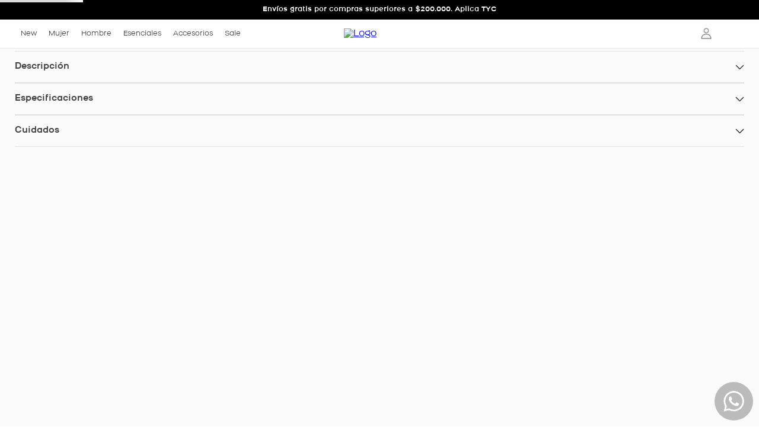

--- FILE ---
content_type: text/css
request_url: https://racketball.vtexassets.com/_v/public/assets/v1/bundle/css/asset.min.css?v=3&files=theme,racketball.store-theme@0.0.292$style.common,racketball.store-theme@0.0.292$style.small,racketball.store-theme@0.0.292$style.notsmall,racketball.store-theme@0.0.292$style.large,racketball.store-theme@0.0.292$style.xlarge&files=fonts,989db2448f309bfdd99b513f37c84b8f5794d2b5&files=npm,animate.css@3.7.0/animate.min.css&files=react~vtex.render-runtime@8.136.1,common&files=react~vtex.store-components@3.178.5,Container,ProductSpecifications,Logo,2,ProductImages,AvailabilitySubscriber,ProductDescription,SKUSelector,4,SearchBar,DiscountBadge&files=react~vtex.styleguide@9.146.16,0,29,15,1,Tooltip,NumericStepper,Spinner&files=react~vtex.flex-layout@0.21.5,0&files=react~vtex.reviews-and-ratings@3.20.1,0&files=react~vtex.admin-pages@4.59.0,HighlightOverlay&files=react~vtex.rich-text@0.16.1,index&files=react~vtex.slider@0.8.3,0&files=react~vtex.shelf@1.49.0,0&files=react~vtex.modal-layout@0.14.2,0,ModalHeader&files=react~racketball.store-theme@0.0.292,pintarReferencia,EnhancedBuyTogetherCustom,priceQuantity,etiquetas,tallasHombre,tallasMujer&files=react~epartner.sku-products-variants@0.0.12,Index&files=react~vtex.minicart@2.68.0,Minicart&files=react~vtex.login@2.69.1,1&files=react~vtex.product-summary@2.91.1,ProductSummaryImage&files=react~vtex.search@2.18.8,Autocomplete&files=react~vtex.wish-list@1.18.2,AddProductBtn&files=overrides,vtex.product-list@0.37.5$overrides,vtex.shelf-components@0.10.1$overrides,vtex.minicart@2.68.0$overrides,racketball.store-theme@0.0.292$overrides,racketball.store-theme@0.0.292$fonts&workspace=master
body_size: 64941
content:
html{line-height:1.15;-ms-text-size-adjust:100%;-webkit-text-size-adjust:100%}body{margin:0}article,aside,footer,header,nav,section{display:block}h1{font-size:2em;margin:.67em 0}figcaption,figure,main{display:block}figure{margin:1em 40px}hr{box-sizing:content-box;height:0;overflow:visible}pre{font-family:monospace,monospace;font-size:1em}a{background-color:transparent;-webkit-text-decoration-skip:objects}abbr[title]{border-bottom:none;text-decoration:underline;-webkit-text-decoration:underline dotted;text-decoration:underline dotted}b,strong{font-weight:inherit;font-weight:bolder}code,kbd,samp{font-family:monospace,monospace;font-size:1em}dfn{font-style:italic}mark{background-color:#ff0;color:#000}small{font-size:80%}sub,sup{font-size:75%;line-height:0;position:relative;vertical-align:baseline}sub{bottom:-.25em}sup{top:-.5em}audio,video{display:inline-block}audio:not([controls]){display:none;height:0}img{border-style:none}svg:not(:root){overflow:hidden}button,input,optgroup,select,textarea{font-family:sans-serif;font-size:100%;line-height:1.15;margin:0}button,input{overflow:visible}button,select{text-transform:none}[type=reset],[type=submit],button,html [type=button]{-webkit-appearance:button}[type=button]::-moz-focus-inner,[type=reset]::-moz-focus-inner,[type=submit]::-moz-focus-inner,button::-moz-focus-inner{border-style:none;padding:0}[type=button]:-moz-focusring,[type=reset]:-moz-focusring,[type=submit]:-moz-focusring,button:-moz-focusring{outline:1px dotted ButtonText}fieldset{padding:.35em .75em .625em}legend{box-sizing:border-box;color:inherit;display:table;max-width:100%;padding:0;white-space:normal}progress{display:inline-block;vertical-align:baseline}textarea{overflow:auto}[type=checkbox],[type=radio]{box-sizing:border-box;padding:0}[type=number]::-webkit-inner-spin-button,[type=number]::-webkit-outer-spin-button{height:auto}[type=search]{-webkit-appearance:textfield;outline-offset:-2px}[type=search]::-webkit-search-cancel-button,[type=search]::-webkit-search-decoration{-webkit-appearance:none}::-webkit-file-upload-button{-webkit-appearance:button;font:inherit}details,menu{display:block}summary{display:list-item}canvas{display:inline-block}[hidden],template{display:none}.aspect-ratio{height:0;position:relative}.aspect-ratio--16x9{padding-bottom:56.25%}.aspect-ratio--9x16{padding-bottom:177.77%}.aspect-ratio--4x3{padding-bottom:75%}.aspect-ratio--3x4{padding-bottom:133.33%}.aspect-ratio--6x4{padding-bottom:66.6%}.aspect-ratio--4x6{padding-bottom:150%}.aspect-ratio--8x5{padding-bottom:62.5%}.aspect-ratio--5x8{padding-bottom:160%}.aspect-ratio--7x5{padding-bottom:71.42%}.aspect-ratio--5x7{padding-bottom:140%}.aspect-ratio--1x1{padding-bottom:100%}.aspect-ratio--object{position:absolute;top:0;right:0;bottom:0;left:0;width:100%;height:100%;z-index:100}.bg-rebel-pink{background-color:#f71963}.bg-heavy-rebel-pink{background-color:#dd1659}.bg-elite-purple{background-color:#8914cc}.bg-near-black{background-color:#3f3f40}.bg-dark-gray{background-color:#585959}.bg-mid-gray{background-color:#727273}.bg-gray{background-color:#979899}.bg-silver{background-color:#cacbcc}.bg-light-gray{background-color:#e3e4e6}.bg-light-silver{background-color:#f2f4f5}.bg-near-white{background-color:#f7f9fa}.bg-white{background-color:#fff}.bg-washed-blue{background-color:#edf4fa}.bg-light-blue{background-color:#cce8ff}.bg-blue{background-color:#368df7}.bg-heavy-blue{background-color:#2a6dbf}.bg-light-marine{background-color:#3d5980}.bg-marine{background-color:#25354d}.bg-serious-black{background-color:#142032}.bg-green{background-color:#8bc34a}.bg-washed-green{background-color:#eafce3}.bg-red{background-color:#ff4c4c}.bg-washed-red{background-color:#ffe6e6}.bg-yellow{background-color:#ffb100}.bg-washed-yellow{background-color:#fff6e0}.bg-black-90{background-color:rgba(0,0,0,.9)}.bg-black-80{background-color:rgba(0,0,0,.8)}.bg-black-70{background-color:rgba(0,0,0,.7)}.bg-black-60{background-color:rgba(0,0,0,.6)}.bg-black-50{background-color:rgba(0,0,0,.5)}.bg-black-40{background-color:rgba(0,0,0,.4)}.bg-black-30{background-color:rgba(0,0,0,.3)}.bg-black-20{background-color:rgba(0,0,0,.2)}.bg-black-10{background-color:rgba(0,0,0,.1)}.bg-black-05{background-color:rgba(0,0,0,.05)}.bg-black-025{background-color:rgba(0,0,0,.025)}.bg-black-0125{background-color:rgba(0,0,0,.0125)}.bg-white-90{background-color:hsla(0,0%,100%,.9)}.bg-white-80{background-color:hsla(0,0%,100%,.8)}.bg-white-70{background-color:hsla(0,0%,100%,.7)}.bg-white-60{background-color:hsla(0,0%,100%,.6)}.bg-white-50{background-color:hsla(0,0%,100%,.5)}.bg-white-40{background-color:hsla(0,0%,100%,.4)}.bg-white-30{background-color:hsla(0,0%,100%,.3)}.bg-white-20{background-color:hsla(0,0%,100%,.2)}.bg-white-10{background-color:hsla(0,0%,100%,.1)}.bg-white-05{background-color:hsla(0,0%,100%,.05)}.bg-white-025{background-color:hsla(0,0%,100%,.025)}.bg-white-0125{background-color:hsla(0,0%,100%,.0125)}.bg-base{background-color:#fff}.bg-action-primary,.bg-base--inverted{background-color:#000}.bg-action-secondary{background-color:#eef3f7}.bg-emphasis{background-color:#000}.bg-disabled{background-color:#f2f4f5}.bg-success{background-color:#8bc34a}.bg-success--faded{background-color:#eafce3}.bg-danger{background-color:#ff4c4c}.bg-danger--faded{background-color:#ffe6e6}.bg-warning{background-color:#ffb100}.bg-warning--faded{background-color:#fff6e0}.bg-muted-1{background-color:#727273}.bg-muted-2{background-color:#979899}.bg-muted-3{background-color:#cacbcc}.bg-muted-4{background-color:#e3e4e6}.bg-muted-5{background-color:#f2f4f5}.bg-transparent{background-color:transparent}.cover{background-size:cover!important}.contain{background-size:contain!important}.bg-center{background-position:50%}.bg-center,.bg-top{background-repeat:no-repeat}.bg-top{background-position:top}.bg-right{background-position:100%}.bg-bottom,.bg-right{background-repeat:no-repeat}.bg-bottom{background-position:bottom}.bg-left{background-repeat:no-repeat;background-position:0}.ba{border-style:solid;border-width:1px}.bt{border-top-style:solid;border-top-width:1px}.br{border-right-style:solid;border-right-width:1px}.bb{border-bottom-style:solid;border-bottom-width:1px}.bl{border-left-style:solid;border-left-width:1px}.bn{border-style:none;border-width:0}.b--rebel-pink{border-color:#f71963}.b--heavy-rebel-pink{border-color:#dd1659}.b--elite-purple{border-color:#8914cc}.b--near-black{border-color:#3f3f40}.b--dark-gray{border-color:#585959}.b--mid-gray{border-color:#727273}.b--gray{border-color:#979899}.b--silver{border-color:#cacbcc}.b--light-gray{border-color:#e3e4e6}.b--light-silver{border-color:#f2f4f5}.b--near-white{border-color:#f7f9fa}.b--white{border-color:#fff}.b--washed-blue{border-color:#edf4fa}.b--light-blue{border-color:#cce8ff}.b--blue{border-color:#368df7}.b--heavy-blue{border-color:#2a6dbf}.b--light-marine{border-color:#3d5980}.b--marine{border-color:#25354d}.b--serious-black{border-color:#142032}.b--green{border-color:#8bc34a}.b--washed-green{border-color:#eafce3}.b--red{border-color:#ff4c4c}.b--washed-red{border-color:#ffe6e6}.b--yellow{border-color:#ffb100}.b--washed-yellow{border-color:#fff6e0}.b--black-90{border-color:rgba(0,0,0,.9)}.b--black-80{border-color:rgba(0,0,0,.8)}.b--black-70{border-color:rgba(0,0,0,.7)}.b--black-60{border-color:rgba(0,0,0,.6)}.b--black-50{border-color:rgba(0,0,0,.5)}.b--black-40{border-color:rgba(0,0,0,.4)}.b--black-30{border-color:rgba(0,0,0,.3)}.b--black-20{border-color:rgba(0,0,0,.2)}.b--black-10{border-color:rgba(0,0,0,.1)}.b--black-05{border-color:rgba(0,0,0,.05)}.b--black-025{border-color:rgba(0,0,0,.025)}.b--black-0125{border-color:rgba(0,0,0,.0125)}.b--white-90{border-color:hsla(0,0%,100%,.9)}.b--white-80{border-color:hsla(0,0%,100%,.8)}.b--white-70{border-color:hsla(0,0%,100%,.7)}.b--white-60{border-color:hsla(0,0%,100%,.6)}.b--white-50{border-color:hsla(0,0%,100%,.5)}.b--white-40{border-color:hsla(0,0%,100%,.4)}.b--white-30{border-color:hsla(0,0%,100%,.3)}.b--white-20{border-color:hsla(0,0%,100%,.2)}.b--white-10{border-color:hsla(0,0%,100%,.1)}.b--white-05{border-color:hsla(0,0%,100%,.05)}.b--white-025{border-color:hsla(0,0%,100%,.025)}.b--white-0125{border-color:hsla(0,0%,100%,.0125)}.b--action-primary{border-color:#000}.b--action-secondary{border-color:#eef3f7}.b--emphasis{border-color:#f71963}.b--disabled{border-color:#e3e4e6}.b--success{border-color:#8bc34a}.b--success--faded{border-color:#eafce3}.b--danger{border-color:#ff4c4c}.b--danger--faded{border-color:#ffe6e6}.b--warning{border-color:#ffb100}.b--warning--faded{border-color:#fff6e0}.b--muted-1{border-color:#727273}.b--muted-2{border-color:#979899}.b--muted-3{border-color:#cacbcc}.b--muted-4{border-color:#e3e4e6}.b--muted-5{border-color:#f2f4f5}.b--transparent{border-color:transparent}.br0{border-radius:0}.br1{border-radius:.125rem}.br2{border-radius:.25rem}.br3{border-radius:.5rem}.br4{border-radius:1rem}.br-100{border-radius:100%}.br-pill{border-radius:9999px}.br--bottom{border-top-left-radius:0;border-top-right-radius:0}.br--top{border-bottom-right-radius:0}.br--right,.br--top{border-bottom-left-radius:0}.br--right{border-top-left-radius:0}.br--left{border-top-right-radius:0;border-bottom-right-radius:0}.b--dotted{border-style:dotted}.b--dashed{border-style:dashed}.b--solid{border-style:solid}.b--none{border-style:none}.bw0{border-width:0}.bw1{border-width:.125rem}.bw2{border-width:.25rem}.bw3{border-width:.5rem}.bw4{border-width:1rem}.bw5{border-width:2rem}.bt-0{border-top-width:0}.br-0{border-right-width:0}.bb-0{border-bottom-width:0}.bl-0{border-left-width:0}.shadow-1{box-shadow:0 0 4px 2px rgba(0,0,0,.2)}.shadow-2{box-shadow:0 0 8px 2px rgba(0,0,0,.2)}.shadow-3{box-shadow:2px 2px 4px 2px rgba(0,0,0,.2)}.shadow-4{box-shadow:2px 2px 8px 0 rgba(0,0,0,.2)}.shadow-5{box-shadow:4px 4px 8px 0 rgba(0,0,0,.2)}.border-box,a,article,aside,blockquote,body,code,dd,div,dl,dt,fieldset,figcaption,figure,footer,form,h1,h2,h3,h4,h5,h6,header,html,input[type=email],input[type=number],input[type=password],input[type=tel],input[type=text],input[type=url],legend,li,main,nav,ol,p,pre,section,table,td,textarea,th,tr,ul{box-sizing:border-box}.pre{overflow-x:auto;overflow-y:hidden;overflow:scroll}.pa0{padding:0}.ma0,.na0{margin:0}.pl0{padding-left:0}.ml0,.nl0{margin-left:0}.pr0{padding-right:0}.mr0,.nr0{margin-right:0}.pt0{padding-top:0}.mt0,.nt0{margin-top:0}.pb0{padding-bottom:0}.mb0,.nb0{margin-bottom:0}.pv0{padding-top:0;padding-bottom:0}.mv0,.nv0{margin-top:0;margin-bottom:0}.ph0{padding-left:0;padding-right:0}.mh0,.nh0{margin-left:0;margin-right:0}.pa1{padding:.125rem}.ma1{margin:.125rem}.na1{margin:-.125rem}.pl1{padding-left:.125rem}.ml1{margin-left:.125rem}.nl1{margin-left:-.125rem}.pr1{padding-right:.125rem}.mr1{margin-right:.125rem}.nr1{margin-right:-.125rem}.pt1{padding-top:.125rem}.mt1{margin-top:.125rem}.nt1{margin-top:-.125rem}.pb1{padding-bottom:.125rem}.mb1{margin-bottom:.125rem}.nb1{margin-bottom:-.125rem}.pv1{padding-top:.125rem;padding-bottom:.125rem}.mv1{margin-top:.125rem;margin-bottom:.125rem}.nv1{margin-top:-.125rem;margin-bottom:-.125rem}.ph1{padding-left:.125rem;padding-right:.125rem}.mh1{margin-left:.125rem;margin-right:.125rem}.nh1{margin-left:-.125rem;margin-right:-.125rem}.pa2{padding:.25rem}.ma2{margin:.25rem}.na2{margin:-.25rem}.pl2{padding-left:.25rem}.ml2{margin-left:.25rem}.nl2{margin-left:-.25rem}.pr2{padding-right:.25rem}.mr2{margin-right:.25rem}.nr2{margin-right:-.25rem}.pt2{padding-top:.25rem}.mt2{margin-top:.25rem}.nt2{margin-top:-.25rem}.pb2{padding-bottom:.25rem}.mb2{margin-bottom:.25rem}.nb2{margin-bottom:-.25rem}.pv2{padding-top:.25rem;padding-bottom:.25rem}.mv2{margin-top:.25rem;margin-bottom:.25rem}.nv2{margin-top:-.25rem;margin-bottom:-.25rem}.ph2{padding-left:.25rem;padding-right:.25rem}.mh2{margin-left:.25rem;margin-right:.25rem}.nh2{margin-left:-.25rem;margin-right:-.25rem}.pa3{padding:.5rem}.ma3{margin:.5rem}.na3{margin:-.5rem}.pl3{padding-left:.5rem}.ml3{margin-left:.5rem}.nl3{margin-left:-.5rem}.pr3{padding-right:.5rem}.mr3{margin-right:.5rem}.nr3{margin-right:-.5rem}.pt3{padding-top:.5rem}.mt3{margin-top:.5rem}.nt3{margin-top:-.5rem}.pb3{padding-bottom:.5rem}.mb3{margin-bottom:.5rem}.nb3{margin-bottom:-.5rem}.pv3{padding-top:.5rem;padding-bottom:.5rem}.mv3{margin-top:.5rem;margin-bottom:.5rem}.nv3{margin-top:-.5rem;margin-bottom:-.5rem}.ph3{padding-left:.5rem;padding-right:.5rem}.mh3{margin-left:.5rem;margin-right:.5rem}.nh3{margin-left:-.5rem;margin-right:-.5rem}.pa4{padding:.75rem}.ma4{margin:.75rem}.na4{margin:-.75rem}.pl4{padding-left:.75rem}.ml4{margin-left:.75rem}.nl4{margin-left:-.75rem}.pr4{padding-right:.75rem}.mr4{margin-right:.75rem}.nr4{margin-right:-.75rem}.pt4{padding-top:.75rem}.mt4{margin-top:.75rem}.nt4{margin-top:-.75rem}.pb4{padding-bottom:.75rem}.mb4{margin-bottom:.75rem}.nb4{margin-bottom:-.75rem}.pv4{padding-top:.75rem;padding-bottom:.75rem}.mv4{margin-top:.75rem;margin-bottom:.75rem}.nv4{margin-top:-.75rem;margin-bottom:-.75rem}.ph4{padding-left:.75rem;padding-right:.75rem}.mh4{margin-left:.75rem;margin-right:.75rem}.nh4{margin-left:-.75rem;margin-right:-.75rem}.pa5{padding:1rem}.ma5{margin:1rem}.na5{margin:-1rem}.pl5{padding-left:1rem}.ml5{margin-left:1rem}.nl5{margin-left:-1rem}.pr5{padding-right:1rem}.mr5{margin-right:1rem}.nr5{margin-right:-1rem}.pt5{padding-top:1rem}.mt5{margin-top:1rem}.nt5{margin-top:-1rem}.pb5{padding-bottom:1rem}.mb5{margin-bottom:1rem}.nb5{margin-bottom:-1rem}.pv5{padding-top:1rem;padding-bottom:1rem}.mv5{margin-top:1rem;margin-bottom:1rem}.nv5{margin-top:-1rem;margin-bottom:-1rem}.ph5{padding-left:1rem;padding-right:1rem}.mh5{margin-left:1rem;margin-right:1rem}.nh5{margin-left:-1rem;margin-right:-1rem}.pa6{padding:1.5rem}.ma6{margin:1.5rem}.na6{margin:-1.5rem}.pl6{padding-left:1.5rem}.ml6{margin-left:1.5rem}.nl6{margin-left:-1.5rem}.pr6{padding-right:1.5rem}.mr6{margin-right:1.5rem}.nr6{margin-right:-1.5rem}.pt6{padding-top:1.5rem}.mt6{margin-top:1.5rem}.nt6{margin-top:-1.5rem}.pb6{padding-bottom:1.5rem}.mb6{margin-bottom:1.5rem}.nb6{margin-bottom:-1.5rem}.pv6{padding-top:1.5rem;padding-bottom:1.5rem}.mv6{margin-top:1.5rem;margin-bottom:1.5rem}.nv6{margin-top:-1.5rem;margin-bottom:-1.5rem}.ph6{padding-left:1.5rem;padding-right:1.5rem}.mh6{margin-left:1.5rem;margin-right:1.5rem}.nh6{margin-left:-1.5rem;margin-right:-1.5rem}.pa7{padding:2rem}.ma7{margin:2rem}.na7{margin:-2rem}.pl7{padding-left:2rem}.ml7{margin-left:2rem}.nl7{margin-left:-2rem}.pr7{padding-right:2rem}.mr7{margin-right:2rem}.nr7{margin-right:-2rem}.pt7{padding-top:2rem}.mt7{margin-top:2rem}.nt7{margin-top:-2rem}.pb7{padding-bottom:2rem}.mb7{margin-bottom:2rem}.nb7{margin-bottom:-2rem}.pv7{padding-top:2rem;padding-bottom:2rem}.mv7{margin-top:2rem;margin-bottom:2rem}.nv7{margin-top:-2rem;margin-bottom:-2rem}.ph7{padding-left:2rem;padding-right:2rem}.mh7{margin-left:2rem;margin-right:2rem}.nh7{margin-left:-2rem;margin-right:-2rem}.pa8{padding:3rem}.ma8{margin:3rem}.na8{margin:-3rem}.pl8{padding-left:3rem}.ml8{margin-left:3rem}.nl8{margin-left:-3rem}.pr8{padding-right:3rem}.mr8{margin-right:3rem}.nr8{margin-right:-3rem}.pt8{padding-top:3rem}.mt8{margin-top:3rem}.nt8{margin-top:-3rem}.pb8{padding-bottom:3rem}.mb8{margin-bottom:3rem}.nb8{margin-bottom:-3rem}.pv8{padding-top:3rem;padding-bottom:3rem}.mv8{margin-top:3rem;margin-bottom:3rem}.nv8{margin-top:-3rem;margin-bottom:-3rem}.ph8{padding-left:3rem;padding-right:3rem}.mh8{margin-left:3rem;margin-right:3rem}.nh8{margin-left:-3rem;margin-right:-3rem}.pa9{padding:4rem}.ma9{margin:4rem}.na9{margin:-4rem}.pl9{padding-left:4rem}.ml9{margin-left:4rem}.nl9{margin-left:-4rem}.pr9{padding-right:4rem}.mr9{margin-right:4rem}.nr9{margin-right:-4rem}.pt9{padding-top:4rem}.mt9{margin-top:4rem}.nt9{margin-top:-4rem}.pb9{padding-bottom:4rem}.mb9{margin-bottom:4rem}.nb9{margin-bottom:-4rem}.pv9{padding-top:4rem;padding-bottom:4rem}.mv9{margin-top:4rem;margin-bottom:4rem}.nv9{margin-top:-4rem;margin-bottom:-4rem}.ph9{padding-left:4rem;padding-right:4rem}.mh9{margin-left:4rem;margin-right:4rem}.nh9{margin-left:-4rem;margin-right:-4rem}.pa10{padding:8rem}.ma10{margin:8rem}.na10{margin:-8rem}.pl10{padding-left:8rem}.ml10{margin-left:8rem}.nl10{margin-left:-8rem}.pr10{padding-right:8rem}.mr10{margin-right:8rem}.nr10{margin-right:-8rem}.pt10{padding-top:8rem}.mt10{margin-top:8rem}.nt10{margin-top:-8rem}.pb10{padding-bottom:8rem}.mb10{margin-bottom:8rem}.nb10{margin-bottom:-8rem}.pv10{padding-top:8rem;padding-bottom:8rem}.mv10{margin-top:8rem;margin-bottom:8rem}.nv10{margin-top:-8rem;margin-bottom:-8rem}.ph10{padding-left:8rem;padding-right:8rem}.mh10{margin-left:8rem;margin-right:8rem}.nh10{margin-left:-8rem;margin-right:-8rem}.pa11{padding:16rem}.ma11{margin:16rem}.na11{margin:-16rem}.pl11{padding-left:16rem}.ml11{margin-left:16rem}.nl11{margin-left:-16rem}.pr11{padding-right:16rem}.mr11{margin-right:16rem}.nr11{margin-right:-16rem}.pt11{padding-top:16rem}.mt11{margin-top:16rem}.nt11{margin-top:-16rem}.pb11{padding-bottom:16rem}.mb11{margin-bottom:16rem}.nb11{margin-bottom:-16rem}.pv11{padding-top:16rem;padding-bottom:16rem}.mv11{margin-top:16rem;margin-bottom:16rem}.nv11{margin-top:-16rem;margin-bottom:-16rem}.ph11{padding-left:16rem;padding-right:16rem}.mh11{margin-left:16rem;margin-right:16rem}.nh11{margin-left:-16rem;margin-right:-16rem}.top-0{top:0}.right-0{right:0}.bottom-0{bottom:0}.left-0{left:0}.top-1{top:1rem}.right-1{right:1rem}.bottom-1{bottom:1rem}.left-1{left:1rem}.top-2{top:2rem}.right-2{right:2rem}.bottom-2{bottom:2rem}.left-2{left:2rem}.top--1{top:-1rem}.right--1{right:-1rem}.bottom--1{bottom:-1rem}.left--1{left:-1rem}.top--2{top:-2rem}.right--2{right:-2rem}.bottom--2{bottom:-2rem}.left--2{left:-2rem}.absolute--fill{top:0;right:0;bottom:0;left:0}.cf:after,.cf:before{content:" ";display:table}.cf:after{clear:both}.cf{*zoom:1}.cl{clear:left}.cr{clear:right}.cb{clear:both}.cn{clear:none}.dn{display:none}.di{display:inline}.db{display:block}.dib{display:inline-block}.dit{display:inline-table}.dt{display:table}.dtc{display:table-cell}.dt-row{display:table-row}.dt-row-group{display:table-row-group}.dt-column{display:table-column}.dt-column-group{display:table-column-group}.dt--fixed{table-layout:fixed;width:100%}.flex{display:-webkit-box;display:flex}.inline-flex{display:-webkit-inline-box;display:inline-flex}.flex-auto{-webkit-box-flex:1;flex:1 1 auto;min-width:0;min-height:0}.flex-none{-webkit-box-flex:0;flex:none}.flex-column{-webkit-box-orient:vertical;flex-direction:column}.flex-column,.flex-row{-webkit-box-direction:normal}.flex-row{-webkit-box-orient:horizontal;flex-direction:row}.flex-wrap{flex-wrap:wrap}.flex-nowrap{flex-wrap:nowrap}.flex-wrap-reverse{flex-wrap:wrap-reverse}.flex-column-reverse{-webkit-box-orient:vertical;-webkit-box-direction:reverse;flex-direction:column-reverse}.flex-row-reverse{-webkit-box-orient:horizontal;-webkit-box-direction:reverse;flex-direction:row-reverse}.items-start{-webkit-box-align:start;align-items:flex-start}.items-end{-webkit-box-align:end;align-items:flex-end}.items-center{-webkit-box-align:center;align-items:center}.items-baseline{-webkit-box-align:baseline;align-items:baseline}.items-stretch{-webkit-box-align:stretch;align-items:stretch}.self-start{align-self:flex-start}.self-end{align-self:flex-end}.self-center{align-self:center}.self-baseline{align-self:baseline}.self-stretch{align-self:stretch}.justify-start{-webkit-box-pack:start;justify-content:flex-start}.justify-end{-webkit-box-pack:end;justify-content:flex-end}.justify-center{-webkit-box-pack:center;justify-content:center}.justify-between{-webkit-box-pack:justify;justify-content:space-between}.justify-around{justify-content:space-around}.content-start{align-content:flex-start}.content-end{align-content:flex-end}.content-center{align-content:center}.content-between{align-content:space-between}.content-around{align-content:space-around}.content-stretch{align-content:stretch}.order-0{-webkit-box-ordinal-group:1;order:0}.order-1{-webkit-box-ordinal-group:2;order:1}.order-2{-webkit-box-ordinal-group:3;order:2}.order-3{-webkit-box-ordinal-group:4;order:3}.order-4{-webkit-box-ordinal-group:5;order:4}.order-5{-webkit-box-ordinal-group:6;order:5}.order-6{-webkit-box-ordinal-group:7;order:6}.order-7{-webkit-box-ordinal-group:8;order:7}.order-8{-webkit-box-ordinal-group:9;order:8}.order-last{-webkit-box-ordinal-group:100000;order:99999}.flex-grow-0{-webkit-box-flex:0;flex-grow:0}.flex-grow-1{-webkit-box-flex:1;flex-grow:1}.flex-shrink-0{flex-shrink:0}.flex-shrink-1{flex-shrink:1}.fl{float:left}.fl,.fr{_display:inline}.fr{float:right}.fn{float:none}body,button,input,optgroup,select,textarea{-webkit-font-smoothing:antialiased;-moz-osx-font-smoothing:grayscale}.sans-serif,body,button,input,optgroup,select,textarea{font-family:-apple-system,BlinkMacSystemFont,avenir next,avenir,helvetica neue,helvetica,ubuntu,roboto,noto,segoe ui,arial,sans-serif}.code,code{font-family:Consolas,monaco,monospace}.i{font-style:italic}.fs-normal{font-style:normal}.input-reset{-webkit-appearance:none;-moz-appearance:none}.button-reset::-moz-focus-inner,.input-reset::-moz-focus-inner{border:0;padding:0}.link{text-decoration:none}.link,.link:active,.link:focus,.link:hover,.link:link,.link:visited{-webkit-transition:color .15s ease-in;transition:color .15s ease-in}.link:focus{outline:1px dotted currentColor}.list{list-style-type:none}.h1{height:1rem}.h2{height:2rem}.h3{height:4rem}.h4{height:8rem}.h5{height:16rem}.h-25{height:25%}.h-50{height:50%}.h-75{height:75%}.h-100{height:100%}.min-h-100{min-height:100%}.vh-25{height:25vh}.vh-50{height:50vh}.vh-75{height:75vh}.vh-100{height:100vh}.min-vh-100{min-height:100vh}.h-auto{height:auto}.h-inherit{height:inherit}.h-small{height:2rem;box-sizing:border-box}.min-h-small{min-height:2rem;box-sizing:border-box}.h-regular{height:2.5rem;box-sizing:border-box}.min-h-regular{min-height:2.5rem;box-sizing:border-box}.h-large{height:3rem;box-sizing:border-box}.min-h-large{min-height:3rem;box-sizing:border-box}.rebel-pink{color:#f71963}.heavy-rebel-pink{color:#dd1659}.elite-purple{color:#8914cc}.near-black{color:#3f3f40}.dark-gray{color:#585959}.mid-gray{color:#727273}.gray{color:#979899}.silver{color:#cacbcc}.light-gray{color:#e3e4e6}.light-silver{color:#f2f4f5}.near-white{color:#f7f9fa}.white{color:#fff}.washed-blue{color:#edf4fa}.light-blue{color:#cce8ff}.blue{color:#368df7}.heavy-blue{color:#2a6dbf}.light-marine{color:#3d5980}.marine{color:#25354d}.serious-black{color:#142032}.green{color:#8bc34a}.washed-green{color:#eafce3}.red{color:#ff4c4c}.washed-red{color:#ffe6e6}.yellow{color:#ffb100}.washed-yellow{color:#fff6e0}.black-90{color:rgba(0,0,0,.9)}.black-80{color:rgba(0,0,0,.8)}.black-70{color:rgba(0,0,0,.7)}.black-60{color:rgba(0,0,0,.6)}.black-50{color:rgba(0,0,0,.5)}.black-40{color:rgba(0,0,0,.4)}.black-30{color:rgba(0,0,0,.3)}.black-20{color:rgba(0,0,0,.2)}.black-10{color:rgba(0,0,0,.1)}.black-05{color:rgba(0,0,0,.05)}.black-025{color:rgba(0,0,0,.025)}.black-0125{color:rgba(0,0,0,.0125)}.white-90{color:hsla(0,0%,100%,.9)}.white-80{color:hsla(0,0%,100%,.8)}.white-70{color:hsla(0,0%,100%,.7)}.white-60{color:hsla(0,0%,100%,.6)}.white-50{color:hsla(0,0%,100%,.5)}.white-40{color:hsla(0,0%,100%,.4)}.white-30{color:hsla(0,0%,100%,.3)}.white-20{color:hsla(0,0%,100%,.2)}.white-10{color:hsla(0,0%,100%,.1)}.white-05{color:hsla(0,0%,100%,.05)}.white-025{color:hsla(0,0%,100%,.025)}.white-0125{color:hsla(0,0%,100%,.0125)}.c-action-primary{color:#000}.c-action-secondary{color:#eef3f7}.c-link{color:#000}.c-emphasis{color:#f71963}.c-disabled{color:#979899}.c-success{color:#8bc34a}.c-success--faded{color:#eafce3}.c-danger{color:#ff4c4c}.c-danger--faded{color:#ffe6e6}.c-warning{color:#ffb100}.c-warning--faded{color:#fff6e0}.c-muted-1{color:#727273}.c-muted-2{color:#979899}.c-muted-3{color:#cacbcc}.c-muted-4{color:#e3e4e6}.c-muted-5{color:#f2f4f5}.c-on-base{color:#3f3f40}.c-on-action-primary,.c-on-base--inverted{color:#fff}.c-on-action-secondary{color:#000}.c-on-emphasis{color:#fff}.c-on-disabled{color:#979899}.c-on-success{color:#fff}.c-on-success--faded{color:#3f3f40}.c-on-danger{color:#fff}.c-on-danger--faded{color:#3f3f40}.c-on-warning{color:#fff}.c-on-warning--faded{color:#1a1a1a}.c-on-muted-1,.c-on-muted-2{color:#fff}.c-on-muted-3,.c-on-muted-4,.c-on-muted-5{color:#3f3f40}.hover-rebel-pink:focus,.hover-rebel-pink:hover{color:#f71963}.hover-heavy-rebel-pink:focus,.hover-heavy-rebel-pink:hover{color:#dd1659}.hover-elite-purple:focus,.hover-elite-purple:hover{color:#8914cc}.hover-near-black:focus,.hover-near-black:hover{color:#3f3f40}.hover-dark-gray:focus,.hover-dark-gray:hover{color:#585959}.hover-mid-gray:focus,.hover-mid-gray:hover{color:#727273}.hover-gray:focus,.hover-gray:hover{color:#979899}.hover-silver:focus,.hover-silver:hover{color:#cacbcc}.hover-light-gray:focus,.hover-light-gray:hover{color:#e3e4e6}.hover-light-silver:focus,.hover-light-silver:hover{color:#f2f4f5}.hover-near-white:focus,.hover-near-white:hover{color:#f7f9fa}.hover-white:focus,.hover-white:hover{color:#fff}.hover-washed-blue:focus,.hover-washed-blue:hover{color:#edf4fa}.hover-light-blue:focus,.hover-light-blue:hover{color:#cce8ff}.hover-blue:focus,.hover-blue:hover{color:#368df7}.hover-heavy-blue:focus,.hover-heavy-blue:hover{color:#2a6dbf}.hover-light-marine:focus,.hover-light-marine:hover{color:#3d5980}.hover-marine:focus,.hover-marine:hover{color:#25354d}.hover-serious-black:focus,.hover-serious-black:hover{color:#142032}.hover-green:focus,.hover-green:hover{color:#8bc34a}.hover-washed-green:focus,.hover-washed-green:hover{color:#eafce3}.hover-red:focus,.hover-red:hover{color:#ff4c4c}.hover-washed-red:focus,.hover-washed-red:hover{color:#ffe6e6}.hover-yellow:focus,.hover-yellow:hover{color:#ffb100}.hover-washed-yellow:focus,.hover-washed-yellow:hover{color:#fff6e0}.hover-black-90:focus,.hover-black-90:hover{color:rgba(0,0,0,.9)}.hover-black-80:focus,.hover-black-80:hover{color:rgba(0,0,0,.8)}.hover-black-70:focus,.hover-black-70:hover{color:rgba(0,0,0,.7)}.hover-black-60:focus,.hover-black-60:hover{color:rgba(0,0,0,.6)}.hover-black-50:focus,.hover-black-50:hover{color:rgba(0,0,0,.5)}.hover-black-40:focus,.hover-black-40:hover{color:rgba(0,0,0,.4)}.hover-black-30:focus,.hover-black-30:hover{color:rgba(0,0,0,.3)}.hover-black-20:focus,.hover-black-20:hover{color:rgba(0,0,0,.2)}.hover-black-10:focus,.hover-black-10:hover{color:rgba(0,0,0,.1)}.hover-black-05:focus,.hover-black-05:hover{color:rgba(0,0,0,.05)}.hover-black-025:focus,.hover-black-025:hover{color:rgba(0,0,0,.025)}.hover-black-0125:focus,.hover-black-0125:hover{color:rgba(0,0,0,.0125)}.hover-white-90:focus,.hover-white-90:hover{color:hsla(0,0%,100%,.9)}.hover-white-80:focus,.hover-white-80:hover{color:hsla(0,0%,100%,.8)}.hover-white-70:focus,.hover-white-70:hover{color:hsla(0,0%,100%,.7)}.hover-white-60:focus,.hover-white-60:hover{color:hsla(0,0%,100%,.6)}.hover-white-50:focus,.hover-white-50:hover{color:hsla(0,0%,100%,.5)}.hover-white-40:focus,.hover-white-40:hover{color:hsla(0,0%,100%,.4)}.hover-white-30:focus,.hover-white-30:hover{color:hsla(0,0%,100%,.3)}.hover-white-20:focus,.hover-white-20:hover{color:hsla(0,0%,100%,.2)}.hover-white-10:focus,.hover-white-10:hover{color:hsla(0,0%,100%,.1)}.hover-white-05:focus,.hover-white-05:hover{color:hsla(0,0%,100%,.05)}.hover-white-025:focus,.hover-white-025:hover{color:hsla(0,0%,100%,.025)}.hover-white-0125:focus,.hover-white-0125:hover{color:hsla(0,0%,100%,.0125)}.hover-bg-rebel-pink:focus,.hover-bg-rebel-pink:hover{background-color:#f71963}.hover-b--rebel-pink:focus,.hover-b--rebel-pink:hover{border-color:#f71963}.hover-bg-heavy-rebel-pink:focus,.hover-bg-heavy-rebel-pink:hover{background-color:#dd1659}.hover-b--heavy-rebel-pink:focus,.hover-b--heavy-rebel-pink:hover{border-color:#dd1659}.hover-bg-elite-purple:focus,.hover-bg-elite-purple:hover{background-color:#8914cc}.hover-b--elite-purple:focus,.hover-b--elite-purple:hover{border-color:#8914cc}.hover-bg-near-black:focus,.hover-bg-near-black:hover{background-color:#3f3f40}.hover-b--near-black:focus,.hover-b--near-black:hover{border-color:#3f3f40}.hover-bg-dark-gray:focus,.hover-bg-dark-gray:hover{background-color:#585959}.hover-b--dark-gray:focus,.hover-b--dark-gray:hover{border-color:#585959}.hover-bg-mid-gray:focus,.hover-bg-mid-gray:hover{background-color:#727273}.hover-b--mid-gray:focus,.hover-b--mid-gray:hover{border-color:#727273}.hover-bg-gray:focus,.hover-bg-gray:hover{background-color:#979899}.hover-b--gray:focus,.hover-b--gray:hover{border-color:#979899}.hover-bg-silver:focus,.hover-bg-silver:hover{background-color:#cacbcc}.hover-b--silver:focus,.hover-b--silver:hover{border-color:#cacbcc}.hover-bg-light-gray:focus,.hover-bg-light-gray:hover{background-color:#e3e4e6}.hover-b--light-gray:focus,.hover-b--light-gray:hover{border-color:#e3e4e6}.hover-bg-light-silver:focus,.hover-bg-light-silver:hover{background-color:#f2f4f5}.hover-b--light-silver:focus,.hover-b--light-silver:hover{border-color:#f2f4f5}.hover-bg-near-white:focus,.hover-bg-near-white:hover{background-color:#f7f9fa}.hover-b--near-white:focus,.hover-b--near-white:hover{border-color:#f7f9fa}.hover-bg-white:focus,.hover-bg-white:hover{background-color:#fff}.hover-b--white:focus,.hover-b--white:hover{border-color:#fff}.hover-bg-washed-blue:focus,.hover-bg-washed-blue:hover{background-color:#edf4fa}.hover-b--washed-blue:focus,.hover-b--washed-blue:hover{border-color:#edf4fa}.hover-bg-light-blue:focus,.hover-bg-light-blue:hover{background-color:#cce8ff}.hover-b--light-blue:focus,.hover-b--light-blue:hover{border-color:#cce8ff}.hover-bg-blue:focus,.hover-bg-blue:hover{background-color:#368df7}.hover-b--blue:focus,.hover-b--blue:hover{border-color:#368df7}.hover-bg-heavy-blue:focus,.hover-bg-heavy-blue:hover{background-color:#2a6dbf}.hover-b--heavy-blue:focus,.hover-b--heavy-blue:hover{border-color:#2a6dbf}.hover-bg-light-marine:focus,.hover-bg-light-marine:hover{background-color:#3d5980}.hover-b--light-marine:focus,.hover-b--light-marine:hover{border-color:#3d5980}.hover-bg-marine:focus,.hover-bg-marine:hover{background-color:#25354d}.hover-b--marine:focus,.hover-b--marine:hover{border-color:#25354d}.hover-bg-serious-black:focus,.hover-bg-serious-black:hover{background-color:#142032}.hover-b--serious-black:focus,.hover-b--serious-black:hover{border-color:#142032}.hover-bg-green:focus,.hover-bg-green:hover{background-color:#8bc34a}.hover-b--green:focus,.hover-b--green:hover{border-color:#8bc34a}.hover-bg-washed-green:focus,.hover-bg-washed-green:hover{background-color:#eafce3}.hover-b--washed-green:focus,.hover-b--washed-green:hover{border-color:#eafce3}.hover-bg-red:focus,.hover-bg-red:hover{background-color:#ff4c4c}.hover-b--red:focus,.hover-b--red:hover{border-color:#ff4c4c}.hover-bg-washed-red:focus,.hover-bg-washed-red:hover{background-color:#ffe6e6}.hover-b--washed-red:focus,.hover-b--washed-red:hover{border-color:#ffe6e6}.hover-bg-yellow:focus,.hover-bg-yellow:hover{background-color:#ffb100}.hover-b--yellow:focus,.hover-b--yellow:hover{border-color:#ffb100}.hover-bg-washed-yellow:focus,.hover-bg-washed-yellow:hover{background-color:#fff6e0}.hover-b--washed-yellow:focus,.hover-b--washed-yellow:hover{border-color:#fff6e0}.hover-bg-black-90:focus,.hover-bg-black-90:hover{background-color:rgba(0,0,0,.9)}.hover-b--black-90:focus,.hover-b--black-90:hover{border-color:rgba(0,0,0,.9)}.hover-bg-black-80:focus,.hover-bg-black-80:hover{background-color:rgba(0,0,0,.8)}.hover-b--black-80:focus,.hover-b--black-80:hover{border-color:rgba(0,0,0,.8)}.hover-bg-black-70:focus,.hover-bg-black-70:hover{background-color:rgba(0,0,0,.7)}.hover-b--black-70:focus,.hover-b--black-70:hover{border-color:rgba(0,0,0,.7)}.hover-bg-black-60:focus,.hover-bg-black-60:hover{background-color:rgba(0,0,0,.6)}.hover-b--black-60:focus,.hover-b--black-60:hover{border-color:rgba(0,0,0,.6)}.hover-bg-black-50:focus,.hover-bg-black-50:hover{background-color:rgba(0,0,0,.5)}.hover-b--black-50:focus,.hover-b--black-50:hover{border-color:rgba(0,0,0,.5)}.hover-bg-black-40:focus,.hover-bg-black-40:hover{background-color:rgba(0,0,0,.4)}.hover-b--black-40:focus,.hover-b--black-40:hover{border-color:rgba(0,0,0,.4)}.hover-bg-black-30:focus,.hover-bg-black-30:hover{background-color:rgba(0,0,0,.3)}.hover-b--black-30:focus,.hover-b--black-30:hover{border-color:rgba(0,0,0,.3)}.hover-bg-black-20:focus,.hover-bg-black-20:hover{background-color:rgba(0,0,0,.2)}.hover-b--black-20:focus,.hover-b--black-20:hover{border-color:rgba(0,0,0,.2)}.hover-bg-black-10:focus,.hover-bg-black-10:hover{background-color:rgba(0,0,0,.1)}.hover-b--black-10:focus,.hover-b--black-10:hover{border-color:rgba(0,0,0,.1)}.hover-bg-black-05:focus,.hover-bg-black-05:hover{background-color:rgba(0,0,0,.05)}.hover-b--black-05:focus,.hover-b--black-05:hover{border-color:rgba(0,0,0,.05)}.hover-bg-black-025:focus,.hover-bg-black-025:hover{background-color:rgba(0,0,0,.025)}.hover-b--black-025:focus,.hover-b--black-025:hover{border-color:rgba(0,0,0,.025)}.hover-bg-black-0125:focus,.hover-bg-black-0125:hover{background-color:rgba(0,0,0,.0125)}.hover-b--black-0125:focus,.hover-b--black-0125:hover{border-color:rgba(0,0,0,.0125)}.hover-bg-white-90:focus,.hover-bg-white-90:hover{background-color:hsla(0,0%,100%,.9)}.hover-b--white-90:focus,.hover-b--white-90:hover{border-color:hsla(0,0%,100%,.9)}.hover-bg-white-80:focus,.hover-bg-white-80:hover{background-color:hsla(0,0%,100%,.8)}.hover-b--white-80:focus,.hover-b--white-80:hover{border-color:hsla(0,0%,100%,.8)}.hover-bg-white-70:focus,.hover-bg-white-70:hover{background-color:hsla(0,0%,100%,.7)}.hover-b--white-70:focus,.hover-b--white-70:hover{border-color:hsla(0,0%,100%,.7)}.hover-bg-white-60:focus,.hover-bg-white-60:hover{background-color:hsla(0,0%,100%,.6)}.hover-b--white-60:focus,.hover-b--white-60:hover{border-color:hsla(0,0%,100%,.6)}.hover-bg-white-50:focus,.hover-bg-white-50:hover{background-color:hsla(0,0%,100%,.5)}.hover-b--white-50:focus,.hover-b--white-50:hover{border-color:hsla(0,0%,100%,.5)}.hover-bg-white-40:focus,.hover-bg-white-40:hover{background-color:hsla(0,0%,100%,.4)}.hover-b--white-40:focus,.hover-b--white-40:hover{border-color:hsla(0,0%,100%,.4)}.hover-bg-white-30:focus,.hover-bg-white-30:hover{background-color:hsla(0,0%,100%,.3)}.hover-b--white-30:focus,.hover-b--white-30:hover{border-color:hsla(0,0%,100%,.3)}.hover-bg-white-20:focus,.hover-bg-white-20:hover{background-color:hsla(0,0%,100%,.2)}.hover-b--white-20:focus,.hover-b--white-20:hover{border-color:hsla(0,0%,100%,.2)}.hover-bg-white-10:focus,.hover-bg-white-10:hover{background-color:hsla(0,0%,100%,.1)}.hover-b--white-10:focus,.hover-b--white-10:hover{border-color:hsla(0,0%,100%,.1)}.hover-bg-white-05:focus,.hover-bg-white-05:hover{background-color:hsla(0,0%,100%,.05)}.hover-b--white-05:focus,.hover-b--white-05:hover{border-color:hsla(0,0%,100%,.05)}.hover-bg-white-025:focus,.hover-bg-white-025:hover{background-color:hsla(0,0%,100%,.025)}.hover-b--white-025:focus,.hover-b--white-025:hover{border-color:hsla(0,0%,100%,.025)}.hover-bg-white-0125:focus,.hover-bg-white-0125:hover{background-color:hsla(0,0%,100%,.0125)}.hover-b--white-0125:focus,.hover-b--white-0125:hover{border-color:hsla(0,0%,100%,.0125)}.hover-bg-transparent:focus,.hover-bg-transparent:hover{background-color:transparent}.hover-b--transparent:focus,.hover-b--transparent:hover{border-color:transparent}.hover-c-action-primary:focus,.hover-c-action-primary:hover{color:#072c75}.hover-c-action-secondary:focus,.hover-c-action-secondary:hover{color:#dbe9fd}.hover-c-link:focus,.hover-c-link:hover{color:#0c389f}.hover-c-emphasis:focus,.hover-c-emphasis:hover{color:#dd1659}.hover-c-success:focus,.hover-c-success:hover{color:#8bc34a}.hover-c-success--faded:focus,.hover-c-success--faded:hover{color:#eafce3}.hover-c-danger:focus,.hover-c-danger:hover{color:#e13232}.hover-c-danger--faded:focus,.hover-c-danger--faded:hover{color:#ffe6e6}.hover-c-warning:focus,.hover-c-warning:hover{color:#ffb100}.hover-c-warning--faded:focus,.hover-c-warning--faded:hover{color:#fff6e0}.hover-c-on-action-primary:focus,.hover-c-on-action-primary:hover{color:#fff}.hover-c-on-action-secondary:focus,.hover-c-on-action-secondary:hover{color:#000}.hover-c-on-emphasis:focus,.hover-c-on-emphasis:hover,.hover-c-on-success:focus,.hover-c-on-success:hover{color:#fff}.hover-c-on-success--faded:focus,.hover-c-on-success--faded:hover{color:#3f3f40}.hover-c-on-danger:focus,.hover-c-on-danger:hover{color:#fff}.hover-c-on-danger--faded:focus,.hover-c-on-danger--faded:hover{color:#3f3f40}.hover-c-on-warning:focus,.hover-c-on-warning:hover{color:#fff}.hover-c-on-warning--faded:focus,.hover-c-on-warning--faded:hover{color:#1a1a1a}.visited-c-link:visited{color:#0c389f}.hover-bg-action-primary:focus,.hover-bg-action-primary:hover{background-color:#072c75}.hover-bg-action-secondary:focus,.hover-bg-action-secondary:hover{background-color:#dbe9fd}.hover-bg-emphasis:focus,.hover-bg-emphasis:hover{background-color:#dd1659}.hover-bg-success:focus,.hover-bg-success:hover{background-color:#8bc34a}.hover-bg-success--faded:focus,.hover-bg-success--faded:hover{background-color:#eafce3}.hover-bg-danger:focus,.hover-bg-danger:hover{background-color:#e13232}.hover-bg-danger--faded:focus,.hover-bg-danger--faded:hover{background-color:#ffe6e6}.hover-bg-warning:focus,.hover-bg-warning:hover{background-color:#ffb100}.hover-bg-warning--faded:focus,.hover-bg-warning--faded:hover{background-color:#fff6e0}.hover-bg-muted-1:focus,.hover-bg-muted-1:hover{background-color:#727273}.hover-bg-muted-2:focus,.hover-bg-muted-2:hover{background-color:#979899}.hover-bg-muted-3:focus,.hover-bg-muted-3:hover{background-color:#cacbcc}.hover-bg-muted-4:focus,.hover-bg-muted-4:hover{background-color:#e3e4e6}.hover-bg-muted-5:focus,.hover-bg-muted-5:hover{background-color:#f2f4f5}.hover-b--action-primary:focus,.hover-b--action-primary:hover{border-color:#072c75}.hover-b--action-secondary:focus,.hover-b--action-secondary:hover{border-color:#dbe9fd}.hover-b--emphasis:focus,.hover-b--emphasis:hover{border-color:#dd1659}.hover-b--success:focus,.hover-b--success:hover{border-color:#8bc34a}.hover-b--success--faded:focus,.hover-b--success--faded:hover{border-color:#eafce3}.hover-b--danger:focus,.hover-b--danger:hover{border-color:#e13232}.hover-b--danger--faded:focus,.hover-b--danger--faded:hover{border-color:#ffe6e6}.hover-b--warning:focus,.hover-b--warning:hover{border-color:#ffb100}.hover-b--warning--faded:focus,.hover-b--warning--faded:hover{border-color:#fff6e0}.hover-b--muted-1:focus,.hover-b--muted-1:hover{border-color:#727273}.hover-b--muted-2:focus,.hover-b--muted-2:hover{border-color:#979899}.hover-b--muted-3:focus,.hover-b--muted-3:hover{border-color:#cacbcc}.hover-b--muted-4:focus,.hover-b--muted-4:hover{border-color:#e3e4e6}.hover-b--muted-5:focus,.hover-b--muted-5:hover{border-color:#f2f4f5}.active-c-link:active{color:#0c389f}.active-c-emphasis:active{color:#dd1659}.active-c-success:active{color:#8bc34a}.active-c-success--faded:active{color:#eafce3}.active-c-danger:active{color:#ff4c4c}.active-c-danger--faded:active{color:#ffe6e6}.active-c-warning:active{color:#ffb100}.active-c-warning--faded:active{color:#fff6e0}.active-c-on-action-primary:active{color:#fff}.active-c-on-action-secondary:active{color:#000}.active-c-on-emphasis:active,.active-c-on-success:active{color:#fff}.active-c-on-success--faded:active{color:#3f3f40}.active-c-on-danger:active{color:#fff}.active-c-on-danger--faded:active{color:#3f3f40}.active-c-on-warning:active{color:#fff}.active-c-on-warning--faded:active{color:#1a1a1a}.active-bg-action-primary:active{background-color:#0c389f}.active-bg-action-secondary:active{background-color:#d2defc}.active-bg-emphasis:active{background-color:#dd1659}.active-bg-success:active{background-color:#8bc34a}.active-bg-success--faded:active{background-color:#eafce3}.active-bg-danger:active{background-color:#ff4c4c}.active-bg-danger--faded:active{background-color:#ffe6e6}.active-bg-warning:active{background-color:#ffb100}.active-bg-warning--faded:active{background-color:#fff6e0}.active-bg-muted-1:active{background-color:#727273}.active-bg-muted-2:active{background-color:#979899}.active-bg-muted-3:active{background-color:#cacbcc}.active-bg-muted-4:active{background-color:#e3e4e6}.active-bg-muted-5:active{background-color:#f2f4f5}.active-b--action-primary:active{border-color:#0c389f}.active-b--action-secondary:active{border-color:#d2defc}.active-b--emphasis:active{border-color:#dd1659}.active-b--success:active{border-color:#8bc34a}.active-b--success--faded:active{border-color:#eafce3}.active-b--danger:active{border-color:#ff4c4c}.active-b--danger--faded:active{border-color:#ffe6e6}.active-b--warning:active{border-color:#ffb100}.active-b--warning--faded:active{border-color:#fff6e0}.active-b--muted-1:active{border-color:#727273}.active-b--muted-2:active{border-color:#979899}.active-b--muted-3:active{border-color:#cacbcc}.active-b--muted-4:active{border-color:#e3e4e6}.active-b--muted-5:active{border-color:#f2f4f5}.active-bg-transparent:active,.hover-bg-transparent:focus,.hover-bg-transparent:hover{background-color:transparent}.hover-b--transparent:focus,.hover-b--transparent:hover,active-b--transparent:active{border-color:transparent}img{max-width:100%}.tracked{letter-spacing:.1em}.tracked-tight{letter-spacing:-.05em}.tracked-mega{letter-spacing:.25em}.lh-solid{line-height:1}.lh-title{line-height:1.25}.lh-copy{line-height:1.5}.mw1{max-width:1rem}.mw2{max-width:2rem}.mw3{max-width:4rem}.mw4{max-width:8rem}.mw5{max-width:16rem}.mw6{max-width:32rem}.mw7{max-width:48rem}.mw8{max-width:64rem}.mw9{max-width:96rem}.mw-none{max-width:none}.mw-100{max-width:100%}.nested-copy-line-height ol,.nested-copy-line-height p,.nested-copy-line-height ul{line-height:1.5}.nested-headline-line-height h1,.nested-headline-line-height h2,.nested-headline-line-height h3,.nested-headline-line-height h4,.nested-headline-line-height h5,.nested-headline-line-height h6{line-height:1.25}.nested-list-reset ol,.nested-list-reset ul{padding-left:0;margin-left:0;list-style-type:none}.nested-copy-indent p+p{text-indent:1em;margin-top:0;margin-bottom:0}.nested-copy-separator p+p{margin-top:1.5em}.nested-img img{width:100%;max-width:100%;display:block}.nested-links a{color:#368df7}.nested-links a,.nested-links a:focus,.nested-links a:hover{-webkit-transition:color .15s ease-in;transition:color .15s ease-in}.nested-links a:focus,.nested-links a:hover{color:#cce8ff}.dim{opacity:1}.dim,.dim:focus,.dim:hover{-webkit-transition:opacity .15s ease-in;transition:opacity .15s ease-in}.dim:focus,.dim:hover{opacity:.5}.dim:active{opacity:.8;-webkit-transition:opacity .15s ease-out;transition:opacity .15s ease-out}.glow,.glow:focus,.glow:hover{-webkit-transition:opacity .15s ease-in;transition:opacity .15s ease-in}.glow:focus,.glow:hover{opacity:1}.hide-child .child{opacity:0;-webkit-transition:opacity .15s ease-in;transition:opacity .15s ease-in}.hide-child:active .child,.hide-child:focus .child,.hide-child:hover .child{opacity:1;-webkit-transition:opacity .15s ease-in;transition:opacity .15s ease-in}.underline-hover:focus,.underline-hover:hover{text-decoration:underline}.grow{-moz-osx-font-smoothing:grayscale;-webkit-backface-visibility:hidden;backface-visibility:hidden;-webkit-transform:translateZ(0);transform:translateZ(0);-webkit-transition:-webkit-transform .25s ease-out;transition:-webkit-transform .25s ease-out;transition:transform .25s ease-out;transition:transform .25s ease-out,-webkit-transform .25s ease-out}.grow:focus,.grow:hover{-webkit-transform:scale(1.05);transform:scale(1.05)}.grow:active{-webkit-transform:scale(.9);transform:scale(.9)}.grow-large{-moz-osx-font-smoothing:grayscale;-webkit-backface-visibility:hidden;backface-visibility:hidden;-webkit-transform:translateZ(0);transform:translateZ(0);-webkit-transition:-webkit-transform .25s ease-in-out;transition:-webkit-transform .25s ease-in-out;transition:transform .25s ease-in-out;transition:transform .25s ease-in-out,-webkit-transform .25s ease-in-out}.grow-large:focus,.grow-large:hover{-webkit-transform:scale(1.2);transform:scale(1.2)}.grow-large:active{-webkit-transform:scale(.95);transform:scale(.95)}.pointer:hover,.shadow-hover{cursor:pointer}.shadow-hover{position:relative;-webkit-transition:all .5s cubic-bezier(.165,.84,.44,1);transition:all .5s cubic-bezier(.165,.84,.44,1)}.shadow-hover:after{content:"";box-shadow:0 0 16px 2px rgba(0,0,0,.2);border-radius:inherit;opacity:0;position:absolute;top:0;left:0;width:100%;height:100%;z-index:-1;-webkit-transition:opacity .5s cubic-bezier(.165,.84,.44,1);transition:opacity .5s cubic-bezier(.165,.84,.44,1)}.shadow-hover:focus:after,.shadow-hover:hover:after{opacity:1}.bg-animate,.bg-animate:focus,.bg-animate:hover{-webkit-transition:background-color .15s ease-in-out;transition:background-color .15s ease-in-out}.o-100{opacity:1}.o-90{opacity:.9}.o-80{opacity:.8}.o-70{opacity:.7}.o-60{opacity:.6}.o-50{opacity:.5}.o-40{opacity:.4}.o-30{opacity:.3}.o-20{opacity:.2}.o-10{opacity:.1}.o-05{opacity:.05}.o-025{opacity:.025}.o-0{opacity:0}.rotate-45{-webkit-transform:rotate(45deg);transform:rotate(45deg)}.rotate-90{-webkit-transform:rotate(90deg);transform:rotate(90deg)}.rotate-135{-webkit-transform:rotate(135deg);transform:rotate(135deg)}.rotate-180{-webkit-transform:rotate(180deg);transform:rotate(180deg)}.rotate-225{-webkit-transform:rotate(225deg);transform:rotate(225deg)}.rotate-270{-webkit-transform:rotate(270deg);transform:rotate(270deg)}.rotate-315{-webkit-transform:rotate(315deg);transform:rotate(315deg)}.outline{outline:1px solid}.outline-transparent{outline:1px solid transparent}.outline-0{outline:0}.overflow-visible{overflow:visible}.overflow-hidden{overflow:hidden}.overflow-scroll{overflow:scroll}.overflow-auto{overflow:auto}.overflow-x-visible{overflow-x:visible}.overflow-x-hidden{overflow-x:hidden}.overflow-x-scroll{overflow-x:scroll}.overflow-x-auto{overflow-x:auto}.overflow-y-visible{overflow-y:visible}.overflow-y-hidden{overflow-y:hidden}.overflow-y-scroll{overflow-y:scroll}.overflow-y-auto{overflow-y:auto}.static{position:static}.relative{position:relative}.absolute{position:absolute}.fixed{position:fixed}.sticky{position:-webkit-sticky;position:sticky}.strike{text-decoration:line-through}.underline{text-decoration:underline}.no-underline{text-decoration:none}.tl{text-align:left}.tr{text-align:right}.tc{text-align:center}.tj{text-align:justify}.ttc{text-transform:capitalize}.ttl{text-transform:lowercase}.ttu{text-transform:uppercase}.ttn{text-transform:none}.v-base{vertical-align:baseline}.v-mid{vertical-align:middle}.v-top{vertical-align:top}.v-btm{vertical-align:bottom}.f1{font-size:3rem}.f2{font-size:2.25rem}.f3{font-size:1.5rem}.f4{font-size:1.25rem}.f5{font-size:1rem}.f6{font-size:.875rem}.f7{font-size:.75rem}.measure{max-width:30em}.measure-wide{max-width:34em}.measure-narrow{max-width:20em}.small-caps{font-variant:small-caps}.indent{text-indent:1em;margin-top:0;margin-bottom:0}.truncate{white-space:nowrap;overflow:hidden;text-overflow:ellipsis}.t-heading-1{font-size:3rem}.t-heading-1,.t-heading-2{font-family:Bronova,-apple-system,BlinkMacSystemFont,avenir next,avenir,helvetica neue,helvetica,ubuntu,roboto,noto,segoe ui,arial,sans-serif;font-weight:700;text-transform:none;letter-spacing:0}.t-heading-2{font-size:2.25rem}.t-heading-3{font-family:Bronova,-apple-system,BlinkMacSystemFont,avenir next,avenir,helvetica neue,helvetica,ubuntu,roboto,noto,segoe ui,arial,sans-serif;font-weight:700;font-size:1.75rem;text-transform:none;letter-spacing:0}.t-heading-4{font-size:1.5rem}.t-heading-4,.t-heading-5{font-family:Bronova,-apple-system,BlinkMacSystemFont,avenir next,avenir,helvetica neue,helvetica,ubuntu,roboto,noto,segoe ui,arial,sans-serif;font-weight:400;text-transform:none;letter-spacing:0}.t-heading-5{font-size:1.25rem}.t-heading-6{font-size:1.25rem}.t-body,.t-heading-6,body{font-family:Bronova,-apple-system,BlinkMacSystemFont,avenir next,avenir,helvetica neue,helvetica,ubuntu,roboto,noto,segoe ui,arial,sans-serif;font-weight:400;text-transform:none;letter-spacing:0}.t-body,body{font-size:1rem}.t-small{font-size:.875rem}.t-mini,.t-small{font-family:Bronova,-apple-system,BlinkMacSystemFont,avenir next,avenir,helvetica neue,helvetica,ubuntu,roboto,noto,segoe ui,arial,sans-serif;font-weight:400;text-transform:none;letter-spacing:0}.t-mini{font-size:.75rem}.t-action{font-size:1rem}.t-action,.t-action--small{font-family:Bronova,-apple-system,BlinkMacSystemFont,avenir next,avenir,helvetica neue,helvetica,ubuntu,roboto,noto,segoe ui,arial,sans-serif;font-weight:500;text-transform:uppercase;letter-spacing:0}.t-action--small{font-size:.875rem}.t-action--large{font-family:Bronova,-apple-system,BlinkMacSystemFont,avenir next,avenir,helvetica neue,helvetica,ubuntu,roboto,noto,segoe ui,arial,sans-serif;font-weight:500;font-size:1.25rem;text-transform:uppercase;letter-spacing:0}.t-code{font-family:Consolas,monaco,monospace;font-size:1rem;text-transform:none;letter-spacing:0}.normal,.t-code{font-weight:400}.b{font-weight:700}.fw1{font-weight:100}.fw2{font-weight:200}.fw3{font-weight:300}.fw4{font-weight:400}.fw5{font-weight:500}.fw6{font-weight:600}.fw7{font-weight:700}.fw8{font-weight:800}.fw9{font-weight:900}.overflow-container{overflow-y:scroll}.center{margin-left:auto}.center,.mr-auto{margin-right:auto}.ml-auto{margin-left:auto}.clip{position:fixed!important;_position:absolute!important;clip:rect(1px 1px 1px 1px);clip:rect(1px,1px,1px,1px)}.ws-normal{white-space:normal}.nowrap{white-space:nowrap}.pre{white-space:pre}.w1{width:1rem}.w2{width:2rem}.w3{width:4rem}.w4{width:8rem}.w5{width:16rem}.w-10{width:10%}.w-20{width:20%}.w-25{width:25%}.w-30{width:30%}.w-33{width:33%}.w-34{width:34%}.w-40{width:40%}.w-50{width:50%}.w-60{width:60%}.w-70{width:70%}.w-75{width:75%}.w-80{width:80%}.w-90{width:90%}.w-100{width:100%}.w-third{width:33.33333%}.w-two-thirds{width:66.66667%}.w-auto{width:auto}.vw-10{width:10vw}.vw-20{width:20vw}.vw-25{width:25vw}.vw-30{width:30vw}.vw-33{width:33vw}.vw-34{width:34vw}.vw-40{width:40vw}.vw-50{width:50vw}.vw-60{width:60vw}.vw-70{width:70vw}.vw-75{width:75vw}.vw-80{width:80vw}.vw-90{width:90vw}.vw-100{width:100vw}.vw-third{width:33.33333vw}.vw-two-thirds{width:66.66667vw}.z-0{z-index:0}.z-1{z-index:1}.z-2{z-index:2}.z-3{z-index:3}.z-4{z-index:4}.z-5{z-index:5}.z-999{z-index:999}.z-9999{z-index:9999}.z-max{z-index:2147483647}.z-inherit{z-index:inherit}.z-initial{z-index:auto}.z-unset{z-index:unset}@media screen and (min-width:20em){.aspect-ratio-s{height:0;position:relative}.aspect-ratio--16x9-s{padding-bottom:56.25%}.aspect-ratio--9x16-s{padding-bottom:177.77%}.aspect-ratio--4x3-s{padding-bottom:75%}.aspect-ratio--3x4-s{padding-bottom:133.33%}.aspect-ratio--6x4-s{padding-bottom:66.6%}.aspect-ratio--4x6-s{padding-bottom:150%}.aspect-ratio--8x5-s{padding-bottom:62.5%}.aspect-ratio--5x8-s{padding-bottom:160%}.aspect-ratio--7x5-s{padding-bottom:71.42%}.aspect-ratio--5x7-s{padding-bottom:140%}.aspect-ratio--1x1-s{padding-bottom:100%}.aspect-ratio--object-s{position:absolute;top:0;right:0;bottom:0;left:0;width:100%;height:100%;z-index:100}.cover-s{background-size:cover!important}.contain-s{background-size:contain!important}.bg-center-s{background-position:50%}.bg-center-s,.bg-top-s{background-repeat:no-repeat}.bg-top-s{background-position:top}.bg-right-s{background-position:100%}.bg-bottom-s,.bg-right-s{background-repeat:no-repeat}.bg-bottom-s{background-position:bottom}.bg-left-s{background-repeat:no-repeat;background-position:0}.ba-s{border-style:solid;border-width:1px}.bt-s{border-top-style:solid;border-top-width:1px}.br-s{border-right-style:solid;border-right-width:1px}.bb-s{border-bottom-style:solid;border-bottom-width:1px}.bl-s{border-left-style:solid;border-left-width:1px}.bn-s{border-style:none;border-width:0}.br0-s{border-radius:0}.br1-s{border-radius:.125rem}.br2-s{border-radius:.25rem}.br3-s{border-radius:.5rem}.br4-s{border-radius:1rem}.br-100-s{border-radius:100%}.br-pill-s{border-radius:9999px}.br--bottom-s{border-top-left-radius:0;border-top-right-radius:0}.br--top-s{border-bottom-right-radius:0}.br--right-s,.br--top-s{border-bottom-left-radius:0}.br--right-s{border-top-left-radius:0}.br--left-s{border-top-right-radius:0;border-bottom-right-radius:0}.b--dotted-s{border-style:dotted}.b--dashed-s{border-style:dashed}.b--solid-s{border-style:solid}.b--none-s{border-style:none}.bw0-s{border-width:0}.bw1-s{border-width:.125rem}.bw2-s{border-width:.25rem}.bw3-s{border-width:.5rem}.bw4-s{border-width:1rem}.bw5-s{border-width:2rem}.bt-0-s{border-top-width:0}.br-0-s{border-right-width:0}.bb-0-s{border-bottom-width:0}.bl-0-s{border-left-width:0}.shadow-1-s{box-shadow:0 0 4px 2px rgba(0,0,0,.2)}.shadow-2-s{box-shadow:0 0 8px 2px rgba(0,0,0,.2)}.shadow-3-s{box-shadow:2px 2px 4px 2px rgba(0,0,0,.2)}.shadow-4-s{box-shadow:2px 2px 8px 0 rgba(0,0,0,.2)}.shadow-5-s{box-shadow:4px 4px 8px 0 rgba(0,0,0,.2)}.pa0-s{padding:0}.ma0-s,.na0-s{margin:0}.pl0-s{padding-left:0}.ml0-s,.nl0-s{margin-left:0}.pr0-s{padding-right:0}.mr0-s,.nr0-s{margin-right:0}.pt0-s{padding-top:0}.mt0-s,.nt0-s{margin-top:0}.pb0-s{padding-bottom:0}.mb0-s,.nb0-s{margin-bottom:0}.pv0-s{padding-top:0;padding-bottom:0}.mv0-s,.nv0-s{margin-top:0;margin-bottom:0}.ph0-s{padding-left:0;padding-right:0}.mh0-s,.nh0-s{margin-left:0;margin-right:0}.pa1-s{padding:.125rem}.ma1-s{margin:.125rem}.na1-s{margin:-.125rem}.pl1-s{padding-left:.125rem}.ml1-s{margin-left:.125rem}.nl1-s{margin-left:-.125rem}.pr1-s{padding-right:.125rem}.mr1-s{margin-right:.125rem}.nr1-s{margin-right:-.125rem}.pt1-s{padding-top:.125rem}.mt1-s{margin-top:.125rem}.nt1-s{margin-top:-.125rem}.pb1-s{padding-bottom:.125rem}.mb1-s{margin-bottom:.125rem}.nb1-s{margin-bottom:-.125rem}.pv1-s{padding-top:.125rem;padding-bottom:.125rem}.mv1-s{margin-top:.125rem;margin-bottom:.125rem}.nv1-s{margin-top:-.125rem;margin-bottom:-.125rem}.ph1-s{padding-left:.125rem;padding-right:.125rem}.mh1-s{margin-left:.125rem;margin-right:.125rem}.nh1-s{margin-left:-.125rem;margin-right:-.125rem}.pa2-s{padding:.25rem}.ma2-s{margin:.25rem}.na2-s{margin:-.25rem}.pl2-s{padding-left:.25rem}.ml2-s{margin-left:.25rem}.nl2-s{margin-left:-.25rem}.pr2-s{padding-right:.25rem}.mr2-s{margin-right:.25rem}.nr2-s{margin-right:-.25rem}.pt2-s{padding-top:.25rem}.mt2-s{margin-top:.25rem}.nt2-s{margin-top:-.25rem}.pb2-s{padding-bottom:.25rem}.mb2-s{margin-bottom:.25rem}.nb2-s{margin-bottom:-.25rem}.pv2-s{padding-top:.25rem;padding-bottom:.25rem}.mv2-s{margin-top:.25rem;margin-bottom:.25rem}.nv2-s{margin-top:-.25rem;margin-bottom:-.25rem}.ph2-s{padding-left:.25rem;padding-right:.25rem}.mh2-s{margin-left:.25rem;margin-right:.25rem}.nh2-s{margin-left:-.25rem;margin-right:-.25rem}.pa3-s{padding:.5rem}.ma3-s{margin:.5rem}.na3-s{margin:-.5rem}.pl3-s{padding-left:.5rem}.ml3-s{margin-left:.5rem}.nl3-s{margin-left:-.5rem}.pr3-s{padding-right:.5rem}.mr3-s{margin-right:.5rem}.nr3-s{margin-right:-.5rem}.pt3-s{padding-top:.5rem}.mt3-s{margin-top:.5rem}.nt3-s{margin-top:-.5rem}.pb3-s{padding-bottom:.5rem}.mb3-s{margin-bottom:.5rem}.nb3-s{margin-bottom:-.5rem}.pv3-s{padding-top:.5rem;padding-bottom:.5rem}.mv3-s{margin-top:.5rem;margin-bottom:.5rem}.nv3-s{margin-top:-.5rem;margin-bottom:-.5rem}.ph3-s{padding-left:.5rem;padding-right:.5rem}.mh3-s{margin-left:.5rem;margin-right:.5rem}.nh3-s{margin-left:-.5rem;margin-right:-.5rem}.pa4-s{padding:.75rem}.ma4-s{margin:.75rem}.na4-s{margin:-.75rem}.pl4-s{padding-left:.75rem}.ml4-s{margin-left:.75rem}.nl4-s{margin-left:-.75rem}.pr4-s{padding-right:.75rem}.mr4-s{margin-right:.75rem}.nr4-s{margin-right:-.75rem}.pt4-s{padding-top:.75rem}.mt4-s{margin-top:.75rem}.nt4-s{margin-top:-.75rem}.pb4-s{padding-bottom:.75rem}.mb4-s{margin-bottom:.75rem}.nb4-s{margin-bottom:-.75rem}.pv4-s{padding-top:.75rem;padding-bottom:.75rem}.mv4-s{margin-top:.75rem;margin-bottom:.75rem}.nv4-s{margin-top:-.75rem;margin-bottom:-.75rem}.ph4-s{padding-left:.75rem;padding-right:.75rem}.mh4-s{margin-left:.75rem;margin-right:.75rem}.nh4-s{margin-left:-.75rem;margin-right:-.75rem}.pa5-s{padding:1rem}.ma5-s{margin:1rem}.na5-s{margin:-1rem}.pl5-s{padding-left:1rem}.ml5-s{margin-left:1rem}.nl5-s{margin-left:-1rem}.pr5-s{padding-right:1rem}.mr5-s{margin-right:1rem}.nr5-s{margin-right:-1rem}.pt5-s{padding-top:1rem}.mt5-s{margin-top:1rem}.nt5-s{margin-top:-1rem}.pb5-s{padding-bottom:1rem}.mb5-s{margin-bottom:1rem}.nb5-s{margin-bottom:-1rem}.pv5-s{padding-top:1rem;padding-bottom:1rem}.mv5-s{margin-top:1rem;margin-bottom:1rem}.nv5-s{margin-top:-1rem;margin-bottom:-1rem}.ph5-s{padding-left:1rem;padding-right:1rem}.mh5-s{margin-left:1rem;margin-right:1rem}.nh5-s{margin-left:-1rem;margin-right:-1rem}.pa6-s{padding:1.5rem}.ma6-s{margin:1.5rem}.na6-s{margin:-1.5rem}.pl6-s{padding-left:1.5rem}.ml6-s{margin-left:1.5rem}.nl6-s{margin-left:-1.5rem}.pr6-s{padding-right:1.5rem}.mr6-s{margin-right:1.5rem}.nr6-s{margin-right:-1.5rem}.pt6-s{padding-top:1.5rem}.mt6-s{margin-top:1.5rem}.nt6-s{margin-top:-1.5rem}.pb6-s{padding-bottom:1.5rem}.mb6-s{margin-bottom:1.5rem}.nb6-s{margin-bottom:-1.5rem}.pv6-s{padding-top:1.5rem;padding-bottom:1.5rem}.mv6-s{margin-top:1.5rem;margin-bottom:1.5rem}.nv6-s{margin-top:-1.5rem;margin-bottom:-1.5rem}.ph6-s{padding-left:1.5rem;padding-right:1.5rem}.mh6-s{margin-left:1.5rem;margin-right:1.5rem}.nh6-s{margin-left:-1.5rem;margin-right:-1.5rem}.pa7-s{padding:2rem}.ma7-s{margin:2rem}.na7-s{margin:-2rem}.pl7-s{padding-left:2rem}.ml7-s{margin-left:2rem}.nl7-s{margin-left:-2rem}.pr7-s{padding-right:2rem}.mr7-s{margin-right:2rem}.nr7-s{margin-right:-2rem}.pt7-s{padding-top:2rem}.mt7-s{margin-top:2rem}.nt7-s{margin-top:-2rem}.pb7-s{padding-bottom:2rem}.mb7-s{margin-bottom:2rem}.nb7-s{margin-bottom:-2rem}.pv7-s{padding-top:2rem;padding-bottom:2rem}.mv7-s{margin-top:2rem;margin-bottom:2rem}.nv7-s{margin-top:-2rem;margin-bottom:-2rem}.ph7-s{padding-left:2rem;padding-right:2rem}.mh7-s{margin-left:2rem;margin-right:2rem}.nh7-s{margin-left:-2rem;margin-right:-2rem}.pa8-s{padding:3rem}.ma8-s{margin:3rem}.na8-s{margin:-3rem}.pl8-s{padding-left:3rem}.ml8-s{margin-left:3rem}.nl8-s{margin-left:-3rem}.pr8-s{padding-right:3rem}.mr8-s{margin-right:3rem}.nr8-s{margin-right:-3rem}.pt8-s{padding-top:3rem}.mt8-s{margin-top:3rem}.nt8-s{margin-top:-3rem}.pb8-s{padding-bottom:3rem}.mb8-s{margin-bottom:3rem}.nb8-s{margin-bottom:-3rem}.pv8-s{padding-top:3rem;padding-bottom:3rem}.mv8-s{margin-top:3rem;margin-bottom:3rem}.nv8-s{margin-top:-3rem;margin-bottom:-3rem}.ph8-s{padding-left:3rem;padding-right:3rem}.mh8-s{margin-left:3rem;margin-right:3rem}.nh8-s{margin-left:-3rem;margin-right:-3rem}.pa9-s{padding:4rem}.ma9-s{margin:4rem}.na9-s{margin:-4rem}.pl9-s{padding-left:4rem}.ml9-s{margin-left:4rem}.nl9-s{margin-left:-4rem}.pr9-s{padding-right:4rem}.mr9-s{margin-right:4rem}.nr9-s{margin-right:-4rem}.pt9-s{padding-top:4rem}.mt9-s{margin-top:4rem}.nt9-s{margin-top:-4rem}.pb9-s{padding-bottom:4rem}.mb9-s{margin-bottom:4rem}.nb9-s{margin-bottom:-4rem}.pv9-s{padding-top:4rem;padding-bottom:4rem}.mv9-s{margin-top:4rem;margin-bottom:4rem}.nv9-s{margin-top:-4rem;margin-bottom:-4rem}.ph9-s{padding-left:4rem;padding-right:4rem}.mh9-s{margin-left:4rem;margin-right:4rem}.nh9-s{margin-left:-4rem;margin-right:-4rem}.pa10-s{padding:8rem}.ma10-s{margin:8rem}.na10-s{margin:-8rem}.pl10-s{padding-left:8rem}.ml10-s{margin-left:8rem}.nl10-s{margin-left:-8rem}.pr10-s{padding-right:8rem}.mr10-s{margin-right:8rem}.nr10-s{margin-right:-8rem}.pt10-s{padding-top:8rem}.mt10-s{margin-top:8rem}.nt10-s{margin-top:-8rem}.pb10-s{padding-bottom:8rem}.mb10-s{margin-bottom:8rem}.nb10-s{margin-bottom:-8rem}.pv10-s{padding-top:8rem;padding-bottom:8rem}.mv10-s{margin-top:8rem;margin-bottom:8rem}.nv10-s{margin-top:-8rem;margin-bottom:-8rem}.ph10-s{padding-left:8rem;padding-right:8rem}.mh10-s{margin-left:8rem;margin-right:8rem}.nh10-s{margin-left:-8rem;margin-right:-8rem}.pa11-s{padding:16rem}.ma11-s{margin:16rem}.na11-s{margin:-16rem}.pl11-s{padding-left:16rem}.ml11-s{margin-left:16rem}.nl11-s{margin-left:-16rem}.pr11-s{padding-right:16rem}.mr11-s{margin-right:16rem}.nr11-s{margin-right:-16rem}.pt11-s{padding-top:16rem}.mt11-s{margin-top:16rem}.nt11-s{margin-top:-16rem}.pb11-s{padding-bottom:16rem}.mb11-s{margin-bottom:16rem}.nb11-s{margin-bottom:-16rem}.pv11-s{padding-top:16rem;padding-bottom:16rem}.mv11-s{margin-top:16rem;margin-bottom:16rem}.nv11-s{margin-top:-16rem;margin-bottom:-16rem}.ph11-s{padding-left:16rem;padding-right:16rem}.mh11-s{margin-left:16rem;margin-right:16rem}.nh11-s{margin-left:-16rem;margin-right:-16rem}.top-0-s{top:0}.right-0-s{right:0}.bottom-0-s{bottom:0}.left-0-s{left:0}.top-1-s{top:1rem}.right-1-s{right:1rem}.bottom-1-s{bottom:1rem}.left-1-s{left:1rem}.top-2-s{top:2rem}.right-2-s{right:2rem}.bottom-2-s{bottom:2rem}.left-2-s{left:2rem}.top--1-s{top:-1rem}.right--1-s{right:-1rem}.bottom--1-s{bottom:-1rem}.left--1-s{left:-1rem}.top--2-s{top:-2rem}.right--2-s{right:-2rem}.bottom--2-s{bottom:-2rem}.left--2-s{left:-2rem}.absolute--fill-s{top:0;right:0;bottom:0;left:0}.cf-s:after,.cf-s:before{content:" ";display:table}.cf-s:after{clear:both}.cf-s{*zoom:1}.cl-s{clear:left}.cr-s{clear:right}.cb-s{clear:both}.cn-s{clear:none}.dn-s{display:none}.di-s{display:inline}.db-s{display:block}.dib-s{display:inline-block}.dit-s{display:inline-table}.dt-s{display:table}.dtc-s{display:table-cell}.dt-row-s{display:table-row}.dt-row-group-s{display:table-row-group}.dt-column-s{display:table-column}.dt-column-group-s{display:table-column-group}.dt--fixed-s{table-layout:fixed;width:100%}.flex-s{display:-webkit-box;display:flex}.inline-flex-s{display:-webkit-inline-box;display:inline-flex}.flex-auto-s{-webkit-box-flex:1;flex:1 1 auto;min-width:0;min-height:0}.flex-none-s{-webkit-box-flex:0;flex:none}.flex-column-s{-webkit-box-orient:vertical;flex-direction:column}.flex-column-s,.flex-row-s{-webkit-box-direction:normal}.flex-row-s{-webkit-box-orient:horizontal;flex-direction:row}.flex-wrap-s{flex-wrap:wrap}.flex-nowrap-s{flex-wrap:nowrap}.flex-wrap-reverse-s{flex-wrap:wrap-reverse}.flex-column-reverse-s{-webkit-box-orient:vertical;-webkit-box-direction:reverse;flex-direction:column-reverse}.flex-row-reverse-s{-webkit-box-orient:horizontal;-webkit-box-direction:reverse;flex-direction:row-reverse}.items-start-s{-webkit-box-align:start;align-items:flex-start}.items-end-s{-webkit-box-align:end;align-items:flex-end}.items-center-s{-webkit-box-align:center;align-items:center}.items-baseline-s{-webkit-box-align:baseline;align-items:baseline}.items-stretch-s{-webkit-box-align:stretch;align-items:stretch}.self-start-s{align-self:flex-start}.self-end-s{align-self:flex-end}.self-center-s{align-self:center}.self-baseline-s{align-self:baseline}.self-stretch-s{align-self:stretch}.justify-start-s{-webkit-box-pack:start;justify-content:flex-start}.justify-end-s{-webkit-box-pack:end;justify-content:flex-end}.justify-center-s{-webkit-box-pack:center;justify-content:center}.justify-between-s{-webkit-box-pack:justify;justify-content:space-between}.justify-around-s{justify-content:space-around}.content-start-s{align-content:flex-start}.content-end-s{align-content:flex-end}.content-center-s{align-content:center}.content-between-s{align-content:space-between}.content-around-s{align-content:space-around}.content-stretch-s{align-content:stretch}.order-0-s{-webkit-box-ordinal-group:1;order:0}.order-1-s{-webkit-box-ordinal-group:2;order:1}.order-2-s{-webkit-box-ordinal-group:3;order:2}.order-3-s{-webkit-box-ordinal-group:4;order:3}.order-4-s{-webkit-box-ordinal-group:5;order:4}.order-5-s{-webkit-box-ordinal-group:6;order:5}.order-6-s{-webkit-box-ordinal-group:7;order:6}.order-7-s{-webkit-box-ordinal-group:8;order:7}.order-8-s{-webkit-box-ordinal-group:9;order:8}.order-last-s{-webkit-box-ordinal-group:100000;order:99999}.flex-grow-0-s{-webkit-box-flex:0;flex-grow:0}.flex-grow-1-s{-webkit-box-flex:1;flex-grow:1}.flex-shrink-0-s{flex-shrink:0}.flex-shrink-1-s{flex-shrink:1}.fl-s{float:left}.fl-s,.fr-s{_display:inline}.fr-s{float:right}.fn-s{float:none}.i-s{font-style:italic}.fs-normal-s{font-style:normal}.h1-s{height:1rem}.h2-s{height:2rem}.h3-s{height:4rem}.h4-s{height:8rem}.h5-s{height:16rem}.h-25-s{height:25%}.h-50-s{height:50%}.h-75-s{height:75%}.h-100-s{height:100%}.min-h-100-s{min-height:100%}.vh-25-s{height:25vh}.vh-50-s{height:50vh}.vh-75-s{height:75vh}.vh-100-s{height:100vh}.min-vh-100-s{min-height:100vh}.h-auto-s{height:auto}.h-inherit-s{height:inherit}.h-small-s{height:2rem;box-sizing:border-box}.min-h-small-s{min-height:2rem;box-sizing:border-box}.h-regular-s{height:2.5rem;box-sizing:border-box}.min-h-regular-s{min-height:2.5rem;box-sizing:border-box}.h-large-s{height:3rem;box-sizing:border-box}.min-h-large-s{min-height:3rem;box-sizing:border-box}.tracked-s{letter-spacing:.1em}.tracked-tight-s{letter-spacing:-.05em}.tracked-mega-s{letter-spacing:.25em}.lh-solid-s{line-height:1}.lh-title-s{line-height:1.25}.lh-copy-s{line-height:1.5}.mw1-s{max-width:1rem}.mw2-s{max-width:2rem}.mw3-s{max-width:4rem}.mw4-s{max-width:8rem}.mw5-s{max-width:16rem}.mw6-s{max-width:32rem}.mw7-s{max-width:48rem}.mw8-s{max-width:64rem}.mw9-s{max-width:96rem}.mw-none-s{max-width:none}.mw-100-s{max-width:100%}.o-100-s{opacity:1}.o-90-s{opacity:.9}.o-80-s{opacity:.8}.o-70-s{opacity:.7}.o-60-s{opacity:.6}.o-50-s{opacity:.5}.o-40-s{opacity:.4}.o-30-s{opacity:.3}.o-20-s{opacity:.2}.o-10-s{opacity:.1}.o-05-s{opacity:.05}.o-025-s{opacity:.025}.o-0-s{opacity:0}.rotate-45-s{-webkit-transform:rotate(45deg);transform:rotate(45deg)}.rotate-90-s{-webkit-transform:rotate(90deg);transform:rotate(90deg)}.rotate-135-s{-webkit-transform:rotate(135deg);transform:rotate(135deg)}.rotate-180-s{-webkit-transform:rotate(180deg);transform:rotate(180deg)}.rotate-225-s{-webkit-transform:rotate(225deg);transform:rotate(225deg)}.rotate-270-s{-webkit-transform:rotate(270deg);transform:rotate(270deg)}.rotate-315-s{-webkit-transform:rotate(315deg);transform:rotate(315deg)}.outline-s{outline:1px solid}.outline-transparent-s{outline:1px solid transparent}.outline-0-s{outline:0}.overflow-visible-s{overflow:visible}.overflow-hidden-s{overflow:hidden}.overflow-scroll-s{overflow:scroll}.overflow-auto-s{overflow:auto}.overflow-x-visible-s{overflow-x:visible}.overflow-x-hidden-s{overflow-x:hidden}.overflow-x-scroll-s{overflow-x:scroll}.overflow-x-auto-s{overflow-x:auto}.overflow-y-visible-s{overflow-y:visible}.overflow-y-hidden-s{overflow-y:hidden}.overflow-y-scroll-s{overflow-y:scroll}.overflow-y-auto-s{overflow-y:auto}.static-s{position:static}.relative-s{position:relative}.absolute-s{position:absolute}.fixed-s{position:fixed}.sticky-s{position:-webkit-sticky;position:sticky}.strike-s{text-decoration:line-through}.underline-s{text-decoration:underline}.no-underline-s{text-decoration:none}.tl-s{text-align:left}.tr-s{text-align:right}.tc-s{text-align:center}.tj-s{text-align:justify}.ttc-s{text-transform:capitalize}.ttl-s{text-transform:lowercase}.ttu-s{text-transform:uppercase}.ttn-s{text-transform:none}.f1-s{font-size:3rem}.f2-s{font-size:2.25rem}.f3-s{font-size:1.5rem}.f4-s{font-size:1.25rem}.f5-s{font-size:1rem}.f6-s{font-size:.875rem}.f7-s{font-size:.75rem}.measure-s{max-width:30em}.measure-wide-s{max-width:34em}.measure-narrow-s{max-width:20em}.small-caps-s{font-variant:small-caps}.indent-s{text-indent:1em;margin-top:0;margin-bottom:0}.truncate-s{white-space:nowrap;overflow:hidden;text-overflow:ellipsis}.t-heading-1-s{font-size:3rem}.t-heading-1-s,.t-heading-2-s{font-family:Bronova,-apple-system,BlinkMacSystemFont,avenir next,avenir,helvetica neue,helvetica,ubuntu,roboto,noto,segoe ui,arial,sans-serif;font-weight:700;text-transform:none;letter-spacing:0}.t-heading-2-s{font-size:2.25rem}.t-heading-3-s{font-family:Bronova,-apple-system,BlinkMacSystemFont,avenir next,avenir,helvetica neue,helvetica,ubuntu,roboto,noto,segoe ui,arial,sans-serif;font-weight:700;font-size:1.75rem;text-transform:none;letter-spacing:0}.t-heading-4-s{font-size:1.5rem}.t-heading-4-s,.t-heading-5-s{font-family:Bronova,-apple-system,BlinkMacSystemFont,avenir next,avenir,helvetica neue,helvetica,ubuntu,roboto,noto,segoe ui,arial,sans-serif;font-weight:400;text-transform:none;letter-spacing:0}.t-heading-5-s{font-size:1.25rem}.t-heading-6-s{font-size:1.25rem}.t-body-s,.t-heading-6-s,body{font-family:Bronova,-apple-system,BlinkMacSystemFont,avenir next,avenir,helvetica neue,helvetica,ubuntu,roboto,noto,segoe ui,arial,sans-serif;font-weight:400;text-transform:none;letter-spacing:0}.t-body-s,body{font-size:1rem}.t-small-s{font-size:.875rem}.t-mini-s,.t-small-s{font-family:Bronova,-apple-system,BlinkMacSystemFont,avenir next,avenir,helvetica neue,helvetica,ubuntu,roboto,noto,segoe ui,arial,sans-serif;font-weight:400;text-transform:none;letter-spacing:0}.t-mini-s{font-size:.75rem}.t-action-s{font-size:1rem}.t-action--small-s,.t-action-s{font-family:Bronova,-apple-system,BlinkMacSystemFont,avenir next,avenir,helvetica neue,helvetica,ubuntu,roboto,noto,segoe ui,arial,sans-serif;font-weight:500;text-transform:uppercase;letter-spacing:0}.t-action--small-s{font-size:.875rem}.t-action--large-s{font-family:Bronova,-apple-system,BlinkMacSystemFont,avenir next,avenir,helvetica neue,helvetica,ubuntu,roboto,noto,segoe ui,arial,sans-serif;font-weight:500;font-size:1.25rem;text-transform:uppercase;letter-spacing:0}.t-code-s{font-family:Consolas,monaco,monospace;font-size:1rem;text-transform:none;letter-spacing:0}.normal-s,.t-code-s{font-weight:400}.b-s{font-weight:700}.fw1-s{font-weight:100}.fw2-s{font-weight:200}.fw3-s{font-weight:300}.fw4-s{font-weight:400}.fw5-s{font-weight:500}.fw6-s{font-weight:600}.fw7-s{font-weight:700}.fw8-s{font-weight:800}.fw9-s{font-weight:900}.clip-s{position:fixed!important;_position:absolute!important;clip:rect(1px 1px 1px 1px);clip:rect(1px,1px,1px,1px)}.ws-normal-s{white-space:normal}.nowrap-s{white-space:nowrap}.pre-s{white-space:pre}.w1-s{width:1rem}.w2-s{width:2rem}.w3-s{width:4rem}.w4-s{width:8rem}.w5-s{width:16rem}.w-10-s{width:10%}.w-20-s{width:20%}.w-25-s{width:25%}.w-30-s{width:30%}.w-33-s{width:33%}.w-34-s{width:34%}.w-40-s{width:40%}.w-50-s{width:50%}.w-60-s{width:60%}.w-70-s{width:70%}.w-75-s{width:75%}.w-80-s{width:80%}.w-90-s{width:90%}.w-100-s{width:100%}.w-third-s{width:33.33333%}.w-two-thirds-s{width:66.66667%}.w-auto-s{width:auto}.vw-10-s{width:10vw}.vw-20-s{width:20vw}.vw-25-s{width:25vw}.vw-30-s{width:30vw}.vw-33-s{width:33vw}.vw-34-s{width:34vw}.vw-40-s{width:40vw}.vw-50-s{width:50vw}.vw-60-s{width:60vw}.vw-70-s{width:70vw}.vw-75-s{width:75vw}.vw-80-s{width:80vw}.vw-90-s{width:90vw}.vw-100-s{width:100vw}.vw-third-s{width:33.33333vw}.vw-two-thirds-s{width:66.66667vw}}@media screen and (min-width:40em){.aspect-ratio-ns{height:0;position:relative}.aspect-ratio--16x9-ns{padding-bottom:56.25%}.aspect-ratio--9x16-ns{padding-bottom:177.77%}.aspect-ratio--4x3-ns{padding-bottom:75%}.aspect-ratio--3x4-ns{padding-bottom:133.33%}.aspect-ratio--6x4-ns{padding-bottom:66.6%}.aspect-ratio--4x6-ns{padding-bottom:150%}.aspect-ratio--8x5-ns{padding-bottom:62.5%}.aspect-ratio--5x8-ns{padding-bottom:160%}.aspect-ratio--7x5-ns{padding-bottom:71.42%}.aspect-ratio--5x7-ns{padding-bottom:140%}.aspect-ratio--1x1-ns{padding-bottom:100%}.aspect-ratio--object-ns{position:absolute;top:0;right:0;bottom:0;left:0;width:100%;height:100%;z-index:100}.cover-ns{background-size:cover!important}.contain-ns{background-size:contain!important}.bg-center-ns{background-position:50%}.bg-center-ns,.bg-top-ns{background-repeat:no-repeat}.bg-top-ns{background-position:top}.bg-right-ns{background-position:100%}.bg-bottom-ns,.bg-right-ns{background-repeat:no-repeat}.bg-bottom-ns{background-position:bottom}.bg-left-ns{background-repeat:no-repeat;background-position:0}.ba-ns{border-style:solid;border-width:1px}.bt-ns{border-top-style:solid;border-top-width:1px}.br-ns{border-right-style:solid;border-right-width:1px}.bb-ns{border-bottom-style:solid;border-bottom-width:1px}.bl-ns{border-left-style:solid;border-left-width:1px}.bn-ns{border-style:none;border-width:0}.br0-ns{border-radius:0}.br1-ns{border-radius:.125rem}.br2-ns{border-radius:.25rem}.br3-ns{border-radius:.5rem}.br4-ns{border-radius:1rem}.br-100-ns{border-radius:100%}.br-pill-ns{border-radius:9999px}.br--bottom-ns{border-top-left-radius:0;border-top-right-radius:0}.br--top-ns{border-bottom-right-radius:0}.br--right-ns,.br--top-ns{border-bottom-left-radius:0}.br--right-ns{border-top-left-radius:0}.br--left-ns{border-top-right-radius:0;border-bottom-right-radius:0}.b--dotted-ns{border-style:dotted}.b--dashed-ns{border-style:dashed}.b--solid-ns{border-style:solid}.b--none-ns{border-style:none}.bw0-ns{border-width:0}.bw1-ns{border-width:.125rem}.bw2-ns{border-width:.25rem}.bw3-ns{border-width:.5rem}.bw4-ns{border-width:1rem}.bw5-ns{border-width:2rem}.bt-0-ns{border-top-width:0}.br-0-ns{border-right-width:0}.bb-0-ns{border-bottom-width:0}.bl-0-ns{border-left-width:0}.shadow-1-ns{box-shadow:0 0 4px 2px rgba(0,0,0,.2)}.shadow-2-ns{box-shadow:0 0 8px 2px rgba(0,0,0,.2)}.shadow-3-ns{box-shadow:2px 2px 4px 2px rgba(0,0,0,.2)}.shadow-4-ns{box-shadow:2px 2px 8px 0 rgba(0,0,0,.2)}.shadow-5-ns{box-shadow:4px 4px 8px 0 rgba(0,0,0,.2)}.pa0-ns{padding:0}.ma0-ns,.na0-ns{margin:0}.pl0-ns{padding-left:0}.ml0-ns,.nl0-ns{margin-left:0}.pr0-ns{padding-right:0}.mr0-ns,.nr0-ns{margin-right:0}.pt0-ns{padding-top:0}.mt0-ns,.nt0-ns{margin-top:0}.pb0-ns{padding-bottom:0}.mb0-ns,.nb0-ns{margin-bottom:0}.pv0-ns{padding-top:0;padding-bottom:0}.mv0-ns,.nv0-ns{margin-top:0;margin-bottom:0}.ph0-ns{padding-left:0;padding-right:0}.mh0-ns,.nh0-ns{margin-left:0;margin-right:0}.pa1-ns{padding:.125rem}.ma1-ns{margin:.125rem}.na1-ns{margin:-.125rem}.pl1-ns{padding-left:.125rem}.ml1-ns{margin-left:.125rem}.nl1-ns{margin-left:-.125rem}.pr1-ns{padding-right:.125rem}.mr1-ns{margin-right:.125rem}.nr1-ns{margin-right:-.125rem}.pt1-ns{padding-top:.125rem}.mt1-ns{margin-top:.125rem}.nt1-ns{margin-top:-.125rem}.pb1-ns{padding-bottom:.125rem}.mb1-ns{margin-bottom:.125rem}.nb1-ns{margin-bottom:-.125rem}.pv1-ns{padding-top:.125rem;padding-bottom:.125rem}.mv1-ns{margin-top:.125rem;margin-bottom:.125rem}.nv1-ns{margin-top:-.125rem;margin-bottom:-.125rem}.ph1-ns{padding-left:.125rem;padding-right:.125rem}.mh1-ns{margin-left:.125rem;margin-right:.125rem}.nh1-ns{margin-left:-.125rem;margin-right:-.125rem}.pa2-ns{padding:.25rem}.ma2-ns{margin:.25rem}.na2-ns{margin:-.25rem}.pl2-ns{padding-left:.25rem}.ml2-ns{margin-left:.25rem}.nl2-ns{margin-left:-.25rem}.pr2-ns{padding-right:.25rem}.mr2-ns{margin-right:.25rem}.nr2-ns{margin-right:-.25rem}.pt2-ns{padding-top:.25rem}.mt2-ns{margin-top:.25rem}.nt2-ns{margin-top:-.25rem}.pb2-ns{padding-bottom:.25rem}.mb2-ns{margin-bottom:.25rem}.nb2-ns{margin-bottom:-.25rem}.pv2-ns{padding-top:.25rem;padding-bottom:.25rem}.mv2-ns{margin-top:.25rem;margin-bottom:.25rem}.nv2-ns{margin-top:-.25rem;margin-bottom:-.25rem}.ph2-ns{padding-left:.25rem;padding-right:.25rem}.mh2-ns{margin-left:.25rem;margin-right:.25rem}.nh2-ns{margin-left:-.25rem;margin-right:-.25rem}.pa3-ns{padding:.5rem}.ma3-ns{margin:.5rem}.na3-ns{margin:-.5rem}.pl3-ns{padding-left:.5rem}.ml3-ns{margin-left:.5rem}.nl3-ns{margin-left:-.5rem}.pr3-ns{padding-right:.5rem}.mr3-ns{margin-right:.5rem}.nr3-ns{margin-right:-.5rem}.pt3-ns{padding-top:.5rem}.mt3-ns{margin-top:.5rem}.nt3-ns{margin-top:-.5rem}.pb3-ns{padding-bottom:.5rem}.mb3-ns{margin-bottom:.5rem}.nb3-ns{margin-bottom:-.5rem}.pv3-ns{padding-top:.5rem;padding-bottom:.5rem}.mv3-ns{margin-top:.5rem;margin-bottom:.5rem}.nv3-ns{margin-top:-.5rem;margin-bottom:-.5rem}.ph3-ns{padding-left:.5rem;padding-right:.5rem}.mh3-ns{margin-left:.5rem;margin-right:.5rem}.nh3-ns{margin-left:-.5rem;margin-right:-.5rem}.pa4-ns{padding:.75rem}.ma4-ns{margin:.75rem}.na4-ns{margin:-.75rem}.pl4-ns{padding-left:.75rem}.ml4-ns{margin-left:.75rem}.nl4-ns{margin-left:-.75rem}.pr4-ns{padding-right:.75rem}.mr4-ns{margin-right:.75rem}.nr4-ns{margin-right:-.75rem}.pt4-ns{padding-top:.75rem}.mt4-ns{margin-top:.75rem}.nt4-ns{margin-top:-.75rem}.pb4-ns{padding-bottom:.75rem}.mb4-ns{margin-bottom:.75rem}.nb4-ns{margin-bottom:-.75rem}.pv4-ns{padding-top:.75rem;padding-bottom:.75rem}.mv4-ns{margin-top:.75rem;margin-bottom:.75rem}.nv4-ns{margin-top:-.75rem;margin-bottom:-.75rem}.ph4-ns{padding-left:.75rem;padding-right:.75rem}.mh4-ns{margin-left:.75rem;margin-right:.75rem}.nh4-ns{margin-left:-.75rem;margin-right:-.75rem}.pa5-ns{padding:1rem}.ma5-ns{margin:1rem}.na5-ns{margin:-1rem}.pl5-ns{padding-left:1rem}.ml5-ns{margin-left:1rem}.nl5-ns{margin-left:-1rem}.pr5-ns{padding-right:1rem}.mr5-ns{margin-right:1rem}.nr5-ns{margin-right:-1rem}.pt5-ns{padding-top:1rem}.mt5-ns{margin-top:1rem}.nt5-ns{margin-top:-1rem}.pb5-ns{padding-bottom:1rem}.mb5-ns{margin-bottom:1rem}.nb5-ns{margin-bottom:-1rem}.pv5-ns{padding-top:1rem;padding-bottom:1rem}.mv5-ns{margin-top:1rem;margin-bottom:1rem}.nv5-ns{margin-top:-1rem;margin-bottom:-1rem}.ph5-ns{padding-left:1rem;padding-right:1rem}.mh5-ns{margin-left:1rem;margin-right:1rem}.nh5-ns{margin-left:-1rem;margin-right:-1rem}.pa6-ns{padding:1.5rem}.ma6-ns{margin:1.5rem}.na6-ns{margin:-1.5rem}.pl6-ns{padding-left:1.5rem}.ml6-ns{margin-left:1.5rem}.nl6-ns{margin-left:-1.5rem}.pr6-ns{padding-right:1.5rem}.mr6-ns{margin-right:1.5rem}.nr6-ns{margin-right:-1.5rem}.pt6-ns{padding-top:1.5rem}.mt6-ns{margin-top:1.5rem}.nt6-ns{margin-top:-1.5rem}.pb6-ns{padding-bottom:1.5rem}.mb6-ns{margin-bottom:1.5rem}.nb6-ns{margin-bottom:-1.5rem}.pv6-ns{padding-top:1.5rem;padding-bottom:1.5rem}.mv6-ns{margin-top:1.5rem;margin-bottom:1.5rem}.nv6-ns{margin-top:-1.5rem;margin-bottom:-1.5rem}.ph6-ns{padding-left:1.5rem;padding-right:1.5rem}.mh6-ns{margin-left:1.5rem;margin-right:1.5rem}.nh6-ns{margin-left:-1.5rem;margin-right:-1.5rem}.pa7-ns{padding:2rem}.ma7-ns{margin:2rem}.na7-ns{margin:-2rem}.pl7-ns{padding-left:2rem}.ml7-ns{margin-left:2rem}.nl7-ns{margin-left:-2rem}.pr7-ns{padding-right:2rem}.mr7-ns{margin-right:2rem}.nr7-ns{margin-right:-2rem}.pt7-ns{padding-top:2rem}.mt7-ns{margin-top:2rem}.nt7-ns{margin-top:-2rem}.pb7-ns{padding-bottom:2rem}.mb7-ns{margin-bottom:2rem}.nb7-ns{margin-bottom:-2rem}.pv7-ns{padding-top:2rem;padding-bottom:2rem}.mv7-ns{margin-top:2rem;margin-bottom:2rem}.nv7-ns{margin-top:-2rem;margin-bottom:-2rem}.ph7-ns{padding-left:2rem;padding-right:2rem}.mh7-ns{margin-left:2rem;margin-right:2rem}.nh7-ns{margin-left:-2rem;margin-right:-2rem}.pa8-ns{padding:3rem}.ma8-ns{margin:3rem}.na8-ns{margin:-3rem}.pl8-ns{padding-left:3rem}.ml8-ns{margin-left:3rem}.nl8-ns{margin-left:-3rem}.pr8-ns{padding-right:3rem}.mr8-ns{margin-right:3rem}.nr8-ns{margin-right:-3rem}.pt8-ns{padding-top:3rem}.mt8-ns{margin-top:3rem}.nt8-ns{margin-top:-3rem}.pb8-ns{padding-bottom:3rem}.mb8-ns{margin-bottom:3rem}.nb8-ns{margin-bottom:-3rem}.pv8-ns{padding-top:3rem;padding-bottom:3rem}.mv8-ns{margin-top:3rem;margin-bottom:3rem}.nv8-ns{margin-top:-3rem;margin-bottom:-3rem}.ph8-ns{padding-left:3rem;padding-right:3rem}.mh8-ns{margin-left:3rem;margin-right:3rem}.nh8-ns{margin-left:-3rem;margin-right:-3rem}.pa9-ns{padding:4rem}.ma9-ns{margin:4rem}.na9-ns{margin:-4rem}.pl9-ns{padding-left:4rem}.ml9-ns{margin-left:4rem}.nl9-ns{margin-left:-4rem}.pr9-ns{padding-right:4rem}.mr9-ns{margin-right:4rem}.nr9-ns{margin-right:-4rem}.pt9-ns{padding-top:4rem}.mt9-ns{margin-top:4rem}.nt9-ns{margin-top:-4rem}.pb9-ns{padding-bottom:4rem}.mb9-ns{margin-bottom:4rem}.nb9-ns{margin-bottom:-4rem}.pv9-ns{padding-top:4rem;padding-bottom:4rem}.mv9-ns{margin-top:4rem;margin-bottom:4rem}.nv9-ns{margin-top:-4rem;margin-bottom:-4rem}.ph9-ns{padding-left:4rem;padding-right:4rem}.mh9-ns{margin-left:4rem;margin-right:4rem}.nh9-ns{margin-left:-4rem;margin-right:-4rem}.pa10-ns{padding:8rem}.ma10-ns{margin:8rem}.na10-ns{margin:-8rem}.pl10-ns{padding-left:8rem}.ml10-ns{margin-left:8rem}.nl10-ns{margin-left:-8rem}.pr10-ns{padding-right:8rem}.mr10-ns{margin-right:8rem}.nr10-ns{margin-right:-8rem}.pt10-ns{padding-top:8rem}.mt10-ns{margin-top:8rem}.nt10-ns{margin-top:-8rem}.pb10-ns{padding-bottom:8rem}.mb10-ns{margin-bottom:8rem}.nb10-ns{margin-bottom:-8rem}.pv10-ns{padding-top:8rem;padding-bottom:8rem}.mv10-ns{margin-top:8rem;margin-bottom:8rem}.nv10-ns{margin-top:-8rem;margin-bottom:-8rem}.ph10-ns{padding-left:8rem;padding-right:8rem}.mh10-ns{margin-left:8rem;margin-right:8rem}.nh10-ns{margin-left:-8rem;margin-right:-8rem}.pa11-ns{padding:16rem}.ma11-ns{margin:16rem}.na11-ns{margin:-16rem}.pl11-ns{padding-left:16rem}.ml11-ns{margin-left:16rem}.nl11-ns{margin-left:-16rem}.pr11-ns{padding-right:16rem}.mr11-ns{margin-right:16rem}.nr11-ns{margin-right:-16rem}.pt11-ns{padding-top:16rem}.mt11-ns{margin-top:16rem}.nt11-ns{margin-top:-16rem}.pb11-ns{padding-bottom:16rem}.mb11-ns{margin-bottom:16rem}.nb11-ns{margin-bottom:-16rem}.pv11-ns{padding-top:16rem;padding-bottom:16rem}.mv11-ns{margin-top:16rem;margin-bottom:16rem}.nv11-ns{margin-top:-16rem;margin-bottom:-16rem}.ph11-ns{padding-left:16rem;padding-right:16rem}.mh11-ns{margin-left:16rem;margin-right:16rem}.nh11-ns{margin-left:-16rem;margin-right:-16rem}.top-0-ns{top:0}.right-0-ns{right:0}.bottom-0-ns{bottom:0}.left-0-ns{left:0}.top-1-ns{top:1rem}.right-1-ns{right:1rem}.bottom-1-ns{bottom:1rem}.left-1-ns{left:1rem}.top-2-ns{top:2rem}.right-2-ns{right:2rem}.bottom-2-ns{bottom:2rem}.left-2-ns{left:2rem}.top--1-ns{top:-1rem}.right--1-ns{right:-1rem}.bottom--1-ns{bottom:-1rem}.left--1-ns{left:-1rem}.top--2-ns{top:-2rem}.right--2-ns{right:-2rem}.bottom--2-ns{bottom:-2rem}.left--2-ns{left:-2rem}.absolute--fill-ns{top:0;right:0;bottom:0;left:0}.cf-ns:after,.cf-ns:before{content:" ";display:table}.cf-ns:after{clear:both}.cf-ns{*zoom:1}.cl-ns{clear:left}.cr-ns{clear:right}.cb-ns{clear:both}.cn-ns{clear:none}.dn-ns{display:none}.di-ns{display:inline}.db-ns{display:block}.dib-ns{display:inline-block}.dit-ns{display:inline-table}.dt-ns{display:table}.dtc-ns{display:table-cell}.dt-row-ns{display:table-row}.dt-row-group-ns{display:table-row-group}.dt-column-ns{display:table-column}.dt-column-group-ns{display:table-column-group}.dt--fixed-ns{table-layout:fixed;width:100%}.flex-ns{display:-webkit-box;display:flex}.inline-flex-ns{display:-webkit-inline-box;display:inline-flex}.flex-auto-ns{-webkit-box-flex:1;flex:1 1 auto;min-width:0;min-height:0}.flex-none-ns{-webkit-box-flex:0;flex:none}.flex-column-ns{-webkit-box-orient:vertical;-webkit-box-direction:normal;flex-direction:column}.flex-row-ns{-webkit-box-orient:horizontal;-webkit-box-direction:normal;flex-direction:row}.flex-wrap-ns{flex-wrap:wrap}.flex-nowrap-ns{flex-wrap:nowrap}.flex-wrap-reverse-ns{flex-wrap:wrap-reverse}.flex-column-reverse-ns{-webkit-box-orient:vertical;-webkit-box-direction:reverse;flex-direction:column-reverse}.flex-row-reverse-ns{-webkit-box-orient:horizontal;-webkit-box-direction:reverse;flex-direction:row-reverse}.items-start-ns{-webkit-box-align:start;align-items:flex-start}.items-end-ns{-webkit-box-align:end;align-items:flex-end}.items-center-ns{-webkit-box-align:center;align-items:center}.items-baseline-ns{-webkit-box-align:baseline;align-items:baseline}.items-stretch-ns{-webkit-box-align:stretch;align-items:stretch}.self-start-ns{align-self:flex-start}.self-end-ns{align-self:flex-end}.self-center-ns{align-self:center}.self-baseline-ns{align-self:baseline}.self-stretch-ns{align-self:stretch}.justify-start-ns{-webkit-box-pack:start;justify-content:flex-start}.justify-end-ns{-webkit-box-pack:end;justify-content:flex-end}.justify-center-ns{-webkit-box-pack:center;justify-content:center}.justify-between-ns{-webkit-box-pack:justify;justify-content:space-between}.justify-around-ns{justify-content:space-around}.content-start-ns{align-content:flex-start}.content-end-ns{align-content:flex-end}.content-center-ns{align-content:center}.content-between-ns{align-content:space-between}.content-around-ns{align-content:space-around}.content-stretch-ns{align-content:stretch}.order-0-ns{-webkit-box-ordinal-group:1;order:0}.order-1-ns{-webkit-box-ordinal-group:2;order:1}.order-2-ns{-webkit-box-ordinal-group:3;order:2}.order-3-ns{-webkit-box-ordinal-group:4;order:3}.order-4-ns{-webkit-box-ordinal-group:5;order:4}.order-5-ns{-webkit-box-ordinal-group:6;order:5}.order-6-ns{-webkit-box-ordinal-group:7;order:6}.order-7-ns{-webkit-box-ordinal-group:8;order:7}.order-8-ns{-webkit-box-ordinal-group:9;order:8}.order-last-ns{-webkit-box-ordinal-group:100000;order:99999}.flex-grow-0-ns{-webkit-box-flex:0;flex-grow:0}.flex-grow-1-ns{-webkit-box-flex:1;flex-grow:1}.flex-shrink-0-ns{flex-shrink:0}.flex-shrink-1-ns{flex-shrink:1}.fl-ns{float:left}.fl-ns,.fr-ns{_display:inline}.fr-ns{float:right}.fn-ns{float:none}.i-ns{font-style:italic}.fs-normal-ns{font-style:normal}.h1-ns{height:1rem}.h2-ns{height:2rem}.h3-ns{height:4rem}.h4-ns{height:8rem}.h5-ns{height:16rem}.h-25-ns{height:25%}.h-50-ns{height:50%}.h-75-ns{height:75%}.h-100-ns{height:100%}.min-h-100-ns{min-height:100%}.vh-25-ns{height:25vh}.vh-50-ns{height:50vh}.vh-75-ns{height:75vh}.vh-100-ns{height:100vh}.min-vh-100-ns{min-height:100vh}.h-auto-ns{height:auto}.h-inherit-ns{height:inherit}.h-small-ns{height:2rem;box-sizing:border-box}.min-h-small-ns{min-height:2rem;box-sizing:border-box}.h-regular-ns{height:2.5rem;box-sizing:border-box}.min-h-regular-ns{min-height:2.5rem;box-sizing:border-box}.h-large-ns{height:3rem;box-sizing:border-box}.min-h-large-ns{min-height:3rem;box-sizing:border-box}.tracked-ns{letter-spacing:.1em}.tracked-tight-ns{letter-spacing:-.05em}.tracked-mega-ns{letter-spacing:.25em}.lh-solid-ns{line-height:1}.lh-title-ns{line-height:1.25}.lh-copy-ns{line-height:1.5}.mw1-ns{max-width:1rem}.mw2-ns{max-width:2rem}.mw3-ns{max-width:4rem}.mw4-ns{max-width:8rem}.mw5-ns{max-width:16rem}.mw6-ns{max-width:32rem}.mw7-ns{max-width:48rem}.mw8-ns{max-width:64rem}.mw9-ns{max-width:96rem}.mw-none-ns{max-width:none}.mw-100-ns{max-width:100%}.o-100-ns{opacity:1}.o-90-ns{opacity:.9}.o-80-ns{opacity:.8}.o-70-ns{opacity:.7}.o-60-ns{opacity:.6}.o-50-ns{opacity:.5}.o-40-ns{opacity:.4}.o-30-ns{opacity:.3}.o-20-ns{opacity:.2}.o-10-ns{opacity:.1}.o-05-ns{opacity:.05}.o-025-ns{opacity:.025}.o-0-ns{opacity:0}.rotate-45-ns{-webkit-transform:rotate(45deg);transform:rotate(45deg)}.rotate-90-ns{-webkit-transform:rotate(90deg);transform:rotate(90deg)}.rotate-135-ns{-webkit-transform:rotate(135deg);transform:rotate(135deg)}.rotate-180-ns{-webkit-transform:rotate(180deg);transform:rotate(180deg)}.rotate-225-ns{-webkit-transform:rotate(225deg);transform:rotate(225deg)}.rotate-270-ns{-webkit-transform:rotate(270deg);transform:rotate(270deg)}.rotate-315-ns{-webkit-transform:rotate(315deg);transform:rotate(315deg)}.outline-ns{outline:1px solid}.outline-transparent-ns{outline:1px solid transparent}.outline-0-ns{outline:0}.overflow-visible-ns{overflow:visible}.overflow-hidden-ns{overflow:hidden}.overflow-scroll-ns{overflow:scroll}.overflow-auto-ns{overflow:auto}.overflow-x-visible-ns{overflow-x:visible}.overflow-x-hidden-ns{overflow-x:hidden}.overflow-x-scroll-ns{overflow-x:scroll}.overflow-x-auto-ns{overflow-x:auto}.overflow-y-visible-ns{overflow-y:visible}.overflow-y-hidden-ns{overflow-y:hidden}.overflow-y-scroll-ns{overflow-y:scroll}.overflow-y-auto-ns{overflow-y:auto}.static-ns{position:static}.relative-ns{position:relative}.absolute-ns{position:absolute}.fixed-ns{position:fixed}.sticky-ns{position:-webkit-sticky;position:sticky}.strike-ns{text-decoration:line-through}.underline-ns{text-decoration:underline}.no-underline-ns{text-decoration:none}.tl-ns{text-align:left}.tr-ns{text-align:right}.tc-ns{text-align:center}.tj-ns{text-align:justify}.ttc-ns{text-transform:capitalize}.ttl-ns{text-transform:lowercase}.ttu-ns{text-transform:uppercase}.ttn-ns{text-transform:none}.f1-ns{font-size:3rem}.f2-ns{font-size:2.25rem}.f3-ns{font-size:1.5rem}.f4-ns{font-size:1.25rem}.f5-ns{font-size:1rem}.f6-ns{font-size:.875rem}.f7-ns{font-size:.75rem}.measure-ns{max-width:30em}.measure-wide-ns{max-width:34em}.measure-narrow-ns{max-width:20em}.small-caps-ns{font-variant:small-caps}.indent-ns{text-indent:1em;margin-top:0;margin-bottom:0}.truncate-ns{white-space:nowrap;overflow:hidden;text-overflow:ellipsis}.t-heading-1-ns{font-size:3rem}.t-heading-1-ns,.t-heading-2-ns{font-family:Bronova,-apple-system,BlinkMacSystemFont,avenir next,avenir,helvetica neue,helvetica,ubuntu,roboto,noto,segoe ui,arial,sans-serif;font-weight:700;text-transform:none;letter-spacing:0}.t-heading-2-ns{font-size:2.25rem}.t-heading-3-ns{font-family:Bronova,-apple-system,BlinkMacSystemFont,avenir next,avenir,helvetica neue,helvetica,ubuntu,roboto,noto,segoe ui,arial,sans-serif;font-weight:700;font-size:1.75rem;text-transform:none;letter-spacing:0}.t-heading-4-ns{font-size:1.5rem}.t-heading-4-ns,.t-heading-5-ns{font-family:Bronova,-apple-system,BlinkMacSystemFont,avenir next,avenir,helvetica neue,helvetica,ubuntu,roboto,noto,segoe ui,arial,sans-serif;font-weight:400;text-transform:none;letter-spacing:0}.t-heading-5-ns{font-size:1.25rem}.t-heading-6-ns{font-size:1.25rem}.t-body-ns,.t-heading-6-ns,body{font-family:Bronova,-apple-system,BlinkMacSystemFont,avenir next,avenir,helvetica neue,helvetica,ubuntu,roboto,noto,segoe ui,arial,sans-serif;font-weight:400;text-transform:none;letter-spacing:0}.t-body-ns,body{font-size:1rem}.t-small-ns{font-size:.875rem}.t-mini-ns,.t-small-ns{font-family:Bronova,-apple-system,BlinkMacSystemFont,avenir next,avenir,helvetica neue,helvetica,ubuntu,roboto,noto,segoe ui,arial,sans-serif;font-weight:400;text-transform:none;letter-spacing:0}.t-mini-ns{font-size:.75rem}.t-action-ns{font-size:1rem}.t-action--small-ns,.t-action-ns{font-family:Bronova,-apple-system,BlinkMacSystemFont,avenir next,avenir,helvetica neue,helvetica,ubuntu,roboto,noto,segoe ui,arial,sans-serif;font-weight:500;text-transform:uppercase;letter-spacing:0}.t-action--small-ns{font-size:.875rem}.t-action--large-ns{font-family:Bronova,-apple-system,BlinkMacSystemFont,avenir next,avenir,helvetica neue,helvetica,ubuntu,roboto,noto,segoe ui,arial,sans-serif;font-weight:500;font-size:1.25rem;text-transform:uppercase;letter-spacing:0}.t-code-ns{font-family:Consolas,monaco,monospace;font-size:1rem;text-transform:none;letter-spacing:0}.normal-ns,.t-code-ns{font-weight:400}.b-ns{font-weight:700}.fw1-ns{font-weight:100}.fw2-ns{font-weight:200}.fw3-ns{font-weight:300}.fw4-ns{font-weight:400}.fw5-ns{font-weight:500}.fw6-ns{font-weight:600}.fw7-ns{font-weight:700}.fw8-ns{font-weight:800}.fw9-ns{font-weight:900}.clip-ns{position:fixed!important;_position:absolute!important;clip:rect(1px 1px 1px 1px);clip:rect(1px,1px,1px,1px)}.ws-normal-ns{white-space:normal}.nowrap-ns{white-space:nowrap}.pre-ns{white-space:pre}.w1-ns{width:1rem}.w2-ns{width:2rem}.w3-ns{width:4rem}.w4-ns{width:8rem}.w5-ns{width:16rem}.w-10-ns{width:10%}.w-20-ns{width:20%}.w-25-ns{width:25%}.w-30-ns{width:30%}.w-33-ns{width:33%}.w-34-ns{width:34%}.w-40-ns{width:40%}.w-50-ns{width:50%}.w-60-ns{width:60%}.w-70-ns{width:70%}.w-75-ns{width:75%}.w-80-ns{width:80%}.w-90-ns{width:90%}.w-100-ns{width:100%}.w-third-ns{width:33.33333%}.w-two-thirds-ns{width:66.66667%}.w-auto-ns{width:auto}.vw-10-ns{width:10vw}.vw-20-ns{width:20vw}.vw-25-ns{width:25vw}.vw-30-ns{width:30vw}.vw-33-ns{width:33vw}.vw-34-ns{width:34vw}.vw-40-ns{width:40vw}.vw-50-ns{width:50vw}.vw-60-ns{width:60vw}.vw-70-ns{width:70vw}.vw-75-ns{width:75vw}.vw-80-ns{width:80vw}.vw-90-ns{width:90vw}.vw-100-ns{width:100vw}.vw-third-ns{width:33.33333vw}.vw-two-thirds-ns{width:66.66667vw}.aspect-ratio-m{height:0;position:relative}.aspect-ratio--16x9-m{padding-bottom:56.25%}.aspect-ratio--9x16-m{padding-bottom:177.77%}.aspect-ratio--4x3-m{padding-bottom:75%}.aspect-ratio--3x4-m{padding-bottom:133.33%}.aspect-ratio--6x4-m{padding-bottom:66.6%}.aspect-ratio--4x6-m{padding-bottom:150%}.aspect-ratio--8x5-m{padding-bottom:62.5%}.aspect-ratio--5x8-m{padding-bottom:160%}.aspect-ratio--7x5-m{padding-bottom:71.42%}.aspect-ratio--5x7-m{padding-bottom:140%}.aspect-ratio--1x1-m{padding-bottom:100%}.aspect-ratio--object-m{position:absolute;top:0;right:0;bottom:0;left:0;width:100%;height:100%;z-index:100}.cover-m{background-size:cover!important}.contain-m{background-size:contain!important}.bg-center-m{background-position:50%}.bg-center-m,.bg-top-m{background-repeat:no-repeat}.bg-top-m{background-position:top}.bg-right-m{background-position:100%}.bg-bottom-m,.bg-right-m{background-repeat:no-repeat}.bg-bottom-m{background-position:bottom}.bg-left-m{background-repeat:no-repeat;background-position:0}.ba-m{border-style:solid;border-width:1px}.bt-m{border-top-style:solid;border-top-width:1px}.br-m{border-right-style:solid;border-right-width:1px}.bb-m{border-bottom-style:solid;border-bottom-width:1px}.bl-m{border-left-style:solid;border-left-width:1px}.bn-m{border-style:none;border-width:0}.br0-m{border-radius:0}.br1-m{border-radius:.125rem}.br2-m{border-radius:.25rem}.br3-m{border-radius:.5rem}.br4-m{border-radius:1rem}.br-100-m{border-radius:100%}.br-pill-m{border-radius:9999px}.br--bottom-m{border-top-left-radius:0;border-top-right-radius:0}.br--top-m{border-bottom-right-radius:0}.br--right-m,.br--top-m{border-bottom-left-radius:0}.br--right-m{border-top-left-radius:0}.br--left-m{border-top-right-radius:0;border-bottom-right-radius:0}.b--dotted-m{border-style:dotted}.b--dashed-m{border-style:dashed}.b--solid-m{border-style:solid}.b--none-m{border-style:none}.bw0-m{border-width:0}.bw1-m{border-width:.125rem}.bw2-m{border-width:.25rem}.bw3-m{border-width:.5rem}.bw4-m{border-width:1rem}.bw5-m{border-width:2rem}.bt-0-m{border-top-width:0}.br-0-m{border-right-width:0}.bb-0-m{border-bottom-width:0}.bl-0-m{border-left-width:0}.shadow-1-m{box-shadow:0 0 4px 2px rgba(0,0,0,.2)}.shadow-2-m{box-shadow:0 0 8px 2px rgba(0,0,0,.2)}.shadow-3-m{box-shadow:2px 2px 4px 2px rgba(0,0,0,.2)}.shadow-4-m{box-shadow:2px 2px 8px 0 rgba(0,0,0,.2)}.shadow-5-m{box-shadow:4px 4px 8px 0 rgba(0,0,0,.2)}.pa0-m{padding:0}.ma0-m,.na0-m{margin:0}.pl0-m{padding-left:0}.ml0-m,.nl0-m{margin-left:0}.pr0-m{padding-right:0}.mr0-m,.nr0-m{margin-right:0}.pt0-m{padding-top:0}.mt0-m,.nt0-m{margin-top:0}.pb0-m{padding-bottom:0}.mb0-m,.nb0-m{margin-bottom:0}.pv0-m{padding-top:0;padding-bottom:0}.mv0-m,.nv0-m{margin-top:0;margin-bottom:0}.ph0-m{padding-left:0;padding-right:0}.mh0-m,.nh0-m{margin-left:0;margin-right:0}.pa1-m{padding:.125rem}.ma1-m{margin:.125rem}.na1-m{margin:-.125rem}.pl1-m{padding-left:.125rem}.ml1-m{margin-left:.125rem}.nl1-m{margin-left:-.125rem}.pr1-m{padding-right:.125rem}.mr1-m{margin-right:.125rem}.nr1-m{margin-right:-.125rem}.pt1-m{padding-top:.125rem}.mt1-m{margin-top:.125rem}.nt1-m{margin-top:-.125rem}.pb1-m{padding-bottom:.125rem}.mb1-m{margin-bottom:.125rem}.nb1-m{margin-bottom:-.125rem}.pv1-m{padding-top:.125rem;padding-bottom:.125rem}.mv1-m{margin-top:.125rem;margin-bottom:.125rem}.nv1-m{margin-top:-.125rem;margin-bottom:-.125rem}.ph1-m{padding-left:.125rem;padding-right:.125rem}.mh1-m{margin-left:.125rem;margin-right:.125rem}.nh1-m{margin-left:-.125rem;margin-right:-.125rem}.pa2-m{padding:.25rem}.ma2-m{margin:.25rem}.na2-m{margin:-.25rem}.pl2-m{padding-left:.25rem}.ml2-m{margin-left:.25rem}.nl2-m{margin-left:-.25rem}.pr2-m{padding-right:.25rem}.mr2-m{margin-right:.25rem}.nr2-m{margin-right:-.25rem}.pt2-m{padding-top:.25rem}.mt2-m{margin-top:.25rem}.nt2-m{margin-top:-.25rem}.pb2-m{padding-bottom:.25rem}.mb2-m{margin-bottom:.25rem}.nb2-m{margin-bottom:-.25rem}.pv2-m{padding-top:.25rem;padding-bottom:.25rem}.mv2-m{margin-top:.25rem;margin-bottom:.25rem}.nv2-m{margin-top:-.25rem;margin-bottom:-.25rem}.ph2-m{padding-left:.25rem;padding-right:.25rem}.mh2-m{margin-left:.25rem;margin-right:.25rem}.nh2-m{margin-left:-.25rem;margin-right:-.25rem}.pa3-m{padding:.5rem}.ma3-m{margin:.5rem}.na3-m{margin:-.5rem}.pl3-m{padding-left:.5rem}.ml3-m{margin-left:.5rem}.nl3-m{margin-left:-.5rem}.pr3-m{padding-right:.5rem}.mr3-m{margin-right:.5rem}.nr3-m{margin-right:-.5rem}.pt3-m{padding-top:.5rem}.mt3-m{margin-top:.5rem}.nt3-m{margin-top:-.5rem}.pb3-m{padding-bottom:.5rem}.mb3-m{margin-bottom:.5rem}.nb3-m{margin-bottom:-.5rem}.pv3-m{padding-top:.5rem;padding-bottom:.5rem}.mv3-m{margin-top:.5rem;margin-bottom:.5rem}.nv3-m{margin-top:-.5rem;margin-bottom:-.5rem}.ph3-m{padding-left:.5rem;padding-right:.5rem}.mh3-m{margin-left:.5rem;margin-right:.5rem}.nh3-m{margin-left:-.5rem;margin-right:-.5rem}.pa4-m{padding:.75rem}.ma4-m{margin:.75rem}.na4-m{margin:-.75rem}.pl4-m{padding-left:.75rem}.ml4-m{margin-left:.75rem}.nl4-m{margin-left:-.75rem}.pr4-m{padding-right:.75rem}.mr4-m{margin-right:.75rem}.nr4-m{margin-right:-.75rem}.pt4-m{padding-top:.75rem}.mt4-m{margin-top:.75rem}.nt4-m{margin-top:-.75rem}.pb4-m{padding-bottom:.75rem}.mb4-m{margin-bottom:.75rem}.nb4-m{margin-bottom:-.75rem}.pv4-m{padding-top:.75rem;padding-bottom:.75rem}.mv4-m{margin-top:.75rem;margin-bottom:.75rem}.nv4-m{margin-top:-.75rem;margin-bottom:-.75rem}.ph4-m{padding-left:.75rem;padding-right:.75rem}.mh4-m{margin-left:.75rem;margin-right:.75rem}.nh4-m{margin-left:-.75rem;margin-right:-.75rem}.pa5-m{padding:1rem}.ma5-m{margin:1rem}.na5-m{margin:-1rem}.pl5-m{padding-left:1rem}.ml5-m{margin-left:1rem}.nl5-m{margin-left:-1rem}.pr5-m{padding-right:1rem}.mr5-m{margin-right:1rem}.nr5-m{margin-right:-1rem}.pt5-m{padding-top:1rem}.mt5-m{margin-top:1rem}.nt5-m{margin-top:-1rem}.pb5-m{padding-bottom:1rem}.mb5-m{margin-bottom:1rem}.nb5-m{margin-bottom:-1rem}.pv5-m{padding-top:1rem;padding-bottom:1rem}.mv5-m{margin-top:1rem;margin-bottom:1rem}.nv5-m{margin-top:-1rem;margin-bottom:-1rem}.ph5-m{padding-left:1rem;padding-right:1rem}.mh5-m{margin-left:1rem;margin-right:1rem}.nh5-m{margin-left:-1rem;margin-right:-1rem}.pa6-m{padding:1.5rem}.ma6-m{margin:1.5rem}.na6-m{margin:-1.5rem}.pl6-m{padding-left:1.5rem}.ml6-m{margin-left:1.5rem}.nl6-m{margin-left:-1.5rem}.pr6-m{padding-right:1.5rem}.mr6-m{margin-right:1.5rem}.nr6-m{margin-right:-1.5rem}.pt6-m{padding-top:1.5rem}.mt6-m{margin-top:1.5rem}.nt6-m{margin-top:-1.5rem}.pb6-m{padding-bottom:1.5rem}.mb6-m{margin-bottom:1.5rem}.nb6-m{margin-bottom:-1.5rem}.pv6-m{padding-top:1.5rem;padding-bottom:1.5rem}.mv6-m{margin-top:1.5rem;margin-bottom:1.5rem}.nv6-m{margin-top:-1.5rem;margin-bottom:-1.5rem}.ph6-m{padding-left:1.5rem;padding-right:1.5rem}.mh6-m{margin-left:1.5rem;margin-right:1.5rem}.nh6-m{margin-left:-1.5rem;margin-right:-1.5rem}.pa7-m{padding:2rem}.ma7-m{margin:2rem}.na7-m{margin:-2rem}.pl7-m{padding-left:2rem}.ml7-m{margin-left:2rem}.nl7-m{margin-left:-2rem}.pr7-m{padding-right:2rem}.mr7-m{margin-right:2rem}.nr7-m{margin-right:-2rem}.pt7-m{padding-top:2rem}.mt7-m{margin-top:2rem}.nt7-m{margin-top:-2rem}.pb7-m{padding-bottom:2rem}.mb7-m{margin-bottom:2rem}.nb7-m{margin-bottom:-2rem}.pv7-m{padding-top:2rem;padding-bottom:2rem}.mv7-m{margin-top:2rem;margin-bottom:2rem}.nv7-m{margin-top:-2rem;margin-bottom:-2rem}.ph7-m{padding-left:2rem;padding-right:2rem}.mh7-m{margin-left:2rem;margin-right:2rem}.nh7-m{margin-left:-2rem;margin-right:-2rem}.pa8-m{padding:3rem}.ma8-m{margin:3rem}.na8-m{margin:-3rem}.pl8-m{padding-left:3rem}.ml8-m{margin-left:3rem}.nl8-m{margin-left:-3rem}.pr8-m{padding-right:3rem}.mr8-m{margin-right:3rem}.nr8-m{margin-right:-3rem}.pt8-m{padding-top:3rem}.mt8-m{margin-top:3rem}.nt8-m{margin-top:-3rem}.pb8-m{padding-bottom:3rem}.mb8-m{margin-bottom:3rem}.nb8-m{margin-bottom:-3rem}.pv8-m{padding-top:3rem;padding-bottom:3rem}.mv8-m{margin-top:3rem;margin-bottom:3rem}.nv8-m{margin-top:-3rem;margin-bottom:-3rem}.ph8-m{padding-left:3rem;padding-right:3rem}.mh8-m{margin-left:3rem;margin-right:3rem}.nh8-m{margin-left:-3rem;margin-right:-3rem}.pa9-m{padding:4rem}.ma9-m{margin:4rem}.na9-m{margin:-4rem}.pl9-m{padding-left:4rem}.ml9-m{margin-left:4rem}.nl9-m{margin-left:-4rem}.pr9-m{padding-right:4rem}.mr9-m{margin-right:4rem}.nr9-m{margin-right:-4rem}.pt9-m{padding-top:4rem}.mt9-m{margin-top:4rem}.nt9-m{margin-top:-4rem}.pb9-m{padding-bottom:4rem}.mb9-m{margin-bottom:4rem}.nb9-m{margin-bottom:-4rem}.pv9-m{padding-top:4rem;padding-bottom:4rem}.mv9-m{margin-top:4rem;margin-bottom:4rem}.nv9-m{margin-top:-4rem;margin-bottom:-4rem}.ph9-m{padding-left:4rem;padding-right:4rem}.mh9-m{margin-left:4rem;margin-right:4rem}.nh9-m{margin-left:-4rem;margin-right:-4rem}.pa10-m{padding:8rem}.ma10-m{margin:8rem}.na10-m{margin:-8rem}.pl10-m{padding-left:8rem}.ml10-m{margin-left:8rem}.nl10-m{margin-left:-8rem}.pr10-m{padding-right:8rem}.mr10-m{margin-right:8rem}.nr10-m{margin-right:-8rem}.pt10-m{padding-top:8rem}.mt10-m{margin-top:8rem}.nt10-m{margin-top:-8rem}.pb10-m{padding-bottom:8rem}.mb10-m{margin-bottom:8rem}.nb10-m{margin-bottom:-8rem}.pv10-m{padding-top:8rem;padding-bottom:8rem}.mv10-m{margin-top:8rem;margin-bottom:8rem}.nv10-m{margin-top:-8rem;margin-bottom:-8rem}.ph10-m{padding-left:8rem;padding-right:8rem}.mh10-m{margin-left:8rem;margin-right:8rem}.nh10-m{margin-left:-8rem;margin-right:-8rem}.pa11-m{padding:16rem}.ma11-m{margin:16rem}.na11-m{margin:-16rem}.pl11-m{padding-left:16rem}.ml11-m{margin-left:16rem}.nl11-m{margin-left:-16rem}.pr11-m{padding-right:16rem}.mr11-m{margin-right:16rem}.nr11-m{margin-right:-16rem}.pt11-m{padding-top:16rem}.mt11-m{margin-top:16rem}.nt11-m{margin-top:-16rem}.pb11-m{padding-bottom:16rem}.mb11-m{margin-bottom:16rem}.nb11-m{margin-bottom:-16rem}.pv11-m{padding-top:16rem;padding-bottom:16rem}.mv11-m{margin-top:16rem;margin-bottom:16rem}.nv11-m{margin-top:-16rem;margin-bottom:-16rem}.ph11-m{padding-left:16rem;padding-right:16rem}.mh11-m{margin-left:16rem;margin-right:16rem}.nh11-m{margin-left:-16rem;margin-right:-16rem}.top-0-m{top:0}.right-0-m{right:0}.bottom-0-m{bottom:0}.left-0-m{left:0}.top-1-m{top:1rem}.right-1-m{right:1rem}.bottom-1-m{bottom:1rem}.left-1-m{left:1rem}.top-2-m{top:2rem}.right-2-m{right:2rem}.bottom-2-m{bottom:2rem}.left-2-m{left:2rem}.top--1-m{top:-1rem}.right--1-m{right:-1rem}.bottom--1-m{bottom:-1rem}.left--1-m{left:-1rem}.top--2-m{top:-2rem}.right--2-m{right:-2rem}.bottom--2-m{bottom:-2rem}.left--2-m{left:-2rem}.absolute--fill-m{top:0;right:0;bottom:0;left:0}.cf-m:after,.cf-m:before{content:" ";display:table}.cf-m:after{clear:both}.cf-m{*zoom:1}.cl-m{clear:left}.cr-m{clear:right}.cb-m{clear:both}.cn-m{clear:none}.dn-m{display:none}.di-m{display:inline}.db-m{display:block}.dib-m{display:inline-block}.dit-m{display:inline-table}.dt-m{display:table}.dtc-m{display:table-cell}.dt-row-m{display:table-row}.dt-row-group-m{display:table-row-group}.dt-column-m{display:table-column}.dt-column-group-m{display:table-column-group}.dt--fixed-m{table-layout:fixed;width:100%}.flex-m{display:-webkit-box;display:flex}.inline-flex-m{display:-webkit-inline-box;display:inline-flex}.flex-auto-m{-webkit-box-flex:1;flex:1 1 auto;min-width:0;min-height:0}.flex-none-m{-webkit-box-flex:0;flex:none}.flex-column-m{-webkit-box-orient:vertical;flex-direction:column}.flex-column-m,.flex-row-m{-webkit-box-direction:normal}.flex-row-m{-webkit-box-orient:horizontal;flex-direction:row}.flex-wrap-m{flex-wrap:wrap}.flex-nowrap-m{flex-wrap:nowrap}.flex-wrap-reverse-m{flex-wrap:wrap-reverse}.flex-column-reverse-m{-webkit-box-orient:vertical;-webkit-box-direction:reverse;flex-direction:column-reverse}.flex-row-reverse-m{-webkit-box-orient:horizontal;-webkit-box-direction:reverse;flex-direction:row-reverse}.items-start-m{-webkit-box-align:start;align-items:flex-start}.items-end-m{-webkit-box-align:end;align-items:flex-end}.items-center-m{-webkit-box-align:center;align-items:center}.items-baseline-m{-webkit-box-align:baseline;align-items:baseline}.items-stretch-m{-webkit-box-align:stretch;align-items:stretch}.self-start-m{align-self:flex-start}.self-end-m{align-self:flex-end}.self-center-m{align-self:center}.self-baseline-m{align-self:baseline}.self-stretch-m{align-self:stretch}.justify-start-m{-webkit-box-pack:start;justify-content:flex-start}.justify-end-m{-webkit-box-pack:end;justify-content:flex-end}.justify-center-m{-webkit-box-pack:center;justify-content:center}.justify-between-m{-webkit-box-pack:justify;justify-content:space-between}.justify-around-m{justify-content:space-around}.content-start-m{align-content:flex-start}.content-end-m{align-content:flex-end}.content-center-m{align-content:center}.content-between-m{align-content:space-between}.content-around-m{align-content:space-around}.content-stretch-m{align-content:stretch}.order-0-m{-webkit-box-ordinal-group:1;order:0}.order-1-m{-webkit-box-ordinal-group:2;order:1}.order-2-m{-webkit-box-ordinal-group:3;order:2}.order-3-m{-webkit-box-ordinal-group:4;order:3}.order-4-m{-webkit-box-ordinal-group:5;order:4}.order-5-m{-webkit-box-ordinal-group:6;order:5}.order-6-m{-webkit-box-ordinal-group:7;order:6}.order-7-m{-webkit-box-ordinal-group:8;order:7}.order-8-m{-webkit-box-ordinal-group:9;order:8}.order-last-m{-webkit-box-ordinal-group:100000;order:99999}.flex-grow-0-m{-webkit-box-flex:0;flex-grow:0}.flex-grow-1-m{-webkit-box-flex:1;flex-grow:1}.flex-shrink-0-m{flex-shrink:0}.flex-shrink-1-m{flex-shrink:1}.fl-m{float:left}.fl-m,.fr-m{_display:inline}.fr-m{float:right}.fn-m{float:none}.i-m{font-style:italic}.fs-normal-m{font-style:normal}.h1-m{height:1rem}.h2-m{height:2rem}.h3-m{height:4rem}.h4-m{height:8rem}.h5-m{height:16rem}.h-25-m{height:25%}.h-50-m{height:50%}.h-75-m{height:75%}.h-100-m{height:100%}.min-h-100-m{min-height:100%}.vh-25-m{height:25vh}.vh-50-m{height:50vh}.vh-75-m{height:75vh}.vh-100-m{height:100vh}.min-vh-100-m{min-height:100vh}.h-auto-m{height:auto}.h-inherit-m{height:inherit}.h-small-m{height:2rem;box-sizing:border-box}.min-h-small-m{min-height:2rem;box-sizing:border-box}.h-regular-m{height:2.5rem;box-sizing:border-box}.min-h-regular-m{min-height:2.5rem;box-sizing:border-box}.h-large-m{height:3rem;box-sizing:border-box}.min-h-large-m{min-height:3rem;box-sizing:border-box}.tracked-m{letter-spacing:.1em}.tracked-tight-m{letter-spacing:-.05em}.tracked-mega-m{letter-spacing:.25em}.lh-solid-m{line-height:1}.lh-title-m{line-height:1.25}.lh-copy-m{line-height:1.5}.mw1-m{max-width:1rem}.mw2-m{max-width:2rem}.mw3-m{max-width:4rem}.mw4-m{max-width:8rem}.mw5-m{max-width:16rem}.mw6-m{max-width:32rem}.mw7-m{max-width:48rem}.mw8-m{max-width:64rem}.mw9-m{max-width:96rem}.mw-none-m{max-width:none}.mw-100-m{max-width:100%}.o-100-m{opacity:1}.o-90-m{opacity:.9}.o-80-m{opacity:.8}.o-70-m{opacity:.7}.o-60-m{opacity:.6}.o-50-m{opacity:.5}.o-40-m{opacity:.4}.o-30-m{opacity:.3}.o-20-m{opacity:.2}.o-10-m{opacity:.1}.o-05-m{opacity:.05}.o-025-m{opacity:.025}.o-0-m{opacity:0}.rotate-45-m{-webkit-transform:rotate(45deg);transform:rotate(45deg)}.rotate-90-m{-webkit-transform:rotate(90deg);transform:rotate(90deg)}.rotate-135-m{-webkit-transform:rotate(135deg);transform:rotate(135deg)}.rotate-180-m{-webkit-transform:rotate(180deg);transform:rotate(180deg)}.rotate-225-m{-webkit-transform:rotate(225deg);transform:rotate(225deg)}.rotate-270-m{-webkit-transform:rotate(270deg);transform:rotate(270deg)}.rotate-315-m{-webkit-transform:rotate(315deg);transform:rotate(315deg)}.outline-m{outline:1px solid}.outline-transparent-m{outline:1px solid transparent}.outline-0-m{outline:0}.overflow-visible-m{overflow:visible}.overflow-hidden-m{overflow:hidden}.overflow-scroll-m{overflow:scroll}.overflow-auto-m{overflow:auto}.overflow-x-visible-m{overflow-x:visible}.overflow-x-hidden-m{overflow-x:hidden}.overflow-x-scroll-m{overflow-x:scroll}.overflow-x-auto-m{overflow-x:auto}.overflow-y-visible-m{overflow-y:visible}.overflow-y-hidden-m{overflow-y:hidden}.overflow-y-scroll-m{overflow-y:scroll}.overflow-y-auto-m{overflow-y:auto}.static-m{position:static}.relative-m{position:relative}.absolute-m{position:absolute}.fixed-m{position:fixed}.sticky-m{position:-webkit-sticky;position:sticky}.strike-m{text-decoration:line-through}.underline-m{text-decoration:underline}.no-underline-m{text-decoration:none}.tl-m{text-align:left}.tr-m{text-align:right}.tc-m{text-align:center}.tj-m{text-align:justify}.ttc-m{text-transform:capitalize}.ttl-m{text-transform:lowercase}.ttu-m{text-transform:uppercase}.ttn-m{text-transform:none}.f1-m{font-size:3rem}.f2-m{font-size:2.25rem}.f3-m{font-size:1.5rem}.f4-m{font-size:1.25rem}.f5-m{font-size:1rem}.f6-m{font-size:.875rem}.f7-m{font-size:.75rem}.measure-m{max-width:30em}.measure-wide-m{max-width:34em}.measure-narrow-m{max-width:20em}.small-caps-m{font-variant:small-caps}.indent-m{text-indent:1em;margin-top:0;margin-bottom:0}.truncate-m{white-space:nowrap;overflow:hidden;text-overflow:ellipsis}.t-heading-1-m{font-size:3rem}.t-heading-1-m,.t-heading-2-m{font-family:Bronova,-apple-system,BlinkMacSystemFont,avenir next,avenir,helvetica neue,helvetica,ubuntu,roboto,noto,segoe ui,arial,sans-serif;font-weight:700;text-transform:none;letter-spacing:0}.t-heading-2-m{font-size:2.25rem}.t-heading-3-m{font-family:Bronova,-apple-system,BlinkMacSystemFont,avenir next,avenir,helvetica neue,helvetica,ubuntu,roboto,noto,segoe ui,arial,sans-serif;font-weight:700;font-size:1.75rem;text-transform:none;letter-spacing:0}.t-heading-4-m{font-size:1.5rem}.t-heading-4-m,.t-heading-5-m{font-family:Bronova,-apple-system,BlinkMacSystemFont,avenir next,avenir,helvetica neue,helvetica,ubuntu,roboto,noto,segoe ui,arial,sans-serif;font-weight:400;text-transform:none;letter-spacing:0}.t-heading-5-m{font-size:1.25rem}.t-heading-6-m{font-size:1.25rem}.t-body-m,.t-heading-6-m,body{font-family:Bronova,-apple-system,BlinkMacSystemFont,avenir next,avenir,helvetica neue,helvetica,ubuntu,roboto,noto,segoe ui,arial,sans-serif;font-weight:400;text-transform:none;letter-spacing:0}.t-body-m,body{font-size:1rem}.t-small-m{font-size:.875rem}.t-mini-m,.t-small-m{font-family:Bronova,-apple-system,BlinkMacSystemFont,avenir next,avenir,helvetica neue,helvetica,ubuntu,roboto,noto,segoe ui,arial,sans-serif;font-weight:400;text-transform:none;letter-spacing:0}.t-mini-m{font-size:.75rem}.t-action-m{font-size:1rem}.t-action--small-m,.t-action-m{font-family:Bronova,-apple-system,BlinkMacSystemFont,avenir next,avenir,helvetica neue,helvetica,ubuntu,roboto,noto,segoe ui,arial,sans-serif;font-weight:500;text-transform:uppercase;letter-spacing:0}.t-action--small-m{font-size:.875rem}.t-action--large-m{font-family:Bronova,-apple-system,BlinkMacSystemFont,avenir next,avenir,helvetica neue,helvetica,ubuntu,roboto,noto,segoe ui,arial,sans-serif;font-weight:500;font-size:1.25rem;text-transform:uppercase;letter-spacing:0}.t-code-m{font-family:Consolas,monaco,monospace;font-size:1rem;text-transform:none;letter-spacing:0}.normal-m,.t-code-m{font-weight:400}.b-m{font-weight:700}.fw1-m{font-weight:100}.fw2-m{font-weight:200}.fw3-m{font-weight:300}.fw4-m{font-weight:400}.fw5-m{font-weight:500}.fw6-m{font-weight:600}.fw7-m{font-weight:700}.fw8-m{font-weight:800}.fw9-m{font-weight:900}.clip-m{position:fixed!important;_position:absolute!important;clip:rect(1px 1px 1px 1px);clip:rect(1px,1px,1px,1px)}.ws-normal-m{white-space:normal}.nowrap-m{white-space:nowrap}.pre-m{white-space:pre}.w1-m{width:1rem}.w2-m{width:2rem}.w3-m{width:4rem}.w4-m{width:8rem}.w5-m{width:16rem}.w-10-m{width:10%}.w-20-m{width:20%}.w-25-m{width:25%}.w-30-m{width:30%}.w-33-m{width:33%}.w-34-m{width:34%}.w-40-m{width:40%}.w-50-m{width:50%}.w-60-m{width:60%}.w-70-m{width:70%}.w-75-m{width:75%}.w-80-m{width:80%}.w-90-m{width:90%}.w-100-m{width:100%}.w-third-m{width:33.33333%}.w-two-thirds-m{width:66.66667%}.w-auto-m{width:auto}.vw-10-m{width:10vw}.vw-20-m{width:20vw}.vw-25-m{width:25vw}.vw-30-m{width:30vw}.vw-33-m{width:33vw}.vw-34-m{width:34vw}.vw-40-m{width:40vw}.vw-50-m{width:50vw}.vw-60-m{width:60vw}.vw-70-m{width:70vw}.vw-75-m{width:75vw}.vw-80-m{width:80vw}.vw-90-m{width:90vw}.vw-100-m{width:100vw}.vw-third-m{width:33.33333vw}.vw-two-thirds-m{width:66.66667vw}}@media screen and (min-width:64em){.aspect-ratio-l{height:0;position:relative}.aspect-ratio--16x9-l{padding-bottom:56.25%}.aspect-ratio--9x16-l{padding-bottom:177.77%}.aspect-ratio--4x3-l{padding-bottom:75%}.aspect-ratio--3x4-l{padding-bottom:133.33%}.aspect-ratio--6x4-l{padding-bottom:66.6%}.aspect-ratio--4x6-l{padding-bottom:150%}.aspect-ratio--8x5-l{padding-bottom:62.5%}.aspect-ratio--5x8-l{padding-bottom:160%}.aspect-ratio--7x5-l{padding-bottom:71.42%}.aspect-ratio--5x7-l{padding-bottom:140%}.aspect-ratio--1x1-l{padding-bottom:100%}.aspect-ratio--object-l{position:absolute;top:0;right:0;bottom:0;left:0;width:100%;height:100%;z-index:100}.cover-l{background-size:cover!important}.contain-l{background-size:contain!important}.bg-center-l{background-position:50%}.bg-center-l,.bg-top-l{background-repeat:no-repeat}.bg-top-l{background-position:top}.bg-right-l{background-position:100%}.bg-bottom-l,.bg-right-l{background-repeat:no-repeat}.bg-bottom-l{background-position:bottom}.bg-left-l{background-repeat:no-repeat;background-position:0}.ba-l{border-style:solid;border-width:1px}.bt-l{border-top-style:solid;border-top-width:1px}.br-l{border-right-style:solid;border-right-width:1px}.bb-l{border-bottom-style:solid;border-bottom-width:1px}.bl-l{border-left-style:solid;border-left-width:1px}.bn-l{border-style:none;border-width:0}.br0-l{border-radius:0}.br1-l{border-radius:.125rem}.br2-l{border-radius:.25rem}.br3-l{border-radius:.5rem}.br4-l{border-radius:1rem}.br-100-l{border-radius:100%}.br-pill-l{border-radius:9999px}.br--bottom-l{border-top-left-radius:0;border-top-right-radius:0}.br--top-l{border-bottom-right-radius:0}.br--right-l,.br--top-l{border-bottom-left-radius:0}.br--right-l{border-top-left-radius:0}.br--left-l{border-top-right-radius:0;border-bottom-right-radius:0}.b--dotted-l{border-style:dotted}.b--dashed-l{border-style:dashed}.b--solid-l{border-style:solid}.b--none-l{border-style:none}.bw0-l{border-width:0}.bw1-l{border-width:.125rem}.bw2-l{border-width:.25rem}.bw3-l{border-width:.5rem}.bw4-l{border-width:1rem}.bw5-l{border-width:2rem}.bt-0-l{border-top-width:0}.br-0-l{border-right-width:0}.bb-0-l{border-bottom-width:0}.bl-0-l{border-left-width:0}.shadow-1-l{box-shadow:0 0 4px 2px rgba(0,0,0,.2)}.shadow-2-l{box-shadow:0 0 8px 2px rgba(0,0,0,.2)}.shadow-3-l{box-shadow:2px 2px 4px 2px rgba(0,0,0,.2)}.shadow-4-l{box-shadow:2px 2px 8px 0 rgba(0,0,0,.2)}.shadow-5-l{box-shadow:4px 4px 8px 0 rgba(0,0,0,.2)}.pa0-l{padding:0}.ma0-l,.na0-l{margin:0}.pl0-l{padding-left:0}.ml0-l,.nl0-l{margin-left:0}.pr0-l{padding-right:0}.mr0-l,.nr0-l{margin-right:0}.pt0-l{padding-top:0}.mt0-l,.nt0-l{margin-top:0}.pb0-l{padding-bottom:0}.mb0-l,.nb0-l{margin-bottom:0}.pv0-l{padding-top:0;padding-bottom:0}.mv0-l,.nv0-l{margin-top:0;margin-bottom:0}.ph0-l{padding-left:0;padding-right:0}.mh0-l,.nh0-l{margin-left:0;margin-right:0}.pa1-l{padding:.125rem}.ma1-l{margin:.125rem}.na1-l{margin:-.125rem}.pl1-l{padding-left:.125rem}.ml1-l{margin-left:.125rem}.nl1-l{margin-left:-.125rem}.pr1-l{padding-right:.125rem}.mr1-l{margin-right:.125rem}.nr1-l{margin-right:-.125rem}.pt1-l{padding-top:.125rem}.mt1-l{margin-top:.125rem}.nt1-l{margin-top:-.125rem}.pb1-l{padding-bottom:.125rem}.mb1-l{margin-bottom:.125rem}.nb1-l{margin-bottom:-.125rem}.pv1-l{padding-top:.125rem;padding-bottom:.125rem}.mv1-l{margin-top:.125rem;margin-bottom:.125rem}.nv1-l{margin-top:-.125rem;margin-bottom:-.125rem}.ph1-l{padding-left:.125rem;padding-right:.125rem}.mh1-l{margin-left:.125rem;margin-right:.125rem}.nh1-l{margin-left:-.125rem;margin-right:-.125rem}.pa2-l{padding:.25rem}.ma2-l{margin:.25rem}.na2-l{margin:-.25rem}.pl2-l{padding-left:.25rem}.ml2-l{margin-left:.25rem}.nl2-l{margin-left:-.25rem}.pr2-l{padding-right:.25rem}.mr2-l{margin-right:.25rem}.nr2-l{margin-right:-.25rem}.pt2-l{padding-top:.25rem}.mt2-l{margin-top:.25rem}.nt2-l{margin-top:-.25rem}.pb2-l{padding-bottom:.25rem}.mb2-l{margin-bottom:.25rem}.nb2-l{margin-bottom:-.25rem}.pv2-l{padding-top:.25rem;padding-bottom:.25rem}.mv2-l{margin-top:.25rem;margin-bottom:.25rem}.nv2-l{margin-top:-.25rem;margin-bottom:-.25rem}.ph2-l{padding-left:.25rem;padding-right:.25rem}.mh2-l{margin-left:.25rem;margin-right:.25rem}.nh2-l{margin-left:-.25rem;margin-right:-.25rem}.pa3-l{padding:.5rem}.ma3-l{margin:.5rem}.na3-l{margin:-.5rem}.pl3-l{padding-left:.5rem}.ml3-l{margin-left:.5rem}.nl3-l{margin-left:-.5rem}.pr3-l{padding-right:.5rem}.mr3-l{margin-right:.5rem}.nr3-l{margin-right:-.5rem}.pt3-l{padding-top:.5rem}.mt3-l{margin-top:.5rem}.nt3-l{margin-top:-.5rem}.pb3-l{padding-bottom:.5rem}.mb3-l{margin-bottom:.5rem}.nb3-l{margin-bottom:-.5rem}.pv3-l{padding-top:.5rem;padding-bottom:.5rem}.mv3-l{margin-top:.5rem;margin-bottom:.5rem}.nv3-l{margin-top:-.5rem;margin-bottom:-.5rem}.ph3-l{padding-left:.5rem;padding-right:.5rem}.mh3-l{margin-left:.5rem;margin-right:.5rem}.nh3-l{margin-left:-.5rem;margin-right:-.5rem}.pa4-l{padding:.75rem}.ma4-l{margin:.75rem}.na4-l{margin:-.75rem}.pl4-l{padding-left:.75rem}.ml4-l{margin-left:.75rem}.nl4-l{margin-left:-.75rem}.pr4-l{padding-right:.75rem}.mr4-l{margin-right:.75rem}.nr4-l{margin-right:-.75rem}.pt4-l{padding-top:.75rem}.mt4-l{margin-top:.75rem}.nt4-l{margin-top:-.75rem}.pb4-l{padding-bottom:.75rem}.mb4-l{margin-bottom:.75rem}.nb4-l{margin-bottom:-.75rem}.pv4-l{padding-top:.75rem;padding-bottom:.75rem}.mv4-l{margin-top:.75rem;margin-bottom:.75rem}.nv4-l{margin-top:-.75rem;margin-bottom:-.75rem}.ph4-l{padding-left:.75rem;padding-right:.75rem}.mh4-l{margin-left:.75rem;margin-right:.75rem}.nh4-l{margin-left:-.75rem;margin-right:-.75rem}.pa5-l{padding:1rem}.ma5-l{margin:1rem}.na5-l{margin:-1rem}.pl5-l{padding-left:1rem}.ml5-l{margin-left:1rem}.nl5-l{margin-left:-1rem}.pr5-l{padding-right:1rem}.mr5-l{margin-right:1rem}.nr5-l{margin-right:-1rem}.pt5-l{padding-top:1rem}.mt5-l{margin-top:1rem}.nt5-l{margin-top:-1rem}.pb5-l{padding-bottom:1rem}.mb5-l{margin-bottom:1rem}.nb5-l{margin-bottom:-1rem}.pv5-l{padding-top:1rem;padding-bottom:1rem}.mv5-l{margin-top:1rem;margin-bottom:1rem}.nv5-l{margin-top:-1rem;margin-bottom:-1rem}.ph5-l{padding-left:1rem;padding-right:1rem}.mh5-l{margin-left:1rem;margin-right:1rem}.nh5-l{margin-left:-1rem;margin-right:-1rem}.pa6-l{padding:1.5rem}.ma6-l{margin:1.5rem}.na6-l{margin:-1.5rem}.pl6-l{padding-left:1.5rem}.ml6-l{margin-left:1.5rem}.nl6-l{margin-left:-1.5rem}.pr6-l{padding-right:1.5rem}.mr6-l{margin-right:1.5rem}.nr6-l{margin-right:-1.5rem}.pt6-l{padding-top:1.5rem}.mt6-l{margin-top:1.5rem}.nt6-l{margin-top:-1.5rem}.pb6-l{padding-bottom:1.5rem}.mb6-l{margin-bottom:1.5rem}.nb6-l{margin-bottom:-1.5rem}.pv6-l{padding-top:1.5rem;padding-bottom:1.5rem}.mv6-l{margin-top:1.5rem;margin-bottom:1.5rem}.nv6-l{margin-top:-1.5rem;margin-bottom:-1.5rem}.ph6-l{padding-left:1.5rem;padding-right:1.5rem}.mh6-l{margin-left:1.5rem;margin-right:1.5rem}.nh6-l{margin-left:-1.5rem;margin-right:-1.5rem}.pa7-l{padding:2rem}.ma7-l{margin:2rem}.na7-l{margin:-2rem}.pl7-l{padding-left:2rem}.ml7-l{margin-left:2rem}.nl7-l{margin-left:-2rem}.pr7-l{padding-right:2rem}.mr7-l{margin-right:2rem}.nr7-l{margin-right:-2rem}.pt7-l{padding-top:2rem}.mt7-l{margin-top:2rem}.nt7-l{margin-top:-2rem}.pb7-l{padding-bottom:2rem}.mb7-l{margin-bottom:2rem}.nb7-l{margin-bottom:-2rem}.pv7-l{padding-top:2rem;padding-bottom:2rem}.mv7-l{margin-top:2rem;margin-bottom:2rem}.nv7-l{margin-top:-2rem;margin-bottom:-2rem}.ph7-l{padding-left:2rem;padding-right:2rem}.mh7-l{margin-left:2rem;margin-right:2rem}.nh7-l{margin-left:-2rem;margin-right:-2rem}.pa8-l{padding:3rem}.ma8-l{margin:3rem}.na8-l{margin:-3rem}.pl8-l{padding-left:3rem}.ml8-l{margin-left:3rem}.nl8-l{margin-left:-3rem}.pr8-l{padding-right:3rem}.mr8-l{margin-right:3rem}.nr8-l{margin-right:-3rem}.pt8-l{padding-top:3rem}.mt8-l{margin-top:3rem}.nt8-l{margin-top:-3rem}.pb8-l{padding-bottom:3rem}.mb8-l{margin-bottom:3rem}.nb8-l{margin-bottom:-3rem}.pv8-l{padding-top:3rem;padding-bottom:3rem}.mv8-l{margin-top:3rem;margin-bottom:3rem}.nv8-l{margin-top:-3rem;margin-bottom:-3rem}.ph8-l{padding-left:3rem;padding-right:3rem}.mh8-l{margin-left:3rem;margin-right:3rem}.nh8-l{margin-left:-3rem;margin-right:-3rem}.pa9-l{padding:4rem}.ma9-l{margin:4rem}.na9-l{margin:-4rem}.pl9-l{padding-left:4rem}.ml9-l{margin-left:4rem}.nl9-l{margin-left:-4rem}.pr9-l{padding-right:4rem}.mr9-l{margin-right:4rem}.nr9-l{margin-right:-4rem}.pt9-l{padding-top:4rem}.mt9-l{margin-top:4rem}.nt9-l{margin-top:-4rem}.pb9-l{padding-bottom:4rem}.mb9-l{margin-bottom:4rem}.nb9-l{margin-bottom:-4rem}.pv9-l{padding-top:4rem;padding-bottom:4rem}.mv9-l{margin-top:4rem;margin-bottom:4rem}.nv9-l{margin-top:-4rem;margin-bottom:-4rem}.ph9-l{padding-left:4rem;padding-right:4rem}.mh9-l{margin-left:4rem;margin-right:4rem}.nh9-l{margin-left:-4rem;margin-right:-4rem}.pa10-l{padding:8rem}.ma10-l{margin:8rem}.na10-l{margin:-8rem}.pl10-l{padding-left:8rem}.ml10-l{margin-left:8rem}.nl10-l{margin-left:-8rem}.pr10-l{padding-right:8rem}.mr10-l{margin-right:8rem}.nr10-l{margin-right:-8rem}.pt10-l{padding-top:8rem}.mt10-l{margin-top:8rem}.nt10-l{margin-top:-8rem}.pb10-l{padding-bottom:8rem}.mb10-l{margin-bottom:8rem}.nb10-l{margin-bottom:-8rem}.pv10-l{padding-top:8rem;padding-bottom:8rem}.mv10-l{margin-top:8rem;margin-bottom:8rem}.nv10-l{margin-top:-8rem;margin-bottom:-8rem}.ph10-l{padding-left:8rem;padding-right:8rem}.mh10-l{margin-left:8rem;margin-right:8rem}.nh10-l{margin-left:-8rem;margin-right:-8rem}.pa11-l{padding:16rem}.ma11-l{margin:16rem}.na11-l{margin:-16rem}.pl11-l{padding-left:16rem}.ml11-l{margin-left:16rem}.nl11-l{margin-left:-16rem}.pr11-l{padding-right:16rem}.mr11-l{margin-right:16rem}.nr11-l{margin-right:-16rem}.pt11-l{padding-top:16rem}.mt11-l{margin-top:16rem}.nt11-l{margin-top:-16rem}.pb11-l{padding-bottom:16rem}.mb11-l{margin-bottom:16rem}.nb11-l{margin-bottom:-16rem}.pv11-l{padding-top:16rem;padding-bottom:16rem}.mv11-l{margin-top:16rem;margin-bottom:16rem}.nv11-l{margin-top:-16rem;margin-bottom:-16rem}.ph11-l{padding-left:16rem;padding-right:16rem}.mh11-l{margin-left:16rem;margin-right:16rem}.nh11-l{margin-left:-16rem;margin-right:-16rem}.top-0-l{top:0}.right-0-l{right:0}.bottom-0-l{bottom:0}.left-0-l{left:0}.top-1-l{top:1rem}.right-1-l{right:1rem}.bottom-1-l{bottom:1rem}.left-1-l{left:1rem}.top-2-l{top:2rem}.right-2-l{right:2rem}.bottom-2-l{bottom:2rem}.left-2-l{left:2rem}.top--1-l{top:-1rem}.right--1-l{right:-1rem}.bottom--1-l{bottom:-1rem}.left--1-l{left:-1rem}.top--2-l{top:-2rem}.right--2-l{right:-2rem}.bottom--2-l{bottom:-2rem}.left--2-l{left:-2rem}.absolute--fill-l{top:0;right:0;bottom:0;left:0}.cf-l:after,.cf-l:before{content:" ";display:table}.cf-l:after{clear:both}.cf-l{*zoom:1}.cl-l{clear:left}.cr-l{clear:right}.cb-l{clear:both}.cn-l{clear:none}.dn-l{display:none}.di-l{display:inline}.db-l{display:block}.dib-l{display:inline-block}.dit-l{display:inline-table}.dt-l{display:table}.dtc-l{display:table-cell}.dt-row-l{display:table-row}.dt-row-group-l{display:table-row-group}.dt-column-l{display:table-column}.dt-column-group-l{display:table-column-group}.dt--fixed-l{table-layout:fixed;width:100%}.flex-l{display:-webkit-box;display:flex}.inline-flex-l{display:-webkit-inline-box;display:inline-flex}.flex-auto-l{-webkit-box-flex:1;flex:1 1 auto;min-width:0;min-height:0}.flex-none-l{-webkit-box-flex:0;flex:none}.flex-column-l{-webkit-box-orient:vertical;flex-direction:column}.flex-column-l,.flex-row-l{-webkit-box-direction:normal}.flex-row-l{-webkit-box-orient:horizontal;flex-direction:row}.flex-wrap-l{flex-wrap:wrap}.flex-nowrap-l{flex-wrap:nowrap}.flex-wrap-reverse-l{flex-wrap:wrap-reverse}.flex-column-reverse-l{-webkit-box-orient:vertical;-webkit-box-direction:reverse;flex-direction:column-reverse}.flex-row-reverse-l{-webkit-box-orient:horizontal;-webkit-box-direction:reverse;flex-direction:row-reverse}.items-start-l{-webkit-box-align:start;align-items:flex-start}.items-end-l{-webkit-box-align:end;align-items:flex-end}.items-center-l{-webkit-box-align:center;align-items:center}.items-baseline-l{-webkit-box-align:baseline;align-items:baseline}.items-stretch-l{-webkit-box-align:stretch;align-items:stretch}.self-start-l{align-self:flex-start}.self-end-l{align-self:flex-end}.self-center-l{align-self:center}.self-baseline-l{align-self:baseline}.self-stretch-l{align-self:stretch}.justify-start-l{-webkit-box-pack:start;justify-content:flex-start}.justify-end-l{-webkit-box-pack:end;justify-content:flex-end}.justify-center-l{-webkit-box-pack:center;justify-content:center}.justify-between-l{-webkit-box-pack:justify;justify-content:space-between}.justify-around-l{justify-content:space-around}.content-start-l{align-content:flex-start}.content-end-l{align-content:flex-end}.content-center-l{align-content:center}.content-between-l{align-content:space-between}.content-around-l{align-content:space-around}.content-stretch-l{align-content:stretch}.order-0-l{-webkit-box-ordinal-group:1;order:0}.order-1-l{-webkit-box-ordinal-group:2;order:1}.order-2-l{-webkit-box-ordinal-group:3;order:2}.order-3-l{-webkit-box-ordinal-group:4;order:3}.order-4-l{-webkit-box-ordinal-group:5;order:4}.order-5-l{-webkit-box-ordinal-group:6;order:5}.order-6-l{-webkit-box-ordinal-group:7;order:6}.order-7-l{-webkit-box-ordinal-group:8;order:7}.order-8-l{-webkit-box-ordinal-group:9;order:8}.order-last-l{-webkit-box-ordinal-group:100000;order:99999}.flex-grow-0-l{-webkit-box-flex:0;flex-grow:0}.flex-grow-1-l{-webkit-box-flex:1;flex-grow:1}.flex-shrink-0-l{flex-shrink:0}.flex-shrink-1-l{flex-shrink:1}.fl-l{float:left}.fl-l,.fr-l{_display:inline}.fr-l{float:right}.fn-l{float:none}.i-l{font-style:italic}.fs-normal-l{font-style:normal}.h1-l{height:1rem}.h2-l{height:2rem}.h3-l{height:4rem}.h4-l{height:8rem}.h5-l{height:16rem}.h-25-l{height:25%}.h-50-l{height:50%}.h-75-l{height:75%}.h-100-l{height:100%}.min-h-100-l{min-height:100%}.vh-25-l{height:25vh}.vh-50-l{height:50vh}.vh-75-l{height:75vh}.vh-100-l{height:100vh}.min-vh-100-l{min-height:100vh}.h-auto-l{height:auto}.h-inherit-l{height:inherit}.h-small-l{height:2rem;box-sizing:border-box}.min-h-small-l{min-height:2rem;box-sizing:border-box}.h-regular-l{height:2.5rem;box-sizing:border-box}.min-h-regular-l{min-height:2.5rem;box-sizing:border-box}.h-large-l{height:3rem;box-sizing:border-box}.min-h-large-l{min-height:3rem;box-sizing:border-box}.tracked-l{letter-spacing:.1em}.tracked-tight-l{letter-spacing:-.05em}.tracked-mega-l{letter-spacing:.25em}.lh-solid-l{line-height:1}.lh-title-l{line-height:1.25}.lh-copy-l{line-height:1.5}.mw1-l{max-width:1rem}.mw2-l{max-width:2rem}.mw3-l{max-width:4rem}.mw4-l{max-width:8rem}.mw5-l{max-width:16rem}.mw6-l{max-width:32rem}.mw7-l{max-width:48rem}.mw8-l{max-width:64rem}.mw9-l{max-width:96rem}.mw-none-l{max-width:none}.mw-100-l{max-width:100%}.o-100-l{opacity:1}.o-90-l{opacity:.9}.o-80-l{opacity:.8}.o-70-l{opacity:.7}.o-60-l{opacity:.6}.o-50-l{opacity:.5}.o-40-l{opacity:.4}.o-30-l{opacity:.3}.o-20-l{opacity:.2}.o-10-l{opacity:.1}.o-05-l{opacity:.05}.o-025-l{opacity:.025}.o-0-l{opacity:0}.rotate-45-l{-webkit-transform:rotate(45deg);transform:rotate(45deg)}.rotate-90-l{-webkit-transform:rotate(90deg);transform:rotate(90deg)}.rotate-135-l{-webkit-transform:rotate(135deg);transform:rotate(135deg)}.rotate-180-l{-webkit-transform:rotate(180deg);transform:rotate(180deg)}.rotate-225-l{-webkit-transform:rotate(225deg);transform:rotate(225deg)}.rotate-270-l{-webkit-transform:rotate(270deg);transform:rotate(270deg)}.rotate-315-l{-webkit-transform:rotate(315deg);transform:rotate(315deg)}.outline-l{outline:1px solid}.outline-transparent-l{outline:1px solid transparent}.outline-0-l{outline:0}.overflow-visible-l{overflow:visible}.overflow-hidden-l{overflow:hidden}.overflow-scroll-l{overflow:scroll}.overflow-auto-l{overflow:auto}.overflow-x-visible-l{overflow-x:visible}.overflow-x-hidden-l{overflow-x:hidden}.overflow-x-scroll-l{overflow-x:scroll}.overflow-x-auto-l{overflow-x:auto}.overflow-y-visible-l{overflow-y:visible}.overflow-y-hidden-l{overflow-y:hidden}.overflow-y-scroll-l{overflow-y:scroll}.overflow-y-auto-l{overflow-y:auto}.static-l{position:static}.relative-l{position:relative}.absolute-l{position:absolute}.fixed-l{position:fixed}.sticky-l{position:-webkit-sticky;position:sticky}.strike-l{text-decoration:line-through}.underline-l{text-decoration:underline}.no-underline-l{text-decoration:none}.tl-l{text-align:left}.tr-l{text-align:right}.tc-l{text-align:center}.tj-l{text-align:justify}.ttc-l{text-transform:capitalize}.ttl-l{text-transform:lowercase}.ttu-l{text-transform:uppercase}.ttn-l{text-transform:none}.f1-l{font-size:3rem}.f2-l{font-size:2.25rem}.f3-l{font-size:1.5rem}.f4-l{font-size:1.25rem}.f5-l{font-size:1rem}.f6-l{font-size:.875rem}.f7-l{font-size:.75rem}.measure-l{max-width:30em}.measure-wide-l{max-width:34em}.measure-narrow-l{max-width:20em}.small-caps-l{font-variant:small-caps}.indent-l{text-indent:1em;margin-top:0;margin-bottom:0}.truncate-l{white-space:nowrap;overflow:hidden;text-overflow:ellipsis}.t-heading-1-l{font-size:3rem}.t-heading-1-l,.t-heading-2-l{font-family:Bronova,-apple-system,BlinkMacSystemFont,avenir next,avenir,helvetica neue,helvetica,ubuntu,roboto,noto,segoe ui,arial,sans-serif;font-weight:700;text-transform:none;letter-spacing:0}.t-heading-2-l{font-size:2.25rem}.t-heading-3-l{font-family:Bronova,-apple-system,BlinkMacSystemFont,avenir next,avenir,helvetica neue,helvetica,ubuntu,roboto,noto,segoe ui,arial,sans-serif;font-weight:700;font-size:1.75rem;text-transform:none;letter-spacing:0}.t-heading-4-l{font-size:1.5rem}.t-heading-4-l,.t-heading-5-l{font-family:Bronova,-apple-system,BlinkMacSystemFont,avenir next,avenir,helvetica neue,helvetica,ubuntu,roboto,noto,segoe ui,arial,sans-serif;font-weight:400;text-transform:none;letter-spacing:0}.t-heading-5-l{font-size:1.25rem}.t-heading-6-l{font-size:1.25rem}.t-body-l,.t-heading-6-l,body{font-family:Bronova,-apple-system,BlinkMacSystemFont,avenir next,avenir,helvetica neue,helvetica,ubuntu,roboto,noto,segoe ui,arial,sans-serif;font-weight:400;text-transform:none;letter-spacing:0}.t-body-l,body{font-size:1rem}.t-small-l{font-size:.875rem}.t-mini-l,.t-small-l{font-family:Bronova,-apple-system,BlinkMacSystemFont,avenir next,avenir,helvetica neue,helvetica,ubuntu,roboto,noto,segoe ui,arial,sans-serif;font-weight:400;text-transform:none;letter-spacing:0}.t-mini-l{font-size:.75rem}.t-action-l{font-size:1rem}.t-action--small-l,.t-action-l{font-family:Bronova,-apple-system,BlinkMacSystemFont,avenir next,avenir,helvetica neue,helvetica,ubuntu,roboto,noto,segoe ui,arial,sans-serif;font-weight:500;text-transform:uppercase;letter-spacing:0}.t-action--small-l{font-size:.875rem}.t-action--large-l{font-family:Bronova,-apple-system,BlinkMacSystemFont,avenir next,avenir,helvetica neue,helvetica,ubuntu,roboto,noto,segoe ui,arial,sans-serif;font-weight:500;font-size:1.25rem;text-transform:uppercase;letter-spacing:0}.t-code-l{font-family:Consolas,monaco,monospace;font-size:1rem;text-transform:none;letter-spacing:0}.normal-l,.t-code-l{font-weight:400}.b-l{font-weight:700}.fw1-l{font-weight:100}.fw2-l{font-weight:200}.fw3-l{font-weight:300}.fw4-l{font-weight:400}.fw5-l{font-weight:500}.fw6-l{font-weight:600}.fw7-l{font-weight:700}.fw8-l{font-weight:800}.fw9-l{font-weight:900}.clip-l{position:fixed!important;_position:absolute!important;clip:rect(1px 1px 1px 1px);clip:rect(1px,1px,1px,1px)}.ws-normal-l{white-space:normal}.nowrap-l{white-space:nowrap}.pre-l{white-space:pre}.w1-l{width:1rem}.w2-l{width:2rem}.w3-l{width:4rem}.w4-l{width:8rem}.w5-l{width:16rem}.w-10-l{width:10%}.w-20-l{width:20%}.w-25-l{width:25%}.w-30-l{width:30%}.w-33-l{width:33%}.w-34-l{width:34%}.w-40-l{width:40%}.w-50-l{width:50%}.w-60-l{width:60%}.w-70-l{width:70%}.w-75-l{width:75%}.w-80-l{width:80%}.w-90-l{width:90%}.w-100-l{width:100%}.w-third-l{width:33.33333%}.w-two-thirds-l{width:66.66667%}.w-auto-l{width:auto}.vw-10-l{width:10vw}.vw-20-l{width:20vw}.vw-25-l{width:25vw}.vw-30-l{width:30vw}.vw-33-l{width:33vw}.vw-34-l{width:34vw}.vw-40-l{width:40vw}.vw-50-l{width:50vw}.vw-60-l{width:60vw}.vw-70-l{width:70vw}.vw-75-l{width:75vw}.vw-80-l{width:80vw}.vw-90-l{width:90vw}.vw-100-l{width:100vw}.vw-third-l{width:33.33333vw}.vw-two-thirds-l{width:66.66667vw}}@media screen and (min-width:80em){.aspect-ratio-xl{height:0;position:relative}.aspect-ratio--16x9-xl{padding-bottom:56.25%}.aspect-ratio--9x16-xl{padding-bottom:177.77%}.aspect-ratio--4x3-xl{padding-bottom:75%}.aspect-ratio--3x4-xl{padding-bottom:133.33%}.aspect-ratio--6x4-xl{padding-bottom:66.6%}.aspect-ratio--4x6-xl{padding-bottom:150%}.aspect-ratio--8x5-xl{padding-bottom:62.5%}.aspect-ratio--5x8-xl{padding-bottom:160%}.aspect-ratio--7x5-xl{padding-bottom:71.42%}.aspect-ratio--5x7-xl{padding-bottom:140%}.aspect-ratio--1x1-xl{padding-bottom:100%}.aspect-ratio--object-xl{position:absolute;top:0;right:0;bottom:0;left:0;width:100%;height:100%;z-index:100}.cover-xl{background-size:cover!important}.contain-xl{background-size:contain!important}.bg-center-xl{background-position:50%}.bg-center-xl,.bg-top-xl{background-repeat:no-repeat}.bg-top-xl{background-position:top}.bg-right-xl{background-position:100%}.bg-bottom-xl,.bg-right-xl{background-repeat:no-repeat}.bg-bottom-xl{background-position:bottom}.bg-left-xl{background-repeat:no-repeat;background-position:0}.ba-xl{border-style:solid;border-width:1px}.bt-xl{border-top-style:solid;border-top-width:1px}.br-xl{border-right-style:solid;border-right-width:1px}.bb-xl{border-bottom-style:solid;border-bottom-width:1px}.bl-xl{border-left-style:solid;border-left-width:1px}.bn-xl{border-style:none;border-width:0}.br0-xl{border-radius:0}.br1-xl{border-radius:.125rem}.br2-xl{border-radius:.25rem}.br3-xl{border-radius:.5rem}.br4-xl{border-radius:1rem}.br-100-xl{border-radius:100%}.br-pill-xl{border-radius:9999px}.br--bottom-xl{border-top-left-radius:0;border-top-right-radius:0}.br--top-xl{border-bottom-right-radius:0}.br--right-xl,.br--top-xl{border-bottom-left-radius:0}.br--right-xl{border-top-left-radius:0}.br--left-xl{border-top-right-radius:0;border-bottom-right-radius:0}.b--dotted-xl{border-style:dotted}.b--dashed-xl{border-style:dashed}.b--solid-xl{border-style:solid}.b--none-xl{border-style:none}.bw0-xl{border-width:0}.bw1-xl{border-width:.125rem}.bw2-xl{border-width:.25rem}.bw3-xl{border-width:.5rem}.bw4-xl{border-width:1rem}.bw5-xl{border-width:2rem}.bt-0-xl{border-top-width:0}.br-0-xl{border-right-width:0}.bb-0-xl{border-bottom-width:0}.bl-0-xl{border-left-width:0}.shadow-1-xl{box-shadow:0 0 4px 2px rgba(0,0,0,.2)}.shadow-2-xl{box-shadow:0 0 8px 2px rgba(0,0,0,.2)}.shadow-3-xl{box-shadow:2px 2px 4px 2px rgba(0,0,0,.2)}.shadow-4-xl{box-shadow:2px 2px 8px 0 rgba(0,0,0,.2)}.shadow-5-xl{box-shadow:4px 4px 8px 0 rgba(0,0,0,.2)}.pa0-xl{padding:0}.ma0-xl,.na0-xl{margin:0}.pl0-xl{padding-left:0}.ml0-xl,.nl0-xl{margin-left:0}.pr0-xl{padding-right:0}.mr0-xl,.nr0-xl{margin-right:0}.pt0-xl{padding-top:0}.mt0-xl,.nt0-xl{margin-top:0}.pb0-xl{padding-bottom:0}.mb0-xl,.nb0-xl{margin-bottom:0}.pv0-xl{padding-top:0;padding-bottom:0}.mv0-xl,.nv0-xl{margin-top:0;margin-bottom:0}.ph0-xl{padding-left:0;padding-right:0}.mh0-xl,.nh0-xl{margin-left:0;margin-right:0}.pa1-xl{padding:.125rem}.ma1-xl{margin:.125rem}.na1-xl{margin:-.125rem}.pl1-xl{padding-left:.125rem}.ml1-xl{margin-left:.125rem}.nl1-xl{margin-left:-.125rem}.pr1-xl{padding-right:.125rem}.mr1-xl{margin-right:.125rem}.nr1-xl{margin-right:-.125rem}.pt1-xl{padding-top:.125rem}.mt1-xl{margin-top:.125rem}.nt1-xl{margin-top:-.125rem}.pb1-xl{padding-bottom:.125rem}.mb1-xl{margin-bottom:.125rem}.nb1-xl{margin-bottom:-.125rem}.pv1-xl{padding-top:.125rem;padding-bottom:.125rem}.mv1-xl{margin-top:.125rem;margin-bottom:.125rem}.nv1-xl{margin-top:-.125rem;margin-bottom:-.125rem}.ph1-xl{padding-left:.125rem;padding-right:.125rem}.mh1-xl{margin-left:.125rem;margin-right:.125rem}.nh1-xl{margin-left:-.125rem;margin-right:-.125rem}.pa2-xl{padding:.25rem}.ma2-xl{margin:.25rem}.na2-xl{margin:-.25rem}.pl2-xl{padding-left:.25rem}.ml2-xl{margin-left:.25rem}.nl2-xl{margin-left:-.25rem}.pr2-xl{padding-right:.25rem}.mr2-xl{margin-right:.25rem}.nr2-xl{margin-right:-.25rem}.pt2-xl{padding-top:.25rem}.mt2-xl{margin-top:.25rem}.nt2-xl{margin-top:-.25rem}.pb2-xl{padding-bottom:.25rem}.mb2-xl{margin-bottom:.25rem}.nb2-xl{margin-bottom:-.25rem}.pv2-xl{padding-top:.25rem;padding-bottom:.25rem}.mv2-xl{margin-top:.25rem;margin-bottom:.25rem}.nv2-xl{margin-top:-.25rem;margin-bottom:-.25rem}.ph2-xl{padding-left:.25rem;padding-right:.25rem}.mh2-xl{margin-left:.25rem;margin-right:.25rem}.nh2-xl{margin-left:-.25rem;margin-right:-.25rem}.pa3-xl{padding:.5rem}.ma3-xl{margin:.5rem}.na3-xl{margin:-.5rem}.pl3-xl{padding-left:.5rem}.ml3-xl{margin-left:.5rem}.nl3-xl{margin-left:-.5rem}.pr3-xl{padding-right:.5rem}.mr3-xl{margin-right:.5rem}.nr3-xl{margin-right:-.5rem}.pt3-xl{padding-top:.5rem}.mt3-xl{margin-top:.5rem}.nt3-xl{margin-top:-.5rem}.pb3-xl{padding-bottom:.5rem}.mb3-xl{margin-bottom:.5rem}.nb3-xl{margin-bottom:-.5rem}.pv3-xl{padding-top:.5rem;padding-bottom:.5rem}.mv3-xl{margin-top:.5rem;margin-bottom:.5rem}.nv3-xl{margin-top:-.5rem;margin-bottom:-.5rem}.ph3-xl{padding-left:.5rem;padding-right:.5rem}.mh3-xl{margin-left:.5rem;margin-right:.5rem}.nh3-xl{margin-left:-.5rem;margin-right:-.5rem}.pa4-xl{padding:.75rem}.ma4-xl{margin:.75rem}.na4-xl{margin:-.75rem}.pl4-xl{padding-left:.75rem}.ml4-xl{margin-left:.75rem}.nl4-xl{margin-left:-.75rem}.pr4-xl{padding-right:.75rem}.mr4-xl{margin-right:.75rem}.nr4-xl{margin-right:-.75rem}.pt4-xl{padding-top:.75rem}.mt4-xl{margin-top:.75rem}.nt4-xl{margin-top:-.75rem}.pb4-xl{padding-bottom:.75rem}.mb4-xl{margin-bottom:.75rem}.nb4-xl{margin-bottom:-.75rem}.pv4-xl{padding-top:.75rem;padding-bottom:.75rem}.mv4-xl{margin-top:.75rem;margin-bottom:.75rem}.nv4-xl{margin-top:-.75rem;margin-bottom:-.75rem}.ph4-xl{padding-left:.75rem;padding-right:.75rem}.mh4-xl{margin-left:.75rem;margin-right:.75rem}.nh4-xl{margin-left:-.75rem;margin-right:-.75rem}.pa5-xl{padding:1rem}.ma5-xl{margin:1rem}.na5-xl{margin:-1rem}.pl5-xl{padding-left:1rem}.ml5-xl{margin-left:1rem}.nl5-xl{margin-left:-1rem}.pr5-xl{padding-right:1rem}.mr5-xl{margin-right:1rem}.nr5-xl{margin-right:-1rem}.pt5-xl{padding-top:1rem}.mt5-xl{margin-top:1rem}.nt5-xl{margin-top:-1rem}.pb5-xl{padding-bottom:1rem}.mb5-xl{margin-bottom:1rem}.nb5-xl{margin-bottom:-1rem}.pv5-xl{padding-top:1rem;padding-bottom:1rem}.mv5-xl{margin-top:1rem;margin-bottom:1rem}.nv5-xl{margin-top:-1rem;margin-bottom:-1rem}.ph5-xl{padding-left:1rem;padding-right:1rem}.mh5-xl{margin-left:1rem;margin-right:1rem}.nh5-xl{margin-left:-1rem;margin-right:-1rem}.pa6-xl{padding:1.5rem}.ma6-xl{margin:1.5rem}.na6-xl{margin:-1.5rem}.pl6-xl{padding-left:1.5rem}.ml6-xl{margin-left:1.5rem}.nl6-xl{margin-left:-1.5rem}.pr6-xl{padding-right:1.5rem}.mr6-xl{margin-right:1.5rem}.nr6-xl{margin-right:-1.5rem}.pt6-xl{padding-top:1.5rem}.mt6-xl{margin-top:1.5rem}.nt6-xl{margin-top:-1.5rem}.pb6-xl{padding-bottom:1.5rem}.mb6-xl{margin-bottom:1.5rem}.nb6-xl{margin-bottom:-1.5rem}.pv6-xl{padding-top:1.5rem;padding-bottom:1.5rem}.mv6-xl{margin-top:1.5rem;margin-bottom:1.5rem}.nv6-xl{margin-top:-1.5rem;margin-bottom:-1.5rem}.ph6-xl{padding-left:1.5rem;padding-right:1.5rem}.mh6-xl{margin-left:1.5rem;margin-right:1.5rem}.nh6-xl{margin-left:-1.5rem;margin-right:-1.5rem}.pa7-xl{padding:2rem}.ma7-xl{margin:2rem}.na7-xl{margin:-2rem}.pl7-xl{padding-left:2rem}.ml7-xl{margin-left:2rem}.nl7-xl{margin-left:-2rem}.pr7-xl{padding-right:2rem}.mr7-xl{margin-right:2rem}.nr7-xl{margin-right:-2rem}.pt7-xl{padding-top:2rem}.mt7-xl{margin-top:2rem}.nt7-xl{margin-top:-2rem}.pb7-xl{padding-bottom:2rem}.mb7-xl{margin-bottom:2rem}.nb7-xl{margin-bottom:-2rem}.pv7-xl{padding-top:2rem;padding-bottom:2rem}.mv7-xl{margin-top:2rem;margin-bottom:2rem}.nv7-xl{margin-top:-2rem;margin-bottom:-2rem}.ph7-xl{padding-left:2rem;padding-right:2rem}.mh7-xl{margin-left:2rem;margin-right:2rem}.nh7-xl{margin-left:-2rem;margin-right:-2rem}.pa8-xl{padding:3rem}.ma8-xl{margin:3rem}.na8-xl{margin:-3rem}.pl8-xl{padding-left:3rem}.ml8-xl{margin-left:3rem}.nl8-xl{margin-left:-3rem}.pr8-xl{padding-right:3rem}.mr8-xl{margin-right:3rem}.nr8-xl{margin-right:-3rem}.pt8-xl{padding-top:3rem}.mt8-xl{margin-top:3rem}.nt8-xl{margin-top:-3rem}.pb8-xl{padding-bottom:3rem}.mb8-xl{margin-bottom:3rem}.nb8-xl{margin-bottom:-3rem}.pv8-xl{padding-top:3rem;padding-bottom:3rem}.mv8-xl{margin-top:3rem;margin-bottom:3rem}.nv8-xl{margin-top:-3rem;margin-bottom:-3rem}.ph8-xl{padding-left:3rem;padding-right:3rem}.mh8-xl{margin-left:3rem;margin-right:3rem}.nh8-xl{margin-left:-3rem;margin-right:-3rem}.pa9-xl{padding:4rem}.ma9-xl{margin:4rem}.na9-xl{margin:-4rem}.pl9-xl{padding-left:4rem}.ml9-xl{margin-left:4rem}.nl9-xl{margin-left:-4rem}.pr9-xl{padding-right:4rem}.mr9-xl{margin-right:4rem}.nr9-xl{margin-right:-4rem}.pt9-xl{padding-top:4rem}.mt9-xl{margin-top:4rem}.nt9-xl{margin-top:-4rem}.pb9-xl{padding-bottom:4rem}.mb9-xl{margin-bottom:4rem}.nb9-xl{margin-bottom:-4rem}.pv9-xl{padding-top:4rem;padding-bottom:4rem}.mv9-xl{margin-top:4rem;margin-bottom:4rem}.nv9-xl{margin-top:-4rem;margin-bottom:-4rem}.ph9-xl{padding-left:4rem;padding-right:4rem}.mh9-xl{margin-left:4rem;margin-right:4rem}.nh9-xl{margin-left:-4rem;margin-right:-4rem}.pa10-xl{padding:8rem}.ma10-xl{margin:8rem}.na10-xl{margin:-8rem}.pl10-xl{padding-left:8rem}.ml10-xl{margin-left:8rem}.nl10-xl{margin-left:-8rem}.pr10-xl{padding-right:8rem}.mr10-xl{margin-right:8rem}.nr10-xl{margin-right:-8rem}.pt10-xl{padding-top:8rem}.mt10-xl{margin-top:8rem}.nt10-xl{margin-top:-8rem}.pb10-xl{padding-bottom:8rem}.mb10-xl{margin-bottom:8rem}.nb10-xl{margin-bottom:-8rem}.pv10-xl{padding-top:8rem;padding-bottom:8rem}.mv10-xl{margin-top:8rem;margin-bottom:8rem}.nv10-xl{margin-top:-8rem;margin-bottom:-8rem}.ph10-xl{padding-left:8rem;padding-right:8rem}.mh10-xl{margin-left:8rem;margin-right:8rem}.nh10-xl{margin-left:-8rem;margin-right:-8rem}.pa11-xl{padding:16rem}.ma11-xl{margin:16rem}.na11-xl{margin:-16rem}.pl11-xl{padding-left:16rem}.ml11-xl{margin-left:16rem}.nl11-xl{margin-left:-16rem}.pr11-xl{padding-right:16rem}.mr11-xl{margin-right:16rem}.nr11-xl{margin-right:-16rem}.pt11-xl{padding-top:16rem}.mt11-xl{margin-top:16rem}.nt11-xl{margin-top:-16rem}.pb11-xl{padding-bottom:16rem}.mb11-xl{margin-bottom:16rem}.nb11-xl{margin-bottom:-16rem}.pv11-xl{padding-top:16rem;padding-bottom:16rem}.mv11-xl{margin-top:16rem;margin-bottom:16rem}.nv11-xl{margin-top:-16rem;margin-bottom:-16rem}.ph11-xl{padding-left:16rem;padding-right:16rem}.mh11-xl{margin-left:16rem;margin-right:16rem}.nh11-xl{margin-left:-16rem;margin-right:-16rem}.top-0-xl{top:0}.right-0-xl{right:0}.bottom-0-xl{bottom:0}.left-0-xl{left:0}.top-1-xl{top:1rem}.right-1-xl{right:1rem}.bottom-1-xl{bottom:1rem}.left-1-xl{left:1rem}.top-2-xl{top:2rem}.right-2-xl{right:2rem}.bottom-2-xl{bottom:2rem}.left-2-xl{left:2rem}.top--1-xl{top:-1rem}.right--1-xl{right:-1rem}.bottom--1-xl{bottom:-1rem}.left--1-xl{left:-1rem}.top--2-xl{top:-2rem}.right--2-xl{right:-2rem}.bottom--2-xl{bottom:-2rem}.left--2-xl{left:-2rem}.absolute--fill-xl{top:0;right:0;bottom:0;left:0}.cf-xl:after,.cf-xl:before{content:" ";display:table}.cf-xl:after{clear:both}.cf-xl{*zoom:1}.cl-xl{clear:left}.cr-xl{clear:right}.cb-xl{clear:both}.cn-xl{clear:none}.dn-xl{display:none}.di-xl{display:inline}.db-xl{display:block}.dib-xl{display:inline-block}.dit-xl{display:inline-table}.dt-xl{display:table}.dtc-xl{display:table-cell}.dt-row-xl{display:table-row}.dt-row-group-xl{display:table-row-group}.dt-column-xl{display:table-column}.dt-column-group-xl{display:table-column-group}.dt--fixed-xl{table-layout:fixed;width:100%}.flex-xl{display:-webkit-box;display:flex}.inline-flex-xl{display:-webkit-inline-box;display:inline-flex}.flex-auto-xl{-webkit-box-flex:1;flex:1 1 auto;min-width:0;min-height:0}.flex-none-xl{-webkit-box-flex:0;flex:none}.flex-column-xl{-webkit-box-orient:vertical;-webkit-box-direction:normal;flex-direction:column}.flex-row-xl{-webkit-box-orient:horizontal;-webkit-box-direction:normal;flex-direction:row}.flex-wrap-xl{flex-wrap:wrap}.flex-nowrap-xl{flex-wrap:nowrap}.flex-wrap-reverse-xl{flex-wrap:wrap-reverse}.flex-column-reverse-xl{-webkit-box-orient:vertical;-webkit-box-direction:reverse;flex-direction:column-reverse}.flex-row-reverse-xl{-webkit-box-orient:horizontal;-webkit-box-direction:reverse;flex-direction:row-reverse}.items-start-xl{-webkit-box-align:start;align-items:flex-start}.items-end-xl{-webkit-box-align:end;align-items:flex-end}.items-center-xl{-webkit-box-align:center;align-items:center}.items-baseline-xl{-webkit-box-align:baseline;align-items:baseline}.items-stretch-xl{-webkit-box-align:stretch;align-items:stretch}.self-start-xl{align-self:flex-start}.self-end-xl{align-self:flex-end}.self-center-xl{align-self:center}.self-baseline-xl{align-self:baseline}.self-stretch-xl{align-self:stretch}.justify-start-xl{-webkit-box-pack:start;justify-content:flex-start}.justify-end-xl{-webkit-box-pack:end;justify-content:flex-end}.justify-center-xl{-webkit-box-pack:center;justify-content:center}.justify-between-xl{-webkit-box-pack:justify;justify-content:space-between}.justify-around-xl{justify-content:space-around}.content-start-xl{align-content:flex-start}.content-end-xl{align-content:flex-end}.content-center-xl{align-content:center}.content-between-xl{align-content:space-between}.content-around-xl{align-content:space-around}.content-stretch-xl{align-content:stretch}.order-0-xl{-webkit-box-ordinal-group:1;order:0}.order-1-xl{-webkit-box-ordinal-group:2;order:1}.order-2-xl{-webkit-box-ordinal-group:3;order:2}.order-3-xl{-webkit-box-ordinal-group:4;order:3}.order-4-xl{-webkit-box-ordinal-group:5;order:4}.order-5-xl{-webkit-box-ordinal-group:6;order:5}.order-6-xl{-webkit-box-ordinal-group:7;order:6}.order-7-xl{-webkit-box-ordinal-group:8;order:7}.order-8-xl{-webkit-box-ordinal-group:9;order:8}.order-last-xl{-webkit-box-ordinal-group:100000;order:99999}.flex-grow-0-xl{-webkit-box-flex:0;flex-grow:0}.flex-grow-1-xl{-webkit-box-flex:1;flex-grow:1}.flex-shrink-0-xl{flex-shrink:0}.flex-shrink-1-xl{flex-shrink:1}.fl-xl{float:left}.fl-xl,.fr-xl{_display:inline}.fr-xl{float:right}.fn-xl{float:none}.i-xl{font-style:italic}.fs-normal-xl{font-style:normal}.h1-xl{height:1rem}.h2-xl{height:2rem}.h3-xl{height:4rem}.h4-xl{height:8rem}.h5-xl{height:16rem}.h-25-xl{height:25%}.h-50-xl{height:50%}.h-75-xl{height:75%}.h-100-xl{height:100%}.min-h-100-xl{min-height:100%}.vh-25-xl{height:25vh}.vh-50-xl{height:50vh}.vh-75-xl{height:75vh}.vh-100-xl{height:100vh}.min-vh-100-xl{min-height:100vh}.h-auto-xl{height:auto}.h-inherit-xl{height:inherit}.h-small-xl{height:2rem;box-sizing:border-box}.min-h-small-xl{min-height:2rem;box-sizing:border-box}.h-regular-xl{height:2.5rem;box-sizing:border-box}.min-h-regular-xl{min-height:2.5rem;box-sizing:border-box}.h-large-xl{height:3rem;box-sizing:border-box}.min-h-large-xl{min-height:3rem;box-sizing:border-box}.tracked-xl{letter-spacing:.1em}.tracked-tight-xl{letter-spacing:-.05em}.tracked-mega-xl{letter-spacing:.25em}.lh-solid-xl{line-height:1}.lh-title-xl{line-height:1.25}.lh-copy-xl{line-height:1.5}.mw1-xl{max-width:1rem}.mw2-xl{max-width:2rem}.mw3-xl{max-width:4rem}.mw4-xl{max-width:8rem}.mw5-xl{max-width:16rem}.mw6-xl{max-width:32rem}.mw7-xl{max-width:48rem}.mw8-xl{max-width:64rem}.mw9-xl{max-width:96rem}.mw-none-xl{max-width:none}.mw-100-xl{max-width:100%}.o-100-xl{opacity:1}.o-90-xl{opacity:.9}.o-80-xl{opacity:.8}.o-70-xl{opacity:.7}.o-60-xl{opacity:.6}.o-50-xl{opacity:.5}.o-40-xl{opacity:.4}.o-30-xl{opacity:.3}.o-20-xl{opacity:.2}.o-10-xl{opacity:.1}.o-05-xl{opacity:.05}.o-025-xl{opacity:.025}.o-0-xl{opacity:0}.rotate-45-xl{-webkit-transform:rotate(45deg);transform:rotate(45deg)}.rotate-90-xl{-webkit-transform:rotate(90deg);transform:rotate(90deg)}.rotate-135-xl{-webkit-transform:rotate(135deg);transform:rotate(135deg)}.rotate-180-xl{-webkit-transform:rotate(180deg);transform:rotate(180deg)}.rotate-225-xl{-webkit-transform:rotate(225deg);transform:rotate(225deg)}.rotate-270-xl{-webkit-transform:rotate(270deg);transform:rotate(270deg)}.rotate-315-xl{-webkit-transform:rotate(315deg);transform:rotate(315deg)}.outline-xl{outline:1px solid}.outline-transparent-xl{outline:1px solid transparent}.outline-0-xl{outline:0}.overflow-visible-xl{overflow:visible}.overflow-hidden-xl{overflow:hidden}.overflow-scroll-xl{overflow:scroll}.overflow-auto-xl{overflow:auto}.overflow-x-visible-xl{overflow-x:visible}.overflow-x-hidden-xl{overflow-x:hidden}.overflow-x-scroll-xl{overflow-x:scroll}.overflow-x-auto-xl{overflow-x:auto}.overflow-y-visible-xl{overflow-y:visible}.overflow-y-hidden-xl{overflow-y:hidden}.overflow-y-scroll-xl{overflow-y:scroll}.overflow-y-auto-xl{overflow-y:auto}.static-xl{position:static}.relative-xl{position:relative}.absolute-xl{position:absolute}.fixed-xl{position:fixed}.sticky-xl{position:-webkit-sticky;position:sticky}.strike-xl{text-decoration:line-through}.underline-xl{text-decoration:underline}.no-underline-xl{text-decoration:none}.tl-xl{text-align:left}.tr-xl{text-align:right}.tc-xl{text-align:center}.tj-xl{text-align:justify}.ttc-xl{text-transform:capitalize}.ttl-xl{text-transform:lowercase}.ttu-xl{text-transform:uppercase}.ttn-xl{text-transform:none}.f1-xl{font-size:3rem}.f2-xl{font-size:2.25rem}.f3-xl{font-size:1.5rem}.f4-xl{font-size:1.25rem}.f5-xl{font-size:1rem}.f6-xl{font-size:.875rem}.f7-xl{font-size:.75rem}.measure-xl{max-width:30em}.measure-wide-xl{max-width:34em}.measure-narrow-xl{max-width:20em}.small-caps-xl{font-variant:small-caps}.indent-xl{text-indent:1em;margin-top:0;margin-bottom:0}.truncate-xl{white-space:nowrap;overflow:hidden;text-overflow:ellipsis}.t-heading-1-xl{font-size:3rem}.t-heading-1-xl,.t-heading-2-xl{font-family:Bronova,-apple-system,BlinkMacSystemFont,avenir next,avenir,helvetica neue,helvetica,ubuntu,roboto,noto,segoe ui,arial,sans-serif;font-weight:700;text-transform:none;letter-spacing:0}.t-heading-2-xl{font-size:2.25rem}.t-heading-3-xl{font-family:Bronova,-apple-system,BlinkMacSystemFont,avenir next,avenir,helvetica neue,helvetica,ubuntu,roboto,noto,segoe ui,arial,sans-serif;font-weight:700;font-size:1.75rem;text-transform:none;letter-spacing:0}.t-heading-4-xl{font-size:1.5rem}.t-heading-4-xl,.t-heading-5-xl{font-family:Bronova,-apple-system,BlinkMacSystemFont,avenir next,avenir,helvetica neue,helvetica,ubuntu,roboto,noto,segoe ui,arial,sans-serif;font-weight:400;text-transform:none;letter-spacing:0}.t-heading-5-xl{font-size:1.25rem}.t-heading-6-xl{font-size:1.25rem}.t-body-xl,.t-heading-6-xl,body{font-family:Bronova,-apple-system,BlinkMacSystemFont,avenir next,avenir,helvetica neue,helvetica,ubuntu,roboto,noto,segoe ui,arial,sans-serif;font-weight:400;text-transform:none;letter-spacing:0}.t-body-xl,body{font-size:1rem}.t-small-xl{font-size:.875rem}.t-mini-xl,.t-small-xl{font-family:Bronova,-apple-system,BlinkMacSystemFont,avenir next,avenir,helvetica neue,helvetica,ubuntu,roboto,noto,segoe ui,arial,sans-serif;font-weight:400;text-transform:none;letter-spacing:0}.t-mini-xl{font-size:.75rem}.t-action-xl{font-size:1rem}.t-action--small-xl,.t-action-xl{font-family:Bronova,-apple-system,BlinkMacSystemFont,avenir next,avenir,helvetica neue,helvetica,ubuntu,roboto,noto,segoe ui,arial,sans-serif;font-weight:500;text-transform:uppercase;letter-spacing:0}.t-action--small-xl{font-size:.875rem}.t-action--large-xl{font-family:Bronova,-apple-system,BlinkMacSystemFont,avenir next,avenir,helvetica neue,helvetica,ubuntu,roboto,noto,segoe ui,arial,sans-serif;font-weight:500;font-size:1.25rem;text-transform:uppercase;letter-spacing:0}.t-code-xl{font-family:Consolas,monaco,monospace;font-size:1rem;text-transform:none;letter-spacing:0}.normal-xl,.t-code-xl{font-weight:400}.b-xl{font-weight:700}.fw1-xl{font-weight:100}.fw2-xl{font-weight:200}.fw3-xl{font-weight:300}.fw4-xl{font-weight:400}.fw5-xl{font-weight:500}.fw6-xl{font-weight:600}.fw7-xl{font-weight:700}.fw8-xl{font-weight:800}.fw9-xl{font-weight:900}.clip-xl{position:fixed!important;_position:absolute!important;clip:rect(1px 1px 1px 1px);clip:rect(1px,1px,1px,1px)}.ws-normal-xl{white-space:normal}.nowrap-xl{white-space:nowrap}.pre-xl{white-space:pre}.w1-xl{width:1rem}.w2-xl{width:2rem}.w3-xl{width:4rem}.w4-xl{width:8rem}.w5-xl{width:16rem}.w-10-xl{width:10%}.w-20-xl{width:20%}.w-25-xl{width:25%}.w-30-xl{width:30%}.w-33-xl{width:33%}.w-34-xl{width:34%}.w-40-xl{width:40%}.w-50-xl{width:50%}.w-60-xl{width:60%}.w-70-xl{width:70%}.w-75-xl{width:75%}.w-80-xl{width:80%}.w-90-xl{width:90%}.w-100-xl{width:100%}.w-third-xl{width:33.33333%}.w-two-thirds-xl{width:66.66667%}.w-auto-xl{width:auto}.vw-10-xl{width:10vw}.vw-20-xl{width:20vw}.vw-25-xl{width:25vw}.vw-30-xl{width:30vw}.vw-33-xl{width:33vw}.vw-34-xl{width:34vw}.vw-40-xl{width:40vw}.vw-50-xl{width:50vw}.vw-60-xl{width:60vw}.vw-70-xl{width:70vw}.vw-75-xl{width:75vw}.vw-80-xl{width:80vw}.vw-90-xl{width:90vw}.vw-100-xl{width:100vw}.vw-third-xl{width:33.33333vw}.vw-two-thirds-xl{width:66.66667vw}}@charset "UTF-8";/*!
 * animate.css -http://daneden.me/animate
 * Version - 3.7.0
 * Licensed under the MIT license - http://opensource.org/licenses/MIT
 *
 * Copyright (c) 2018 Daniel Eden
 */@-webkit-keyframes bounce{0%,20%,53%,80%,to{-webkit-animation-timing-function:cubic-bezier(.215,.61,.355,1);-webkit-transform:translateZ(0);animation-timing-function:cubic-bezier(.215,.61,.355,1);transform:translateZ(0)}40%,43%{-webkit-animation-timing-function:cubic-bezier(.755,.05,.855,.06);-webkit-transform:translate3d(0,-30px,0);animation-timing-function:cubic-bezier(.755,.05,.855,.06);transform:translate3d(0,-30px,0)}70%{-webkit-animation-timing-function:cubic-bezier(.755,.05,.855,.06);-webkit-transform:translate3d(0,-15px,0);animation-timing-function:cubic-bezier(.755,.05,.855,.06);transform:translate3d(0,-15px,0)}90%{-webkit-transform:translate3d(0,-4px,0);transform:translate3d(0,-4px,0)}}@keyframes bounce{0%,20%,53%,80%,to{-webkit-animation-timing-function:cubic-bezier(.215,.61,.355,1);-webkit-transform:translateZ(0);animation-timing-function:cubic-bezier(.215,.61,.355,1);transform:translateZ(0)}40%,43%{-webkit-animation-timing-function:cubic-bezier(.755,.05,.855,.06);-webkit-transform:translate3d(0,-30px,0);animation-timing-function:cubic-bezier(.755,.05,.855,.06);transform:translate3d(0,-30px,0)}70%{-webkit-animation-timing-function:cubic-bezier(.755,.05,.855,.06);-webkit-transform:translate3d(0,-15px,0);animation-timing-function:cubic-bezier(.755,.05,.855,.06);transform:translate3d(0,-15px,0)}90%{-webkit-transform:translate3d(0,-4px,0);transform:translate3d(0,-4px,0)}}.bounce{-webkit-animation-name:bounce;-webkit-transform-origin:center bottom;animation-name:bounce;transform-origin:center bottom}@-webkit-keyframes flash{0%,50%,to{opacity:1}25%,75%{opacity:0}}@keyframes flash{0%,50%,to{opacity:1}25%,75%{opacity:0}}.flash{-webkit-animation-name:flash;animation-name:flash}@-webkit-keyframes pulse{0%{-webkit-transform:scaleX(1);transform:scaleX(1)}50%{-webkit-transform:scale3d(1.05,1.05,1.05);transform:scale3d(1.05,1.05,1.05)}to{-webkit-transform:scaleX(1);transform:scaleX(1)}}@keyframes pulse{0%{-webkit-transform:scaleX(1);transform:scaleX(1)}50%{-webkit-transform:scale3d(1.05,1.05,1.05);transform:scale3d(1.05,1.05,1.05)}to{-webkit-transform:scaleX(1);transform:scaleX(1)}}.pulse{-webkit-animation-name:pulse;animation-name:pulse}@-webkit-keyframes rubberBand{0%{-webkit-transform:scaleX(1);transform:scaleX(1)}30%{-webkit-transform:scale3d(1.25,.75,1);transform:scale3d(1.25,.75,1)}40%{-webkit-transform:scale3d(.75,1.25,1);transform:scale3d(.75,1.25,1)}50%{-webkit-transform:scale3d(1.15,.85,1);transform:scale3d(1.15,.85,1)}65%{-webkit-transform:scale3d(.95,1.05,1);transform:scale3d(.95,1.05,1)}75%{-webkit-transform:scale3d(1.05,.95,1);transform:scale3d(1.05,.95,1)}to{-webkit-transform:scaleX(1);transform:scaleX(1)}}@keyframes rubberBand{0%{-webkit-transform:scaleX(1);transform:scaleX(1)}30%{-webkit-transform:scale3d(1.25,.75,1);transform:scale3d(1.25,.75,1)}40%{-webkit-transform:scale3d(.75,1.25,1);transform:scale3d(.75,1.25,1)}50%{-webkit-transform:scale3d(1.15,.85,1);transform:scale3d(1.15,.85,1)}65%{-webkit-transform:scale3d(.95,1.05,1);transform:scale3d(.95,1.05,1)}75%{-webkit-transform:scale3d(1.05,.95,1);transform:scale3d(1.05,.95,1)}to{-webkit-transform:scaleX(1);transform:scaleX(1)}}.rubberBand{-webkit-animation-name:rubberBand;animation-name:rubberBand}@-webkit-keyframes shake{0%,to{-webkit-transform:translateZ(0);transform:translateZ(0)}10%,30%,50%,70%,90%{-webkit-transform:translate3d(-10px,0,0);transform:translate3d(-10px,0,0)}20%,40%,60%,80%{-webkit-transform:translate3d(10px,0,0);transform:translate3d(10px,0,0)}}@keyframes shake{0%,to{-webkit-transform:translateZ(0);transform:translateZ(0)}10%,30%,50%,70%,90%{-webkit-transform:translate3d(-10px,0,0);transform:translate3d(-10px,0,0)}20%,40%,60%,80%{-webkit-transform:translate3d(10px,0,0);transform:translate3d(10px,0,0)}}.shake{-webkit-animation-name:shake;animation-name:shake}@-webkit-keyframes headShake{0%{-webkit-transform:translateX(0);transform:translateX(0)}6.5%{-webkit-transform:translateX(-6px) rotateY(-9deg);transform:translateX(-6px) rotateY(-9deg)}18.5%{-webkit-transform:translateX(5px) rotateY(7deg);transform:translateX(5px) rotateY(7deg)}31.5%{-webkit-transform:translateX(-3px) rotateY(-5deg);transform:translateX(-3px) rotateY(-5deg)}43.5%{-webkit-transform:translateX(2px) rotateY(3deg);transform:translateX(2px) rotateY(3deg)}50%{-webkit-transform:translateX(0);transform:translateX(0)}}@keyframes headShake{0%{-webkit-transform:translateX(0);transform:translateX(0)}6.5%{-webkit-transform:translateX(-6px) rotateY(-9deg);transform:translateX(-6px) rotateY(-9deg)}18.5%{-webkit-transform:translateX(5px) rotateY(7deg);transform:translateX(5px) rotateY(7deg)}31.5%{-webkit-transform:translateX(-3px) rotateY(-5deg);transform:translateX(-3px) rotateY(-5deg)}43.5%{-webkit-transform:translateX(2px) rotateY(3deg);transform:translateX(2px) rotateY(3deg)}50%{-webkit-transform:translateX(0);transform:translateX(0)}}.headShake{-webkit-animation-name:headShake;-webkit-animation-timing-function:ease-in-out;animation-name:headShake;animation-timing-function:ease-in-out}@-webkit-keyframes swing{20%{-webkit-transform:rotate(15deg);transform:rotate(15deg)}40%{-webkit-transform:rotate(-10deg);transform:rotate(-10deg)}60%{-webkit-transform:rotate(5deg);transform:rotate(5deg)}80%{-webkit-transform:rotate(-5deg);transform:rotate(-5deg)}to{-webkit-transform:rotate(0deg);transform:rotate(0deg)}}@keyframes swing{20%{-webkit-transform:rotate(15deg);transform:rotate(15deg)}40%{-webkit-transform:rotate(-10deg);transform:rotate(-10deg)}60%{-webkit-transform:rotate(5deg);transform:rotate(5deg)}80%{-webkit-transform:rotate(-5deg);transform:rotate(-5deg)}to{-webkit-transform:rotate(0deg);transform:rotate(0deg)}}.swing{-webkit-animation-name:swing;-webkit-transform-origin:top center;animation-name:swing;transform-origin:top center}@-webkit-keyframes tada{0%{-webkit-transform:scaleX(1);transform:scaleX(1)}10%,20%{-webkit-transform:scale3d(.9,.9,.9) rotate(-3deg);transform:scale3d(.9,.9,.9) rotate(-3deg)}30%,50%,70%,90%{-webkit-transform:scale3d(1.1,1.1,1.1) rotate(3deg);transform:scale3d(1.1,1.1,1.1) rotate(3deg)}40%,60%,80%{-webkit-transform:scale3d(1.1,1.1,1.1) rotate(-3deg);transform:scale3d(1.1,1.1,1.1) rotate(-3deg)}to{-webkit-transform:scaleX(1);transform:scaleX(1)}}@keyframes tada{0%{-webkit-transform:scaleX(1);transform:scaleX(1)}10%,20%{-webkit-transform:scale3d(.9,.9,.9) rotate(-3deg);transform:scale3d(.9,.9,.9) rotate(-3deg)}30%,50%,70%,90%{-webkit-transform:scale3d(1.1,1.1,1.1) rotate(3deg);transform:scale3d(1.1,1.1,1.1) rotate(3deg)}40%,60%,80%{-webkit-transform:scale3d(1.1,1.1,1.1) rotate(-3deg);transform:scale3d(1.1,1.1,1.1) rotate(-3deg)}to{-webkit-transform:scaleX(1);transform:scaleX(1)}}.tada{-webkit-animation-name:tada;animation-name:tada}@-webkit-keyframes wobble{0%{-webkit-transform:translateZ(0);transform:translateZ(0)}15%{-webkit-transform:translate3d(-25%,0,0) rotate(-5deg);transform:translate3d(-25%,0,0) rotate(-5deg)}30%{-webkit-transform:translate3d(20%,0,0) rotate(3deg);transform:translate3d(20%,0,0) rotate(3deg)}45%{-webkit-transform:translate3d(-15%,0,0) rotate(-3deg);transform:translate3d(-15%,0,0) rotate(-3deg)}60%{-webkit-transform:translate3d(10%,0,0) rotate(2deg);transform:translate3d(10%,0,0) rotate(2deg)}75%{-webkit-transform:translate3d(-5%,0,0) rotate(-1deg);transform:translate3d(-5%,0,0) rotate(-1deg)}to{-webkit-transform:translateZ(0);transform:translateZ(0)}}@keyframes wobble{0%{-webkit-transform:translateZ(0);transform:translateZ(0)}15%{-webkit-transform:translate3d(-25%,0,0) rotate(-5deg);transform:translate3d(-25%,0,0) rotate(-5deg)}30%{-webkit-transform:translate3d(20%,0,0) rotate(3deg);transform:translate3d(20%,0,0) rotate(3deg)}45%{-webkit-transform:translate3d(-15%,0,0) rotate(-3deg);transform:translate3d(-15%,0,0) rotate(-3deg)}60%{-webkit-transform:translate3d(10%,0,0) rotate(2deg);transform:translate3d(10%,0,0) rotate(2deg)}75%{-webkit-transform:translate3d(-5%,0,0) rotate(-1deg);transform:translate3d(-5%,0,0) rotate(-1deg)}to{-webkit-transform:translateZ(0);transform:translateZ(0)}}.wobble{-webkit-animation-name:wobble;animation-name:wobble}@-webkit-keyframes jello{0%,11.1%,to{-webkit-transform:translateZ(0);transform:translateZ(0)}22.2%{-webkit-transform:skewX(-12.5deg) skewY(-12.5deg);transform:skewX(-12.5deg) skewY(-12.5deg)}33.3%{-webkit-transform:skewX(6.25deg) skewY(6.25deg);transform:skewX(6.25deg) skewY(6.25deg)}44.4%{-webkit-transform:skewX(-3.125deg) skewY(-3.125deg);transform:skewX(-3.125deg) skewY(-3.125deg)}55.5%{-webkit-transform:skewX(1.5625deg) skewY(1.5625deg);transform:skewX(1.5625deg) skewY(1.5625deg)}66.6%{-webkit-transform:skewX(-.78125deg) skewY(-.78125deg);transform:skewX(-.78125deg) skewY(-.78125deg)}77.7%{-webkit-transform:skewX(.390625deg) skewY(.390625deg);transform:skewX(.390625deg) skewY(.390625deg)}88.8%{-webkit-transform:skewX(-.1953125deg) skewY(-.1953125deg);transform:skewX(-.1953125deg) skewY(-.1953125deg)}}@keyframes jello{0%,11.1%,to{-webkit-transform:translateZ(0);transform:translateZ(0)}22.2%{-webkit-transform:skewX(-12.5deg) skewY(-12.5deg);transform:skewX(-12.5deg) skewY(-12.5deg)}33.3%{-webkit-transform:skewX(6.25deg) skewY(6.25deg);transform:skewX(6.25deg) skewY(6.25deg)}44.4%{-webkit-transform:skewX(-3.125deg) skewY(-3.125deg);transform:skewX(-3.125deg) skewY(-3.125deg)}55.5%{-webkit-transform:skewX(1.5625deg) skewY(1.5625deg);transform:skewX(1.5625deg) skewY(1.5625deg)}66.6%{-webkit-transform:skewX(-.78125deg) skewY(-.78125deg);transform:skewX(-.78125deg) skewY(-.78125deg)}77.7%{-webkit-transform:skewX(.390625deg) skewY(.390625deg);transform:skewX(.390625deg) skewY(.390625deg)}88.8%{-webkit-transform:skewX(-.1953125deg) skewY(-.1953125deg);transform:skewX(-.1953125deg) skewY(-.1953125deg)}}.jello{-webkit-animation-name:jello;-webkit-transform-origin:center;animation-name:jello;transform-origin:center}@-webkit-keyframes heartBeat{0%{-webkit-transform:scale(1);transform:scale(1)}14%{-webkit-transform:scale(1.3);transform:scale(1.3)}28%{-webkit-transform:scale(1);transform:scale(1)}42%{-webkit-transform:scale(1.3);transform:scale(1.3)}70%{-webkit-transform:scale(1);transform:scale(1)}}@keyframes heartBeat{0%{-webkit-transform:scale(1);transform:scale(1)}14%{-webkit-transform:scale(1.3);transform:scale(1.3)}28%{-webkit-transform:scale(1);transform:scale(1)}42%{-webkit-transform:scale(1.3);transform:scale(1.3)}70%{-webkit-transform:scale(1);transform:scale(1)}}.heartBeat{-webkit-animation-duration:1.3s;-webkit-animation-name:heartBeat;-webkit-animation-timing-function:ease-in-out;animation-duration:1.3s;animation-name:heartBeat;animation-timing-function:ease-in-out}@-webkit-keyframes bounceIn{0%,20%,40%,60%,80%,to{-webkit-animation-timing-function:cubic-bezier(.215,.61,.355,1);animation-timing-function:cubic-bezier(.215,.61,.355,1)}0%{-webkit-transform:scale3d(.3,.3,.3);opacity:0;transform:scale3d(.3,.3,.3)}20%{-webkit-transform:scale3d(1.1,1.1,1.1);transform:scale3d(1.1,1.1,1.1)}40%{-webkit-transform:scale3d(.9,.9,.9);transform:scale3d(.9,.9,.9)}60%{-webkit-transform:scale3d(1.03,1.03,1.03);opacity:1;transform:scale3d(1.03,1.03,1.03)}80%{-webkit-transform:scale3d(.97,.97,.97);transform:scale3d(.97,.97,.97)}to{-webkit-transform:scaleX(1);opacity:1;transform:scaleX(1)}}@keyframes bounceIn{0%,20%,40%,60%,80%,to{-webkit-animation-timing-function:cubic-bezier(.215,.61,.355,1);animation-timing-function:cubic-bezier(.215,.61,.355,1)}0%{-webkit-transform:scale3d(.3,.3,.3);opacity:0;transform:scale3d(.3,.3,.3)}20%{-webkit-transform:scale3d(1.1,1.1,1.1);transform:scale3d(1.1,1.1,1.1)}40%{-webkit-transform:scale3d(.9,.9,.9);transform:scale3d(.9,.9,.9)}60%{-webkit-transform:scale3d(1.03,1.03,1.03);opacity:1;transform:scale3d(1.03,1.03,1.03)}80%{-webkit-transform:scale3d(.97,.97,.97);transform:scale3d(.97,.97,.97)}to{-webkit-transform:scaleX(1);opacity:1;transform:scaleX(1)}}.bounceIn{-webkit-animation-duration:.75s;-webkit-animation-name:bounceIn;animation-duration:.75s;animation-name:bounceIn}@-webkit-keyframes bounceInDown{0%,60%,75%,90%,to{-webkit-animation-timing-function:cubic-bezier(.215,.61,.355,1);animation-timing-function:cubic-bezier(.215,.61,.355,1)}0%{-webkit-transform:translate3d(0,-3000px,0);opacity:0;transform:translate3d(0,-3000px,0)}60%{-webkit-transform:translate3d(0,25px,0);opacity:1;transform:translate3d(0,25px,0)}75%{-webkit-transform:translate3d(0,-10px,0);transform:translate3d(0,-10px,0)}90%{-webkit-transform:translate3d(0,5px,0);transform:translate3d(0,5px,0)}to{-webkit-transform:translateZ(0);transform:translateZ(0)}}@keyframes bounceInDown{0%,60%,75%,90%,to{-webkit-animation-timing-function:cubic-bezier(.215,.61,.355,1);animation-timing-function:cubic-bezier(.215,.61,.355,1)}0%{-webkit-transform:translate3d(0,-3000px,0);opacity:0;transform:translate3d(0,-3000px,0)}60%{-webkit-transform:translate3d(0,25px,0);opacity:1;transform:translate3d(0,25px,0)}75%{-webkit-transform:translate3d(0,-10px,0);transform:translate3d(0,-10px,0)}90%{-webkit-transform:translate3d(0,5px,0);transform:translate3d(0,5px,0)}to{-webkit-transform:translateZ(0);transform:translateZ(0)}}.bounceInDown{-webkit-animation-name:bounceInDown;animation-name:bounceInDown}@-webkit-keyframes bounceInLeft{0%,60%,75%,90%,to{-webkit-animation-timing-function:cubic-bezier(.215,.61,.355,1);animation-timing-function:cubic-bezier(.215,.61,.355,1)}0%{-webkit-transform:translate3d(-3000px,0,0);opacity:0;transform:translate3d(-3000px,0,0)}60%{-webkit-transform:translate3d(25px,0,0);opacity:1;transform:translate3d(25px,0,0)}75%{-webkit-transform:translate3d(-10px,0,0);transform:translate3d(-10px,0,0)}90%{-webkit-transform:translate3d(5px,0,0);transform:translate3d(5px,0,0)}to{-webkit-transform:translateZ(0);transform:translateZ(0)}}@keyframes bounceInLeft{0%,60%,75%,90%,to{-webkit-animation-timing-function:cubic-bezier(.215,.61,.355,1);animation-timing-function:cubic-bezier(.215,.61,.355,1)}0%{-webkit-transform:translate3d(-3000px,0,0);opacity:0;transform:translate3d(-3000px,0,0)}60%{-webkit-transform:translate3d(25px,0,0);opacity:1;transform:translate3d(25px,0,0)}75%{-webkit-transform:translate3d(-10px,0,0);transform:translate3d(-10px,0,0)}90%{-webkit-transform:translate3d(5px,0,0);transform:translate3d(5px,0,0)}to{-webkit-transform:translateZ(0);transform:translateZ(0)}}.bounceInLeft{-webkit-animation-name:bounceInLeft;animation-name:bounceInLeft}@-webkit-keyframes bounceInRight{0%,60%,75%,90%,to{-webkit-animation-timing-function:cubic-bezier(.215,.61,.355,1);animation-timing-function:cubic-bezier(.215,.61,.355,1)}0%{-webkit-transform:translate3d(3000px,0,0);opacity:0;transform:translate3d(3000px,0,0)}60%{-webkit-transform:translate3d(-25px,0,0);opacity:1;transform:translate3d(-25px,0,0)}75%{-webkit-transform:translate3d(10px,0,0);transform:translate3d(10px,0,0)}90%{-webkit-transform:translate3d(-5px,0,0);transform:translate3d(-5px,0,0)}to{-webkit-transform:translateZ(0);transform:translateZ(0)}}@keyframes bounceInRight{0%,60%,75%,90%,to{-webkit-animation-timing-function:cubic-bezier(.215,.61,.355,1);animation-timing-function:cubic-bezier(.215,.61,.355,1)}0%{-webkit-transform:translate3d(3000px,0,0);opacity:0;transform:translate3d(3000px,0,0)}60%{-webkit-transform:translate3d(-25px,0,0);opacity:1;transform:translate3d(-25px,0,0)}75%{-webkit-transform:translate3d(10px,0,0);transform:translate3d(10px,0,0)}90%{-webkit-transform:translate3d(-5px,0,0);transform:translate3d(-5px,0,0)}to{-webkit-transform:translateZ(0);transform:translateZ(0)}}.bounceInRight{-webkit-animation-name:bounceInRight;animation-name:bounceInRight}@-webkit-keyframes bounceInUp{0%,60%,75%,90%,to{-webkit-animation-timing-function:cubic-bezier(.215,.61,.355,1);animation-timing-function:cubic-bezier(.215,.61,.355,1)}0%{-webkit-transform:translate3d(0,3000px,0);opacity:0;transform:translate3d(0,3000px,0)}60%{-webkit-transform:translate3d(0,-20px,0);opacity:1;transform:translate3d(0,-20px,0)}75%{-webkit-transform:translate3d(0,10px,0);transform:translate3d(0,10px,0)}90%{-webkit-transform:translate3d(0,-5px,0);transform:translate3d(0,-5px,0)}to{-webkit-transform:translateZ(0);transform:translateZ(0)}}@keyframes bounceInUp{0%,60%,75%,90%,to{-webkit-animation-timing-function:cubic-bezier(.215,.61,.355,1);animation-timing-function:cubic-bezier(.215,.61,.355,1)}0%{-webkit-transform:translate3d(0,3000px,0);opacity:0;transform:translate3d(0,3000px,0)}60%{-webkit-transform:translate3d(0,-20px,0);opacity:1;transform:translate3d(0,-20px,0)}75%{-webkit-transform:translate3d(0,10px,0);transform:translate3d(0,10px,0)}90%{-webkit-transform:translate3d(0,-5px,0);transform:translate3d(0,-5px,0)}to{-webkit-transform:translateZ(0);transform:translateZ(0)}}.bounceInUp{-webkit-animation-name:bounceInUp;animation-name:bounceInUp}@-webkit-keyframes bounceOut{20%{-webkit-transform:scale3d(.9,.9,.9);transform:scale3d(.9,.9,.9)}50%,55%{-webkit-transform:scale3d(1.1,1.1,1.1);opacity:1;transform:scale3d(1.1,1.1,1.1)}to{-webkit-transform:scale3d(.3,.3,.3);opacity:0;transform:scale3d(.3,.3,.3)}}@keyframes bounceOut{20%{-webkit-transform:scale3d(.9,.9,.9);transform:scale3d(.9,.9,.9)}50%,55%{-webkit-transform:scale3d(1.1,1.1,1.1);opacity:1;transform:scale3d(1.1,1.1,1.1)}to{-webkit-transform:scale3d(.3,.3,.3);opacity:0;transform:scale3d(.3,.3,.3)}}.bounceOut{-webkit-animation-duration:.75s;-webkit-animation-name:bounceOut;animation-duration:.75s;animation-name:bounceOut}@-webkit-keyframes bounceOutDown{20%{-webkit-transform:translate3d(0,10px,0);transform:translate3d(0,10px,0)}40%,45%{-webkit-transform:translate3d(0,-20px,0);opacity:1;transform:translate3d(0,-20px,0)}to{-webkit-transform:translate3d(0,2000px,0);opacity:0;transform:translate3d(0,2000px,0)}}@keyframes bounceOutDown{20%{-webkit-transform:translate3d(0,10px,0);transform:translate3d(0,10px,0)}40%,45%{-webkit-transform:translate3d(0,-20px,0);opacity:1;transform:translate3d(0,-20px,0)}to{-webkit-transform:translate3d(0,2000px,0);opacity:0;transform:translate3d(0,2000px,0)}}.bounceOutDown{-webkit-animation-name:bounceOutDown;animation-name:bounceOutDown}@-webkit-keyframes bounceOutLeft{20%{-webkit-transform:translate3d(20px,0,0);opacity:1;transform:translate3d(20px,0,0)}to{-webkit-transform:translate3d(-2000px,0,0);opacity:0;transform:translate3d(-2000px,0,0)}}@keyframes bounceOutLeft{20%{-webkit-transform:translate3d(20px,0,0);opacity:1;transform:translate3d(20px,0,0)}to{-webkit-transform:translate3d(-2000px,0,0);opacity:0;transform:translate3d(-2000px,0,0)}}.bounceOutLeft{-webkit-animation-name:bounceOutLeft;animation-name:bounceOutLeft}@-webkit-keyframes bounceOutRight{20%{-webkit-transform:translate3d(-20px,0,0);opacity:1;transform:translate3d(-20px,0,0)}to{-webkit-transform:translate3d(2000px,0,0);opacity:0;transform:translate3d(2000px,0,0)}}@keyframes bounceOutRight{20%{-webkit-transform:translate3d(-20px,0,0);opacity:1;transform:translate3d(-20px,0,0)}to{-webkit-transform:translate3d(2000px,0,0);opacity:0;transform:translate3d(2000px,0,0)}}.bounceOutRight{-webkit-animation-name:bounceOutRight;animation-name:bounceOutRight}@-webkit-keyframes bounceOutUp{20%{-webkit-transform:translate3d(0,-10px,0);transform:translate3d(0,-10px,0)}40%,45%{-webkit-transform:translate3d(0,20px,0);opacity:1;transform:translate3d(0,20px,0)}to{-webkit-transform:translate3d(0,-2000px,0);opacity:0;transform:translate3d(0,-2000px,0)}}@keyframes bounceOutUp{20%{-webkit-transform:translate3d(0,-10px,0);transform:translate3d(0,-10px,0)}40%,45%{-webkit-transform:translate3d(0,20px,0);opacity:1;transform:translate3d(0,20px,0)}to{-webkit-transform:translate3d(0,-2000px,0);opacity:0;transform:translate3d(0,-2000px,0)}}.bounceOutUp{-webkit-animation-name:bounceOutUp;animation-name:bounceOutUp}@-webkit-keyframes fadeIn{0%{opacity:0}to{opacity:1}}@keyframes fadeIn{0%{opacity:0}to{opacity:1}}.fadeIn{-webkit-animation-name:fadeIn;animation-name:fadeIn}@-webkit-keyframes fadeInDown{0%{-webkit-transform:translate3d(0,-100%,0);opacity:0;transform:translate3d(0,-100%,0)}to{-webkit-transform:translateZ(0);opacity:1;transform:translateZ(0)}}@keyframes fadeInDown{0%{-webkit-transform:translate3d(0,-100%,0);opacity:0;transform:translate3d(0,-100%,0)}to{-webkit-transform:translateZ(0);opacity:1;transform:translateZ(0)}}.fadeInDown{-webkit-animation-name:fadeInDown;animation-name:fadeInDown}@-webkit-keyframes fadeInDownBig{0%{-webkit-transform:translate3d(0,-2000px,0);opacity:0;transform:translate3d(0,-2000px,0)}to{-webkit-transform:translateZ(0);opacity:1;transform:translateZ(0)}}@keyframes fadeInDownBig{0%{-webkit-transform:translate3d(0,-2000px,0);opacity:0;transform:translate3d(0,-2000px,0)}to{-webkit-transform:translateZ(0);opacity:1;transform:translateZ(0)}}.fadeInDownBig{-webkit-animation-name:fadeInDownBig;animation-name:fadeInDownBig}@-webkit-keyframes fadeInLeft{0%{-webkit-transform:translate3d(-100%,0,0);opacity:0;transform:translate3d(-100%,0,0)}to{-webkit-transform:translateZ(0);opacity:1;transform:translateZ(0)}}@keyframes fadeInLeft{0%{-webkit-transform:translate3d(-100%,0,0);opacity:0;transform:translate3d(-100%,0,0)}to{-webkit-transform:translateZ(0);opacity:1;transform:translateZ(0)}}.fadeInLeft{-webkit-animation-name:fadeInLeft;animation-name:fadeInLeft}@-webkit-keyframes fadeInLeftBig{0%{-webkit-transform:translate3d(-2000px,0,0);opacity:0;transform:translate3d(-2000px,0,0)}to{-webkit-transform:translateZ(0);opacity:1;transform:translateZ(0)}}@keyframes fadeInLeftBig{0%{-webkit-transform:translate3d(-2000px,0,0);opacity:0;transform:translate3d(-2000px,0,0)}to{-webkit-transform:translateZ(0);opacity:1;transform:translateZ(0)}}.fadeInLeftBig{-webkit-animation-name:fadeInLeftBig;animation-name:fadeInLeftBig}@-webkit-keyframes fadeInRight{0%{-webkit-transform:translate3d(100%,0,0);opacity:0;transform:translate3d(100%,0,0)}to{-webkit-transform:translateZ(0);opacity:1;transform:translateZ(0)}}@keyframes fadeInRight{0%{-webkit-transform:translate3d(100%,0,0);opacity:0;transform:translate3d(100%,0,0)}to{-webkit-transform:translateZ(0);opacity:1;transform:translateZ(0)}}.fadeInRight{-webkit-animation-name:fadeInRight;animation-name:fadeInRight}@-webkit-keyframes fadeInRightBig{0%{-webkit-transform:translate3d(2000px,0,0);opacity:0;transform:translate3d(2000px,0,0)}to{-webkit-transform:translateZ(0);opacity:1;transform:translateZ(0)}}@keyframes fadeInRightBig{0%{-webkit-transform:translate3d(2000px,0,0);opacity:0;transform:translate3d(2000px,0,0)}to{-webkit-transform:translateZ(0);opacity:1;transform:translateZ(0)}}.fadeInRightBig{-webkit-animation-name:fadeInRightBig;animation-name:fadeInRightBig}@-webkit-keyframes fadeInUp{0%{-webkit-transform:translate3d(0,100%,0);opacity:0;transform:translate3d(0,100%,0)}to{-webkit-transform:translateZ(0);opacity:1;transform:translateZ(0)}}@keyframes fadeInUp{0%{-webkit-transform:translate3d(0,100%,0);opacity:0;transform:translate3d(0,100%,0)}to{-webkit-transform:translateZ(0);opacity:1;transform:translateZ(0)}}.fadeInUp{-webkit-animation-name:fadeInUp;animation-name:fadeInUp}@-webkit-keyframes fadeInUpBig{0%{-webkit-transform:translate3d(0,2000px,0);opacity:0;transform:translate3d(0,2000px,0)}to{-webkit-transform:translateZ(0);opacity:1;transform:translateZ(0)}}@keyframes fadeInUpBig{0%{-webkit-transform:translate3d(0,2000px,0);opacity:0;transform:translate3d(0,2000px,0)}to{-webkit-transform:translateZ(0);opacity:1;transform:translateZ(0)}}.fadeInUpBig{-webkit-animation-name:fadeInUpBig;animation-name:fadeInUpBig}@-webkit-keyframes fadeOut{0%{opacity:1}to{opacity:0}}@keyframes fadeOut{0%{opacity:1}to{opacity:0}}.fadeOut{-webkit-animation-name:fadeOut;animation-name:fadeOut}@-webkit-keyframes fadeOutDown{0%{opacity:1}to{-webkit-transform:translate3d(0,100%,0);opacity:0;transform:translate3d(0,100%,0)}}@keyframes fadeOutDown{0%{opacity:1}to{-webkit-transform:translate3d(0,100%,0);opacity:0;transform:translate3d(0,100%,0)}}.fadeOutDown{-webkit-animation-name:fadeOutDown;animation-name:fadeOutDown}@-webkit-keyframes fadeOutDownBig{0%{opacity:1}to{-webkit-transform:translate3d(0,2000px,0);opacity:0;transform:translate3d(0,2000px,0)}}@keyframes fadeOutDownBig{0%{opacity:1}to{-webkit-transform:translate3d(0,2000px,0);opacity:0;transform:translate3d(0,2000px,0)}}.fadeOutDownBig{-webkit-animation-name:fadeOutDownBig;animation-name:fadeOutDownBig}@-webkit-keyframes fadeOutLeft{0%{opacity:1}to{-webkit-transform:translate3d(-100%,0,0);opacity:0;transform:translate3d(-100%,0,0)}}@keyframes fadeOutLeft{0%{opacity:1}to{-webkit-transform:translate3d(-100%,0,0);opacity:0;transform:translate3d(-100%,0,0)}}.fadeOutLeft{-webkit-animation-name:fadeOutLeft;animation-name:fadeOutLeft}@-webkit-keyframes fadeOutLeftBig{0%{opacity:1}to{-webkit-transform:translate3d(-2000px,0,0);opacity:0;transform:translate3d(-2000px,0,0)}}@keyframes fadeOutLeftBig{0%{opacity:1}to{-webkit-transform:translate3d(-2000px,0,0);opacity:0;transform:translate3d(-2000px,0,0)}}.fadeOutLeftBig{-webkit-animation-name:fadeOutLeftBig;animation-name:fadeOutLeftBig}@-webkit-keyframes fadeOutRight{0%{opacity:1}to{-webkit-transform:translate3d(100%,0,0);opacity:0;transform:translate3d(100%,0,0)}}@keyframes fadeOutRight{0%{opacity:1}to{-webkit-transform:translate3d(100%,0,0);opacity:0;transform:translate3d(100%,0,0)}}.fadeOutRight{-webkit-animation-name:fadeOutRight;animation-name:fadeOutRight}@-webkit-keyframes fadeOutRightBig{0%{opacity:1}to{-webkit-transform:translate3d(2000px,0,0);opacity:0;transform:translate3d(2000px,0,0)}}@keyframes fadeOutRightBig{0%{opacity:1}to{-webkit-transform:translate3d(2000px,0,0);opacity:0;transform:translate3d(2000px,0,0)}}.fadeOutRightBig{-webkit-animation-name:fadeOutRightBig;animation-name:fadeOutRightBig}@-webkit-keyframes fadeOutUp{0%{opacity:1}to{-webkit-transform:translate3d(0,-100%,0);opacity:0;transform:translate3d(0,-100%,0)}}@keyframes fadeOutUp{0%{opacity:1}to{-webkit-transform:translate3d(0,-100%,0);opacity:0;transform:translate3d(0,-100%,0)}}.fadeOutUp{-webkit-animation-name:fadeOutUp;animation-name:fadeOutUp}@-webkit-keyframes fadeOutUpBig{0%{opacity:1}to{-webkit-transform:translate3d(0,-2000px,0);opacity:0;transform:translate3d(0,-2000px,0)}}@keyframes fadeOutUpBig{0%{opacity:1}to{-webkit-transform:translate3d(0,-2000px,0);opacity:0;transform:translate3d(0,-2000px,0)}}.fadeOutUpBig{-webkit-animation-name:fadeOutUpBig;animation-name:fadeOutUpBig}@-webkit-keyframes flip{0%{-webkit-animation-timing-function:ease-out;-webkit-transform:perspective(400px) scaleX(1) translateZ(0) rotateY(-1turn);animation-timing-function:ease-out;transform:perspective(400px) scaleX(1) translateZ(0) rotateY(-1turn)}40%{-webkit-animation-timing-function:ease-out;-webkit-transform:perspective(400px) scaleX(1) translateZ(150px) rotateY(-190deg);animation-timing-function:ease-out;transform:perspective(400px) scaleX(1) translateZ(150px) rotateY(-190deg)}50%{-webkit-animation-timing-function:ease-in;-webkit-transform:perspective(400px) scaleX(1) translateZ(150px) rotateY(-170deg);animation-timing-function:ease-in;transform:perspective(400px) scaleX(1) translateZ(150px) rotateY(-170deg)}80%{-webkit-animation-timing-function:ease-in;-webkit-transform:perspective(400px) scale3d(.95,.95,.95) translateZ(0) rotateY(0deg);animation-timing-function:ease-in;transform:perspective(400px) scale3d(.95,.95,.95) translateZ(0) rotateY(0deg)}to{-webkit-animation-timing-function:ease-in;-webkit-transform:perspective(400px) scaleX(1) translateZ(0) rotateY(0deg);animation-timing-function:ease-in;transform:perspective(400px) scaleX(1) translateZ(0) rotateY(0deg)}}@keyframes flip{0%{-webkit-animation-timing-function:ease-out;-webkit-transform:perspective(400px) scaleX(1) translateZ(0) rotateY(-1turn);animation-timing-function:ease-out;transform:perspective(400px) scaleX(1) translateZ(0) rotateY(-1turn)}40%{-webkit-animation-timing-function:ease-out;-webkit-transform:perspective(400px) scaleX(1) translateZ(150px) rotateY(-190deg);animation-timing-function:ease-out;transform:perspective(400px) scaleX(1) translateZ(150px) rotateY(-190deg)}50%{-webkit-animation-timing-function:ease-in;-webkit-transform:perspective(400px) scaleX(1) translateZ(150px) rotateY(-170deg);animation-timing-function:ease-in;transform:perspective(400px) scaleX(1) translateZ(150px) rotateY(-170deg)}80%{-webkit-animation-timing-function:ease-in;-webkit-transform:perspective(400px) scale3d(.95,.95,.95) translateZ(0) rotateY(0deg);animation-timing-function:ease-in;transform:perspective(400px) scale3d(.95,.95,.95) translateZ(0) rotateY(0deg)}to{-webkit-animation-timing-function:ease-in;-webkit-transform:perspective(400px) scaleX(1) translateZ(0) rotateY(0deg);animation-timing-function:ease-in;transform:perspective(400px) scaleX(1) translateZ(0) rotateY(0deg)}}.animated.flip{-webkit-animation-name:flip;-webkit-backface-visibility:visible;animation-name:flip;backface-visibility:visible}@-webkit-keyframes flipInX{0%{-webkit-animation-timing-function:ease-in;-webkit-transform:perspective(400px) rotateX(90deg);animation-timing-function:ease-in;opacity:0;transform:perspective(400px) rotateX(90deg)}40%{-webkit-animation-timing-function:ease-in;-webkit-transform:perspective(400px) rotateX(-20deg);animation-timing-function:ease-in;transform:perspective(400px) rotateX(-20deg)}60%{-webkit-transform:perspective(400px) rotateX(10deg);opacity:1;transform:perspective(400px) rotateX(10deg)}80%{-webkit-transform:perspective(400px) rotateX(-5deg);transform:perspective(400px) rotateX(-5deg)}to{-webkit-transform:perspective(400px);transform:perspective(400px)}}@keyframes flipInX{0%{-webkit-animation-timing-function:ease-in;-webkit-transform:perspective(400px) rotateX(90deg);animation-timing-function:ease-in;opacity:0;transform:perspective(400px) rotateX(90deg)}40%{-webkit-animation-timing-function:ease-in;-webkit-transform:perspective(400px) rotateX(-20deg);animation-timing-function:ease-in;transform:perspective(400px) rotateX(-20deg)}60%{-webkit-transform:perspective(400px) rotateX(10deg);opacity:1;transform:perspective(400px) rotateX(10deg)}80%{-webkit-transform:perspective(400px) rotateX(-5deg);transform:perspective(400px) rotateX(-5deg)}to{-webkit-transform:perspective(400px);transform:perspective(400px)}}.flipInX{-webkit-animation-name:flipInX;-webkit-backface-visibility:visible!important;animation-name:flipInX;backface-visibility:visible!important}@-webkit-keyframes flipInY{0%{-webkit-animation-timing-function:ease-in;-webkit-transform:perspective(400px) rotateY(90deg);animation-timing-function:ease-in;opacity:0;transform:perspective(400px) rotateY(90deg)}40%{-webkit-animation-timing-function:ease-in;-webkit-transform:perspective(400px) rotateY(-20deg);animation-timing-function:ease-in;transform:perspective(400px) rotateY(-20deg)}60%{-webkit-transform:perspective(400px) rotateY(10deg);opacity:1;transform:perspective(400px) rotateY(10deg)}80%{-webkit-transform:perspective(400px) rotateY(-5deg);transform:perspective(400px) rotateY(-5deg)}to{-webkit-transform:perspective(400px);transform:perspective(400px)}}@keyframes flipInY{0%{-webkit-animation-timing-function:ease-in;-webkit-transform:perspective(400px) rotateY(90deg);animation-timing-function:ease-in;opacity:0;transform:perspective(400px) rotateY(90deg)}40%{-webkit-animation-timing-function:ease-in;-webkit-transform:perspective(400px) rotateY(-20deg);animation-timing-function:ease-in;transform:perspective(400px) rotateY(-20deg)}60%{-webkit-transform:perspective(400px) rotateY(10deg);opacity:1;transform:perspective(400px) rotateY(10deg)}80%{-webkit-transform:perspective(400px) rotateY(-5deg);transform:perspective(400px) rotateY(-5deg)}to{-webkit-transform:perspective(400px);transform:perspective(400px)}}.flipInY{-webkit-animation-name:flipInY;-webkit-backface-visibility:visible!important;animation-name:flipInY;backface-visibility:visible!important}@-webkit-keyframes flipOutX{0%{-webkit-transform:perspective(400px);transform:perspective(400px)}30%{-webkit-transform:perspective(400px) rotateX(-20deg);opacity:1;transform:perspective(400px) rotateX(-20deg)}to{-webkit-transform:perspective(400px) rotateX(90deg);opacity:0;transform:perspective(400px) rotateX(90deg)}}@keyframes flipOutX{0%{-webkit-transform:perspective(400px);transform:perspective(400px)}30%{-webkit-transform:perspective(400px) rotateX(-20deg);opacity:1;transform:perspective(400px) rotateX(-20deg)}to{-webkit-transform:perspective(400px) rotateX(90deg);opacity:0;transform:perspective(400px) rotateX(90deg)}}.flipOutX{-webkit-animation-duration:.75s;-webkit-animation-name:flipOutX;-webkit-backface-visibility:visible!important;animation-duration:.75s;animation-name:flipOutX;backface-visibility:visible!important}@-webkit-keyframes flipOutY{0%{-webkit-transform:perspective(400px);transform:perspective(400px)}30%{-webkit-transform:perspective(400px) rotateY(-15deg);opacity:1;transform:perspective(400px) rotateY(-15deg)}to{-webkit-transform:perspective(400px) rotateY(90deg);opacity:0;transform:perspective(400px) rotateY(90deg)}}@keyframes flipOutY{0%{-webkit-transform:perspective(400px);transform:perspective(400px)}30%{-webkit-transform:perspective(400px) rotateY(-15deg);opacity:1;transform:perspective(400px) rotateY(-15deg)}to{-webkit-transform:perspective(400px) rotateY(90deg);opacity:0;transform:perspective(400px) rotateY(90deg)}}.flipOutY{-webkit-animation-duration:.75s;-webkit-animation-name:flipOutY;-webkit-backface-visibility:visible!important;animation-duration:.75s;animation-name:flipOutY;backface-visibility:visible!important}@-webkit-keyframes lightSpeedIn{0%{-webkit-transform:translate3d(100%,0,0) skewX(-30deg);opacity:0;transform:translate3d(100%,0,0) skewX(-30deg)}60%{-webkit-transform:skewX(20deg);opacity:1;transform:skewX(20deg)}80%{-webkit-transform:skewX(-5deg);transform:skewX(-5deg)}to{-webkit-transform:translateZ(0);transform:translateZ(0)}}@keyframes lightSpeedIn{0%{-webkit-transform:translate3d(100%,0,0) skewX(-30deg);opacity:0;transform:translate3d(100%,0,0) skewX(-30deg)}60%{-webkit-transform:skewX(20deg);opacity:1;transform:skewX(20deg)}80%{-webkit-transform:skewX(-5deg);transform:skewX(-5deg)}to{-webkit-transform:translateZ(0);transform:translateZ(0)}}.lightSpeedIn{-webkit-animation-name:lightSpeedIn;-webkit-animation-timing-function:ease-out;animation-name:lightSpeedIn;animation-timing-function:ease-out}@-webkit-keyframes lightSpeedOut{0%{opacity:1}to{-webkit-transform:translate3d(100%,0,0) skewX(30deg);opacity:0;transform:translate3d(100%,0,0) skewX(30deg)}}@keyframes lightSpeedOut{0%{opacity:1}to{-webkit-transform:translate3d(100%,0,0) skewX(30deg);opacity:0;transform:translate3d(100%,0,0) skewX(30deg)}}.lightSpeedOut{-webkit-animation-name:lightSpeedOut;-webkit-animation-timing-function:ease-in;animation-name:lightSpeedOut;animation-timing-function:ease-in}@-webkit-keyframes rotateIn{0%{-webkit-transform:rotate(-200deg);-webkit-transform-origin:center;opacity:0;transform:rotate(-200deg);transform-origin:center}to{-webkit-transform:translateZ(0);-webkit-transform-origin:center;opacity:1;transform:translateZ(0);transform-origin:center}}@keyframes rotateIn{0%{-webkit-transform:rotate(-200deg);-webkit-transform-origin:center;opacity:0;transform:rotate(-200deg);transform-origin:center}to{-webkit-transform:translateZ(0);-webkit-transform-origin:center;opacity:1;transform:translateZ(0);transform-origin:center}}.rotateIn{-webkit-animation-name:rotateIn;animation-name:rotateIn}@-webkit-keyframes rotateInDownLeft{0%{-webkit-transform:rotate(-45deg);-webkit-transform-origin:left bottom;opacity:0;transform:rotate(-45deg);transform-origin:left bottom}to{-webkit-transform:translateZ(0);-webkit-transform-origin:left bottom;opacity:1;transform:translateZ(0);transform-origin:left bottom}}@keyframes rotateInDownLeft{0%{-webkit-transform:rotate(-45deg);-webkit-transform-origin:left bottom;opacity:0;transform:rotate(-45deg);transform-origin:left bottom}to{-webkit-transform:translateZ(0);-webkit-transform-origin:left bottom;opacity:1;transform:translateZ(0);transform-origin:left bottom}}.rotateInDownLeft{-webkit-animation-name:rotateInDownLeft;animation-name:rotateInDownLeft}@-webkit-keyframes rotateInDownRight{0%{-webkit-transform:rotate(45deg);-webkit-transform-origin:right bottom;opacity:0;transform:rotate(45deg);transform-origin:right bottom}to{-webkit-transform:translateZ(0);-webkit-transform-origin:right bottom;opacity:1;transform:translateZ(0);transform-origin:right bottom}}@keyframes rotateInDownRight{0%{-webkit-transform:rotate(45deg);-webkit-transform-origin:right bottom;opacity:0;transform:rotate(45deg);transform-origin:right bottom}to{-webkit-transform:translateZ(0);-webkit-transform-origin:right bottom;opacity:1;transform:translateZ(0);transform-origin:right bottom}}.rotateInDownRight{-webkit-animation-name:rotateInDownRight;animation-name:rotateInDownRight}@-webkit-keyframes rotateInUpLeft{0%{-webkit-transform:rotate(45deg);-webkit-transform-origin:left bottom;opacity:0;transform:rotate(45deg);transform-origin:left bottom}to{-webkit-transform:translateZ(0);-webkit-transform-origin:left bottom;opacity:1;transform:translateZ(0);transform-origin:left bottom}}@keyframes rotateInUpLeft{0%{-webkit-transform:rotate(45deg);-webkit-transform-origin:left bottom;opacity:0;transform:rotate(45deg);transform-origin:left bottom}to{-webkit-transform:translateZ(0);-webkit-transform-origin:left bottom;opacity:1;transform:translateZ(0);transform-origin:left bottom}}.rotateInUpLeft{-webkit-animation-name:rotateInUpLeft;animation-name:rotateInUpLeft}@-webkit-keyframes rotateInUpRight{0%{-webkit-transform:rotate(-90deg);-webkit-transform-origin:right bottom;opacity:0;transform:rotate(-90deg);transform-origin:right bottom}to{-webkit-transform:translateZ(0);-webkit-transform-origin:right bottom;opacity:1;transform:translateZ(0);transform-origin:right bottom}}@keyframes rotateInUpRight{0%{-webkit-transform:rotate(-90deg);-webkit-transform-origin:right bottom;opacity:0;transform:rotate(-90deg);transform-origin:right bottom}to{-webkit-transform:translateZ(0);-webkit-transform-origin:right bottom;opacity:1;transform:translateZ(0);transform-origin:right bottom}}.rotateInUpRight{-webkit-animation-name:rotateInUpRight;animation-name:rotateInUpRight}@-webkit-keyframes rotateOut{0%{-webkit-transform-origin:center;opacity:1;transform-origin:center}to{-webkit-transform:rotate(200deg);-webkit-transform-origin:center;opacity:0;transform:rotate(200deg);transform-origin:center}}@keyframes rotateOut{0%{-webkit-transform-origin:center;opacity:1;transform-origin:center}to{-webkit-transform:rotate(200deg);-webkit-transform-origin:center;opacity:0;transform:rotate(200deg);transform-origin:center}}.rotateOut{-webkit-animation-name:rotateOut;animation-name:rotateOut}@-webkit-keyframes rotateOutDownLeft{0%{-webkit-transform-origin:left bottom;opacity:1;transform-origin:left bottom}to{-webkit-transform:rotate(45deg);-webkit-transform-origin:left bottom;opacity:0;transform:rotate(45deg);transform-origin:left bottom}}@keyframes rotateOutDownLeft{0%{-webkit-transform-origin:left bottom;opacity:1;transform-origin:left bottom}to{-webkit-transform:rotate(45deg);-webkit-transform-origin:left bottom;opacity:0;transform:rotate(45deg);transform-origin:left bottom}}.rotateOutDownLeft{-webkit-animation-name:rotateOutDownLeft;animation-name:rotateOutDownLeft}@-webkit-keyframes rotateOutDownRight{0%{-webkit-transform-origin:right bottom;opacity:1;transform-origin:right bottom}to{-webkit-transform:rotate(-45deg);-webkit-transform-origin:right bottom;opacity:0;transform:rotate(-45deg);transform-origin:right bottom}}@keyframes rotateOutDownRight{0%{-webkit-transform-origin:right bottom;opacity:1;transform-origin:right bottom}to{-webkit-transform:rotate(-45deg);-webkit-transform-origin:right bottom;opacity:0;transform:rotate(-45deg);transform-origin:right bottom}}.rotateOutDownRight{-webkit-animation-name:rotateOutDownRight;animation-name:rotateOutDownRight}@-webkit-keyframes rotateOutUpLeft{0%{-webkit-transform-origin:left bottom;opacity:1;transform-origin:left bottom}to{-webkit-transform:rotate(-45deg);-webkit-transform-origin:left bottom;opacity:0;transform:rotate(-45deg);transform-origin:left bottom}}@keyframes rotateOutUpLeft{0%{-webkit-transform-origin:left bottom;opacity:1;transform-origin:left bottom}to{-webkit-transform:rotate(-45deg);-webkit-transform-origin:left bottom;opacity:0;transform:rotate(-45deg);transform-origin:left bottom}}.rotateOutUpLeft{-webkit-animation-name:rotateOutUpLeft;animation-name:rotateOutUpLeft}@-webkit-keyframes rotateOutUpRight{0%{-webkit-transform-origin:right bottom;opacity:1;transform-origin:right bottom}to{-webkit-transform:rotate(90deg);-webkit-transform-origin:right bottom;opacity:0;transform:rotate(90deg);transform-origin:right bottom}}@keyframes rotateOutUpRight{0%{-webkit-transform-origin:right bottom;opacity:1;transform-origin:right bottom}to{-webkit-transform:rotate(90deg);-webkit-transform-origin:right bottom;opacity:0;transform:rotate(90deg);transform-origin:right bottom}}.rotateOutUpRight{-webkit-animation-name:rotateOutUpRight;animation-name:rotateOutUpRight}@-webkit-keyframes hinge{0%{-webkit-animation-timing-function:ease-in-out;-webkit-transform-origin:top left;animation-timing-function:ease-in-out;transform-origin:top left}20%,60%{-webkit-animation-timing-function:ease-in-out;-webkit-transform:rotate(80deg);-webkit-transform-origin:top left;animation-timing-function:ease-in-out;transform:rotate(80deg);transform-origin:top left}40%,80%{-webkit-animation-timing-function:ease-in-out;-webkit-transform:rotate(60deg);-webkit-transform-origin:top left;animation-timing-function:ease-in-out;opacity:1;transform:rotate(60deg);transform-origin:top left}to{-webkit-transform:translate3d(0,700px,0);opacity:0;transform:translate3d(0,700px,0)}}@keyframes hinge{0%{-webkit-animation-timing-function:ease-in-out;-webkit-transform-origin:top left;animation-timing-function:ease-in-out;transform-origin:top left}20%,60%{-webkit-animation-timing-function:ease-in-out;-webkit-transform:rotate(80deg);-webkit-transform-origin:top left;animation-timing-function:ease-in-out;transform:rotate(80deg);transform-origin:top left}40%,80%{-webkit-animation-timing-function:ease-in-out;-webkit-transform:rotate(60deg);-webkit-transform-origin:top left;animation-timing-function:ease-in-out;opacity:1;transform:rotate(60deg);transform-origin:top left}to{-webkit-transform:translate3d(0,700px,0);opacity:0;transform:translate3d(0,700px,0)}}.hinge{-webkit-animation-duration:2s;-webkit-animation-name:hinge;animation-duration:2s;animation-name:hinge}@-webkit-keyframes jackInTheBox{0%{-webkit-transform:scale(.1) rotate(30deg);-webkit-transform-origin:center bottom;opacity:0;transform:scale(.1) rotate(30deg);transform-origin:center bottom}50%{-webkit-transform:rotate(-10deg);transform:rotate(-10deg)}70%{-webkit-transform:rotate(3deg);transform:rotate(3deg)}to{-webkit-transform:scale(1);opacity:1;transform:scale(1)}}@keyframes jackInTheBox{0%{-webkit-transform:scale(.1) rotate(30deg);-webkit-transform-origin:center bottom;opacity:0;transform:scale(.1) rotate(30deg);transform-origin:center bottom}50%{-webkit-transform:rotate(-10deg);transform:rotate(-10deg)}70%{-webkit-transform:rotate(3deg);transform:rotate(3deg)}to{-webkit-transform:scale(1);opacity:1;transform:scale(1)}}.jackInTheBox{-webkit-animation-name:jackInTheBox;animation-name:jackInTheBox}@-webkit-keyframes rollIn{0%{-webkit-transform:translate3d(-100%,0,0) rotate(-120deg);opacity:0;transform:translate3d(-100%,0,0) rotate(-120deg)}to{-webkit-transform:translateZ(0);opacity:1;transform:translateZ(0)}}@keyframes rollIn{0%{-webkit-transform:translate3d(-100%,0,0) rotate(-120deg);opacity:0;transform:translate3d(-100%,0,0) rotate(-120deg)}to{-webkit-transform:translateZ(0);opacity:1;transform:translateZ(0)}}.rollIn{-webkit-animation-name:rollIn;animation-name:rollIn}@-webkit-keyframes rollOut{0%{opacity:1}to{-webkit-transform:translate3d(100%,0,0) rotate(120deg);opacity:0;transform:translate3d(100%,0,0) rotate(120deg)}}@keyframes rollOut{0%{opacity:1}to{-webkit-transform:translate3d(100%,0,0) rotate(120deg);opacity:0;transform:translate3d(100%,0,0) rotate(120deg)}}.rollOut{-webkit-animation-name:rollOut;animation-name:rollOut}@-webkit-keyframes zoomIn{0%{-webkit-transform:scale3d(.3,.3,.3);opacity:0;transform:scale3d(.3,.3,.3)}50%{opacity:1}}@keyframes zoomIn{0%{-webkit-transform:scale3d(.3,.3,.3);opacity:0;transform:scale3d(.3,.3,.3)}50%{opacity:1}}.zoomIn{-webkit-animation-name:zoomIn;animation-name:zoomIn}@-webkit-keyframes zoomInDown{0%{-webkit-animation-timing-function:cubic-bezier(.55,.055,.675,.19);-webkit-transform:scale3d(.1,.1,.1) translate3d(0,-1000px,0);animation-timing-function:cubic-bezier(.55,.055,.675,.19);opacity:0;transform:scale3d(.1,.1,.1) translate3d(0,-1000px,0)}60%{-webkit-animation-timing-function:cubic-bezier(.175,.885,.32,1);-webkit-transform:scale3d(.475,.475,.475) translate3d(0,60px,0);animation-timing-function:cubic-bezier(.175,.885,.32,1);opacity:1;transform:scale3d(.475,.475,.475) translate3d(0,60px,0)}}@keyframes zoomInDown{0%{-webkit-animation-timing-function:cubic-bezier(.55,.055,.675,.19);-webkit-transform:scale3d(.1,.1,.1) translate3d(0,-1000px,0);animation-timing-function:cubic-bezier(.55,.055,.675,.19);opacity:0;transform:scale3d(.1,.1,.1) translate3d(0,-1000px,0)}60%{-webkit-animation-timing-function:cubic-bezier(.175,.885,.32,1);-webkit-transform:scale3d(.475,.475,.475) translate3d(0,60px,0);animation-timing-function:cubic-bezier(.175,.885,.32,1);opacity:1;transform:scale3d(.475,.475,.475) translate3d(0,60px,0)}}.zoomInDown{-webkit-animation-name:zoomInDown;animation-name:zoomInDown}@-webkit-keyframes zoomInLeft{0%{-webkit-animation-timing-function:cubic-bezier(.55,.055,.675,.19);-webkit-transform:scale3d(.1,.1,.1) translate3d(-1000px,0,0);animation-timing-function:cubic-bezier(.55,.055,.675,.19);opacity:0;transform:scale3d(.1,.1,.1) translate3d(-1000px,0,0)}60%{-webkit-animation-timing-function:cubic-bezier(.175,.885,.32,1);-webkit-transform:scale3d(.475,.475,.475) translate3d(10px,0,0);animation-timing-function:cubic-bezier(.175,.885,.32,1);opacity:1;transform:scale3d(.475,.475,.475) translate3d(10px,0,0)}}@keyframes zoomInLeft{0%{-webkit-animation-timing-function:cubic-bezier(.55,.055,.675,.19);-webkit-transform:scale3d(.1,.1,.1) translate3d(-1000px,0,0);animation-timing-function:cubic-bezier(.55,.055,.675,.19);opacity:0;transform:scale3d(.1,.1,.1) translate3d(-1000px,0,0)}60%{-webkit-animation-timing-function:cubic-bezier(.175,.885,.32,1);-webkit-transform:scale3d(.475,.475,.475) translate3d(10px,0,0);animation-timing-function:cubic-bezier(.175,.885,.32,1);opacity:1;transform:scale3d(.475,.475,.475) translate3d(10px,0,0)}}.zoomInLeft{-webkit-animation-name:zoomInLeft;animation-name:zoomInLeft}@-webkit-keyframes zoomInRight{0%{-webkit-animation-timing-function:cubic-bezier(.55,.055,.675,.19);-webkit-transform:scale3d(.1,.1,.1) translate3d(1000px,0,0);animation-timing-function:cubic-bezier(.55,.055,.675,.19);opacity:0;transform:scale3d(.1,.1,.1) translate3d(1000px,0,0)}60%{-webkit-animation-timing-function:cubic-bezier(.175,.885,.32,1);-webkit-transform:scale3d(.475,.475,.475) translate3d(-10px,0,0);animation-timing-function:cubic-bezier(.175,.885,.32,1);opacity:1;transform:scale3d(.475,.475,.475) translate3d(-10px,0,0)}}@keyframes zoomInRight{0%{-webkit-animation-timing-function:cubic-bezier(.55,.055,.675,.19);-webkit-transform:scale3d(.1,.1,.1) translate3d(1000px,0,0);animation-timing-function:cubic-bezier(.55,.055,.675,.19);opacity:0;transform:scale3d(.1,.1,.1) translate3d(1000px,0,0)}60%{-webkit-animation-timing-function:cubic-bezier(.175,.885,.32,1);-webkit-transform:scale3d(.475,.475,.475) translate3d(-10px,0,0);animation-timing-function:cubic-bezier(.175,.885,.32,1);opacity:1;transform:scale3d(.475,.475,.475) translate3d(-10px,0,0)}}.zoomInRight{-webkit-animation-name:zoomInRight;animation-name:zoomInRight}@-webkit-keyframes zoomInUp{0%{-webkit-animation-timing-function:cubic-bezier(.55,.055,.675,.19);-webkit-transform:scale3d(.1,.1,.1) translate3d(0,1000px,0);animation-timing-function:cubic-bezier(.55,.055,.675,.19);opacity:0;transform:scale3d(.1,.1,.1) translate3d(0,1000px,0)}60%{-webkit-animation-timing-function:cubic-bezier(.175,.885,.32,1);-webkit-transform:scale3d(.475,.475,.475) translate3d(0,-60px,0);animation-timing-function:cubic-bezier(.175,.885,.32,1);opacity:1;transform:scale3d(.475,.475,.475) translate3d(0,-60px,0)}}@keyframes zoomInUp{0%{-webkit-animation-timing-function:cubic-bezier(.55,.055,.675,.19);-webkit-transform:scale3d(.1,.1,.1) translate3d(0,1000px,0);animation-timing-function:cubic-bezier(.55,.055,.675,.19);opacity:0;transform:scale3d(.1,.1,.1) translate3d(0,1000px,0)}60%{-webkit-animation-timing-function:cubic-bezier(.175,.885,.32,1);-webkit-transform:scale3d(.475,.475,.475) translate3d(0,-60px,0);animation-timing-function:cubic-bezier(.175,.885,.32,1);opacity:1;transform:scale3d(.475,.475,.475) translate3d(0,-60px,0)}}.zoomInUp{-webkit-animation-name:zoomInUp;animation-name:zoomInUp}@-webkit-keyframes zoomOut{0%{opacity:1}50%{-webkit-transform:scale3d(.3,.3,.3);opacity:0;transform:scale3d(.3,.3,.3)}to{opacity:0}}@keyframes zoomOut{0%{opacity:1}50%{-webkit-transform:scale3d(.3,.3,.3);opacity:0;transform:scale3d(.3,.3,.3)}to{opacity:0}}.zoomOut{-webkit-animation-name:zoomOut;animation-name:zoomOut}@-webkit-keyframes zoomOutDown{40%{-webkit-animation-timing-function:cubic-bezier(.55,.055,.675,.19);-webkit-transform:scale3d(.475,.475,.475) translate3d(0,-60px,0);animation-timing-function:cubic-bezier(.55,.055,.675,.19);opacity:1;transform:scale3d(.475,.475,.475) translate3d(0,-60px,0)}to{-webkit-animation-timing-function:cubic-bezier(.175,.885,.32,1);-webkit-transform:scale3d(.1,.1,.1) translate3d(0,2000px,0);-webkit-transform-origin:center bottom;animation-timing-function:cubic-bezier(.175,.885,.32,1);opacity:0;transform:scale3d(.1,.1,.1) translate3d(0,2000px,0);transform-origin:center bottom}}@keyframes zoomOutDown{40%{-webkit-animation-timing-function:cubic-bezier(.55,.055,.675,.19);-webkit-transform:scale3d(.475,.475,.475) translate3d(0,-60px,0);animation-timing-function:cubic-bezier(.55,.055,.675,.19);opacity:1;transform:scale3d(.475,.475,.475) translate3d(0,-60px,0)}to{-webkit-animation-timing-function:cubic-bezier(.175,.885,.32,1);-webkit-transform:scale3d(.1,.1,.1) translate3d(0,2000px,0);-webkit-transform-origin:center bottom;animation-timing-function:cubic-bezier(.175,.885,.32,1);opacity:0;transform:scale3d(.1,.1,.1) translate3d(0,2000px,0);transform-origin:center bottom}}.zoomOutDown{-webkit-animation-name:zoomOutDown;animation-name:zoomOutDown}@-webkit-keyframes zoomOutLeft{40%{-webkit-transform:scale3d(.475,.475,.475) translate3d(42px,0,0);opacity:1;transform:scale3d(.475,.475,.475) translate3d(42px,0,0)}to{-webkit-transform:scale(.1) translate3d(-2000px,0,0);-webkit-transform-origin:left center;opacity:0;transform:scale(.1) translate3d(-2000px,0,0);transform-origin:left center}}@keyframes zoomOutLeft{40%{-webkit-transform:scale3d(.475,.475,.475) translate3d(42px,0,0);opacity:1;transform:scale3d(.475,.475,.475) translate3d(42px,0,0)}to{-webkit-transform:scale(.1) translate3d(-2000px,0,0);-webkit-transform-origin:left center;opacity:0;transform:scale(.1) translate3d(-2000px,0,0);transform-origin:left center}}.zoomOutLeft{-webkit-animation-name:zoomOutLeft;animation-name:zoomOutLeft}@-webkit-keyframes zoomOutRight{40%{-webkit-transform:scale3d(.475,.475,.475) translate3d(-42px,0,0);opacity:1;transform:scale3d(.475,.475,.475) translate3d(-42px,0,0)}to{-webkit-transform:scale(.1) translate3d(2000px,0,0);-webkit-transform-origin:right center;opacity:0;transform:scale(.1) translate3d(2000px,0,0);transform-origin:right center}}@keyframes zoomOutRight{40%{-webkit-transform:scale3d(.475,.475,.475) translate3d(-42px,0,0);opacity:1;transform:scale3d(.475,.475,.475) translate3d(-42px,0,0)}to{-webkit-transform:scale(.1) translate3d(2000px,0,0);-webkit-transform-origin:right center;opacity:0;transform:scale(.1) translate3d(2000px,0,0);transform-origin:right center}}.zoomOutRight{-webkit-animation-name:zoomOutRight;animation-name:zoomOutRight}@-webkit-keyframes zoomOutUp{40%{-webkit-animation-timing-function:cubic-bezier(.55,.055,.675,.19);-webkit-transform:scale3d(.475,.475,.475) translate3d(0,60px,0);animation-timing-function:cubic-bezier(.55,.055,.675,.19);opacity:1;transform:scale3d(.475,.475,.475) translate3d(0,60px,0)}to{-webkit-animation-timing-function:cubic-bezier(.175,.885,.32,1);-webkit-transform:scale3d(.1,.1,.1) translate3d(0,-2000px,0);-webkit-transform-origin:center bottom;animation-timing-function:cubic-bezier(.175,.885,.32,1);opacity:0;transform:scale3d(.1,.1,.1) translate3d(0,-2000px,0);transform-origin:center bottom}}@keyframes zoomOutUp{40%{-webkit-animation-timing-function:cubic-bezier(.55,.055,.675,.19);-webkit-transform:scale3d(.475,.475,.475) translate3d(0,60px,0);animation-timing-function:cubic-bezier(.55,.055,.675,.19);opacity:1;transform:scale3d(.475,.475,.475) translate3d(0,60px,0)}to{-webkit-animation-timing-function:cubic-bezier(.175,.885,.32,1);-webkit-transform:scale3d(.1,.1,.1) translate3d(0,-2000px,0);-webkit-transform-origin:center bottom;animation-timing-function:cubic-bezier(.175,.885,.32,1);opacity:0;transform:scale3d(.1,.1,.1) translate3d(0,-2000px,0);transform-origin:center bottom}}.zoomOutUp{-webkit-animation-name:zoomOutUp;animation-name:zoomOutUp}@-webkit-keyframes slideInDown{0%{-webkit-transform:translate3d(0,-100%,0);transform:translate3d(0,-100%,0);visibility:visible}to{-webkit-transform:translateZ(0);transform:translateZ(0)}}@keyframes slideInDown{0%{-webkit-transform:translate3d(0,-100%,0);transform:translate3d(0,-100%,0);visibility:visible}to{-webkit-transform:translateZ(0);transform:translateZ(0)}}.slideInDown{-webkit-animation-name:slideInDown;animation-name:slideInDown}@-webkit-keyframes slideInLeft{0%{-webkit-transform:translate3d(-100%,0,0);transform:translate3d(-100%,0,0);visibility:visible}to{-webkit-transform:translateZ(0);transform:translateZ(0)}}@keyframes slideInLeft{0%{-webkit-transform:translate3d(-100%,0,0);transform:translate3d(-100%,0,0);visibility:visible}to{-webkit-transform:translateZ(0);transform:translateZ(0)}}.slideInLeft{-webkit-animation-name:slideInLeft;animation-name:slideInLeft}@-webkit-keyframes slideInRight{0%{-webkit-transform:translate3d(100%,0,0);transform:translate3d(100%,0,0);visibility:visible}to{-webkit-transform:translateZ(0);transform:translateZ(0)}}@keyframes slideInRight{0%{-webkit-transform:translate3d(100%,0,0);transform:translate3d(100%,0,0);visibility:visible}to{-webkit-transform:translateZ(0);transform:translateZ(0)}}.slideInRight{-webkit-animation-name:slideInRight;animation-name:slideInRight}@-webkit-keyframes slideInUp{0%{-webkit-transform:translate3d(0,100%,0);transform:translate3d(0,100%,0);visibility:visible}to{-webkit-transform:translateZ(0);transform:translateZ(0)}}@keyframes slideInUp{0%{-webkit-transform:translate3d(0,100%,0);transform:translate3d(0,100%,0);visibility:visible}to{-webkit-transform:translateZ(0);transform:translateZ(0)}}.slideInUp{-webkit-animation-name:slideInUp;animation-name:slideInUp}@-webkit-keyframes slideOutDown{0%{-webkit-transform:translateZ(0);transform:translateZ(0)}to{-webkit-transform:translate3d(0,100%,0);transform:translate3d(0,100%,0);visibility:hidden}}@keyframes slideOutDown{0%{-webkit-transform:translateZ(0);transform:translateZ(0)}to{-webkit-transform:translate3d(0,100%,0);transform:translate3d(0,100%,0);visibility:hidden}}.slideOutDown{-webkit-animation-name:slideOutDown;animation-name:slideOutDown}@-webkit-keyframes slideOutLeft{0%{-webkit-transform:translateZ(0);transform:translateZ(0)}to{-webkit-transform:translate3d(-100%,0,0);transform:translate3d(-100%,0,0);visibility:hidden}}@keyframes slideOutLeft{0%{-webkit-transform:translateZ(0);transform:translateZ(0)}to{-webkit-transform:translate3d(-100%,0,0);transform:translate3d(-100%,0,0);visibility:hidden}}.slideOutLeft{-webkit-animation-name:slideOutLeft;animation-name:slideOutLeft}@-webkit-keyframes slideOutRight{0%{-webkit-transform:translateZ(0);transform:translateZ(0)}to{-webkit-transform:translate3d(100%,0,0);transform:translate3d(100%,0,0);visibility:hidden}}@keyframes slideOutRight{0%{-webkit-transform:translateZ(0);transform:translateZ(0)}to{-webkit-transform:translate3d(100%,0,0);transform:translate3d(100%,0,0);visibility:hidden}}.slideOutRight{-webkit-animation-name:slideOutRight;animation-name:slideOutRight}@-webkit-keyframes slideOutUp{0%{-webkit-transform:translateZ(0);transform:translateZ(0)}to{-webkit-transform:translate3d(0,-100%,0);transform:translate3d(0,-100%,0);visibility:hidden}}@keyframes slideOutUp{0%{-webkit-transform:translateZ(0);transform:translateZ(0)}to{-webkit-transform:translate3d(0,-100%,0);transform:translate3d(0,-100%,0);visibility:hidden}}.slideOutUp{-webkit-animation-name:slideOutUp;animation-name:slideOutUp}.animated{-webkit-animation-duration:1s;-webkit-animation-fill-mode:both;animation-duration:1s;animation-fill-mode:both}.animated.infinite{-webkit-animation-iteration-count:infinite;animation-iteration-count:infinite}.animated.delay-1s{-webkit-animation-delay:1s;animation-delay:1s}.animated.delay-2s{-webkit-animation-delay:2s;animation-delay:2s}.animated.delay-3s{-webkit-animation-delay:3s;animation-delay:3s}.animated.delay-4s{-webkit-animation-delay:4s;animation-delay:4s}.animated.delay-5s{-webkit-animation-delay:5s;animation-delay:5s}.animated.fast{-webkit-animation-duration:.8s;animation-duration:.8s}.animated.faster{-webkit-animation-duration:.5s;animation-duration:.5s}.animated.slow{-webkit-animation-duration:2s;animation-duration:2s}.animated.slower{-webkit-animation-duration:3s;animation-duration:3s}@media (prefers-reduced-motion){.animated{-webkit-animation:unset!important;-webkit-transition:none!important;animation:unset!important;transition:none!important}}@-webkit-keyframes vtex-render-runtime-8-x-slide{0%{transform:translate3d(-50%,0,0)}to{transform:translateZ(0)}}@keyframes vtex-render-runtime-8-x-slide{0%{transform:translate3d(-50%,0,0)}to{transform:translateZ(0)}}.vtex-render-runtime-8-x-slide{-webkit-animation:vtex-render-runtime-8-x-slide 1.5s linear infinite;animation:vtex-render-runtime-8-x-slide 1.5s linear infinite}.vtex-render-runtime-8-x-lazyload.lazyload{opacity:0}@layer sl-tokens{:root{--sl-space-0:0rem;--sl-space-1:0.25rem;--sl-space-2:0.5rem;--sl-space-3:0.75rem;--sl-space-4:1rem;--sl-space-5:1.25rem;--sl-space-6:1.5rem;--sl-space-7:1.75rem;--sl-space-8:2rem;--sl-space-10:2.5rem;--sl-space-12:3rem;--sl-space-16:4rem;--sl-space-20:5rem;--sl-space-24:6rem;--sl-space-28:7rem;--sl-space-32:8rem;--sl-space-05:0.125rem;--sl-space-gap:var(--sl-space-4);--sl-color-gray-0:#fff;--sl-color-gray-1:#f5f5f5;--sl-color-gray-2:#ebebeb;--sl-color-gray-3:#e0e0e0;--sl-color-gray-4:#d6d6d6;--sl-color-gray-5:#c2c2c2;--sl-color-gray-6:#adadad;--sl-color-gray-7:#999;--sl-color-gray-8:#858585;--sl-color-gray-9:#707070;--sl-color-gray-10:#5c5c5c;--sl-color-gray-11:#3d3d3d;--sl-color-gray-12:#1f1f1f;--sl-color-gray-13:#000;--sl-color-red-1:#fdf6f5;--sl-color-red-2:#ffedea;--sl-color-red-3:#ffdfd9;--sl-color-red-4:#ffd0c7;--sl-color-red-5:#ffbbad;--sl-color-red-6:#ff9e8b;--sl-color-red-7:#ff7f68;--sl-color-red-8:#f95d47;--sl-color-red-9:#ec3727;--sl-color-red-10:#d31a15;--sl-color-red-11:#b40202;--sl-color-red-12:#940303;--sl-color-red-13:#720000;--sl-color-orange-1:#fdf5e9;--sl-color-orange-2:#ffedcd;--sl-color-orange-3:#ffe0ae;--sl-color-orange-4:#fed392;--sl-color-orange-5:#febc64;--sl-color-orange-6:#ffa138;--sl-color-orange-7:#f78612;--sl-color-orange-8:#e57001;--sl-color-orange-9:#cc5e01;--sl-color-orange-10:#b24d01;--sl-color-orange-11:#963e01;--sl-color-orange-12:#7b3001;--sl-color-orange-13:#622401;--sl-color-yellow-1:#fbf7d4;--sl-color-yellow-2:#fdf5ad;--sl-color-yellow-3:#faec6d;--sl-color-yellow-4:#fade1e;--sl-color-yellow-5:#e9c701;--sl-color-yellow-6:#d8b401;--sl-color-yellow-7:#c5a001;--sl-color-yellow-8:#b18d01;--sl-color-yellow-9:#9c7901;--sl-color-yellow-10:#866701;--sl-color-yellow-11:#715401;--sl-color-yellow-12:#5c4401;--sl-color-yellow-13:#493401;--sl-color-green-1:#e9fce3;--sl-color-green-2:#cefdc0;--sl-color-green-3:#aff79e;--sl-color-green-4:#97ef86;--sl-color-green-5:#74e26c;--sl-color-green-6:#4fd051;--sl-color-green-7:#28bc37;--sl-color-green-8:#08a822;--sl-color-green-9:#019213;--sl-color-green-10:#017d10;--sl-color-green-11:#016810;--sl-color-green-12:#01540e;--sl-color-green-13:#01410b;--sl-color-teal-1:#e9faf8;--sl-color-teal-2:#cff8f4;--sl-color-teal-3:#abf2eb;--sl-color-teal-4:#8deae3;--sl-color-teal-5:#66dbd3;--sl-color-teal-6:#40cac2;--sl-color-teal-7:#10b6af;--sl-color-teal-8:#01a29b;--sl-color-teal-9:#018d88;--sl-color-teal-10:#017873;--sl-color-teal-11:#016460;--sl-color-teal-12:#0d504d;--sl-color-teal-13:#133d3b;--sl-color-blue-1:#f1f8fd;--sl-color-blue-2:#e1f3ff;--sl-color-blue-3:#cbe9ff;--sl-color-blue-4:#b6dfff;--sl-color-blue-5:#97cffe;--sl-color-blue-6:#79bcfb;--sl-color-blue-7:#5aa8f7;--sl-color-blue-8:#3993f4;--sl-color-blue-9:#157bf4;--sl-color-blue-10:#0366dd;--sl-color-blue-11:#0155b7;--sl-color-blue-12:#014592;--sl-color-blue-13:#013672;--sl-color-purple-1:#f9f5fd;--sl-color-purple-2:#f5eafe;--sl-color-purple-3:#eddcfe;--sl-color-purple-4:#e5cffe;--sl-color-purple-5:#dabafd;--sl-color-purple-6:#cba3fc;--sl-color-purple-7:#bc8afb;--sl-color-purple-8:#ad71f8;--sl-color-purple-9:#9c56f3;--sl-color-purple-10:#883ce6;--sl-color-purple-11:#7225d2;--sl-color-purple-12:#5c12b6;--sl-color-purple-13:#460b93;--sl-color-pink-1:#fdf5f7;--sl-color-pink-2:#ffebf2;--sl-color-pink-3:#ffdfeb;--sl-color-pink-4:#ffc8dc;--sl-color-pink-5:#feb2cd;--sl-color-pink-6:#ff98bf;--sl-color-pink-7:#fe78ac;--sl-color-pink-8:#ef5997;--sl-color-pink-9:#de387f;--sl-color-pink-10:#ca226a;--sl-color-pink-11:#af0956;--sl-color-pink-12:#8f0246;--sl-color-pink-13:#74043b;--sl-color-cyan-1:#e6fafd;--sl-color-cyan-2:#c6f9ff;--sl-color-cyan-3:#a5f1ff;--sl-color-cyan-4:#89e8fb;--sl-color-cyan-5:#61d9f4;--sl-color-cyan-6:#34c6e9;--sl-color-cyan-7:#13b1db;--sl-color-cyan-8:#029dc9;--sl-color-cyan-9:#0187b5;--sl-color-cyan-10:#0172a0;--sl-color-cyan-11:#015e8a;--sl-color-cyan-12:#014b74;--sl-color-cyan-13:#013a5e;--sl-fg-base:var(--sl-color-gray-12);--sl-fg-base-soft:var(--sl-color-gray-9);--sl-fg-base-disabled:var(--sl-color-gray-7);--sl-fg-inverted:var(--sl-color-gray-0);--sl-fg-warning:var(--sl-color-yellow-9);--sl-fg-success:var(--sl-color-green-9);--sl-fg-informational:var(--sl-color-blue-9);--sl-fg-muted:var(--sl-color-gray-11);--sl-fg-muted-hover:var(--sl-color-gray-12);--sl-fg-muted-pressed:var(--sl-color-gray-13);--sl-fg-accent:var(--sl-color-blue-10);--sl-fg-accent-hover:var(--sl-color-blue-11);--sl-fg-accent-pressed:var(--sl-color-blue-12);--sl-fg-critical:var(--sl-color-red-10);--sl-fg-critical-hover:var(--sl-color-red-11);--sl-fg-critical-pressed:var(--sl-color-red-12);--sl-bg-base:var(--sl-color-gray-0);--sl-bg-base-disabled:color-mix(in srgb,var(--sl-color-gray-12) 5%,transparent);--sl-bg-base-strong:var(--sl-color-gray-3);--sl-bg-base-strong-disabled:var(--sl-color-gray-6);--sl-bg-base-soft:var(--sl-color-gray-1);--sl-bg-warning:var(--sl-color-yellow-1);--sl-bg-success:var(--sl-color-green-1);--sl-bg-informational:var(--sl-color-blue-1);--sl-bg-inverted:var(--sl-color-gray-12);--sl-bg-inverted-strong:color-mix(in srgb,var(--sl-color-gray-12) 50%,transparent);--sl-bg-muted:color-mix(in srgb,var(--sl-color-gray-12) 5%,transparent);--sl-bg-muted-hover:color-mix(in srgb,var(--sl-color-gray-12) 10%,transparent);--sl-bg-muted-pressed:color-mix(in srgb,var(--sl-color-gray-12) 15%,transparent);--sl-bg-muted-plain:color-mix(in srgb,var(--sl-color-gray-12) 0%,transparent);--sl-bg-muted-plain-hover:color-mix(in srgb,var(--sl-color-gray-12) 5%,transparent);--sl-bg-muted-plain-pressed:color-mix(in srgb,var(--sl-color-gray-12) 10%,transparent);--sl-bg-accent:var(--sl-color-blue-2);--sl-bg-accent-hover:var(--sl-color-blue-3);--sl-bg-accent-pressed:var(--sl-color-blue-4);--sl-bg-accent-plain:color-mix(in srgb,var(--sl-color-blue-10) 0%,transparent);--sl-bg-accent-plain-hover:color-mix(in srgb,var(--sl-color-blue-10) 5%,transparent);--sl-bg-accent-plain-pressed:color-mix(in srgb,var(--sl-color-blue-10) 10%,transparent);--sl-bg-accent-strong:var(--sl-color-blue-10);--sl-bg-accent-strong-hover:var(--sl-color-blue-11);--sl-bg-accent-strong-pressed:var(--sl-color-blue-12);--sl-bg-critical:var(--sl-color-red-1);--sl-bg-critical-plain:color-mix(in srgb,var(--sl-color-red-10) 0%,transparent);--sl-bg-critical-plain-hover:color-mix(in srgb,var(--sl-color-red-10) 5%,transparent);--sl-bg-critical-plain-pressed:color-mix(in srgb,var(--sl-color-red-10) 10%,transparent);--sl-bg-critical-strong:var(--sl-color-red-10);--sl-bg-critical-strong-hover:var(--sl-color-red-11);--sl-bg-critical-strong-pressed:var(--sl-color-red-12);--sl-border-base:1px solid var(--sl-color-gray-3);--sl-border-base-disabled:1px solid var(--sl-color-gray-6);--sl-border-base-strong:1px solid var(--sl-color-gray-5);--sl-border-base-strong-hover:1px solid var(--sl-color-gray-6);--sl-border-success:1px solid var(--sl-color-green-3);--sl-border-informational:1px solid var(--sl-color-blue-3);--sl-border-warning:1px solid var(--sl-color-yellow-3);--sl-border-accent:1px solid var(--sl-color-blue-3);--sl-border-accent-strong:1px solid var(--sl-color-blue-10);--sl-border-accent-strong-hover:1px solid var(--sl-color-blue-11);--sl-border-critical:1px solid var(--sl-color-red-3);--sl-border-critical-strong:1px solid var(--sl-color-red-8);--sl-border-critical-strong-hover:1px solid var(--sl-color-red-9);--sl-radius-0:0rem;--sl-radius-1:0.25rem;--sl-radius-2:0.5rem;--sl-radius-3:0.75rem;--sl-radius-full:9999rem;--sl-focus-ring-base:0rem 0rem 0rem 0.0625rem var(--sl-color-gray-0),0rem 0rem 0rem 0.1875rem var(--sl-color-gray-5);--sl-focus-ring-critical:0rem 0rem 0rem 0.0625rem var(--sl-color-gray-0),0rem 0rem 0rem 0.1875rem var(--sl-color-red-6);--sl-focus-ring-accent:0rem 0rem 0rem 0.0625rem var(--sl-color-gray-0),0rem 0rem 0rem 0.1875rem var(--sl-color-blue-6);--sl-shadow-1:0rem 0.25rem 1rem 0rem rgba(0,0,0,0.16);--sl-shadow-2:0rem 1.5rem 3rem 0rem rgba(0,0,0,0.16);--sl-z-1:0;--sl-z-2:100;--sl-z-3:200;--sl-z-4:300;--sl-z-5:400;--sl-z-6:500;--sl-z-7:600;--sl-z-8:700;--sl-z-9:800;--sl-z-10:900;--sl-font-family-sans:"Inter",-apple-system,system-ui,-apple-system,Segoe UI,Roboto,Ubuntu,Cantarell,Noto Sans,sans-serif,BlinkMacSystemFont,sans-serif;--sl-font-weight-regular:400;--sl-font-weight-medium:500;--sl-font-weight-semibold:600;--sl-font-size-1:0.75rem;--sl-font-size-2:0.875rem;--sl-font-size-3:1rem;--sl-font-size-4:1.25rem;--sl-font-size-5:1.5rem;--sl-letter-spacing-1:0rem;--sl-letter-spacing-2:-0.00875rem;--sl-letter-spacing-3:-0.02rem;--sl-letter-spacing-4:-0.04rem;--sl-line-height-1:1rem;--sl-line-height-2:1.25rem;--sl-line-height-3:1.5rem;--sl-line-height-4:1.75rem;--sl-line-height-5:2rem;--sl-text-caption-1-font:var(--sl-font-weight-medium) var(--sl-font-size-1)/var(--sl-line-height-1) var(--sl-font-family-sans);--sl-text-caption-1-letter-spacing:var(--sl-letter-spacing-1);--sl-text-caption-2-font:var(--sl-font-weight-regular) var(--sl-font-size-1)/var(--sl-line-height-1) var(--sl-font-family-sans);--sl-text-caption-2-letter-spacing:var(--sl-letter-spacing-1);--sl-text-action-font:var(--sl-font-weight-semibold) var(--sl-font-size-2)/var(--sl-line-height-2) var(--sl-font-family-sans);--sl-text-action-letter-spacing:var(--sl-letter-spacing-2);--sl-text-emphasis-font:var(--sl-font-weight-medium) var(--sl-font-size-2)/var(--sl-line-height-2) var(--sl-font-family-sans);--sl-text-emphasis-letter-spacing:var(--sl-letter-spacing-2);--sl-text-body-font:var(--sl-font-weight-regular) var(--sl-font-size-2)/var(--sl-line-height-2) var(--sl-font-family-sans);--sl-text-body-letter-spacing:var(--sl-letter-spacing-2);--sl-text-display-1-font:var(--sl-font-weight-semibold) var(--sl-font-size-5)/var(--sl-line-height-5) var(--sl-font-family-sans);--sl-text-display-1-letter-spacing:var(--sl-letter-spacing-4);--sl-text-display-2-font:var(--sl-font-weight-semibold) var(--sl-font-size-4)/var(--sl-line-height-4) var(--sl-font-family-sans);--sl-text-display-2-letter-spacing:var(--sl-letter-spacing-4);--sl-text-display-3-font:var(--sl-font-weight-semibold) var(--sl-font-size-3)/var(--sl-line-height-3) var(--sl-font-family-sans);--sl-text-display-3-letter-spacing:var(--sl-letter-spacing-3);--sl-text-display-4-font:var(--sl-font-weight-regular) var(--sl-font-size-3)/var(--sl-line-height-3) var(--sl-font-family-sans);--sl-text-display-4-letter-spacing:var(--sl-letter-spacing-3)}}[data-sl-text]{overflow-wrap:break-word;text-wrap:pretty}[data-sl-text][data-variant=body]{font:var(--sl-text-body-font);letter-spacing:var(--sl-text-body-letter-spacing)}[data-sl-text][data-variant=action]{font:var(--sl-text-action-font);letter-spacing:var(--sl-text-action-letter-spacing)}[data-sl-text][data-variant=emphasis]{font:var(--sl-text-emphasis-font);letter-spacing:var(--sl-text-emphasis-letter-spacing)}[data-sl-text][data-variant=caption1]{font:var(--sl-text-caption-1-font);letter-spacing:var(--sl-text-caption-1-letter-spacing)}[data-sl-text][data-variant=caption2]{font:var(--sl-text-caption-2-font);letter-spacing:var(--sl-text-caption-2-letter-spacing)}[data-sl-text][data-variant=display1]{font:var(--sl-text-display-1-font);letter-spacing:var(--sl-text-display-1-letter-spacing)}[data-sl-text][data-variant=display2]{font:var(--sl-text-display-2-font);letter-spacing:var(--sl-text-display-2-letter-spacing)}[data-sl-text][data-variant=display3]{font:var(--sl-text-display-3-font);letter-spacing:var(--sl-text-display-3-letter-spacing)}[data-sl-text][data-variant=display4]{font:var(--sl-text-display-4-font);letter-spacing:var(--sl-text-display-4-letter-spacing)}@-webkit-keyframes vtex-render-runtime-8-x-sl-animation-dash{0%{stroke-dasharray:1 150;stroke-dashoffset:0}50%{stroke-dasharray:90 150;stroke-dashoffset:-35px}to{stroke-dasharray:90 150;stroke-dashoffset:-124px}}@keyframes vtex-render-runtime-8-x-sl-animation-dash{0%{stroke-dasharray:1 150;stroke-dashoffset:0}50%{stroke-dasharray:90 150;stroke-dashoffset:-35px}to{stroke-dasharray:90 150;stroke-dashoffset:-124px}}@-webkit-keyframes vtex-render-runtime-8-x-sl-animation-rotate{to{transform:rotate(1turn)}}@keyframes vtex-render-runtime-8-x-sl-animation-rotate{to{transform:rotate(1turn)}}[data-sl-spinner]>svg{-webkit-animation:vtex-render-runtime-8-x-sl-animation-rotate 1.5s linear infinite;animation:vtex-render-runtime-8-x-sl-animation-rotate 1.5s linear infinite}[data-sl-spinner]>svg>circle{fill:none;stroke:currentColor;stroke-width:5px;stroke-linecap:round;-webkit-animation:vtex-render-runtime-8-x-sl-animation-dash 1s ease-in-out infinite;animation:vtex-render-runtime-8-x-sl-animation-dash 1s ease-in-out infinite}[data-sl-button]{padding:var(--sl-element-space-top) var(--sl-element-space-right) var(--sl-element-space-bottom) var(--sl-element-space-left);height:var(--sl-element-height);border-radius:var(--sl-radius-2);font:var(--sl-text-action-font);letter-spacing:var(--sl-text-action-letter-spacing);cursor:pointer;-ms-appearance:button;-webkit-appearance:button;-moz-appearance:button;appearance:button;border:none;text-decoration:none;position:relative}[data-sl-button]:focus{outline:none}[data-sl-button]>[data-sl-button-content]{font:inherit;letter-spacing:inherit;gap:var(--sl-space-1);opacity:1;flex-direction:row;justify-content:center;align-items:center;width:100%;transition:opacity .3s;display:flex}[data-sl-button]>[data-sl-button-content] [data-sl-icon-small]:first-child,[data-sl-button]>[data-sl-button-content] [data-sl-icon]:first-child{margin-left:calc(var(--sl-space-1)*-1)}[data-sl-button]>[data-sl-button-content] [data-sl-icon-small]:last-child,[data-sl-button]>[data-sl-button-content] [data-sl-icon]:last-child{margin-left:calc(var(--sl-space-05)*-1)}[data-sl-button]>[data-sl-button-overlay]{color:inherit;position:absolute;top:0;bottom:0;left:0;right:0}[data-sl-button][data-loading=true]>[data-sl-button-content]{opacity:0}[data-sl-button][data-size=normal]{--sl-element-space-top:var(--sl-space-2);--sl-element-space-bottom:var(--sl-space-2);--sl-element-space-right:var(--sl-space-3);--sl-element-space-left:var(--sl-space-3);--sl-element-height:2.25rem}[data-sl-button][data-size=large]{--sl-element-space-top:var(--sl-space-3);--sl-element-space-bottom:var(--sl-space-3);--sl-element-space-right:var(--sl-space-4);--sl-element-space-left:var(--sl-space-4);--sl-element-height:2.75rem}[data-sl-button][data-variant=secondary]{background:var(--sl-bg-muted);color:var(--sl-fg-muted)}[data-sl-button][data-variant=secondary]:hover{background:var(--sl-bg-muted-hover);color:var(--sl-fg-muted-hover)}[data-sl-button][data-variant=secondary]:active{background:var(--sl-bg-muted-pressed);color:var(--sl-fg-muted-pressed)}[data-sl-button][data-variant=secondary]:focus-visible{box-shadow:var(--sl-focus-ring-base);background:var(--sl-bg-muted-hover);color:var(--sl-fg-muted-hover)}[data-sl-button][data-variant=secondary]:disabled{background:var(--sl-bg-base-disabled);color:var(--sl-fg-base-disabled)}[data-sl-button][data-variant=secondary]:disabled>[data-sl-button-overlay]{color:var(--sl-fg-base-soft)}[data-sl-button][data-variant=tertiary]{background:var(--sl-bg-muted-plain);color:var(--sl-fg-muted)}[data-sl-button][data-variant=tertiary]:hover{background:var(--sl-bg-muted-plain-hover);color:var(--sl-fg-muted-hover)}[data-sl-button][data-variant=tertiary]:active{background:var(--sl-bg-muted-plain-pressed);color:var(--sl-fg-muted-pressed)}[data-sl-button][data-variant=tertiary]:focus-visible{box-shadow:var(--sl-focus-ring-base);background:var(--sl-bg-muted-plain-hover);color:var(--sl-fg-muted-hover)}[data-sl-button][data-variant=tertiary]:disabled{color:var(--sl-fg-base-disabled);background:none}[data-sl-button][data-variant=tertiary]:disabled>[data-sl-button-overlay]{color:var(--sl-fg-base-soft)}[data-sl-button][data-variant=primary]{background:var(--sl-bg-accent-strong);color:var(--sl-fg-inverted)}[data-sl-button][data-variant=primary]:hover{background:var(--sl-bg-accent-strong-hover)}[data-sl-button][data-variant=primary]:active{background:var(--sl-bg-accent-strong-pressed)}[data-sl-button][data-variant=primary]:focus-visible{box-shadow:var(--sl-focus-ring-accent)}[data-sl-button][data-variant=primary]:disabled{background:var(--sl-bg-base-strong-disabled)}[data-sl-button][data-variant=critical]{background:var(--sl-bg-critical-strong);color:var(--sl-fg-inverted)}[data-sl-button][data-variant=critical]:hover{background:var(--sl-bg-critical-strong-hover)}[data-sl-button][data-variant=critical]:active{background:var(--sl-bg-critical-strong-pressed)}[data-sl-button][data-variant=critical]:focus-visible{box-shadow:var(--sl-focus-ring-critical);background:var(--sl-bg-critical-strong-hover)}[data-sl-button][data-variant=critical]:disabled{background:var(--sl-bg-base-strong-disabled)}[data-sl-button][data-variant=criticalTertiary]{background:var(--sl-bg-critical-plain);color:var(--sl-fg-critical)}[data-sl-button][data-variant=criticalTertiary]:hover{background:var(--sl-bg-critical-plain-hover);color:var(--sl-fg-critical-hover)}[data-sl-button][data-variant=criticalTertiary]:active{background:var(--sl-bg-critical-plain-pressed);color:var(--sl-fg-critical-pressed)}[data-sl-button][data-variant=criticalTertiary]:focus-visible{box-shadow:var(--sl-focus-ring-critical);background:var(--sl-bg-critical-plain-hover);color:var(--sl-fg-critical-hover)}[data-sl-button][data-variant=criticalTertiary]:disabled{color:var(--sl-fg-base-disabled);background:none}[data-sl-button][data-variant=criticalTertiary]:disabled>[data-sl-button-overlay]{color:var(--sl-fg-base-soft)}.vtex-render-runtime-pg1sL2adbd5iWZ5Y2nXMl{display:flex;flex-direction:column;width:100%;height:100vh;justify-content:center;align-items:center;text-align:center}@media only screen and (max-width:768px){.vtex-render-runtime-pg1sL2adbd5iWZ5Y2nXMl{padding:var(--sl-space-0) var(--sl-space-5)}}.vtex-render-runtime-3AtoHrtNgkkkqIqbiXxmWL{max-width:26.25rem;display:flex;flex-direction:column;align-items:center}.vtex-render-runtime-p5FQbJ7ZJqV4WVc1AtTH{margin-top:var(--sl-space-10)}.vtex-render-runtime-11jplJx6Fvm7JR4Wnojt-W{margin-top:var(--sl-space-3)}.vtex-render-runtime-1z5UBnR-ke_rHTBzjVWyAB{margin-top:var(--sl-space-10);color:var(--sl-fg-base-soft)}.vtex-render-runtime-2S0yAG6pMGhNWzOlWlfPX6{margin-top:var(--sl-space-12);min-width:7.5rem}.vtex-render-runtime-3elgVH0IKRcXXQcJMKQEpT{display:flex;gap:var(--sl-space-3);margin-top:var(--sl-space-24);color:var(--sl-fg-informational)}@-webkit-keyframes vtex-render-runtime-8-x-loading-bar-animation{0%{transform:scaleX(0)}10%{transform:scaleX(.5)}20%{transform:scaleX(.75)}to{transform:scaleX(.95)}}@keyframes vtex-render-runtime-8-x-loading-bar-animation{0%{transform:scaleX(0)}10%{transform:scaleX(.5)}20%{transform:scaleX(.75)}to{transform:scaleX(.95)}}.vtex-render-runtime-8-x-loadingBarAnimation{transform-origin:0 0;-webkit-animation:vtex-render-runtime-8-x-loading-bar-animation 6s ease-out;animation:vtex-render-runtime-8-x-loading-bar-animation 6s ease-out;transform:scaleX(.95)}.vtex-store-components-3-x-container{}.vtex-store-components-3-x-fadeBottom{background-image:linear-gradient(transparent,#fff)}.vtex-store-components-3-x-pointerEventsNone{pointer-events:none}.vtex-store-components-3-x-pointerEventsAuto{pointer-events:auto}.vtex-store-components-3-x-sizeDesktop{max-width:150px;max-height:75px;min-width:120px}.vtex-store-components-3-x-sizeMobile{max-width:90px;max-height:40px;min-width:72px}.vtex-store-components-3-x-productImage,.vtex-store-components-3-x-productVideo{}.vtex-store-components-3-x-highQualityProductImageImgElement{max-height:unset;-o-object-fit:contain;object-fit:contain}.vtex-store-components-3-x-figure{margin:0}.vtex-store-components-3-x-gradientBaseBottom{background:linear-gradient(transparent,#fff)}.vtex-store-components-3-x-gradientBaseTop{background:linear-gradient(#fff,transparent)}.vtex-store-components-3-x-gradientBaseRight{background:linear-gradient(90deg,transparent,#fff)}.vtex-store-components-3-x-gradientBaseLeft{background:linear-gradient(90deg,#fff,transparent)}.vtex-store-components-3-x-carouselGaleryCursor{cursor:url(https://racketball.vtexassets.com/_v/public/assets/v1/published/vtex.store-components@3.178.5/public/react/91618bbaeb77d5f5b0173112a38a893e.svg) 8 8,default}.vtex-store-components-3-x-carouselGaleryThumbs .swiper-slide{height:auto}.vtex-store-components-3-x-carouselIconCaretLeft,.vtex-store-components-3-x-carouselIconCaretRight{stroke:#fff;stroke-width:.5px;-webkit-filter:drop-shadow(0 1px 1px #cacbcc);filter:drop-shadow(0 1px 1px #cacbcc)}.vtex-store-components-3-x-carouselCursorDefault:hover{cursor:default}.vtex-store-components-3-x-carouselImagePlaceholder{}.vtex-store-components-3-x-swiper-pagination{position:absolute;text-align:center;transition:opacity .3s;transform:translateZ(0);z-index:10}.vtex-store-components-3-x-swiper-pagination.swiper-pagination-hidden{opacity:0}.vtex-store-components-3-x-swiperBullet{width:8px;height:8px;display:inline-block;border-radius:100%;background:#000;opacity:.2}button.vtex-store-components-3-x-swiperBullet{border:none;margin:0;padding:0;box-shadow:none;-webkit-appearance:none;-moz-appearance:none;appearance:none}.vtex-store-components-3-x-swiperPaginationClickable .vtex-store-components-3-x-swiperBullet{cursor:pointer}.vtex-store-components-3-x-swiperBullet--active{opacity:1;background-color:currentColor}.swiper-container-vertical>.swiper-pagination-bullets{right:10px;top:50%;transform:translate3d(0,-50%,0)}.swiper-container-vertical>.swiper-pagination-bullets .vtex-store-components-3-x-swiperBullet{margin:6px 0;display:block}.swiper-container-horizontal>.swiper-pagination-bullets .vtex-store-components-3-x-swiperBullet{margin:0 4px}.swiper-container{margin-left:auto;margin-right:auto;position:relative;overflow:hidden;list-style:none;padding:0;z-index:1}.swiper-container-vertical>.swiper-wrapper{flex-direction:column;align-items:center}.swiper-wrapper{position:relative;width:100%;height:100%;z-index:1;display:flex;transition-property:transform;box-sizing:content-box}.swiper-container-android .swiper-slide,.swiper-wrapper{transform:translateZ(0)}.swiper-container-multirow>.swiper-wrapper{flex-wrap:wrap}.swiper-container-multirow-column>.swiper-wrapper{flex-wrap:wrap;flex-direction:column}.swiper-container-free-mode>.swiper-wrapper{transition-timing-function:ease-out;margin:0 auto}.swiper-slide{flex-shrink:0;width:100%;height:100%;position:relative;transition-property:transform}.swiper-slide-invisible-blank{visibility:hidden}.swiper-container-autoheight,.swiper-container-autoheight .swiper-slide{height:auto}.swiper-container-autoheight .swiper-wrapper{align-items:flex-start;transition-property:transform,height}.swiper-button-next,.swiper-button-prev{position:absolute;top:50%;width:27px;height:44px;margin-top:-22px;z-index:10;cursor:pointer;display:flex;align-items:center;justify-content:center;color:#0f3e99}.swiper-button-next.swiper-button-disabled,.swiper-button-prev.swiper-button-disabled{opacity:.35;cursor:auto;pointer-events:none}.swiper-button-prev,.swiper-container-rtl .swiper-button-next{left:10px;right:auto}.swiper-button-next,.swiper-container-rtl .swiper-button-prev{right:10px;left:auto}.swiper-button-lock{display:none}.swiper-container-horizontal>.swiper-pagination-bullets{bottom:10px;left:0;width:100%}.swiper-lazy-preloader{width:42px;height:42px;position:absolute;left:50%;top:50%;margin-left:-21px;margin-top:-21px;z-index:10;transform-origin:50%;-webkit-animation:swiper-preloader-spin 1s linear infinite;animation:swiper-preloader-spin 1s linear infinite;box-sizing:border-box;border-radius:50%;border:4px solid #0f3e99;border-top-color:transparent}@-webkit-keyframes swiper-preloader-spin{to{transform:rotate(1turn)}}@keyframes swiper-preloader-spin{to{transform:rotate(1turn)}}.w-20.w-20.w-20{width:20%}@media screen and (min-width:40em){.ml-20-ns{margin-left:20%}}.center-all{margin:auto}.border-box{box-sizing:border-box}.top-50{top:50%}.translate--50y{transform:translateY(-50%)}.pointer-events-none{pointer-events:none}.vtex-store-components-3-x-content,.vtex-store-components-3-x-error,.vtex-store-components-3-x-form,.vtex-store-components-3-x-input,.vtex-store-components-3-x-inputEmail,.vtex-store-components-3-x-inputName,.vtex-store-components-3-x-submit,.vtex-store-components-3-x-subscribeLabel,.vtex-store-components-3-x-subscriberContainer,.vtex-store-components-3-x-success,.vtex-store-components-3-x-title{}.vtex-store-components-3-x-fadeBottom{background-image:linear-gradient(transparent,#fff)}.vtex-store-components-3-x-pointerEventsNone{pointer-events:none}.vtex-store-components-3-x-pointerEventsAuto{pointer-events:auto}.vtex-store-components-3-x-skuSelectorContainer,.vtex-store-components-3-x-skuSelectorName,.vtex-store-components-3-x-skuSelectorNameContainer,.vtex-store-components-3-x-skuSelectorNameSeparator,.vtex-store-components-3-x-skuSelectorSelectContainer,.vtex-store-components-3-x-skuSelectorSelectorImageValue,.vtex-store-components-3-x-skuSelectorSubcontainer,.vtex-store-components-3-x-skuSelectorTextContainer{}.vtex-store-components-3-x-skuSelectorItem{font-size:90%;height:36px}.vtex-store-components-3-x-skuSelectorItemImage{padding:0;height:40px;width:40px}.vtex-store-components-3-x-skuSelectorItem p{margin:0;padding-top:10px}.vtex-store-components-3-x-skuSelectorBagde{font-size:.71429rem;background-color:#ff4136;border-radius:50%;color:#fff;height:18px;line-height:18px;right:-5px;text-align:center;top:-6px;width:18px;position:absolute;padding:3px}.vtex-store-components-3-x-diagonalCross{background-image:linear-gradient(to top right,transparent 44%,rgba(0,0,0,.3) 48%,currentColor 0,currentColor 52%,transparent 0)}.vtex-store-components-3-x-frameAround{bottom:-.25rem;top:-.25rem;left:-.25rem;right:-.25rem}.vtex-store-components-3-x-seeMoreButton,.vtex-store-components-3-x-skuSelectorOptionsList{}.vtex-store-components-3-x-resultsList{max-height:60vh}.vtex-store-components-3-x-resultsList a,.vtex-store-components-3-x-resultsList div{text-decoration:none;color:#727273}.vtex-store-components-3-x-resultsList a:hover{background-color:#f2f4f5}.vtex-store-components-3-x-resultsItemImage{width:50px}@media only screen and (max-width:49rem){.vtex-store-components-3-x-resultsList{margin:0;max-height:calc(100vh - 6.2rem)}}.vtex-store-components-3-x-searchBarContainer .vtex-input-prefix__group{height:38px}.vtex-store-components-3-x-searchBarContainer input{color:#727273;border-radius:1px}.vtex-store-components-3-x-compactMode input{border-style:none!important;border-bottom:2px solid!important}.vtex-store-components-3-x-paddingInput input{-webkit-appearance:none;padding-left:40px!important}.vtex-store-components-3-x-searchMobile .vtex-store-components-3-x-vtex-button{padding:.9rem;font-weight:400;font-size:.875rem}.vtex-store-components-3-x-searchMobile input{border:none}@media only screen and (max-width:49rem){.vtex-store-components-3-x-searchBarContainer input{box-shadow:none}}.vtex-store-components-3-x-visuallyHidden{border:0;clip:rect(0 0 0 0);-webkit-clip-path:inset(50%);clip-path:inset(50%);height:1px;margin:-1px;overflow:hidden;padding:0;position:absolute;white-space:nowrap;width:1px}.vtex-store-components-3-x-discountContainer,.vtex-store-components-3-x-discountInsideContainer{}@-webkit-keyframes vtex-styleguide-9-x-vtex-spinner-rotate{0%{transform:translateZ(0) rotate(0deg)}to{transform:translateZ(0) rotate(1turn)}}@keyframes vtex-styleguide-9-x-vtex-spinner-rotate{0%{transform:translateZ(0) rotate(0deg)}to{transform:translateZ(0) rotate(1turn)}}.vtex-styleguide-9-x-rotate{transform-origin:50% 50%;-webkit-animation:vtex-styleguide-9-x-vtex-spinner-rotate .5s linear infinite;animation:vtex-styleguide-9-x-vtex-spinner-rotate .5s linear infinite}.vtex-styleguide-9-x-jsFocusVisible :focus:not([data-focus-visible-added]){outline:none}.vtex-input__prefix .vtex-styleguide-9-x-dropdown,.vtex-input__suffix .vtex-styleguide-9-x-dropdown{height:100%}.vtex-input__prefix .vtex-styleguide-9-x-dropdown{margin-left:-1rem}.vtex-input__suffix .vtex-styleguide-9-x-dropdown{margin-right:-1rem}.vtex-input__prefix .vtex-styleguide-9-x-container,.vtex-input__suffix .vtex-styleguide-9-x-container{height:100%;border-top:none;border-bottom:none;border-radius:0}.vtex-input__prefix .vtex-styleguide-9-x-container{border-left:none}.vtex-input__suffix .vtex-styleguide-9-x-container{border-right:none}.vtex-styleguide-9-x-input{}.vtex-styleguide-9-x-hideDecorators::-ms-clear{display:none}.vtex-styleguide-9-x-noAppearance{-webkit-appearance:none;-moz-appearance:none;appearance:none}::-webkit-input-placeholder{color:#979899}::-moz-placeholder{color:#979899}:-ms-input-placeholder{color:#979899}:-moz-placeholder{color:#979899}.vtex-styleguide-9-x-popup{will-change:transform}.vtex-styleguide-9-x-input{}.vtex-styleguide-9-x-hideDecorators::-ms-clear{display:none}.vtex-styleguide-9-x-noAppearance{-webkit-appearance:none;-moz-appearance:none;appearance:none}::-webkit-input-placeholder{color:#979899}::-moz-placeholder{color:#979899}:-ms-input-placeholder{color:#979899}:-moz-placeholder{color:#979899}@-webkit-keyframes vtex-styleguide-9-x-vtex-spinner-rotate{0%{transform:translateZ(0) rotate(0deg)}to{transform:translateZ(0) rotate(1turn)}}@keyframes vtex-styleguide-9-x-vtex-spinner-rotate{0%{transform:translateZ(0) rotate(0deg)}to{transform:translateZ(0) rotate(1turn)}}.vtex-styleguide-9-x-rotate{transform-origin:50% 50%;-webkit-animation:vtex-styleguide-9-x-vtex-spinner-rotate .5s linear infinite;animation:vtex-styleguide-9-x-vtex-spinner-rotate .5s linear infinite}.vtex-flex-layout-0-x-stretchChildrenWidth{justify-content:center}.vtex-flex-layout-0-x-stretchChildrenWidth>:not(img){width:100%}.vtex-flex-layout-0-x-col:empty{display:none}.vtex-reviews-and-ratings-3-x-graphContent,.vtex-reviews-and-ratings-3-x-star,.vtex-reviews-and-ratings-3-x-star--empty,.vtex-reviews-and-ratings-3-x-star--filled,.vtex-reviews-and-ratings-3-x-starpicker,.vtex-reviews-and-ratings-3-x-stars{}.vtex-reviews-and-ratings-3-x-graphContainer{align-items:center}.vtex-reviews-and-ratings-3-x-graphText,.vtex-reviews-and-ratings-3-x-graphTextLabel{}.vtex-reviews-and-ratings-3-x-graphBarContainer{flex:1;height:34px;background:#fff;position:relative}.vtex-reviews-and-ratings-3-x-graphBar{background:#ffc300}.vtex-reviews-and-ratings-3-x-graphBarPercent{position:absolute;top:50%;right:20px;transform:translateY(-50%)}.vtex-admin-pages-4-x-overlay-mask-enter{opacity:0}.vtex-admin-pages-4-x-overlay-mask-enter-active{opacity:.8;transition:opacity .3s cubic-bezier(.19,1,.22,1)}.vtex-admin-pages-4-x-overlay-mask-enter-done,.vtex-admin-pages-4-x-overlay-mask-exit{opacity:.8}.vtex-admin-pages-4-x-overlay-mask-exit-active{opacity:0;transition:opacity .15s cubic-bezier(.215,.61,.355,1)}.vtex-admin-pages-4-x-overlay-mask-exit-done{opacity:0}.vtex-admin-pages-4-x-highlight-enter{opacity:0;border-color:rgba(19,76,216,0)}.vtex-admin-pages-4-x-highlight-enter-active{transition:opacity .15s cubic-bezier(.19,1,.22,1),border-color .15s cubic-bezier(.19,1,.22,1);opacity:1;border-color:#134cd8}.vtex-admin-pages-4-x-highlight-enter-done,.vtex-admin-pages-4-x-highlight-exit{opacity:1;border-color:#134cd8}.vtex-admin-pages-4-x-highlight-exit-active{transition:opacity .15s cubic-bezier(.215,.61,.355,1),border-color .15s cubic-bezier(.215,.61,.355,1);opacity:0;border-color:rgba(19,76,216,0)}.vtex-admin-pages-4-x-highlight-exit-done{opacity:0;border-color:rgba(19,76,216,0)}.vtex-rich-text-0-x-heading-level-1,.vtex-rich-text-0-x-heading-level-2,.vtex-rich-text-0-x-heading-level-3,.vtex-rich-text-0-x-heading-level-4,.vtex-rich-text-0-x-heading-level-5,.vtex-rich-text-0-x-heading-level-6{}.vtex-slider-0-x-slideImg{margin-right:-50%;transform:translate(-50%,-50%);left:50%;top:50%}.vtex-slider-0-x-dotsContainer{margin-right:-50%;transform:translate(-50%);left:50%}.vtex-slider-0-x-arrowContainer{top:50%;transform:translateY(-50%)}.vtex-slider-0-x-sliderFrame{will-change:transform}.vtex-shelf-1-x-arrow{top:50%;transform:translateY(-50%)}.vtex-shelf-1-x-dot{height:.625rem;width:.625rem}.vtex-modal-layout-0-x-backdropContainer{z-index:-1;position:fixed;right:0;bottom:0;top:0;left:0;touch-action:none}.vtex-modal-layout-0-x-paperScrollContent{max-height:calc(100% - 4rem);overflow:auto}.vtex-modal-layout-0-x-paperNotFullScreen{margin:2rem}.vtex-modal-layout-0-x-contentScroll{-webkit-overflow-scrolling:"touch"}.vtex-modal-layout-0-x-fullScreenModal{max-height:none}.vtex-modal-layout-0-x-headerContainer{flex-basis:auto}.vtex-modal-layout-0-x-hiddenContainer{overflow:hidden}.vtex-modal-layout-0-x-backdropContainer{z-index:-1;position:fixed;right:0;bottom:0;top:0;left:0;touch-action:none}.vtex-modal-layout-0-x-paperScrollContent{max-height:calc(100% - 4rem);overflow:auto}.vtex-modal-layout-0-x-paperNotFullScreen{margin:2rem}.vtex-modal-layout-0-x-contentScroll{-webkit-overflow-scrolling:"touch"}.vtex-modal-layout-0-x-fullScreenModal{max-height:none}.vtex-modal-layout-0-x-headerContainer{flex-basis:auto}.vtex-modal-layout-0-x-hiddenContainer{overflow:hidden}.racketball-store-theme-0-x-barWrapper{height:10px;width:100%;position:relative;background:#eaecf0}.racketball-store-theme-0-x-barinternalColored{background:#707070;height:10px;transition:all .4s;position:relative}.racketball-store-theme-0-x-compraDe{display:flex;justify-content:flex-start;font-size:11px;gap:5px;color:#606060}.racketball-store-theme-0-x-contentText{display:flex;justify-content:flex-start;gap:5px;align-items:center;font-weight:400;font-size:14px}.racketball-store-theme-0-x-title,.racketball-store-theme-0-x-titleBar{font-size:12px}.racketball-store-theme-0-x-contentText strong{display:flex;align-items:center;font-weight:400}.racketball-store-theme-0-x-containerBar>strong{margin:10px 0;display:flex;justify-content:center}.racketball-store-theme-0-x-containerBar{padding:0 20px;margin-bottom:10px}.racketball-store-theme-0-x-outfitBundleTitle{margin:15px 0;font-size:14px;font-weight:600}.racketball-store-theme-0-x-titulo-outfits{color:#000;font-weight:600}.racketball-store-theme-0-x-outfitBundleButton{background:#000;color:#fff;width:80%;margin:10px auto;cursor:pointer;font-size:14px;border-radius:15px;padding:10px;font-weight:400;border:none}.racketball-store-theme-0-x-outfitBundleButton:hover{background:#fff;color:#000}@media (max-width:640px){.racketball-store-theme-0-x-contentText{font-size:12px}}.racketball-store-theme-0-x-clickTogether{pointer-events:auto!important;cursor:pointer}.racketball-store-theme-0-x-containerTecnologias{background:#656566;padding:0;height:0;transition:all .4s;bottom:0;position:absolute;width:100%;display:block;z-index:99}.racketball-store-theme-0-x-textoTecnologias{margin:8px 0 5px;color:#fff;font-size:12px;display:block;opacity:0;transition:all .4s;text-align:center}.vtex-product-identifier-0-x-product-identifier--productReference{margin-top:10px;display:block}.racketball-store-theme-0-x-etiquetaText{margin:0;font-size:10px}.racketball-store-theme-0-x-etiquetaText:last-child:after{display:none}.racketball-store-theme-0-x-etiquetaText:after{content:"-";font-size:10px}.racketball-store-theme-0-x-textoTecnologias{display:flex;justify-content:center;align-items:center;gap:5px}.racketball-store-theme-0-x-wrapperPrices{display:flex;gap:5px;align-items:center;margin-top:6px}.racketball-store-theme-0-x-wrapperPrices p{margin:0}.racketball-store-theme-0-x-discountPrices{font-size:15px;text-decoration:line-through;color:#727273}.racketball-store-theme-0-x-normalPrices{font-size:15px;color:#3f3f40;font-weight:700}.racketball-store-theme-0-x-outfitBundleContainer{display:flex;gap:16px;width:100%;align-items:stretch}.racketball-store-theme-0-x-outfitBundleLeft{position:relative;flex:0 0 35%;max-width:35%}.racketball-store-theme-0-x-outfitBundleBanner{width:100%;height:100%;border-radius:25px;-o-object-fit:cover;object-fit:cover;display:block}.racketball-store-theme-0-x-outfitBundleButton{position:absolute;left:50%;bottom:10%;transform:translateX(-50%);z-index:2}.racketball-store-theme-0-x-outfitBundleRight{flex:1 1 auto;min-width:0}.racketball-store-theme-0-x-outfitBundleProducts{width:100%}@media (max-width:768px){.racketball-store-theme-0-x-outfitBundleContainer{flex-direction:column}.racketball-store-theme-0-x-outfitBundleLeft{flex:0 0 auto;max-width:100%}.racketball-store-theme-0-x-outfitBundleButton{bottom:20%}}.racketball-store-theme-0-x-outfitBundleModalOverlay{position:fixed;inset:0;background:rgba(0,0,0,.55);display:flex;align-items:center;justify-content:center;z-index:9999;padding:16px}.racketball-store-theme-0-x-outfitBundleModal{background:#fff;width:min(520px,100%);border-radius:8px;padding:20px;box-shadow:0 12px 40px rgba(0,0,0,.25)}.racketball-store-theme-0-x-outfitBundleModalTitle{margin:-20px -20px 16px;padding:14px 16px;background:#000;color:#fff;font-weight:600;text-align:center;border-top-left-radius:8px;border-top-right-radius:8px}.racketball-store-theme-0-x-outfitBundleModalRow{display:flex;align-items:center;justify-content:space-between;gap:12px;margin:10px 0}.racketball-store-theme-0-x-outfitBundleModalLabel{flex:0 0 90px;font-weight:600;color:#111}.racketball-store-theme-0-x-outfitBundleModalSelect{flex:1 1 auto;height:40px;border-radius:12px;border:1px solid #d0d0d0;background:#fff;outline:none;-webkit-appearance:none;-moz-appearance:none;appearance:none;background-image:url("data:image/svg+xml;charset=utf-8,%3Csvg xmlns='http://www.w3.org/2000/svg' width='12' height='8'%3E%3Cpath d='M6 8L0 2 1.4.6 6 5.2 10.6.6 12 2z'/%3E%3C/svg%3E");background-repeat:no-repeat;background-position:right 12px center;background-size:12px 8px;padding:0 36px 0 12px;color:#111;-webkit-text-fill-color:#111}.racketball-store-theme-0-x-outfitBundleModalSelect:focus{border-color:#000}.racketball-store-theme-0-x-outfitBundleModalActions{display:flex;gap:12px;justify-content:flex-end;align-items:center;margin-top:16px}.racketball-store-theme-0-x-outfitBundleModalActions>button{width:auto;background:#000;color:#fff;border:1px solid #000;border-radius:14px;padding:10px 14px;cursor:pointer;font-size:14px}.racketball-store-theme-0-x-outfitBundleModalActions>button:hover{background:#fff;color:#000}.racketball-store-theme-0-x-outfitBundleModalActions>button:disabled{opacity:.5;cursor:not-allowed}.racketball-store-theme-0-x-outfitBundleProducts .racketball-store-theme-0-x-caretIcon,.racketball-store-theme-0-x-outfitBundleProducts .vtex-slider-layout-0-x-caretIcon{color:#000}.racketball-store-theme-0-x-outfitBundleProducts .racketball-store-theme-0-x-paginationDot,.racketball-store-theme-0-x-outfitBundleProducts .vtex-slider-layout-0-x-paginationDot{background:#000}.racketball-store-theme-0-x-outfitBundleProducts a,.racketball-store-theme-0-x-outfitBundleProducts button{-webkit-tap-highlight-color:transparent}.racketball-store-theme-0-x-slide{margin-bottom:25px;padding-left:.5rem;padding-right:.5rem}.racketball-store-theme-0-x-productSummary{padding-bottom:3rem}.racketball-store-theme-0-x-totalValue{font-size:1.25rem;font-weight:600}.racketball-store-theme-0-x-buyTogetherTitle{text-transform:uppercase;font-weight:600;font-size:1.25rem}.racketball-store-theme-0-x-referenciasWrapper{color:#727273;margin:10px 0 0}.racketball-store-theme-0-x-buyTogetherContainer{padding-bottom:2.5rem}.racketball-store-theme-0-x-disabledProduct{opacity:1%;pointer-events:none}.racketball-store-theme-0-x-buyTogetherTitle{font-size:0}.racketball-store-theme-0-x-buyTogetherTitle:before{content:"Completa el look";font-size:1.25rem;text-transform:none}.racketball-store-theme-0-x-buyTogetherContainer{text-transform:capitalize!important;justify-content:normal;display:flex;flex-wrap:wrap;gap:14px}.racketball-store-theme-0-x-buyTogetherContainer>.racketball-store-theme-0-x-flex.racketball-store-theme-0-x-flex-column.racketball-store-theme-0-x-flex-row-l{flex-wrap:wrap}.racketball-store-theme-0-x-buyTogetherContainer>.racketball-store-theme-0-x-flex-column{gap:14px}.racketball-store-theme-0-x-buyTogetherContainer>.racketball-store-theme-0-x-flex-column .racketball-store-theme-0-x-self-center .racketball-store-theme-0-x-mb5,.racketball-store-theme-0-x-productSummary{display:none}.racketball-store-theme-0-x-contenedorTallas thead th:first-child{text-align:left}.racketball-store-theme-0-x-contenedorTallas th,.racketball-store-theme-0-x-contenedorTallas tr{width:20%;height:40px}.racketball-store-theme-0-x-contenedorTallas tr{padding:0 5px}.racketball-store-theme-0-x-contenedorTallas tr td:first-child{text-align:left;padding-left:8px}.racketball-store-theme-0-x-contenedorTallas tr{text-align:center;font-size:13px}.racketball-store-theme-0-x-tituloTabla{font-size:13px}.racketball-store-theme-0-x-backGroundGray{background:#d9d9d9}.racketball-store-theme-0-x-barWrapper{height:10px;width:100%;position:relative;background:#eaecf0}.racketball-store-theme-0-x-barinternalColored{background:#707070;height:10px;transition:all .4s;position:relative}.racketball-store-theme-0-x-compraDe{display:flex;justify-content:flex-start;font-size:11px;gap:5px;color:#606060}.racketball-store-theme-0-x-contentText{display:flex;justify-content:flex-start;gap:5px;align-items:center;font-weight:400;font-size:14px}.racketball-store-theme-0-x-title,.racketball-store-theme-0-x-titleBar{font-size:12px}.racketball-store-theme-0-x-contentText strong{display:flex;align-items:center;font-weight:400}.racketball-store-theme-0-x-containerBar>strong{margin:10px 0;display:flex;justify-content:center}.racketball-store-theme-0-x-containerBar{padding:0 20px;margin-bottom:10px}.racketball-store-theme-0-x-outfitBundleTitle{margin:15px 0;font-size:14px;font-weight:600}.racketball-store-theme-0-x-titulo-outfits{color:#000;font-weight:600}.racketball-store-theme-0-x-outfitBundleButton{background:#000;color:#fff;width:80%;margin:10px auto;cursor:pointer;font-size:14px;border-radius:15px;padding:10px;font-weight:400;border:none}.racketball-store-theme-0-x-outfitBundleButton:hover{background:#fff;color:#000}@media (max-width:640px){.racketball-store-theme-0-x-contentText{font-size:12px}}.racketball-store-theme-0-x-clickTogether{pointer-events:auto!important;cursor:pointer}.racketball-store-theme-0-x-containerTecnologias{background:#656566;padding:0;height:0;transition:all .4s;bottom:0;position:absolute;width:100%;display:block;z-index:99}.racketball-store-theme-0-x-textoTecnologias{margin:8px 0 5px;color:#fff;font-size:12px;display:block;opacity:0;transition:all .4s;text-align:center}.vtex-product-identifier-0-x-product-identifier--productReference{margin-top:10px;display:block}.racketball-store-theme-0-x-etiquetaText{margin:0;font-size:10px}.racketball-store-theme-0-x-etiquetaText:last-child:after{display:none}.racketball-store-theme-0-x-etiquetaText:after{content:"-";font-size:10px}.racketball-store-theme-0-x-textoTecnologias{display:flex;justify-content:center;align-items:center;gap:5px}.racketball-store-theme-0-x-wrapperPrices{display:flex;gap:5px;align-items:center;margin-top:6px}.racketball-store-theme-0-x-wrapperPrices p{margin:0}.racketball-store-theme-0-x-discountPrices{font-size:15px;text-decoration:line-through;color:#727273}.racketball-store-theme-0-x-normalPrices{font-size:15px;color:#3f3f40;font-weight:700}.racketball-store-theme-0-x-outfitBundleContainer{display:flex;gap:16px;width:100%;align-items:stretch}.racketball-store-theme-0-x-outfitBundleLeft{position:relative;flex:0 0 35%;max-width:35%}.racketball-store-theme-0-x-outfitBundleBanner{width:100%;height:100%;border-radius:25px;-o-object-fit:cover;object-fit:cover;display:block}.racketball-store-theme-0-x-outfitBundleButton{position:absolute;left:50%;bottom:10%;transform:translateX(-50%);z-index:2}.racketball-store-theme-0-x-outfitBundleRight{flex:1 1 auto;min-width:0}.racketball-store-theme-0-x-outfitBundleProducts{width:100%}@media (max-width:768px){.racketball-store-theme-0-x-outfitBundleContainer{flex-direction:column}.racketball-store-theme-0-x-outfitBundleLeft{flex:0 0 auto;max-width:100%}.racketball-store-theme-0-x-outfitBundleButton{bottom:20%}}.racketball-store-theme-0-x-outfitBundleModalOverlay{position:fixed;inset:0;background:rgba(0,0,0,.55);display:flex;align-items:center;justify-content:center;z-index:9999;padding:16px}.racketball-store-theme-0-x-outfitBundleModal{background:#fff;width:min(520px,100%);border-radius:8px;padding:20px;box-shadow:0 12px 40px rgba(0,0,0,.25)}.racketball-store-theme-0-x-outfitBundleModalTitle{margin:-20px -20px 16px;padding:14px 16px;background:#000;color:#fff;font-weight:600;text-align:center;border-top-left-radius:8px;border-top-right-radius:8px}.racketball-store-theme-0-x-outfitBundleModalRow{display:flex;align-items:center;justify-content:space-between;gap:12px;margin:10px 0}.racketball-store-theme-0-x-outfitBundleModalLabel{flex:0 0 90px;font-weight:600;color:#111}.racketball-store-theme-0-x-outfitBundleModalSelect{flex:1 1 auto;height:40px;border-radius:12px;border:1px solid #d0d0d0;background:#fff;outline:none;-webkit-appearance:none;-moz-appearance:none;appearance:none;background-image:url("data:image/svg+xml;charset=utf-8,%3Csvg xmlns='http://www.w3.org/2000/svg' width='12' height='8'%3E%3Cpath d='M6 8L0 2 1.4.6 6 5.2 10.6.6 12 2z'/%3E%3C/svg%3E");background-repeat:no-repeat;background-position:right 12px center;background-size:12px 8px;padding:0 36px 0 12px;color:#111;-webkit-text-fill-color:#111}.racketball-store-theme-0-x-outfitBundleModalSelect:focus{border-color:#000}.racketball-store-theme-0-x-outfitBundleModalActions{display:flex;gap:12px;justify-content:flex-end;align-items:center;margin-top:16px}.racketball-store-theme-0-x-outfitBundleModalActions>button{width:auto;background:#000;color:#fff;border:1px solid #000;border-radius:14px;padding:10px 14px;cursor:pointer;font-size:14px}.racketball-store-theme-0-x-outfitBundleModalActions>button:hover{background:#fff;color:#000}.racketball-store-theme-0-x-outfitBundleModalActions>button:disabled{opacity:.5;cursor:not-allowed}.racketball-store-theme-0-x-outfitBundleProducts .racketball-store-theme-0-x-caretIcon,.racketball-store-theme-0-x-outfitBundleProducts .vtex-slider-layout-0-x-caretIcon{color:#000}.racketball-store-theme-0-x-outfitBundleProducts .racketball-store-theme-0-x-paginationDot,.racketball-store-theme-0-x-outfitBundleProducts .vtex-slider-layout-0-x-paginationDot{background:#000}.racketball-store-theme-0-x-outfitBundleProducts a,.racketball-store-theme-0-x-outfitBundleProducts button{-webkit-tap-highlight-color:transparent}.racketball-store-theme-0-x-slide{margin-bottom:25px;padding-left:.5rem;padding-right:.5rem}.racketball-store-theme-0-x-barWrapper{height:10px;width:100%;position:relative;background:#eaecf0}.racketball-store-theme-0-x-barinternalColored{background:#707070;height:10px;transition:all .4s;position:relative}.racketball-store-theme-0-x-compraDe{display:flex;justify-content:flex-start;font-size:11px;gap:5px;color:#606060}.racketball-store-theme-0-x-contentText{display:flex;justify-content:flex-start;gap:5px;align-items:center;font-weight:400;font-size:14px}.racketball-store-theme-0-x-title,.racketball-store-theme-0-x-titleBar{font-size:12px}.racketball-store-theme-0-x-contentText strong{display:flex;align-items:center;font-weight:400}.racketball-store-theme-0-x-containerBar>strong{margin:10px 0;display:flex;justify-content:center}.racketball-store-theme-0-x-containerBar{padding:0 20px;margin-bottom:10px}.racketball-store-theme-0-x-outfitBundleTitle{margin:15px 0;font-size:14px;font-weight:600}.racketball-store-theme-0-x-titulo-outfits{color:#000;font-weight:600}.racketball-store-theme-0-x-outfitBundleButton{background:#000;color:#fff;width:80%;margin:10px auto;cursor:pointer;font-size:14px;border-radius:15px;padding:10px;font-weight:400;border:none}.racketball-store-theme-0-x-outfitBundleButton:hover{background:#fff;color:#000}@media (max-width:640px){.racketball-store-theme-0-x-contentText{font-size:12px}}.racketball-store-theme-0-x-clickTogether{pointer-events:auto!important;cursor:pointer}.racketball-store-theme-0-x-containerTecnologias{background:#656566;padding:0;height:0;transition:all .4s;bottom:0;position:absolute;width:100%;display:block;z-index:99}.racketball-store-theme-0-x-textoTecnologias{margin:8px 0 5px;color:#fff;font-size:12px;display:block;opacity:0;transition:all .4s;text-align:center}.vtex-product-identifier-0-x-product-identifier--productReference{margin-top:10px;display:block}.racketball-store-theme-0-x-etiquetaText{margin:0;font-size:10px}.racketball-store-theme-0-x-etiquetaText:last-child:after{display:none}.racketball-store-theme-0-x-etiquetaText:after{content:"-";font-size:10px}.racketball-store-theme-0-x-textoTecnologias{display:flex;justify-content:center;align-items:center;gap:5px}.racketball-store-theme-0-x-wrapperPrices{display:flex;gap:5px;align-items:center;margin-top:6px}.racketball-store-theme-0-x-wrapperPrices p{margin:0}.racketball-store-theme-0-x-discountPrices{font-size:15px;text-decoration:line-through;color:#727273}.racketball-store-theme-0-x-normalPrices{font-size:15px;color:#3f3f40;font-weight:700}.racketball-store-theme-0-x-outfitBundleContainer{display:flex;gap:16px;width:100%;align-items:stretch}.racketball-store-theme-0-x-outfitBundleLeft{position:relative;flex:0 0 35%;max-width:35%}.racketball-store-theme-0-x-outfitBundleBanner{width:100%;height:100%;border-radius:25px;-o-object-fit:cover;object-fit:cover;display:block}.racketball-store-theme-0-x-outfitBundleButton{position:absolute;left:50%;bottom:10%;transform:translateX(-50%);z-index:2}.racketball-store-theme-0-x-outfitBundleRight{flex:1 1 auto;min-width:0}.racketball-store-theme-0-x-outfitBundleProducts{width:100%}@media (max-width:768px){.racketball-store-theme-0-x-outfitBundleContainer{flex-direction:column}.racketball-store-theme-0-x-outfitBundleLeft{flex:0 0 auto;max-width:100%}.racketball-store-theme-0-x-outfitBundleButton{bottom:20%}}.racketball-store-theme-0-x-outfitBundleModalOverlay{position:fixed;inset:0;background:rgba(0,0,0,.55);display:flex;align-items:center;justify-content:center;z-index:9999;padding:16px}.racketball-store-theme-0-x-outfitBundleModal{background:#fff;width:min(520px,100%);border-radius:8px;padding:20px;box-shadow:0 12px 40px rgba(0,0,0,.25)}.racketball-store-theme-0-x-outfitBundleModalTitle{margin:-20px -20px 16px;padding:14px 16px;background:#000;color:#fff;font-weight:600;text-align:center;border-top-left-radius:8px;border-top-right-radius:8px}.racketball-store-theme-0-x-outfitBundleModalRow{display:flex;align-items:center;justify-content:space-between;gap:12px;margin:10px 0}.racketball-store-theme-0-x-outfitBundleModalLabel{flex:0 0 90px;font-weight:600;color:#111}.racketball-store-theme-0-x-outfitBundleModalSelect{flex:1 1 auto;height:40px;border-radius:12px;border:1px solid #d0d0d0;background:#fff;outline:none;-webkit-appearance:none;-moz-appearance:none;appearance:none;background-image:url("data:image/svg+xml;charset=utf-8,%3Csvg xmlns='http://www.w3.org/2000/svg' width='12' height='8'%3E%3Cpath d='M6 8L0 2 1.4.6 6 5.2 10.6.6 12 2z'/%3E%3C/svg%3E");background-repeat:no-repeat;background-position:right 12px center;background-size:12px 8px;padding:0 36px 0 12px;color:#111;-webkit-text-fill-color:#111}.racketball-store-theme-0-x-outfitBundleModalSelect:focus{border-color:#000}.racketball-store-theme-0-x-outfitBundleModalActions{display:flex;gap:12px;justify-content:flex-end;align-items:center;margin-top:16px}.racketball-store-theme-0-x-outfitBundleModalActions>button{width:auto;background:#000;color:#fff;border:1px solid #000;border-radius:14px;padding:10px 14px;cursor:pointer;font-size:14px}.racketball-store-theme-0-x-outfitBundleModalActions>button:hover{background:#fff;color:#000}.racketball-store-theme-0-x-outfitBundleModalActions>button:disabled{opacity:.5;cursor:not-allowed}.racketball-store-theme-0-x-outfitBundleProducts .racketball-store-theme-0-x-caretIcon,.racketball-store-theme-0-x-outfitBundleProducts .vtex-slider-layout-0-x-caretIcon{color:#000}.racketball-store-theme-0-x-outfitBundleProducts .racketball-store-theme-0-x-paginationDot,.racketball-store-theme-0-x-outfitBundleProducts .vtex-slider-layout-0-x-paginationDot{background:#000}.racketball-store-theme-0-x-outfitBundleProducts a,.racketball-store-theme-0-x-outfitBundleProducts button{-webkit-tap-highlight-color:transparent}.racketball-store-theme-0-x-slide{margin-bottom:25px;padding-left:.5rem;padding-right:.5rem}.racketball-store-theme-0-x-barWrapper{height:10px;width:100%;position:relative;background:#eaecf0}.racketball-store-theme-0-x-barinternalColored{background:#707070;height:10px;transition:all .4s;position:relative}.racketball-store-theme-0-x-compraDe{display:flex;justify-content:flex-start;font-size:11px;gap:5px;color:#606060}.racketball-store-theme-0-x-contentText{display:flex;justify-content:flex-start;gap:5px;align-items:center;font-weight:400;font-size:14px}.racketball-store-theme-0-x-title,.racketball-store-theme-0-x-titleBar{font-size:12px}.racketball-store-theme-0-x-contentText strong{display:flex;align-items:center;font-weight:400}.racketball-store-theme-0-x-containerBar>strong{margin:10px 0;display:flex;justify-content:center}.racketball-store-theme-0-x-containerBar{padding:0 20px;margin-bottom:10px}.racketball-store-theme-0-x-outfitBundleTitle{margin:15px 0;font-size:14px;font-weight:600}.racketball-store-theme-0-x-titulo-outfits{color:#000;font-weight:600}.racketball-store-theme-0-x-outfitBundleButton{background:#000;color:#fff;width:80%;margin:10px auto;cursor:pointer;font-size:14px;border-radius:15px;padding:10px;font-weight:400;border:none}.racketball-store-theme-0-x-outfitBundleButton:hover{background:#fff;color:#000}@media (max-width:640px){.racketball-store-theme-0-x-contentText{font-size:12px}}.racketball-store-theme-0-x-clickTogether{pointer-events:auto!important;cursor:pointer}.racketball-store-theme-0-x-containerTecnologias{background:#656566;padding:0;height:0;transition:all .4s;bottom:0;position:absolute;width:100%;display:block;z-index:99}.racketball-store-theme-0-x-textoTecnologias{margin:8px 0 5px;color:#fff;font-size:12px;display:block;opacity:0;transition:all .4s;text-align:center}.vtex-product-identifier-0-x-product-identifier--productReference{margin-top:10px;display:block}.racketball-store-theme-0-x-etiquetaText{margin:0;font-size:10px}.racketball-store-theme-0-x-etiquetaText:last-child:after{display:none}.racketball-store-theme-0-x-etiquetaText:after{content:"-";font-size:10px}.racketball-store-theme-0-x-textoTecnologias{display:flex;justify-content:center;align-items:center;gap:5px}.racketball-store-theme-0-x-wrapperPrices{display:flex;gap:5px;align-items:center;margin-top:6px}.racketball-store-theme-0-x-wrapperPrices p{margin:0}.racketball-store-theme-0-x-discountPrices{font-size:15px;text-decoration:line-through;color:#727273}.racketball-store-theme-0-x-normalPrices{font-size:15px;color:#3f3f40;font-weight:700}.racketball-store-theme-0-x-outfitBundleContainer{display:flex;gap:16px;width:100%;align-items:stretch}.racketball-store-theme-0-x-outfitBundleLeft{position:relative;flex:0 0 35%;max-width:35%}.racketball-store-theme-0-x-outfitBundleBanner{width:100%;height:100%;border-radius:25px;-o-object-fit:cover;object-fit:cover;display:block}.racketball-store-theme-0-x-outfitBundleButton{position:absolute;left:50%;bottom:10%;transform:translateX(-50%);z-index:2}.racketball-store-theme-0-x-outfitBundleRight{flex:1 1 auto;min-width:0}.racketball-store-theme-0-x-outfitBundleProducts{width:100%}@media (max-width:768px){.racketball-store-theme-0-x-outfitBundleContainer{flex-direction:column}.racketball-store-theme-0-x-outfitBundleLeft{flex:0 0 auto;max-width:100%}.racketball-store-theme-0-x-outfitBundleButton{bottom:20%}}.racketball-store-theme-0-x-outfitBundleModalOverlay{position:fixed;inset:0;background:rgba(0,0,0,.55);display:flex;align-items:center;justify-content:center;z-index:9999;padding:16px}.racketball-store-theme-0-x-outfitBundleModal{background:#fff;width:min(520px,100%);border-radius:8px;padding:20px;box-shadow:0 12px 40px rgba(0,0,0,.25)}.racketball-store-theme-0-x-outfitBundleModalTitle{margin:-20px -20px 16px;padding:14px 16px;background:#000;color:#fff;font-weight:600;text-align:center;border-top-left-radius:8px;border-top-right-radius:8px}.racketball-store-theme-0-x-outfitBundleModalRow{display:flex;align-items:center;justify-content:space-between;gap:12px;margin:10px 0}.racketball-store-theme-0-x-outfitBundleModalLabel{flex:0 0 90px;font-weight:600;color:#111}.racketball-store-theme-0-x-outfitBundleModalSelect{flex:1 1 auto;height:40px;border-radius:12px;border:1px solid #d0d0d0;background:#fff;outline:none;-webkit-appearance:none;-moz-appearance:none;appearance:none;background-image:url("data:image/svg+xml;charset=utf-8,%3Csvg xmlns='http://www.w3.org/2000/svg' width='12' height='8'%3E%3Cpath d='M6 8L0 2 1.4.6 6 5.2 10.6.6 12 2z'/%3E%3C/svg%3E");background-repeat:no-repeat;background-position:right 12px center;background-size:12px 8px;padding:0 36px 0 12px;color:#111;-webkit-text-fill-color:#111}.racketball-store-theme-0-x-outfitBundleModalSelect:focus{border-color:#000}.racketball-store-theme-0-x-outfitBundleModalActions{display:flex;gap:12px;justify-content:flex-end;align-items:center;margin-top:16px}.racketball-store-theme-0-x-outfitBundleModalActions>button{width:auto;background:#000;color:#fff;border:1px solid #000;border-radius:14px;padding:10px 14px;cursor:pointer;font-size:14px}.racketball-store-theme-0-x-outfitBundleModalActions>button:hover{background:#fff;color:#000}.racketball-store-theme-0-x-outfitBundleModalActions>button:disabled{opacity:.5;cursor:not-allowed}.racketball-store-theme-0-x-outfitBundleProducts .racketball-store-theme-0-x-caretIcon,.racketball-store-theme-0-x-outfitBundleProducts .vtex-slider-layout-0-x-caretIcon{color:#000}.racketball-store-theme-0-x-outfitBundleProducts .racketball-store-theme-0-x-paginationDot,.racketball-store-theme-0-x-outfitBundleProducts .vtex-slider-layout-0-x-paginationDot{background:#000}.racketball-store-theme-0-x-outfitBundleProducts a,.racketball-store-theme-0-x-outfitBundleProducts button{-webkit-tap-highlight-color:transparent}.racketball-store-theme-0-x-slide{margin-bottom:25px;padding-left:.5rem;padding-right:.5rem}.racketball-store-theme-0-x-barWrapper{height:10px;width:100%;position:relative;background:#eaecf0}.racketball-store-theme-0-x-barinternalColored{background:#707070;height:10px;transition:all .4s;position:relative}.racketball-store-theme-0-x-compraDe{display:flex;justify-content:flex-start;font-size:11px;gap:5px;color:#606060}.racketball-store-theme-0-x-contentText{display:flex;justify-content:flex-start;gap:5px;align-items:center;font-weight:400;font-size:14px}.racketball-store-theme-0-x-title,.racketball-store-theme-0-x-titleBar{font-size:12px}.racketball-store-theme-0-x-contentText strong{display:flex;align-items:center;font-weight:400}.racketball-store-theme-0-x-containerBar>strong{margin:10px 0;display:flex;justify-content:center}.racketball-store-theme-0-x-containerBar{padding:0 20px;margin-bottom:10px}.racketball-store-theme-0-x-outfitBundleTitle{margin:15px 0;font-size:14px;font-weight:600}.racketball-store-theme-0-x-titulo-outfits{color:#000;font-weight:600}.racketball-store-theme-0-x-outfitBundleButton{background:#000;color:#fff;width:80%;margin:10px auto;cursor:pointer;font-size:14px;border-radius:15px;padding:10px;font-weight:400;border:none}.racketball-store-theme-0-x-outfitBundleButton:hover{background:#fff;color:#000}@media (max-width:640px){.racketball-store-theme-0-x-contentText{font-size:12px}}.racketball-store-theme-0-x-clickTogether{pointer-events:auto!important;cursor:pointer}.racketball-store-theme-0-x-containerTecnologias{background:#656566;padding:0;height:0;transition:all .4s;bottom:0;position:absolute;width:100%;display:block;z-index:99}.racketball-store-theme-0-x-textoTecnologias{margin:8px 0 5px;color:#fff;font-size:12px;display:block;opacity:0;transition:all .4s;text-align:center}.vtex-product-identifier-0-x-product-identifier--productReference{margin-top:10px;display:block}.racketball-store-theme-0-x-etiquetaText{margin:0;font-size:10px}.racketball-store-theme-0-x-etiquetaText:last-child:after{display:none}.racketball-store-theme-0-x-etiquetaText:after{content:"-";font-size:10px}.racketball-store-theme-0-x-textoTecnologias{display:flex;justify-content:center;align-items:center;gap:5px}.racketball-store-theme-0-x-wrapperPrices{display:flex;gap:5px;align-items:center;margin-top:6px}.racketball-store-theme-0-x-wrapperPrices p{margin:0}.racketball-store-theme-0-x-discountPrices{font-size:15px;text-decoration:line-through;color:#727273}.racketball-store-theme-0-x-normalPrices{font-size:15px;color:#3f3f40;font-weight:700}.racketball-store-theme-0-x-outfitBundleContainer{display:flex;gap:16px;width:100%;align-items:stretch}.racketball-store-theme-0-x-outfitBundleLeft{position:relative;flex:0 0 35%;max-width:35%}.racketball-store-theme-0-x-outfitBundleBanner{width:100%;height:100%;border-radius:25px;-o-object-fit:cover;object-fit:cover;display:block}.racketball-store-theme-0-x-outfitBundleButton{position:absolute;left:50%;bottom:10%;transform:translateX(-50%);z-index:2}.racketball-store-theme-0-x-outfitBundleRight{flex:1 1 auto;min-width:0}.racketball-store-theme-0-x-outfitBundleProducts{width:100%}@media (max-width:768px){.racketball-store-theme-0-x-outfitBundleContainer{flex-direction:column}.racketball-store-theme-0-x-outfitBundleLeft{flex:0 0 auto;max-width:100%}.racketball-store-theme-0-x-outfitBundleButton{bottom:20%}}.racketball-store-theme-0-x-outfitBundleModalOverlay{position:fixed;inset:0;background:rgba(0,0,0,.55);display:flex;align-items:center;justify-content:center;z-index:9999;padding:16px}.racketball-store-theme-0-x-outfitBundleModal{background:#fff;width:min(520px,100%);border-radius:8px;padding:20px;box-shadow:0 12px 40px rgba(0,0,0,.25)}.racketball-store-theme-0-x-outfitBundleModalTitle{margin:-20px -20px 16px;padding:14px 16px;background:#000;color:#fff;font-weight:600;text-align:center;border-top-left-radius:8px;border-top-right-radius:8px}.racketball-store-theme-0-x-outfitBundleModalRow{display:flex;align-items:center;justify-content:space-between;gap:12px;margin:10px 0}.racketball-store-theme-0-x-outfitBundleModalLabel{flex:0 0 90px;font-weight:600;color:#111}.racketball-store-theme-0-x-outfitBundleModalSelect{flex:1 1 auto;height:40px;border-radius:12px;border:1px solid #d0d0d0;background:#fff;outline:none;-webkit-appearance:none;-moz-appearance:none;appearance:none;background-image:url("data:image/svg+xml;charset=utf-8,%3Csvg xmlns='http://www.w3.org/2000/svg' width='12' height='8'%3E%3Cpath d='M6 8L0 2 1.4.6 6 5.2 10.6.6 12 2z'/%3E%3C/svg%3E");background-repeat:no-repeat;background-position:right 12px center;background-size:12px 8px;padding:0 36px 0 12px;color:#111;-webkit-text-fill-color:#111}.racketball-store-theme-0-x-outfitBundleModalSelect:focus{border-color:#000}.racketball-store-theme-0-x-outfitBundleModalActions{display:flex;gap:12px;justify-content:flex-end;align-items:center;margin-top:16px}.racketball-store-theme-0-x-outfitBundleModalActions>button{width:auto;background:#000;color:#fff;border:1px solid #000;border-radius:14px;padding:10px 14px;cursor:pointer;font-size:14px}.racketball-store-theme-0-x-outfitBundleModalActions>button:hover{background:#fff;color:#000}.racketball-store-theme-0-x-outfitBundleModalActions>button:disabled{opacity:.5;cursor:not-allowed}.racketball-store-theme-0-x-outfitBundleProducts .racketball-store-theme-0-x-caretIcon,.racketball-store-theme-0-x-outfitBundleProducts .vtex-slider-layout-0-x-caretIcon{color:#000}.racketball-store-theme-0-x-outfitBundleProducts .racketball-store-theme-0-x-paginationDot,.racketball-store-theme-0-x-outfitBundleProducts .vtex-slider-layout-0-x-paginationDot{background:#000}.racketball-store-theme-0-x-outfitBundleProducts a,.racketball-store-theme-0-x-outfitBundleProducts button{-webkit-tap-highlight-color:transparent}.racketball-store-theme-0-x-slide{margin-bottom:25px;padding-left:.5rem;padding-right:.5rem}.epartner-sku-products-variants-0-x-var-wrap{display:flex;gap:5px;justify-content:center;margin-top:10px}.epartner-sku-products-variants-0-x-var-wrap img{display:none}.epartner-sku-products-variants-0-x-var-wrap .epartner-sku-products-variants-0-x-Verde{width:30px;height:30px;border:1px solid #d3d3d3;padding:5px;background:#51775d;display:block;border-radius:50%}.epartner-sku-products-variants-0-x-var-wrap .epartner-sku-products-variants-0-x-Azul{width:30px;height:30px;border:1px solid #d3d3d3;padding:5px;background:#005275;display:block;border-radius:50%}.epartner-sku-products-variants-0-x-var-wrap .epartner-sku-products-variants-0-x-Blanco{width:30px;height:30px;border:1px solid #d3d3d3;padding:5px;background:#f3f3f3;display:block;border-radius:50%}.epartner-sku-products-variants-0-x-var-wrap .epartner-sku-products-variants-0-x-BLANCO.epartner-sku-products-variants-0-x-JASPE{width:30px;height:30px;border:1px solid #d3d3d3;padding:5px;background:#e0dddd;display:block;border-radius:50%}.epartner-sku-products-variants-0-x-var-wrap .epartner-sku-products-variants-0-x-Negro{width:30px;height:30px;border:1px solid #d3d3d3;padding:5px;background:#000;display:block;border-radius:50%}.epartner-sku-products-variants-0-x-var-wrap .epartner-sku-products-variants-0-x-PETROLEO.epartner-sku-products-variants-0-x-JASPE{width:30px;height:30px;border:1px solid #d3d3d3;padding:5px;background:#104462;display:block;border-radius:50%}.epartner-sku-products-variants-0-x-var-wrap .epartner-sku-products-variants-0-x-Rojo{width:30px;height:30px;border:1px solid #d3d3d3;padding:5px;background:#a22134;display:block;border-radius:50%}.epartner-sku-products-variants-0-x-var-wrap .epartner-sku-products-variants-0-x-Morado{width:30px;height:30px;border:1px solid #d3d3d3;padding:5px;background:#a2899d;display:block;border-radius:50%}.epartner-sku-products-variants-0-x-var-wrap .epartner-sku-products-variants-0-x-Rosado{width:30px;height:30px;border:1px solid #d3d3d3;padding:5px;background:#efac9c;display:block;border-radius:50%}.epartner-sku-products-variants-0-x-var-wrap .epartner-sku-products-variants-0-x-Gris{width:30px;height:30px;border:1px solid #d3d3d3;padding:5px;background:#72787a;display:block;border-radius:50%}.epartner-sku-products-variants-0-x-var-wrap .epartner-sku-products-variants-0-x-CAFÉ{width:30px;height:30px;border:1px solid #d3d3d3;padding:5px;background:#5b2e26;display:block;border-radius:50%}.epartner-sku-products-variants-0-x-img_wrap--is-active{border:1px solid #000!important}.vtex-minicart-2-x-drawerStyles{height:100%}.vtex-minicart-2-x-popupStyles{max-height:600px}.vtex-minicart-2-x-minicartEmptyStateContainerDefault{width:340px}.vtex-minicart-2-x-minicartQuantityBadgeDefault{top:-.7rem;right:-.8rem}.vtex-minicart-2-x-popupBoxPosition{right:-40px;width:364px;top:100%}.vtex-minicart-2-x-popupArrowUp{right:7px}.vtex-login-2-x-container,.vtex-login-2-x-contentFormVisible,.vtex-login-2-x-contentInitialScreen{}.vtex-login-2-x-profile{max-width:130px}.vtex-login-2-x-accessCodeOptionBtn,.vtex-login-2-x-accountOptions,.vtex-login-2-x-accountOptionsSectionTitle,.vtex-login-2-x-arrowUp,.vtex-login-2-x-backButton,.vtex-login-2-x-button,.vtex-login-2-x-buttonDanger,.vtex-login-2-x-buttonLink,.vtex-login-2-x-buttonSocial,.vtex-login-2-x-codeConfirmation,.vtex-login-2-x-content,.vtex-login-2-x-corporateEmail,.vtex-login-2-x-corporateOptionBtn,.vtex-login-2-x-customOAuthOptionBtn,.vtex-login-2-x-deliveryMethodOptions,.vtex-login-2-x-dontHaveAccount,.vtex-login-2-x-emailAndPasswordForm,.vtex-login-2-x-emailForm,.vtex-login-2-x-emailPasswordOptionBtn,.vtex-login-2-x-emailVerification,.vtex-login-2-x-eyeIcon,.vtex-login-2-x-facebookOptionBtn,.vtex-login-2-x-forgotPasswordForm,.vtex-login-2-x-forgotPasswordLink,.vtex-login-2-x-formError,.vtex-login-2-x-formLinkContainer,.vtex-login-2-x-googleOptionBtn,.vtex-login-2-x-inputContainer,.vtex-login-2-x-inputContainerAccessCode,.vtex-login-2-x-inputContainerEmail,.vtex-login-2-x-inputContainerPassword,.vtex-login-2-x-label,.vtex-login-2-x-loading,.vtex-login-2-x-loginOptionsContainer,.vtex-login-2-x-logoutButton,.vtex-login-2-x-oauthAutoRedirect,.vtex-login-2-x-oauthAutoRedirectLoading,.vtex-login-2-x-oauthProvider,.vtex-login-2-x-optionsList,.vtex-login-2-x-optionsListItem,.vtex-login-2-x-optionsListItemContainer,.vtex-login-2-x-optionsSticky,.vtex-login-2-x-selectCodeDeliveryMethod,.vtex-login-2-x-sendButton,.vtex-login-2-x-termsAndConditions{}.vtex-login-2-x-formTitle{white-space:pre-line}.vtex-login-2-x-formSubtitle{}.vtex-login-2-x-box{top:100%;visibility:visible;min-width:19.375rem}.vtex-login-2-x-contentContainer{min-width:100%}.vtex-login-2-x-formFooter{min-height:2rem}.vtex-login-2-x-contentForm{min-width:18.125rem}.vtex-login-2-x-contentAlwaysWithOptions{min-height:18.75rem;max-width:43.75rem}@media only screen and (max-width:600px){.vtex-login-2-x-contentAlwaysWithOptions{max-width:25rem}}.vtex-login-2-x-options{min-width:20rem}.vtex-login-2-x-sendButton:only-child{margin:0;width:100%}.vtex-login-2-x-sendButton:only-child .vtex-button{width:100%}.vtex-login-2-x-tooltipContainer{width:-webkit-max-content;width:-moz-max-content;width:max-content}.vtex-login-2-x-tooltipContainerTop{bottom:110%;left:50%;transform:translateX(-50%)}.vtex-login-2-x-tooltipContainerLeft{top:50%;transform:translateY(-50%);right:102%}.vtex-login-2-x-tooltipContainerLeft:after{content:"";position:absolute;top:45%;left:100%;border:.625rem solid transparent;border-left-color:#3b3b3b}.vtex-login-2-x-tooltipContainerTop:after{content:"";position:absolute;left:45%;top:100%;border:.625rem solid transparent;border-top-color:#3b3b3b}.vtex-login-2-x-button .vtex-button{border:1px solid #e9e9e9;width:100%;min-height:2.5rem}.vtex-login-2-x-button .vtex-button .vtex-login-2-x-oauthLabel{margin:0 1.25rem}.vtex-login-2-x-buttonDanger>.vtex-button{background-color:#ffe6e6;color:#ff4c4c}.vtex-login-2-x-buttonDanger>.vtex-button .vtex__icon-spinner{color:#ff4c4c}.vtex-product-summary-2-x-containerInline .vtex-product-summary-2-x-imageContainer{max-width:30%}.vtex-product-summary-2-x-containerInline .vtex-product-summary-2-x-imageContainer>img{max-height:100%}.vtex-product-summary-2-x-buyButton,.vtex-product-summary-2-x-buyButtonContainer,.vtex-product-summary-2-x-container,.vtex-product-summary-2-x-containerInline,.vtex-product-summary-2-x-containerInlinePrice,.vtex-product-summary-2-x-containerSmall,.vtex-product-summary-2-x-description,.vtex-product-summary-2-x-element,.vtex-product-summary-2-x-image,.vtex-product-summary-2-x-information,.vtex-product-summary-2-x-quantityStepperContainer{}.vtex-product-summary-2-x-imageInline{max-height:7rem}.vtex-product-summary-2-x-isHidden{visibility:hidden}.vtex-product-summary-2-x-containerNormal,.vtex-product-summary-2-x-nameContainer{}.vtex-product-summary-2-x-clearLink{text-decoration:inherit;color:inherit}.vtex-product-summary-2-x-aspectRatio{padding-top:100%;background:50%/contain no-repeat}.vtex-product-summary-2-x-attachmentItemContainer,.vtex-product-summary-2-x-attachmentListContainer,.vtex-product-summary-2-x-priceContainer,.vtex-product-summary-2-x-SKUSelectorContainer{}.vtex-product-summary-2-x-imageNormal{max-height:17.56rem}.vtex-product-summary-2-x-addToListBtn,.vtex-product-summary-2-x-attachmentChildrenContainer,.vtex-product-summary-2-x-hoverEffect,.vtex-product-summary-2-x-imagePlaceholder,.vtex-product-summary-2-x-imageStackContainer{}.vtex-product-summary-2-x-hoverEffect:hover .vtex-product-summary-2-x-hoverImage{display:inline}.vtex-product-summary-2-x-hoverEffect:hover .vtex-product-summary-2-x-mainImageHovered{opacity:0}.vtex-product-summary-2-x-hoverImage{}.vtex-product-summary-2-x-priceSpinner{border:2px solid rgba(0,0,0,.1);border-left-color:#4d4d4d;border-radius:50%;width:20px;height:20px;-webkit-animation:vtex-product-summary-2-x-spin .5s linear infinite;animation:vtex-product-summary-2-x-spin .5s linear infinite}@-webkit-keyframes vtex-product-summary-2-x-spin{to{transform:rotate(1turn)}}@keyframes vtex-product-summary-2-x-spin{to{transform:rotate(1turn)}}.vtex-product-summary-2-x-sponsoredBadgeContainer,.vtex-product-summary-2-x-sponsoredBadgeText{}.vtex-search-2-x-biggy-autocomplete-wrapper{width:50vw}.vtex-search-2-x-biggy-autocomplete{position:absolute;transition:opacity .15s ease-in .05s,max-height .3s ease-out,padding .6s ease-out;padding:20px 0 10px;max-height:630px;box-shadow:0 5px 7px rgba(0,0,0,.2);background:#fff;overflow:auto;display:flex}.vtex-search-2-x-close-btn{cursor:pointer;position:absolute;top:10px;right:10px;background:none;border:none;outline:none}.vtex-search-2-x-history-and-top-wrapper{display:flex;flex:1}.vtex-search-2-x-biggy-js-container--hidden{opacity:0;max-height:0!important;padding:0}.vtex-search-2-x-tileList{flex:2;vertical-align:top;border-left:1px solid #eee}.vtex-search-2-x-tileListList{}.vtex-search-2-x-tileList ul{padding:0;display:flex}.vtex-search-2-x-tileListTitle{margin-bottom:5px;padding:0 20px;font-size:14px;font-weight:600;text-transform:uppercase}.vtex-search-2-x-tileListItem{display:flex;flex:1}.vtex-search-2-x-tileListSeeMore{display:block;height:60px;line-height:60px;font-size:13px;color:#787878;text-align:center}.vtex-search-2-x-tileListSpinner{display:flex;height:80%;justify-content:center;align-items:center}.vtex-search-2-x-tileListFooter{}@media only screen and (min-width:1024px){.vtex-search-2-x-tileList{display:inline-block}}.vtex-search-2-x-clearLink{}.vtex-search-2-x-element{position:relative}.vtex-search-2-x-imageContainer{max-height:80px}.vtex-search-2-x-image,.vtex-search-2-x-information,.vtex-search-2-x-priceContainer,.vtex-search-2-x-priceNew,.vtex-search-2-x-priceOld,.vtex-search-2-x-productBrand,.vtex-search-2-x-productNameContainer{}.vtex-search-2-x-discount{background:#e4012e;color:#fff;position:absolute;top:1px;left:1px;font-size:14px}.vtex-search-2-x-itemList{flex:1;vertical-align:top;font-family:Open Sans,Roboto,sans-serif}.vtex-search-2-x-itemListList,.vtex-search-2-x-itemListList li{padding:0;margin:0}.vtex-search-2-x-itemList ol,.vtex-search-2-x-itemList ul{padding:0;list-style:none}.vtex-search-2-x-itemListTitle{margin-bottom:5px;padding:0 20px;font-size:14px;font-weight:600;text-transform:uppercase}.vtex-search-2-x-itemListItem a,.vtex-search-2-x-itemListItem a:hover{display:block;height:35px;line-height:35px;padding:0 20px;font-size:13px;text-decoration:none;max-width:100%;white-space:nowrap;text-overflow:ellipsis;overflow:hidden}.vtex-search-2-x-itemListItem a:hover{background:#eee}.vtex-search-2-x-itemListSubItem a{padding:0 30px;font-weight:600;text-transform:capitalize;white-space:nowrap;text-overflow:ellipsis;margin-right:16px;overflow:hidden}.vtex-search-2-x-itemListSubItemLink{}.vtex-search-2-x-itemListIcon,.vtex-search-2-x-itemListPrefix{display:inline-block;width:30px;font-weight:600;color:#999}.vtex-search-2-x-itemList--history,.vtex-search-2-x-itemList--suggestion,.vtex-search-2-x-itemListLink,.vtex-search-2-x-itemListLinkTitle{}.vtex-search-2-x-itemList--top-search{width:100%}@media only screen and (min-width:1025px){.vtex-search-2-x-itemList{overflow:hidden}}.vtex-wish-list-1-x-iconSize{display:inline-block;width:24px;height:24px}.vtex-wish-list-1-x-fill{background:url('data:image/svg+xml;utf,<?xml version="1.0" encoding="UTF-8"?><svg id="Layer_1" data-name="Layer 1" fill="red" xmlns="http://www.w3.org/2000/svg" viewBox="0 0 512 512"><title>heart-glyph</title><path d="M362.67,21.33A149,149,0,0,0,256,66.19,149,149,0,0,0,149.33,21.33C67,21.33,0,88.32,0,170.67a148.45,148.45,0,0,0,43.08,104.9L240.51,484a21.33,21.33,0,0,0,31,0L468.75,275.74A148.45,148.45,0,0,0,512,170.67C512,88.32,445,21.33,362.67,21.33Z"/></svg>')}.vtex-wish-list-1-x-outline{background:url('data:image/svg+xml;utf,<?xml version="1.0" encoding="UTF-8"?><svg id="Layer_1" data-name="Layer 1" fill="red" xmlns="http://www.w3.org/2000/svg" viewBox="0 0 512 512"><title>heart-other</title><path d="M256,489.24a5.69,5.69,0,0,1-4.13-1.78L41.15,265A141.37,141.37,0,0,1,0,165C0,86.56,63.8,22.76,142.22,22.76A141.94,141.94,0,0,1,256,79.71a141.94,141.94,0,0,1,113.78-57C448.2,22.76,512,86.56,512,165A141.38,141.38,0,0,1,470.81,265L260.13,487.47A5.69,5.69,0,0,1,256,489.24ZM142.22,34.13C70.07,34.13,11.38,92.83,11.38,165A130.09,130.09,0,0,0,49.28,257l.08.09L256,475.28,462.63,257.13a130.18,130.18,0,0,0,38-92.16c0-72.14-58.69-130.84-130.84-130.84a130.66,130.66,0,0,0-109,58.58,5.9,5.9,0,0,1-9.48,0A130.66,130.66,0,0,0,142.22,34.13Z"/></svg>')}.vtex-wish-list-1-x-clearLink{text-decoration:inherit;color:inherit}.vtex-flex-layout-0-x-flexCol--priceWrapper{height:40px}.vtex-flex-layout-0-x-flexRowContent--buyTogether{display:flex}.vtex-product-summary-2-x-container--buyTogether{max-width:none!important}.vtex-product-summary-2-x-skuSelectorContainer--buyTogether{margin:.25rem}.vtex-product-summary-2-x-skuSelectorContainer--buyTogether .vtex-product-summary-2-x-skuSelectorItemImage .vtex-product-summary-2-x-frameAround,.vtex-product-summary-2-x-skuSelectorContainer--buyTogether .vtex-product-summary-2-x-skuSelectorItemImage .vtex-product-summary-2-x-skuSelectorInternalBox{border-radius:50%}.vtex-slider-layout-0-x-slide--shelf{margin-bottom:25px;padding-left:.5rem;padding-right:.5rem}.vtex-slider-layout-0-x-layoutContainer--shelf{margin-top:20px;margin-bottom:20px;max-width:96rem}.vtex-flex-layout-0-x-flexRow--minicart-footer{box-shadow:0 0 12px rgba(0,0,0,.15)}.vtex-store-icons-0-x-cartIcon--minicart-empty-state{color:#979899}.vtex-flex-layout-0-x-flexRowContent--main-header,.vtex-flex-layout-0-x-flexRowContent--menu-link{padding:0 .5rem}.vtex-flex-layout-0-x-flexRow--main-header-desktop{height:100%}.vtex-flex-layout-0-x-flexRowContent--main-header-desktop{height:100%;align-items:center;padding:0 25px}.vtex-flex-layout-0-x-shelfFull{max-width:100%!important;padding-left:0;padding-right:0}.vtex-flex-layout-0-x-shelfFull .vtex-shelf-1-x-container{max-width:100%!important}@media screen and (min-width:40em){.vtex-flex-layout-0-x-flexRowContent--main-header,.vtex-flex-layout-0-x-flexRowContent--menu-link{padding:0 1rem}}@media screen and (min-width:80rem){.vtex-flex-layout-0-x-flexRowContent--main-header,.vtex-flex-layout-0-x-flexRowContent--menu-link{padding:0 .25rem}}.vtex-flex-layout-0-x-flexRowContent--barranegra{background-color:#000;color:#fff;justify-content:center;display:flex}.vtex-flex-layout-0-x-flexRowContent--main-header{background-color:#f0f0f0}.vtex-flex-layout-0-x-flexRowContent--main-header-mobile{align-items:center;padding:.3rem .5rem;background-color:#fff;border-bottom:1px solid #e5e4e7}.vtex-flex-layout-0-x-flexRowContent--menu-link .vtex-menu-2-x-styledLink{color:#fff;font-size:14px}.vtex-flex-layout-0-x-flexRowContent--main-header .vtex-menu-2-x-styledLink{color:#727273;font-size:14px}.vtex-flex-layout-0-x-flexRow--deals{background-color:#000;padding:14px 0}.vtex-flex-layout-0-x-flexRow--deals .vtex-flex-layout-0-x-stretchChildrenWidth{align-items:center}.vtex-flex-layout-0-x-flexRow--deals .vtex-flex-layout-0-x-flexCol{align-items:center;margin-bottom:5px;padding-top:5px}.vtex-flex-layout-0-x-flexCol--filterCol{max-width:500px;min-width:230px}.vtex-flex-layout-0-x-flexCol--productCountCol{align-items:flex-start}.vtex-flex-layout-0-x-flexCol--orderByCol{align-items:flex-end}.vtex-flex-layout-0-x-flexCol--orderByMobileCol{width:42%}.vtex-flex-layout-0-x-flexCol--filterMobileCol{width:38%}.vtex-flex-layout-0-x-flexRow--quickviewMainRow{display:flex;max-height:100%}.vtex-flex-layout-0-x-flexColChild--quickviewDetails:first-child{overflow-y:auto;height:66%!important;overflow-x:hidden}.vtex-flex-layout-0-x-flexColChild--quickviewDetails:last-child{height:34%!important}.vtex-flex-layout-0-x-flexRow--addToCartRow{padding-bottom:1rem}.vtex-flex-layout-0-x-flexRowContent--contenedorPrincipal{padding:0 25px}.vtex-flex-layout-0-x-flexCol--container-cursos-item.vtex-flex-layout-0-x-flexCol--origen{display:none}.vtex-flex-layout-0-x-flexRowContent--contenedorPrincipal.vtex-flex-layout-0-x-flexRowContent--bannersin-2{background:#fff;padding:25px}.vtex-flex-layout-0-x-flexCol.vtex-flex-layout-0-x-flexCol--col-bannersDepartamentos-2-general{display:flex;flex-direction:row;flex-wrap:wrap}.vtex-flex-layout-0-x-flexColChild--col-bannersDepartamentos-2-general{width:33%;height:auto!important;padding:5px}.vtex-flex-layout-0-x-flexRowContent--pricerTagsSummary.vtex-flex-layout-0-x-flexRowContent--vitrinaEspecial{justify-content:space-around}.vtex-flex-layout-0-x-flexRowContent--pricerTagsSummary.vtex-flex-layout-0-x-flexRowContent--vitrinaEspecial .vtex-flex-layout-0-x-flexCol{align-items:baseline;justify-content:center}.vtex-flex-layout-0-x-flexRowContent.vtex-flex-layout-0-x-flexRowContent--pricerTagsSummary.vtex-flex-layout-0-x-flexRowContent--vitrinaEspecial .vtex-flex-layout-0-x-flexCol .vtex-flex-layout-0-x-flexColChild{height:auto!important}.vtex-flex-layout-0-x-flexRowContent--pricerTagsSummary.vtex-flex-layout-0-x-flexRowContent--vitrinaEspecial .vtex-product-quantity-1-x-summaryContainer--cantidaSummary{display:none}.vtex-flex-layout-0-x-flexRowContent.vtex-flex-layout-0-x-flexRowContent--pricerTagsSummary.vtex-flex-layout-0-x-flexRowContent--vitrinaEspecial .vtex-rich-text-0-x-paragraph--buyb{background:#000;color:#fff;font-weight:700;padding:6px 15px;font-size:12px;border-radius:6px}@media only screen and (max-width:940px){.vtex-flex-layout-0-x-flexColChild--col-bannersDepartamentos-2-general{width:100%;padding:5px 0}.vtex-flex-layout-0-x-flexRowContent--contenedorPrincipal.vtex-flex-layout-0-x-flexRowContent--bannersin-2{padding:25px 0;background:transparent}}@media screen and (max-width:1026px){.vtex-flex-layout-0-x-flexRowContent--contenedorPrincipal{padding:0 10px}.vtex-flex-layout-0-x-flexRowContent--contenedorPrincipal.vtex-flex-layout-0-x-flexRowContent--sliderPrincipal .vtex-flex-layout-0-x-stretchChildrenWidth{width:100%!important}.vtex-slider-layout-0-x-imageElementLink--bannerSecundario-banner{width:100%}}.vtex-carousel-2-x-containerImg{background-color:#f0f0f0}.vtex-carousel-2-x-containerImg .vtex-carousel-2-x-img{max-width:100%}.vtex-minicart-2-x-openIconContainer{padding-right:0}@media screen and (min-width:40em){.vtex-modal-layout-0-x-paper--quickview{height:260px;width:580px}.vtex-modal-layout-0-x-actionsContainer--quickview{padding:0 2rem 2rem}}@media screen and (min-width:50em){.vtex-modal-layout-0-x-paper--quickview{height:450px;width:900px}}@media screen and (min-width:75em){.vtex-modal-layout-0-x-paper--quickview{width:calc(100% - 4rem);height:auto}}@media screen and (min-width:82em){.vtex-modal-layout-0-x-actionsContainer--quickview{padding:0 2.5rem 2.5rem}}.vtex-modal-layout-0-x-paper--quickview{min-width:320px;max-width:96rem}.vtex-modal-layout-0-x-headerContainer--quickview{border:none;position:absolute;right:0}.vtex-modal-layout-0-x-actionsContainer--quickview{height:100%;width:100%;transition:box-shadow .15s ease-in-out,border-top .15s ease-in-out;border-top:1px solid transparent;box-shadow:-4px 0 27px -12px transparent}.vtex-modal-layout-0-x-actionsContentWrapper{border-top:1px solid #aaa;padding-top:1.5rem}.vtex-modal-layout-0-x-contentContainer--quickviewContent{padding:2.5rem 0 2.5rem 2rem;overflow-x:hidden}.vtex-modal-layout-0-x-triggerContainer--quickview{padding:.75rem}.vtex-modal-layout-0-x-triggerContainer{outline:none}.vtex-modal-layout-0-x-actionsContainer--quickview:not(.vtex-modal-layout-0-x-actionsContainerEndOfContent--quickview){border-top-color:#eee;box-shadow:-4px 0 27px -12px rgba(0,0,0,.64)}.vtex-modal-layout-0-x-actionsContainer--quickview:not(.vtex-modal-layout-0-x-actionsContainerEndOfContent--quickview) .vtex-modal-layout-0-x-actionsContentWrapper{border-top-color:transparent}.vtex-modal-layout-0-x-closeButton{padding-right:1rem}.vtex-modal-layout-0-x-paper--product-gifts{padding:1.5rem}.vtex-product-gifts-0-x-productGiftText--default{cursor:pointer}.vtex-product-highlights-2-x-productHighlightWrapper--collection{position:relative;top:10px;left:10px;width:200px}.vtex-product-highlights-2-x-productHighlightWrapper--collection[data-highlight-name=Esenciales-flag]{width:100px;border-radius:15px;height:30px;background-color:rgba(0,0,0,.6);background-position:50%;background-size:39%;display:block;margin-bottom:9px}.vtex-product-highlights-2-x-productHighlightWrapper--collection[data-highlight-name=Esenciales-flag] .vtex-product-highlights-2-x-productHighlightText{display:flex;background:transparent;color:#fff;font-size:0;justify-content:center;align-items:center;padding:0;margin:0 auto;height:100%}.vtex-product-highlights-2-x-productHighlightWrapper--collection[data-highlight-name=Esenciales-flag] .vtex-product-highlights-2-x-productHighlightText:after{content:"Esenciales";font-size:12px;letter-spacing:1px;padding:0;display:flex;align-items:center;height:0;min-height:0;margin-top:3px}.vtex-flex-layout-0-x-flexRowContent--vitrinenew .vtex-product-highlights-2-x-productHighlightWrapper--collection{position:relative;width:100%;left:0}.vtex-product-highlights-2-x-productHighlightText{background:#faebd7;border-radius:20px;padding:5px 10px}@media (max-width:600px){.vtex-flex-layout-0-x-flexRowContent--vitrinenew .vtex-product-highlights-2-x-productHighlightWrapper--collection{margin-bottom:10px}.vtex-store-drawer-0-x-openIconContainer--drawerProductVitrine1{padding:0}.vtex-product-highlights-2-x-productHighlightWrapper--collection[data-highlight-name=Esenciales-flag]{width:100px;height:30px}.vtex-product-highlights-2-x-productHighlightWrapper--collection[data-highlight-name="Mas buscado"]{width:80px;height:30px}.vtex-product-highlights-2-x-productHighlightWrapper--collection[data-highlight-name=Esenciales-flag] .vtex-product-highlights-2-x-productHighlightText:after{font-size:10px}}.vtex-product-summary-2-x-skuSelectorContainer--quickview .vtex-product-summary-2-x-skuSelectorItemImage .vtex-product-summary-2-x-frameAround,.vtex-product-summary-2-x-skuSelectorContainer--quickview .vtex-product-summary-2-x-skuSelectorItemImage .vtex-product-summary-2-x-skuSelectorInternalBox{border-radius:50%}.vtex-product-summary-2-x-container .vtex-modal-layout-0-x-triggerContainer{opacity:0;transition:opacity .2s ease-in-out}.vtex-product-summary-2-x-container:hover .vtex-modal-layout-0-x-triggerContainer{opacity:1}@media screen and (max-width:40em){.vtex-product-summary-2-x-container .vtex-modal-layout-0-x-triggerContainer{display:none}}.vtex-product-summary-2-x-nameContainer{justify-content:center;text-align:center;padding-top:1rem;padding-bottom:1rem}.vtex-product-summary-2-x-container{text-align:start}.vtex-product-summary-2-x-imageContainer{text-align:center}.vtex-product-summary-2-x-image{border-radius:.25rem}.vtex-rich-text-0-x-container--deals{color:#fff;text-align:center;justify-content:center}.vtex-rich-text-0-x-container--shelfTitle{color:#727273;justify-content:center;text-align:center}.vtex-rich-text-0-x-headingLevel2--shelfTitle{font-weight:200}.vtex-rich-text-0-x-container--deals .vtex-rich-text-0-x-paragraph{margin:0}.vtex-rich-text-0-x-container--link,.vtex-rich-text-0-x-container--question{justify-content:center}.vtex-rich-text-0-x-container--question .vtex-rich-text-0-x-paragraph{text-align:center;max-width:540px;margin:0 16px;padding-top:120px;color:#03034e}.vtex-rich-text-0-x-container--question .vtex-rich-text-0-x-strong{font-size:32px;line-height:2rem;font-weight:700}.vtex-rich-text-0-x-container--link .vtex-rich-text-0-x-paragraph{text-align:center;max-width:540px;padding-top:36px;padding-bottom:84px;color:#03034e}.vtex-rich-text-0-x-container--link .vtex-rich-text-0-x-strong{font-size:16px;font-weight:700;text-transform:uppercase}.vtex-rich-text-0-x-container--link .vtex-rich-text-0-x-link{text-decoration:none;font-size:36px;font-weight:300;color:#03034e}.vtex-rich-text-0-x-container--title{color:#03034e;font-size:28px;font-weight:700}@media only screen and (min-width:640px){.vtex-rich-text-0-x-container--question .vtex-rich-text-0-x-strong{font-size:40px;line-height:3rem}.vtex-rich-text-0-x-container--about{max-width:85%}.vtex-rich-text-0-x-container--title{color:#03034e;font-size:40px;font-weight:700;max-width:60%}.vtex-rich-text-0-x-container--title .vtex-rich-text-0-x-paragraph{line-height:1.3em}}.vtex-rich-text-0-x-paragraph.vtex-rich-text-0-x-paragraph--titulo-home{font-size:28px;margin-bottom:0;line-height:20px;color:#000}.vtex-rich-text-0-x-paragraph.vtex-rich-text-0-x-paragraph--titulomenu1,.vtex-rich-text-0-x-paragraph.vtex-rich-text-0-x-paragraph--titulomenu2{font-size:15px;font-weight:700}.vtex-rich-text-0-x-container.vtex-rich-text-0-x-container--cintillo-animacion{width:100%;overflow:hidden}.vtex-slider-layout-0-x-sliderLayoutContainer{justify-content:center}.vtex-slider-layout-0-x-sliderTrackContainer{max-width:100%}.vtex-slider-layout-0-x-paginationDotsContainer{margin-top:.5rem;margin-bottom:.5rem}.vtex-slider-layout-0-x-layoutContainer--shelf{margin-top:20px;margin-bottom:20px;max-width:100%}.vtex-slider-layout-0-x-slide--shelf{margin-bottom:25px;padding-left:.5rem;padding-right:.5rem}.vtex-slider-layout-0-x-imageElement.vtex-slider-layout-0-x-imageElement--carouselA.vtex-slider-layout-0-x-imageElement--banner-x-2{max-height:none!important}.vtex-slider-layout-0-x-imageElementLink.vtex-slider-layout-0-x-imageElementLink--carouselA.vtex-slider-layout-0-x-imageElementLink--banner-x-2{padding:20px 0;width:100%;margin-bottom:-25px}.vtex-slider-layout-0-x-slide.vtex-slider-layout-0-x-slide--carouselA.vtex-slider-layout-0-x-slide--banner-x-2{width:49%!important}.vtex-slider-layout-0-x-sliderTrack--carouselA.vtex-slider-layout-0-x-sliderTrack--banner-x-2{padding:0 25px;justify-content:space-between}.vtex-slider-layout-0-x-slideChildrenContainer.vtex-slider-layout-0-x-slideChildrenContainer--carouselA.vtex-slider-layout-0-x-slideChildrenContainer--banner-x-2{justify-content:flex-end}.vtex-slider-layout-0-x-slideChildrenContainer--especial.vtex-slider-layout-0-x-slideChildrenContainer--especial-pdp .vtex-product-summary-2-x-clearLink{background:#fff;padding:0 5px}.vtex-slider-layout-0-x-slide--especial.vtex-slider-layout-0-x-slide--especial-pdp{margin:0 5px 0 0}.vtex-slider-layout-0-x-sliderLayoutContainer--especial.vtex-slider-layout-0-x-sliderLayoutContainer--especial-pdp{background-color:transparent}.vtex-slider-layout-0-x-slideChildrenContainer--especial-pdp .vtex-flex-layout-0-x-flexRowContent--horizontalFalgs .vtex-flex-layout-0-x-stretchChildrenWidth{position:absolute;top:0;left:5px}@media (max-width:600px){.vtex-slider-layout-0-x-sliderTrack.vtex-slider-layout-0-x-sliderTrack--carouselA.vtex-slider-layout-0-x-sliderTrack--banner-x-2{display:flex;flex-wrap:wrap}.vtex-slider-layout-0-x-sliderTrack.vtex-slider-layout-0-x-sliderTrack--carouselA.vtex-slider-layout-0-x-sliderTrack--banner-x-2 .vtex-slider-layout-0-x-slide.vtex-slider-layout-0-x-slide--carouselA.vtex-slider-layout-0-x-slide--banner-x-2{width:100%!important}.vtex-slider-layout-0-x-sliderTrack--carouselA.vtex-slider-layout-0-x-sliderTrack--banner-x-2{padding:10px 10px 0;justify-content:space-between}.vtex-slider-layout-0-x-imageElementLink.vtex-slider-layout-0-x-imageElementLink--carouselA.vtex-slider-layout-0-x-imageElementLink--banner-x-2{padding:5px 0;width:100%;margin-bottom:0}}.vtex-product-price-1-x-listPrice{color:#727273;font-size:1rem}.vtex-product-price-1-x-sellingPrice{color:#3f3f40;font-size:1.25rem}.vtex-product-price-1-x-sellingPriceValue{font-size:2.25rem;font-weight:700}.vtex-product-price-1-x-installments{color:#727273;margin-bottom:1rem}.vtex-product-price-1-x-savings{font-weight:500;color:red}.vtex-product-price-1-x-sellingPriceValue--summary{font-size:1.25rem;font-weight:600;color:#2e2e2e}.vtex-product-price-1-x-savings-discount--summary{font-size:.875rem;font-weight:600;vertical-align:baseline;color:#fff;padding-left:.5rem;padding-right:.5rem}.vtex-product-price-1-x-listPrice--summary{margin-bottom:.25rem;font-size:.875rem}.vtex-product-price-1-x-installments--summary{margin-bottom:2rem;font-size:.875rem}.vtex-product-price-1-x-savings--summaryPercentage{background:#000;border-radius:1000px;align-items:center;display:flex}.vtex-product-price-1-x-savingsPercentage--summaryPercentage{font-size:.875rem;font-weight:600;vertical-align:baseline;color:#fff;padding:.25rem .5rem}.vtex-flex-layout-0-x-flexRowContent.vtex-flex-layout-0-x-flexRowContent--contenedorPrincipal.vtex-flex-layout-0-x-flexRowContent--product1 .vtex-product-price-1-x-savings.vtex-product-price-1-x-savings--ahorro2{display:flex;align-items:center;color:#727273;margin:12px 0 5px;font-size:1rem!important}.vtex-flex-layout-0-x-flexRowContent.vtex-flex-layout-0-x-flexRowContent--contenedorPrincipal.vtex-flex-layout-0-x-flexRowContent--product1 .vtex-product-price-1-x-savings.vtex-product-price-1-x-savings--ahorro2 .vtex-product-price-1-x-currencyContainer.vtex-product-price-1-x-currencyContainer--ahorro2{font-size:1rem!important;margin-left:5px}.vtex-stack-layout-0-x-stackItem--product{width:100%;min-height:257px}.vtex-stack-layout-0-x-stackItem--quickview{right:0;top:0;left:auto}.vtex-sticky-layout-0-x-wrapper--sticky-header{height:auto!important}.vtex-sticky-layout-0-x-wrapper--stuck .vtex-store-components-3-x-logoLink{transform:scale(1)}.vtex-store-components-3-x-notificationBarContainer{background-color:#e6f1e6;color:#03034e;font-weight:700;font-size:12px;text-decoration:underline}.vtex-store-components-3-x-sizeDesktop{padding:0;display:block}.vtex-store-components-3-x-newsletter{background-color:#03054e;max-width:1528px;margin:0 auto}.vtex-store-components-3-x-newsletter .vtex-store-components-3-x-container{padding:60px 10px}.vtex-store-components-3-x-label{color:#fff;font-size:26px}.vtex-store-components-3-x-inputGroup{padding-bottom:4px;display:flex;color:#fff}.vtex-store-components-3-x-inputGroup .vtex-styleguide-9-x-hideDecorators{background-color:transparent;color:#fff;border:none}.vtex-store-components-3-x-inputGroup .vtex-styleguide-9-x-hideDecorators::placeholder{color:#fff;font-size:16px}.vtex-store-components-3-x-inputGroup .vtex-button{background-color:transparent;color:#fff;border:none;margin-right:-24px}.vtex-store-components-3-x-buttonContainer{padding-top:0}.vtex-store-components-3-x-imageElement--storePrint{max-height:300px;margin-bottom:20px}.vtex-store-components-3-x-skuSelectorContainer{margin:1rem 0}.vtex-store-components-3-x-container{max-width:100%}@media only screen and (min-width:640px){.vtex-store-components-3-x-newsletter .vtex-store-components-3-x-container{padding:140px}.vtex-store-components-3-x-label{font-size:40px}.vtex-store-components-3-x-infoCardContainer--info-card-home .vtex-store-components-3-x-infoCardTextContainer{width:30%}.vtex-store-components-3-x-infoCardContainer--info-card-home .vtex-store-components-3-x-infoCardImageContainer{width:70%}.vtex-store-components-3-x-imageElement--storePrint{margin-bottom:0;max-height:600px}}.vtex-store-components-3-x-imageElementLink--whatsapp-logo-fixed{position:fixed;bottom:10px;right:10px;padding:14px;width:65px;background-color:rgba(0,0,0,.25);border-radius:50%;z-index:999;height:65px}.vtex-store-components-3-x-imageElementLink--whatsapp-logo-fixed:hover{animation:1s;padding:17px}.vtex-store-footer-2-x-row--menu-row{padding-right:24px}.vtex-store-footer-2-x-row--menu-row .vtex-store-footer-2-x-rowContainer{align-items:flex-start}.vtex-store-footer-2-x-row--payment-methods{padding-top:16px}@media only screen and (max-width:640px){.vtex-store-video-1-x-videoElement--videoEl{height:657px}.vtex-flex-layout-0-x-flexColChild--bannerPrincipal .vtex-store-video-1-x-videoElement--videoEl{height:auto}.vtex-flex-layout-0-x-flexColChild--bannerPrincipal .vtex-store-components-3-x-imageElement{width:100%}}@media only screen and (min-width:1026px){.vtex-flex-layout-0-x-flexColChild--bannerPrincipal .vtex-store-link-0-x-childrenContainer,.vtex-flex-layout-0-x-flexColChild--bannerPrincipal .vtex-store-link-0-x-link{height:100%;display:block}.vtex-flex-layout-0-x-flexColChild--bannerPrincipal .vtex-store-video-1-x-videoContainer--videoEl{height:100%!important}.vtex-store-video-1-x-videoElement--videoEl{display:block}}.vtex-store-icons-0-x-expandIcon{color:#727273}.vtex-disclosure-layout-1-x-trigger.vtex-disclosure-layout-1-x-trigger--disclosure_tiendas{width:100%;margin-bottom:10px;border-radius:12px;border:1px solid #000;padding:0 20px;display:flex;align-items:center;justify-content:space-between}.vtex-disclosure-layout-1-x-trigger.vtex-disclosure-layout-1-x-trigger--guiaTallas{width:100%;border:1px solid #000;padding:0 10px;display:flex;justify-content:space-between;align-items:center}.vtex-disclosure-layout-1-x-trigger--guiaTallas:after{content:"";background:url(https://racketball.myvtex.com/arquivos/flechas_menuMobile.png) no-repeat;display:block;width:20px;transform:rotate(90deg);height:20px;background-position:50%;background-size:100%}.vtex-disclosure-layout-1-x-trigger--guiaTallas--visible:after{transform:rotate(-90deg)}.vtex-disclosure-layout-1-x-content--disclosure_tiendas{padding:0 20px}.vtex-disclosure-layout-1-x-trigger.vtex-disclosure-layout-1-x-trigger--disclosure_tiendas:after{content:"";background:url(https://racketball.myvtex.com/arquivos/flechas_menuMobile.png) no-repeat;display:block;width:20px;transform:rotate(90deg);height:20px;background-position:50%;background-size:100%}.vtex-disclosure-layout-1-x-trigger--visible.vtex-disclosure-layout-1-x-trigger--disclosure_tiendas:after{content:"";background:url(https://racketball.myvtex.com/arquivos/flechas_menuMobile.png) no-repeat;display:block;width:20px;transform:rotate(-90deg);height:20px;background-position:50%;background-size:100%}.vtex-disclosure-layout-1-x-trigger.vtex-disclosure-layout-1-x-trigger--triggerSelector{width:100%;height:40px;margin-bottom:0;border-radius:12px;border:1px solid #000;padding:0 25px;display:flex;align-items:center;justify-content:space-between;font-weight:800}.vtex-disclosure-layout-1-x-trigger--triggerSelector:after{content:"";background:url(https://racketball.myvtex.com/arquivos/flechas_menuMobile.png) no-repeat;display:block;width:20px;transform:rotate(90deg);height:20px;background-position:50%;background-size:100%}.vtex-disclosure-layout-1-x-trigger--triggerSelector--visible:after{transform:rotate(-90deg)}.vtex-rich-text-0-x-paragraph--textSelector{line-height:1;white-space:nowrap;font-weight:800;padding-right:10px}.vtex-tab-layout-0-x-listContainer--menuCategoriasEsenciales{width:90%;position:absolute;left:5px;top:40px;z-index:9999;background:#fff;border-radius:10px;border:2px solid #000}.vtex-tab-layout-0-x-listContainer--menuCategoriasEsenciales .vtex-tab-layout-0-x-listItem{width:100%;display:flex;justify-content:center}.vtex-flex-layout-0-x-flexRow--login-content-mobile .vtex-login-2-x-content{margin:3% 0;background-color:#fff;max-width:31.75rem;border-radius:30px}.vtex-login-2-x-content .vtex-login-2-x-contentFormVisible{width:100%;padding:20px 40px 102px}.vtex-login-2-x-options{min-width:20rem}.vtex-login-2-x-formLinkContainer{justify-content:center}.vtex-login-2-x-dontHaveAccount,.vtex-login-2-x-forgotPasswordLink{text-decoration:underline;color:#444}.vtex-login-2-x-forgotPasswordLink:hover{text-decoration:underline}.vtex-login-2-x-loginOptionsContainer .vtex-login-2-x-formTitle,.vtex-login-2-x-loginOptionsContainer .vtex-login-2-x-optionsListItem:first-child{display:none}.vtex-login-2-x-inputContainer .vtex-input-prefix__group{border:1.33px solid #d1d1d1;margin-bottom:10px;border-radius:12px}.vtex-login-2-x-formTitle{font-size:14px;line-height:26px;color:#161616;font-weight:400}.vtex-login-2-x-optionsList{height:40px;display:flex;justify-content:center}.vtex-login-2-x-optionsListItem{width:40px;height:40px}.vtex-login-2-x-button .vtex-button{border:0}.vtex-login-2-x-button .vtex-button .vtex-button__label{display:none}.vtex-login-2-x-googleOptionBtn .vtex-button:before{content:"";background:url(https://racketball.vteximg.com.br/arquivos/flat-color-icons_google.png) no-repeat;background-size:100%;width:40px;height:40px;display:block}.vtex-login-2-x-content--emailAndPassword .vtex-login-2-x-formTitle:before{content:"Mi cuenta";font-size:24px;display:flex;justify-content:center;color:#000;font-weight:700}.vtex-login-2-x-sendButton .vtex-button{padding:9px 0;border-radius:12px;background:#1c1c1c}.vtex-login-2-x-content--emailAndPassword .vtex-login-2-x-sendButton .vtex-button .vtex-button__label span{font-size:0}.vtex-login-2-x-content--emailAndPassword .vtex-login-2-x-sendButton .vtex-button .vtex-button__label span:before{content:"INICIAR SESIÓN";font-size:16px;letter-spacing:.5}.vtex-account_menu-link,.vtex-my-account-1-x-menuLink{background:#fbfbfb;border:1.33px solid #ececec;border-radius:12px}.vtex-account_menu-link:hover,.vtex-my-account-1-x-menuLink:hover{background:#000;color:#fff}.vtex-pageHeader__container{display:none}.vtex-account_menu-link.b--action-primary{background:#000;color:#fff}.vtex-my-account-1-x-boxContainer{background:#fbfbfb;border:1.33px solid #ececec;border-radius:16px}.render-route-store-custom-contactos-estatica .vtex-flex-layout-0-x-flexColChild--peticionesQuejas{border:0}.vtex-my-account-1-x-profileForm-gender .vtex-dropdown div,.vtex-profile-form-3-x-personalFields .vtex-input-prefix__group input{border-radius:12px}.vtex-modal__confirmation .vtex-button{border-radius:12px;background:#161616}.vtex-modal__confirmation .vtex-button__label{color:#fff}.vtex-profile-form-3-x-profileContainer .vtex-button,.vtex-profile-form-3-x-toggleBusinessButtonWrapper .vtex-button{border-radius:12px;background:#000;color:#fff}.vtex-my-orders-app-3-x-ordersList>div>div>div span span:before{font-size:1.5rem;font-weight:700;content:"¡Tu todavía no tienes pedidos!"}.vtex-my-orders-app-3-x-ordersList>div>div>div span span{font-size:0}.vtex-modal-layout-0-x-closeIcon{color:#000}.vtex-flex-layout-0-x-flexRow--formularioTiendas .vtex-dropdown__caption,.vtex-flex-layout-0-x-flexRow--formularioTiendas .vtex-styleguide-9-x-input,.vtex-flex-layout-0-x-flexRow--formularioTiendas .vtex-styleguide-9-x-input::placeholder{color:#000;font-size:13px;font-weight:700}.vtex-flex-layout-0-x-flexRowContent.vtex-flex-layout-0-x-flexRowContent--productosEscenciales>div:nth-child(2) .vtex-button{border-right:2px solid #000;padding-right:10px;display:block;min-height:100%;margin-left:20px}.vtex-flex-layout-0-x-flexRow--contenidoTabbers{position:relative}.vtex-store-locator-0-x-hoursContainer{display:none}.render-route-store-product:has(.vtex-product-highlights-2-x-productHighlightWrapper--collection[data-highlight-name=flag-nuevo-esenciales]) .vtex-product-highlights-2-x-productHighlightWrapper--collection[data-highlight-name=new]{display:none}.vtex-rich-text-0-x-paragraph--peticionesQuejas br{line-height:20px}.render-route-store-custom-guiaTallas .vtex-store__template{background:#fff}.render-route-store-custom-quienesSomos-estatica .vtex-rich-text-0-x-heading--content-Preguntas{font-weight:500}.vtex-flex-layout-0-x-flexCol--formularioTiendas:has(.vtex-store-newsletter-1-x-defaultSuccessMessage--newsletterCard){margin-bottom:600px;height:auto}.render-route-store-search .vtex-flex-layout-0-x-flexRow--bannersin{display:none}@media (max-width:1026px){.vtex-flex-layout-0-x-flexRow--login-content-mobile .vtex-login-2-x-content{border-radius:16px}.vtex-reviews-and-ratings-3-x-graphText{width:33%}}@media (min-width:1026px){.vtex-reviews-and-ratings-3-x-graphText{width:7%}.vtex-login-2-x-loginOptionsContainer{position:absolute;bottom:20px;left:0;width:100%}.vtex-my-account-1-x-userInfo{width:100%;background:#fff;position:absolute;left:0;top:0;padding:30px 40px}.vtex-account__page,.vtex-my-account-1-x-menuLinks{margin-top:105px}.vtex-account{position:relative}}.vtex-login-2-x-optionsListItemContainer{display:none}.vtex-store-link-0-x-link.vtex-store-link-0-x-link--filtros-sale-boton{width:auto;background:#000;color:#fff;text-decoration:none;padding:10px 73px;border-radius:30px;display:flex;align-items:center;justify-content:center}.vtex-store-link-0-x-link.vtex-store-link-0-x-link--filtros-sale-boton:hover{color:#000;background:#fff;font-weight:bolder}.vtex-dropdown__button.bg-transparent .vtex-dropdown__caption .items-center{font-family:sans-serif}.vtex-flex-layout-0-x-flexRow--formularioTiendas .vtex-styleguide-9-x-input[name="#/properties/deportes/properties/otro"]::placeholder{font-size:1rem;font-weight:400;width:auto;padding:0 3px}.vtex-flex-layout-0-x-flexRow--formularioTiendas .vtex-styleguide-9-x-input[name="#/properties/deportes/properties/otro"]{font-size:1rem;font-weight:400;width:auto;padding:0 20px}.vtex-input-prefix__group:has(.vtex-styleguide-9-x-input[name="#/properties/deportes/properties/otro"]){width:200px;height:30px}@media (max-width:1026px){.vtex-login-2-x-content .vtex-login-2-x-contentFormVisible{padding:10px}}@media (max-width:900px){.vtex-store-link-0-x-link.vtex-store-link-0-x-link--filtros-sale-boton{padding:10px 49px;margin:0 10px}}.vtex-flex-layout-0-x-flexRowContent--quiensSomos{background:#fff;border-radius:30px;gap:20px;align-items:center}.vtex-flex-layout-0-x-flexCol--principalBanerr{position:relative}.vtex-flex-layout-0-x-flexCol--storreInformation{padding:20px 10px;border-radius:12px;background:#fff}.vtex-flex-layout-0-x-flexRow--peticionesQuejas{margin-bottom:20px}.vtex-flex-layout-0-x-flexCol--storeForm{padding:20px;border-radius:12px;background:#fff}.vtex-flex-layout-0-x-flexRowContent--peticionesItem .vtex-store-components-3-x-imageElement{width:30px!important;height:30px!important}.vtex-flex-layout-0-x-flexRowContent--peticionesItem{gap:13px}.vtex-flex-layout-0-x-flexCol--storreInformation{gap:24px}.vtex-flex-layout-0-x-flexCol--container-cursos-item{margin-bottom:20px}.vtex-flex-layout-0-x-flexCol--escencialesColumna{gap:30px}.vtex-flex-layout-0-x-flexColChild--container-cursos-item .vtex-input__label{margin-bottom:12px}.vtex-flex-layout-0-x-flexCol--storeForm .vtex-dropdown__container,.vtex-flex-layout-0-x-flexCol--storeForm .vtex-input-prefix__group,.vtex-flex-layout-0-x-flexCol--storeForm .vtex-textarea__input{border:.82px solid #2a2a2a;border-radius:12px;background:#f9f9f9}.vtex-flex-layout-0-x-flexCol--agree .vtex-checkbox__label{display:none}.vtex-flex-layout-0-x-flexCol--agree{display:flex;flex-direction:row;align-items:flex-start;justify-content:center;margin-right:60px;position:relative}.vtex-flex-layout-0-x-flexColChild--container-cursos-item .vtex-store-form-0-x-formSubmitButton{display:flex;justify-content:center}.vtex-flex-layout-0-x-flexColChild--container-cursos-item .vtex-store-form-0-x-formSubmitButton .vtex-button{border-radius:12px;padding:0 30px;transition:all .4s;border:1px solid #000}.vtex-flex-layout-0-x-flexColChild--container-cursos-item .vtex-store-form-0-x-formSubmitButton .vtex-button:hover{background:#fff}.vtex-flex-layout-0-x-flexColChild--container-cursos-item .vtex-store-form-0-x-formSubmitButton .vtex-button:hover .vtex-button__label{color:#000}.vtex-flex-layout-0-x-flexRowContent--quiensSomos{margin:10px 0}.vtex-flex-layout-0-x-flexRowContent--nuestrasTiendas .vtex-store-locator-0-x-container{flex-direction:column-reverse;gap:20px;max-height:100%!important;margin-bottom:30px}.vtex-store-locator-0-x-storesListCol{width:100%}.vtex-store-locator-0-x-storesMapCol{width:100%;position:relative;height:608px}.vtex-store-locator-0-x-addressList{display:grid;grid-template-columns:repeat(3,1fr);grid-gap:10px;grid-auto-rows:minmax(100px,auto)}.vtex-store-locator-0-x-addressListItem{background:#fff;border:0;border-radius:10px;padding-left:70px;position:relative}.vtex-store-locator-0-x-addressListItem:before{content:"";background:url(https://racketball.myvtex.com/arquivos/iconoTienditas.png) no-repeat;display:block;width:45px;height:45px;background-position:50%;background-size:100%;position:absolute;left:.5rem;top:0;right:0;bottom:0;margin:auto 0}.vtex-store-locator-0-x-addressStoreName{font-size:15px}.vtex-store-locator-0-x-addressListLink{font-size:12px;margin-top:10px}.vtex-flex-layout-0-x-flexRowContent--nuestrasTiendas .vtex-flex-layout-0-x-stretchChildrenWidth:first-child{width:100%!important}.vtex-flex-layout-0-x-flexRowContent--nuestrasTiendas .vtex-flex-layout-0-x-stretchChildrenWidth:last-child{width:0!important}.vtex-flex-layout-0-x-flexRow--formularioTiendas{padding:50px 70px;background:url(https://racketball.myvtex.com/arquivos/background-formulario-desk-2222.png) no-repeat;background-size:cover;background-position:50%}.vtex-flex-layout-0-x-flexCol--formularioTiendas{background:#fff;border:1px solid #d9d9d9;padding:20px 40px;border-radius:20px}.vtex-flex-layout-0-x-flexRow--formularioTiendas .vtex-rich-text-0-x-paragraph--formNew{text-align:center;font-size:22px}.vtex-flex-layout-0-x-flexRow--formularioTiendas .vtex-input__label{display:none}.vtex-flex-layout-0-x-flexRow--formularioTiendas .vtex-dropdown__label{display:block}.vtex-flex-layout-0-x-flexRow--formularioTiendas .vtex-input-prefix__group,.vtex-flex-layout-0-x-flexRow--formularioTiendas .vtex-styleguide-9-x-container{border:0;border-bottom:1px solid #000;border-radius:0}.vtex-flex-layout-0-x-flexRow--storeDetail{margin:50px 0}.vtex-store-locator-0-x-storeName{margin-bottom:28px;font-size:28px;font-weight:700}.vtex-store-locator-0-x-addressContainer{margin:20px 0}.vtex-store-locator-0-x-hoursContainer{margin-bottom:20px}.vtex-store-locator-0-x-addressLabel,.vtex-store-locator-0-x-hoursLabel{display:block}.vtex-store-locator-0-x-instructionsText{white-space:break-spaces;line-height:15px}.vtex-store-locator-0-x-addressStoreAddressNumber{display:none}.vtex-store-locator-0-x-addressLink{width:100%;color:#000;text-decoration:underline}.vtex-flex-layout-0-x-flexColChild--formularioTiendas .vtex-store-form-0-x-formSubmitButton .vtex-button{width:100%}.vtex-flex-layout-0-x-flexRow--login-content-mobile{background:url(https://racketball.myvtex.com/arquivos/backgroundLogin-deskt.png) no-repeat;background-size:100%;background-position:50%}.vtex-flex-layout-0-x-flexColChild.vtex-flex-layout-0-x-flexColChild--new .vtex-menu-2-x-styledLinkContent.vtex-menu-2-x-styledLinkContent--menu-item-normal{font-weight:700}.vtex-flex-layout-0-x-flexRow--escencialesContainer{padding:0 20px}.vtex-flex-layout-0-x-flexRow.vtex-flex-layout-0-x-flexRow--filtros-sale-row{padding:16px 25px;background:rgba(0,0,0,.6);margin:20px 25px 0;border-radius:30px}.vtex-flex-layout-0-x-flexRowContent--filtros-sale-row{display:flex}.vtex-flex-layout-0-x-flexCol--container-cursos-item.vtex-flex-layout-0-x-flexCol--deportes:before{content:"¿Cuáles de estas actividades practicas? (puedes elegir varias opciones)*";padding:7px 0 17px;color:#000;font-size:14px;font-weight:700;font-family:sans-serif;letter-spacing:.2px}.vtex-flex-layout-0-x-flexColChild--container-cursos-item.vtex-flex-layout-0-x-flexColChild--tienda:before{content:"¿Desde dónde nos visitas?*";padding-left:1rem;color:#000;font-size:14px;font-weight:600;font-family:sans-serif;letter-spacing:.7px}.vtex-flex-layout-0-x-flexColChild--container-cursos-item.vtex-flex-layout-0-x-flexColChild--actividadfisica:before{content:"¿Practicas algún deporte o actividad física?*";padding-left:1rem;color:#000;font-size:14px;font-weight:600;font-family:sans-serif;letter-spacing:.7px}.vtex-flex-layout-0-x-flexColChild--container-cursos-item.vtex-flex-layout-0-x-flexColChild--conociasracketball:before{content:"¿Conocías Racketball?*";padding-left:1rem;color:#000;font-size:14px;font-weight:600;font-family:sans-serif;letter-spacing:.7px}.vtex-flex-layout-0-x-flexColChild--container-cursos-item.vtex-flex-layout-0-x-flexColChild--ropadeportiva:before{content:"Cuando eliges ropa deportiva, ¿qué es lo que más valoras?*";padding-left:1rem;color:#000;font-size:14px;font-weight:600;font-family:sans-serif;letter-spacing:.7px}.vtex-flex-layout-0-x-flexCol--container-cursos-item.vtex-flex-layout-0-x-flexCol--deportes{padding:0 1rem}.vtex-flex-layout-0-x-flexCol.vtex-flex-layout-0-x-flexCol--container-cotizador-item.vtex-flex-layout-0-x-flexCol--agree{justify-content:flex-start}.vtex-flex-layout-0-x-flexCol--birthDate .vtex-flex-layout-0-x-flexColChild--birthDate .vtex-styleguide-9-x-input:before{content:"Fecha de nacimiento:* ";position:absolute;left:1rem}.vtex-flex-layout-0-x-flexColChild.vtex-flex-layout-0-x-flexColChild--formularioTiendas .vtex-flex-layout-0-x-flexCol--birthDate .vtex-flex-layout-0-x-flexColChild--birthDate .vtex-styleguide-9-x-input{display:block;width:100%;position:relative;margin:0 0 0 auto;padding:0 0 0 180px}@media (max-width:1025px){.vtex-flex-layout-0-x-flexRow--login-content-mobile{background:url(https://racketball.myvtex.com/arquivos/backgroundLogin_mobile.png) no-repeat;background-size:cover;background-position:50%;padding:30px 0}.vtex-flex-layout-0-x-flexRowContent--login-content-mobile{width:88%;margin:0 auto}}@media (max-width:600px){.vtex-flex-layout-0-x-flexRow--formularioTiendas{padding:60px 10px 120px;background:#f0f1f5;background-size:cover;margin-bottom:-10px}.vtex-flex-layout-0-x-flexRow--formularioTiendas .vtex-rich-text-0-x-paragraph--formNew{font-size:24px}.vtex-flex-layout-0-x-flexRowContent--mision{display:flex;flex-direction:column-reverse}}@media (min-width:700px) and (max-width:1025px){.vtex-store-locator-0-x-addressList{display:grid;grid-template-columns:repeat(2,1fr);grid-gap:10px;grid-auto-rows:minmax(100px,auto)}}@media (min-width:1026px){.vtex-flex-layout-0-x-flexRowContent--login-content-mobile .vtex-flex-layout-0-x-stretchChildrenWidth{justify-content:flex-end;padding:0 40px}.vtex-flex-layout-0-x-flexRow--login-content-mobile{padding:50px 0}.vtex-flex-layout-0-x-flexRowContent--links-estaticos{gap:5px}.vtex-flex-layout-0-x-flexRow--containerMargin{padding:0 40px}.vtex-flex-layout-0-x-flexColChild--peticionesQuejas{margin:10px auto 0;padding:20px 40px 0;border-top:.89px solid #e8e8e8}.vtex-flex-layout-0-x-flexRowContent--peticionesQuejas{gap:20px}.vtex-flex-layout-0-x-flexColChild--peticionesQuejas{width:80%;margin:0 auto;padding:0 40px}.vtex-flex-layout-0-x-flexCol--content-quienesSopmos{width:70%;margin:0 auto}}@media (max-width:768px){.vtex-flex-layout-0-x-flexRowContent--gridEsencialesMobile{align-items:center}.vtex-flex-layout-0-x-flexCol--colEsencial{padding:0}.vtex-flex-layout-0-x-vtex-rich-text-0-x-headingLevel3--titleEsenciales{margin-bottom:12px}.vtex-flex-layout-0-x-flexCol--colEsencial .vtex-store-components-3-x-imageElement--bannerEsencialMobile{border-radius:0;overflow:hidden;margin-bottom:5px}.vtex-flex-layout-0-x-flexRowContent--rowSelector{display:flex;align-items:center;justify-content:space-between;gap:1px;margin-bottom:5px;position:relative}.vtex-rich-text-0-x-paragraph--labelEsencial{font-size:14px;font-weight:500;white-space:nowrap;font-weight:800}}@media (max-width:600px){.vtex-flex-layout-0-x-flexRowContent--links-estaticos{display:flex;flex-wrap:wrap;justify-content:center;gap:5px}.vtex-flex-layout-0-x-flexRowContent--links-estaticos .vtex-flex-layout-0-x-stretchChildrenWidth{width:32%!important}.vtex-store-locator-0-x-addressList{display:grid;grid-template-columns:repeat(1,1fr)}}.vtex-rich-text-0-x-container--sobreNosotros{opacity:0;height:0}.vtex-rich-text-0-x-wrapper--content-Preguntas{width:100%}.vtex-rich-text-0-x-link--estaticos-links.vtex-rich-text-0-x-link--selected,.vtex-rich-text-0-x-link--estaticos-links:hover{background:#000;color:#fff}.vtex-rich-text-0-x-heading--content-Preguntas{text-align:center;font-family:Bronova}.vtex-rich-text-0-x-listItem--peticionesQuejas{font-size:14px}.vtex-rich-text-0-x-heading--vitrinas-acce-esenciales{margin:10px 0;font-size:20px;color:#000}.vtex-rich-text-0-x-link--estaticos-links{width:100%;display:block;text-align:center;padding:10px 0;font-size:13px;background:#e5e4e7;border-radius:12px;color:#1d1d1b;font-weight:500;text-decoration:none;transition:all .4s}.vtex-rich-text-0-x-wrapper--estaticos-links{width:100%}.vtex-rich-text-0-x-container--content-Preguntas{justify-content:center;background:#fff;border-radius:12px;margin-bottom:20px;padding:20px}.vtex-rich-text-0-x-container--misionVisionText{padding:15px}.vtex-rich-text-0-x-link--exploraProductos{padding:10px 30px;background:#1d1d1b;color:#fff;text-transform:none;text-decoration:none;border-radius:12px}.vtex-rich-text-0-x-container--peticionesQuejas{justify-content:center;background:#fff;border-radius:12px;margin-bottom:20px}.vtex-rich-text-0-x-paragraph--exploraProductos{margin:0 0 40px}.vtex-rich-text-0-x-paragraph--peticionesItem{margin:0}.vtex-rich-text-0-x-container--formNew{justify-content:center}.vtex-rich-text-0-x-container--textoFlotante{position:absolute;bottom:0;width:100%;top:0;display:flex;margin:auto 0;align-items:center}.vtex-rich-text-0-x-wrapper--textoFlotante{width:50%;padding:35px 25px;background:#fff;margin:0 auto;border-radius:16px}.vtex-rich-text-0-x-heading--textoFlotante{margin-top:0;text-align:center;font-size:36px}.vtex-rich-text-0-x-paragraph--textoFlotante{text-align:center;font-size:20px}.vtex-rich-text-0-x-link--textoFlotante{background:#1d1d1b;color:#fff;font-weight:700;padding:10px 15px;text-decoration:none;border-radius:12px;transition:all .4s}.vtex-rich-text-0-x-paragraph--agree-coti{margin-top:0}.vtex-rich-text-0-x-link--agree-coti{color:#000;text-decoration:underline}.vtex-rich-text-0-x-container--exploraProductos{margin-top:20px;justify-content:center}.vtex-rich-text-0-x-strong--content-Preguntas{font-family:Helvetica,Bronova}.vtex-rich-text-0-x-heading--titulo-tiendas{margin-bottom:0}.vtex-rich-text-0-x-container--peticionesQuejas{margin-top:20px}.vtex-rich-text-0-x-heading--guiaTallasTitle{font-size:28px;color:#000}.vtex-rich-text-0-x-heading--guiaTallasInfo{font-size:24px;color:#000}.vtex-rich-text-0-x-paragraph--guiaTallasInfo{margin:0}.vtex-rich-text-0-x-wrapper--guiaTallasTabla{width:100%}.vtex-rich-text-0-x-table--guiaTallasTabla{width:100%;border-collapse:collapse}.vtex-rich-text-0-x-wrapper--guiaTallasTabla{padding-bottom:20px;margin-bottom:20px;border-bottom:1px solid #d3d3d3}.vtex-rich-text-0-x-tableBody--guiaTallasTabla .vtex-rich-text-0-x-tableTd--guiaTallasTabla,.vtex-rich-text-0-x-tableHead--guiaTallasTabla .vtex-rich-text-0-x-tableTh--guiaTallasTabla{height:40px;border:1px solid #000}.vtex-rich-text-0-x-tableHead--guiaTallasTabla .vtex-rich-text-0-x-tableTr{text-align:center}.vtex-rich-text-0-x-tableTd--guiaTallasTabla:first-child{text-align:left;font-weight:300;padding-left:5px}.vtex-rich-text-0-x-strong--guiaTallasTabla{font-weight:300}.vtex-rich-text-0-x-container--tallasUnisex .vtex-rich-text-0-x-tableBody--guiaTallasTabla .vtex-rich-text-0-x-tableTr:last-child .vtex-rich-text-0-x-tableTd--guiaTallasTabla:first-child,.vtex-rich-text-0-x-tableTd--guiaTallasTabla{font-weight:700;text-align:center}.vtex-rich-text-0-x-link--peticionesQuejas{color:#000}.vtex-rich-text-0-x-paragraph--peticionesQuejas{font-size:14px;line-height:20px}.vtex-rich-text-0-x-strong--agree-coti.vtex-rich-text-0-x-strong--tooltip-tiendas:after{content:"Racketball se compromete a respetar tu privacidad. Solo utilizaremos tu información personal para fines publicitarios, administrar tu cuenta y proporcionarte los productos y servicios solicitados. Ocasionalmente, nos gustaría contactarte acerca de nuestras ofertas, productos y otros contenidos que puedan interesarte. Si estás de acuerdo que nos comuniquemos contigo para estos fines, marca la casilla a continuación:";background:#fff;border:1px solid;position:absolute;width:100%;left:0;top:0;padding:10px;font-size:11px;text-align:center;display:none;color:#000;line-height:1}.vtex-rich-text-0-x-strong--agree-coti.vtex-rich-text-0-x-strong--tooltip-tiendas:active:after,.vtex-rich-text-0-x-strong--agree-coti.vtex-rich-text-0-x-strong--tooltip-tiendas:hover:after{display:block}.vtex-rich-text-0-x-strong--agree-coti.vtex-rich-text-0-x-strong--tooltip-tiendas:hover{text-decoration:underline}.vtex-rich-text-0-x-strong--agree-coti.vtex-rich-text-0-x-strong--tooltip-tiendas{cursor:pointer;color:#337ab7;text-decoration:none;font-weight:400}.vtex-rich-text-0-x-container.vtex-rich-text-0-x-container--agree-coti.vtex-rich-text-0-x-container--tooltip-tiendas{position:relative}@media (min-width:1024px){.vtex-rich-text-0-x-strong--misionVisionText{font-size:15px;font-weight:700}.vtex-rich-text-0-x-paragraph--misionVisionText{font-size:13px}}@media (max-width:600px){.vtex-rich-text-0-x-link--estaticos-links{height:50px;display:flex;justify-content:center;align-items:center}.vtex-rich-text-0-x-heading--content-Preguntas{font-size:20px}.vtex-rich-text-0-x-link--estaticos-links{font-size:11px}.vtex-rich-text-0-x-wrapper--textoFlotante{width:80%}.vtex-rich-text-0-x-headingLevel2--peticionesQuejas{font-size:24px;text-align:center}.vtex-rich-text-0-x-heading--guiaTallasTitle{font-size:21px}.vtex-rich-text-0-x-heading--guiaTallasInfo{font-size:20px}.vtex-rich-text-0-x-tableTd--guiaTallasTabla{font-size:12px}}.vtex-tab-layout-0-x-container--productosEscenciales{margin:40px 0 0;padding:0 40px}.vtex-tab-layout-0-x-listContainer--productosEscenciales{justify-content:flex-start;margin-bottom:10px}.vtex-rich-text-0-x-strong--productosEscenciales{font-size:28px;color:#000;line-height:20px}.vtex-flex-layout-0-x-flexRowContent--productosEscenciales{align-items:center}.vtex-flex-layout-0-x-flexRowContent--productosEscenciales .vtex-tab-layout-0-x-listItem .vtex-button__label{padding:0}.vtex-rich-text-0-x-paragraph--productosEscenciales{margin:0}.vtex-flex-layout-0-x-flexRowContent.vtex-flex-layout-0-x-flexRowContent--productosEscenciales .vtex-tab-layout-0-x-listItem,.vtex-flex-layout-0-x-flexRowContent.vtex-flex-layout-0-x-flexRowContent--productosEscenciales .vtex-tab-layout-0-x-listItem:hover{border-bottom:0}.vtex-flex-layout-0-x-flexRowContent.vtex-flex-layout-0-x-flexRowContent--productosEscenciales .vtex-tab-layout-0-x-listItem .vtex-button__label{font-size:16px;border-bottom:1px solid #fff}.vtex-flex-layout-0-x-flexRowContent.vtex-flex-layout-0-x-flexRowContent--productosEscenciales .vtex-tab-layout-0-x-listItem:hover .vtex-button__label,.vtex-flex-layout-0-x-flexRowContent.vtex-flex-layout-0-x-flexRowContent--productosEscenciales .vtex-tab-layout-0-x-listItemActive .vtex-button__label{border-bottom:1px solid #000}.vtex-flex-layout-0-x-flexRowContent--contenidoTabbers{gap:10px}.vtex-tab-layout-0-x-listContainer--productosEscencialesContent{justify-content:flex-end;position:absolute;top:-45px;right:0;width:auto}.vtex-flex-layout-0-x-flexRowContent.vtex-flex-layout-0-x-flexRowContent--contenidoTabbers .vtex-tab-layout-0-x-listContainer--productosEscencialesContent .vtex-tab-layout-0-x-listItem{border:0}.vtex-flex-layout-0-x-flexRowContent.vtex-flex-layout-0-x-flexRowContent--contenidoTabbers .vtex-tab-layout-0-x-listContainer--productosEscencialesContent .vtex-tab-layout-0-x-listItem .vtex-button__label{border-bottom:1px solid #fff;padding:0!important}.vtex-flex-layout-0-x-flexRowContent.vtex-flex-layout-0-x-flexRowContent--contenidoTabbers .vtex-tab-layout-0-x-listContainer--productosEscencialesContent .vtex-tab-layout-0-x-listItem:hover .vtex-button__label,.vtex-flex-layout-0-x-flexRowContent.vtex-flex-layout-0-x-flexRowContent--contenidoTabbers .vtex-tab-layout-0-x-listContainer--productosEscencialesContent .vtex-tab-layout-0-x-listItemActive .vtex-button__label{border-bottom:1px solid #000;padding:0!important}.vtex-flex-layout-0-x-flexRowContent.vtex-flex-layout-0-x-flexRowContent--contenidoTabbers .vtex-tab-layout-0-x-listContainer--productosEscencialesContent .vtex-tab-layout-0-x-listItem .vtex-button{border-right:2px solid #000;min-height:100%;padding-right:20px;border-radius:0}.vtex-flex-layout-0-x-flexRowContent.vtex-flex-layout-0-x-flexRowContent--contenidoTabbers .vtex-tab-layout-0-x-listContainer--productosEscencialesContent .vtex-tab-layout-0-x-listItem:last-child .vtex-button{padding-right:0;border:0}.vtex-tab-layout-0-x-container.vtex-tab-layout-0-x-container--tabbersproducts .vtex-tab-layout-0-x-listItem--verdes:hover,.vtex-tab-layout-0-x-container.vtex-tab-layout-0-x-container--tabbersproducts .vtex-tab-layout-0-x-listItemActive--verdes{border-bottom:1px solid green}.vtex-tab-layout-0-x-container.vtex-tab-layout-0-x-container--tabbersproducts .vtex-tab-layout-0-x-listItem--verdes:hover .vtex-button__label,.vtex-tab-layout-0-x-container.vtex-tab-layout-0-x-container--tabbersproducts .vtex-tab-layout-0-x-listItemActive--verdes .vtex-button__label{color:green}.vtex-tab-layout-0-x-container.vtex-tab-layout-0-x-container--tabbersproducts .vtex-tab-layout-0-x-listItem--azul:hover,.vtex-tab-layout-0-x-container.vtex-tab-layout-0-x-container--tabbersproducts .vtex-tab-layout-0-x-listItemActive--azul{border-bottom:1px solid #00f}.vtex-tab-layout-0-x-container.vtex-tab-layout-0-x-container--tabbersproducts .vtex-tab-layout-0-x-listItem--azul:hover .vtex-button__label,.vtex-tab-layout-0-x-container.vtex-tab-layout-0-x-container--tabbersproducts .vtex-tab-layout-0-x-listItemActive--azul .vtex-button__label{color:#00f}.vtex-tab-layout-0-x-container.vtex-tab-layout-0-x-container--tabbersproducts .vtex-tab-layout-0-x-listItem--rojo:hover,.vtex-tab-layout-0-x-container.vtex-tab-layout-0-x-container--tabbersproducts .vtex-tab-layout-0-x-listItemActive--rojo{border-bottom:1px solid red}.vtex-tab-layout-0-x-container.vtex-tab-layout-0-x-container--tabbersproducts .vtex-tab-layout-0-x-listItem--rojo:hover .vtex-button__label,.vtex-tab-layout-0-x-container.vtex-tab-layout-0-x-container--tabbersproducts .vtex-tab-layout-0-x-listItemActive--rojo .vtex-button__label{color:red}.vtex-tab-layout-0-x-container.vtex-tab-layout-0-x-container--tabbersproducts .vtex-tab-layout-0-x-listItem--grus:hover,.vtex-tab-layout-0-x-container.vtex-tab-layout-0-x-container--tabbersproducts .vtex-tab-layout-0-x-listItemActive--grus{border-bottom:1px solid grey}.vtex-tab-layout-0-x-container.vtex-tab-layout-0-x-container--tabbersproducts .vtex-tab-layout-0-x-listItem--grus:hover .vtex-button__label,.vtex-tab-layout-0-x-container.vtex-tab-layout-0-x-container--tabbersproducts .vtex-tab-layout-0-x-listItemActive--grus .vtex-button__label{color:grey}.vtex-tab-layout-0-x-listContainer--guiaTallas{display:block}.vtex-tab-layout-0-x-listContainer.vtex-tab-layout-0-x-listContainer--guiaTallas .vtex-tab-layout-0-x-listItem{border:0!important}@media (max-width:1026px){.vtex-tab-layout-0-x-container--productosEscenciales{padding:0 10px}}.vtex-slider-layout-0-x-sliderLayoutContainer--imagenVitrinaCat,.vtex-slider-layout-0-x-sliderLayoutContainer--ofertasSlide{padding:0!important}.vtex-slider-layout-0-x-sliderTrack--ofertasSlide{gap:10px}.vtex-slider-layout-0-x-sliderLayoutContainer--accesoriosSlider{padding:0!important}.vtex-slider-layout-0-x-sliderTrack--accesoriosSlider{gap:5px}.vtex-rich-text-0-x-paragraph--vitrinas-acce-esenciales{font-size:12px}.vtex-disclosure-layout-1-x-trigger{border:0;padding:0;cursor:pointer;background:transparent}.vtex-disclosure-layout-1-x-content--buscador_Icon--visible{position:fixed;width:100%;height:100%;padding:0;left:0;top:93px;z-index:999;background:rgba(0,0,0,.5)}.vtex-disclosure-layout-1-x-trigger--buscador_Icon--visible:before{content:"";background:url(https://racketball.myvtex.com/arquivos/close_icon_drawee.png) no-repeat;display:block;width:35px;margin-top:5px;height:35px;background-position:50%;background-size:100%}.vtex-disclosure-layout-1-x-trigger--buscador_Icon--visible .vtex-store-components-3-x-imageElement{display:none}.vtex-disclosure-layout-1-x-content--buscador_Icon--visible .vtex-store-components-3-x-searchBarContainer{max-width:100%;padding:16px;background:#fff}@media (min-width:1026px){.vtex-disclosure-layout-1-x-trigger--buscador_Icon,.vtex-flex-layout-0-x-flexColChild--logueoIcon .vtex-store-components-3-x-imageElementLink,.vtex-flex-layout-0-x-flexColChild--WishlistIcon .vtex-store-components-3-x-imageElementLink,.vtex-minicart-2-x-minicartIconContainer{position:relative}.vtex-disclosure-layout-1-x-trigger--buscador_Icon .vtex-store-components-3-x-imageElement,.vtex-flex-layout-0-x-flexColChild--logueoIcon .vtex-store-components-3-x-imageElement,.vtex-flex-layout-0-x-flexColChild--WishlistIcon .vtex-store-components-3-x-imageElement,.vtex-minicart-2-x-minicartIconContainer{opacity:.7}.vtex-disclosure-layout-1-x-trigger--subMenuLVL3--visible .vtex-menu-2-x-styledLinkContainer--titulo--menu-drawer:after{transform:rotate(-90deg)!important}}.vtex-flex-layout-0-x-flexCol--menuHombreSubdesk,.vtex-flex-layout-0-x-flexCol--menuMujerSubdesk{padding-bottom:50px!important}.vtex-flex-layout-0-x-flexColChild--icons-header .vtex-store-components-3-x-imageElementLink{display:block;font-size:0}.vtex-flex-layout-0-x-flexCol--icons-header{margin:10px 8px}.vtex-flex-layout-0-x-flexRowContent--inputsFinales{align-items:center}.vtex-flex-layout-0-x-flexRowContent.vtex-flex-layout-0-x-flexRowContent--main-header-desktop{border-bottom:1px solid #e5e4e7;margin-bottom:4px}.vtex-flex-layout-0-x-flexCol--menuMujerSubdesk{padding-bottom:50px!important}.vtex-flex-layout-0-x-flexRowContent--inputsFinales{justify-content:flex-end}.vtex-flex-layout-0-x-flexRow.vtex-flex-layout-0-x-flexRow--main-header-desktop{background:#fff}.vtex-flex-layout-0-x-flexColChild--logoDesk{display:flex;justify-content:center}.vtex-flex-layout-0-x-flexCol--menuv1{flex-direction:row;padding:0 40px}.vtex-flex-layout-0-x-flexColChild--menuv1:first-child{width:25%;border-right:1px solid #e5e4e7;margin:0 18px 0 0}.vtex-flex-layout-0-x-flexColChild--menuv1:last-child{width:75%}.vtex-flex-layout-0-x-flexColChild--menuv1 .vtex-disclosure-layout-1-x-trigger--subMenuLVL3{width:100%;font-weight:700}.vtex-flex-layout-0-x-flexColChild--menuv1 .vtex-menu-2-x-styledLinkContent--titulo--menu-drawer{font-weight:700;font-size:14px}.vtex-flex-layout-0-x-flexColChild.vtex-flex-layout-0-x-flexColChild--contenedorPrincipal.vtex-flex-layout-0-x-flexColChild--menuv1 .vtex-flex-layout-0-x-flexCol .vtex-flex-layout-0-x-flexColChild{height:auto!important}.vtex-flex-layout-0-x-flexCol--buscadorContenido{padding:0 20px}.vtex-flex-layout-0-x-flexRow--escencialesContainer{width:100%}.vtex-flex-layout-0-x-flexRowContent--categoriasEscenciales{gap:15px}.vtex-flex-layout-0-x-flexColChild--imagenesCategorias .vtex-store-components-3-x-imageElement{border-radius:8px}@media (max-width:640px){.vtex-flex-layout-0-x-flexCol--icons-header{margin:0}.vtex-flex-layout-0-x-flexColChild--buscadorContenido .vtex-store-components-3-x-searchBarContainer{margin-top:40px}}.vtex-flex-layout-0-x-flexColChild--logueoIcon .vtex-login-2-x-container .vtex-button__label{padding:0}.vtex-flex-layout-0-x-flexColChild--logueoIcon .vtex-login-2-x-container .vtex-button{background:transparent}.vtex-flex-layout-0-x-flexColChild--logueoIcon .vtex-login-2-x-container .vtex-button__label .vtex-login-2-x-profile{padding-left:0;text-transform:none}.vtex-login-2-x-portalWrapper--loginHeader .vtex-login-2-x-contentFormVisible{padding:10px}.vtex-flex-layout-0-x-flexRowContent--main-header-mobile>div:first-child{align-items:center}.epartner-sku-products-variants-0-x-caretIcon{color:#000}.vtex-search-2-x-biggy-autocomplete{box-shadow:0 0 0;max-height:35vh;height:35vh}.vtex-store-components-3-x-searchBarContainer .vtex-input-prefix__group{border:0;flex-direction:row-reverse}.vtex-flex-layout-0-x-flexRowContent--escencialesContainer>.vtex-flex-layout-0-x-stretchChildrenWidth{border-right:1.33px solid #e5e4e7;padding:20px}.vtex-flex-layout-0-x-flexColChild--escencialesColumna .vtex-flex-layout-0-x-flexRow--tecnologie{display:none}.vtex-menu-2-x-menuContainerNav--Menu-level-1:has(.vtex-menu-2-x-menuItem--menu-item-lvl1--isOpen):before{content:"";background:rgba(0,0,0,.5);position:fixed;width:100%;height:100%;left:0;top:114px}.vtex-menu-2-x-menuContainerNav--Menu-level-1:has(.vtex-menu-2-x-menuItem--menu-Item-noVelo--isOpen):before{content:"";background:rgba(0,0,0,.5);position:fixed;width:100%;height:100%;left:0;top:114px}@media (max-width:600px){.vtex-search-2-x-biggy-autocomplete-wrapper{width:88vw}.vtex-search-2-x-biggy-autocomplete{max-height:228px!important}.vtex-search-2-x-biggy-autocomplete::-webkit-scrollbar{width:7px;background:#f2f2f2}.vtex-search-2-x-biggy-autocomplete::-webkit-scrollbar-thumb{border-radius:8px;background:#3f3f40}.vtex-search-2-x-close-btn{display:none}.vtex-store-drawer-0-x-opened--drawerBuscador{width:100%!important;max-width:100%!important}}@media (min-width:1026px){.vtex-store-components-3-x-searchBarContainer .vtex-styleguide-9-x-input{padding-left:0}.vtex-store-components-3-x-searchBarContainer .vtex-store-components-3-x-portalWrapper>.justify-end{left:0!important;position:relative!important;top:0!important}.vtex-search-2-x-biggy-autocomplete-wrapper{width:385px}.vtex-store-components-3-x-portalContainer{position:relative!important}}.vtex-rich-text-0-x-paragraph--cintillo-animacion{display:inline-block;white-space:nowrap;overflow:hidden;width:100%;animation:vtex-login-2-x-cintilloLoop 60s linear infinite;margin:3px auto 0}.vtex-rich-text-0-x-strong--cintillo-animacion{display:inline-block;padding:0 2rem;border-right:2px solid #fff;min-width:360px;text-align:center}.vtex-rich-text-0-x-link--cintillo-animacion{text-decoration:none;color:#fff;font-size:12px;font-weight:400}@keyframes vtex-login-2-x-cintilloLoop{0%{transform:translateX(0)}to{transform:translateX(-50%)}}.vtex-minicart-2-x-minicartIconContainer .vtex-minicart-2-x-cartIcon{display:none}.vtex-minicart-2-x-minicartIconContainer:before{content:"";background:url(https://racketball.myvtex.com/arquivos/iconos_minicart_header_new.png) no-repeat;display:block;width:35px;height:35px;background-position:50%;background-size:100%}.vtex-minicart-2-x-openIconContainer{padding:0;margin-left:8px}.vtex-minicart-2-x-openIconContainer .vtex-button__label{padding:0}.vtex-minicart-2-x-openIconContainer .vtex-button{background:transparent;border:0}.vtex-minicart-2-x-minicartEmptyStateContainer{gap:90px;justify-content:flex-start}.vtex-menu-2-x-menuContainer--Menu-level-1 .vtex-menu-2-x-menuItem:last-child .vtex-menu-2-x-styledLinkContainer{margin-left:0}.vtex-menu-2-x-menuContainer--Menu-level-1 .vtex-menu-2-x-menuItem--menu-item-lvl1:last-child .vtex-menu-2-x-styledLinkContainer,.vtex-menu-2-x-menuContainer--Menu-level-1 .vtex-menu-2-x-menuItem--menu-Item-noVelo:last-child .vtex-menu-2-x-styledLinkContainer{margin:0 10px}.vtex-menu-2-x-menuItem--ver-todo-link{margin-top:10px}.vtex-menu-2-x-menuContainer--Menu-level-1 .vtex-menu-2-x-styledLinkContainer.vtex-menu-2-x-styledLinkContainer--escenciales-menu-titulo{margin:0!important}.vtex-menu-2-x-menuContainer--Menu-level-1 .vtex-menu-2-x-menuItem .vtex-menu-2-x-styledLinkContainer{margin:0 10px}.vtex-menu-2-x-styledLinkContainer--preheader{padding:10px 0}.vtex-menu-2-x-styledLinkContent--preheader{font-size:12px;font-weight:700}.vtex-menu-2-x-submenuContainer--menuprinc{position:static}.vtex-menu-2-x-submenuWrapper--menuprinc--isOpen{width:100%;left:0}.vtex-menu-2-x-menuItem--isOpen .vtex-menu-2-x-styledLinkContent{font-weight:700}.vtex-menu-2-x-submenuContainer--menuprinc .vtex-menu-2-x-styledLinkContainer--titulo--menu-drawer:after{transform:rotate(90deg)}.vtex-menu-2-x-styledLinkContent.vtex-menu-2-x-styledLinkContent--menu-item-normal{font-weight:100}.vtex-menu-2-x-submenuContainer--menuprinc .vtex-flex-layout-0-x-flexColChild--post-menu .vtex-menu-2-x-menuContainerNav{padding:0 10px}.vtex-flex-layout-0-x-flexCol--contenedorPrincipal .vtex-menu-2-x-menuItem--isOpen:before,.vtex-menu-2-x-menuItem--escenciales-menu-content:before,.vtex-menu-2-x-menuItem--escenciales-menu-titulo:before,.vtex-menu-2-x-menuItem.vtex-menu-2-x-menuItem--menu-Item-noVelo:before{display:none}.vtex-menu-2-x-menuContainer--Menu-level-1 .vtex-menu-2-x-styledLinkContainer.vtex-menu-2-x-styledLinkContainer--escenciales-menu-content{margin:0}.vtex-menu-2-x-styledLinkContent.vtex-menu-2-x-styledLinkContent--escenciales-menu-content{margin-bottom:10px;font-weight:400}.vtex-menu-2-x-styledLinkContent--escenciales-menu-titulo{margin-bottom:14px}.vtex-menu-2-x-menuItem--escenciales-vacio{opacity:0;visibility:hidden}.vtex-menu-2-x-styledLinkContent--linkResaltado{font-weight:700;text-decoration:underline}.vtex-menu-2-x-menuContainer--menuMobile .vtex-store-components-3-x-logoLink{padding:10px 0}.vtex-menu-2-x-submenuWrapper--escenciales .vtex-rich-text-0-x-link--texto-categoria{font-size:13px}.vtex-menu-2-x-submenuWrapper--subMenuSale .vtex-menu-2-x-menuItem--sale-desk-link{position:absolute;top:-60px;right:0}@media (max-width:1026px){.vtex-menu-2-x-menuContainerNav--Menu-level-1 .vtex-menu-2-x-menuItem--isOpen:before{display:none}}@media (max-width:640px){.vtex-flex-layout-0-x-flexRowContent--menu-link .vtex-menu-2-x-styledLinkContent{font-size:10px;white-space:break-spaces;text-align:center;padding:0 10px}.vtex-flex-layout-0-x-flexRowContent--menu-link .vtex-menu-2-x-styledLinkContainer{margin:0;padding:10px 0}.vtex-flex-layout-0-x-flexColChild--post-menu .vtex-menu-2-x-menuContainerNav .vtex-menu-2-x-styledLinkContainer.vtex-menu-2-x-styledLinkContainer--menu-item-normal{margin-left:.5rem}.vtex-menu-2-x-styledLinkContent.vtex-menu-2-x-styledLinkContent--ver-todo-link{margin:0}}.vtex-rich-text-0-x-paragraph--categoriasEscenciales{margin:5px 0 0}.vtex-rich-text-0-x-link--categoriasEscenciales{text-decoration:none;color:#000;font-size:13px}.vtex-store-drawer-0-x-closeIcon{color:#000}.vtex-store-drawer-0-x-openIconContainer--drawerBuscador{padding:0}.vtex-store-drawer-0-x-closeIconButton--drawerBuscador{position:absolute;top:0;right:0;z-index:99}.vtex-store-drawer-0-x-drawerContent--drawerBuscador{padding:12px 0;height:100%}@media (min-width:1024px) and (max-width:1401px){.vtex-store-drawer-0-x-opened--drawerBuscador{width:330px!important}.vtex-search-2-x-biggy-autocomplete-wrapper{width:295px}.vtex-store-drawer-0-x-drawer--drawerProductVitrine{width:72%!important;max-width:393px!important;min-width:270px!important}}@media (min-width:1024px){.vtex-store-drawer-0-x-openIconContainer--drawerBuscador{margin-top:3px}}.vtex-flex-layout-0-x-flexRowContent--menu-row>.vtex-flex-layout-0-x-stretchChildrenWidth:nth-child(4) .vtex-menu-2-x-menuContainerNav,.vtex-flex-layout-0-x-flexRowContent--menu-row>.vtex-flex-layout-0-x-stretchChildrenWidth:nth-child(5) .vtex-menu-2-x-menuContainerNav{width:auto}.vtex-flex-layout-0-x-flexRowContent--menu-row>.vtex-flex-layout-0-x-stretchChildrenWidth:nth-child(4),.vtex-flex-layout-0-x-flexRowContent--menu-row>.vtex-flex-layout-0-x-stretchChildrenWidth:nth-child(5){justify-content:flex-end}.vtex-shelf-components-0-x-buyTogetherContainer>.flex.flex-column.flex-row-l{flex-wrap:wrap}.vtex-shelf-components-0-x-buyTogetherContainer>.flex.flex-column.flex-row-l>.self-center.ma5{display:none}.vtex-shelf-components-0-x-buyTogetherContainer>.flex.flex-column.flex-row-l>.w-100.w-20-l{width:50%}.vtex-shelf-components-0-x-buyTogetherContainer>.flex.flex-column.flex-row-l>.w-100.mh2.mh6-l.w-20-l.self-center{width:100%}.vtex-shelf-components-0-x-buyTogetherContainer>.flex.flex-column.flex-row-l .tc.nowrap.mb3,.vtex-shelf-components-0-x-buyTogetherContainer>.flex.flex-column.flex-row-l .vtex-shelf-components-0-x-productSummary,.vtex-shelf-components-0-x-buyTogetherContainer>.flex.flex-column.flex-row-l>.tc.nowrap.mb3{display:none}.vtex-shelf-components-0-x-buyTogetherContainer .vtex-store-components-3-x-productImage{width:100%!important}.vtex-shelf-components-0-x-buyTogetherContainer .vtex-modal-layout-0-x-triggerContainer--drawerProductVitrine{display:none}.vtex-shelf-components-0-x-buyTogetherContainer{text-transform:capitalize!important;justify-content:normal;display:flex;flex-wrap:wrap}.vtex-shelf-components-0-x-buyTogetherContainer .w-100.mh2.mh6-l.w-20-l.self-center{text-align:initial;margin:10px 0;font-size:12px}.vtex-shelf-components-0-x-buyTogetherContainer .w-100.mh2.mh6-l.w-20-l.self-center button.vtex-button{background:#fff;border:1px solid #000;color:#000}.vtex-shelf-components-0-x-buyTogetherContainer .w-100.mh2.mh6-l.w-20-l.self-center button.vtex-button:hover{background:#000;color:#fff}.vtex-shelf-components-0-x-buyTogetherContainer>.flex-column .self-center .mb5{display:none}.vtex-shelf-components-0-x-totalValue{margin-top:0}.vtex-shelf-components-0-x-totalValue:before{content:"Precio total:";margin-top:0}.racketball-store-theme-0-x-buyTogetherContainer>.flex.flex-column.flex-row-l{flex-wrap:wrap;flex-direction:row;width:100%}.racketball-store-theme-0-x-buyTogetherContainer>.flex-column{gap:14px}.racketball-store-theme-0-x-buyTogetherContainer>.flex.flex-column.flex-row-l>.self-center.ma5{display:none}.racketball-store-theme-0-x-buyTogetherContainer>.flex.flex-column.flex-row-l>.w-100.w-20-l{width:47%}.racketball-store-theme-0-x-buyTogetherContainer>.flex.flex-column.flex-row-l>.w-100.mh2.mh6-l.w-20-l.self-center{width:100%}.racketball-store-theme-0-x-buyTogetherContainer>.flex.flex-column.flex-row-l .tc.nowrap.mb3,.racketball-store-theme-0-x-buyTogetherContainer>.flex.flex-column.flex-row-l .vtex-shelf-components-0-x-productSummary,.racketball-store-theme-0-x-buyTogetherContainer>.flex.flex-column.flex-row-l>.tc.nowrap.mb3{display:none}.racketball-store-theme-0-x-buyTogetherContainer .vtex-store-components-3-x-productImage{width:100%!important}.racketball-store-theme-0-x-buyTogetherContainer .vtex-modal-layout-0-x-triggerContainer--drawerProductVitrine{display:none}.racketball-store-theme-0-x-buyTogetherContainer{text-transform:capitalize!important;justify-content:normal;display:flex;flex-wrap:wrap}.racketball-store-theme-0-x-buyTogetherContainer .w-100.mh2.mh6-l.w-20-l.self-center{text-align:initial;margin:10px 0;font-size:12px}.racketball-store-theme-0-x-buyTogetherContainer .w-100.mh2.mh6-l.w-20-l.self-center button.vtex-button{background:#fff;border:1px solid #000;color:#000}.racketball-store-theme-0-x-buyTogetherContainer .w-100.mh2.mh6-l.w-20-l.self-center button.vtex-button:hover{background:#000;color:#fff}.racketball-store-theme-0-x-buyTogetherContainer>.flex-column .self-center .mb5{display:none}.racketball-store-theme-0-x-totalValue{margin-top:0}.racketball-store-theme-0-x-totalValue:before{content:"Precio total:";margin-top:0}.racketball-store-theme-0-x-buyTogetherContainer>div>p{display:none}.vtex-store-newsletter-1-x-newsletterForm--newsletterCard{padding:40px;display:flex;flex-direction:column;gap:10px}.vtex-rich-text-0-x-heading--suscribe{margin:0 0 10px;font-size:23px}.vtex-store-newsletter-1-x-formSubmitContainer .vtex-button{width:100%;background:#000!important}.vtex-store-newsletter-1-x-formSubmitContainer .vtex-button__label{text-transform:none}@media (max-width:600px){.vtex-shelf-components-0-x-buyTogetherContainer>.flex.flex-column.flex-row-l{width:100%;justify-content:space-between;flex-direction:row}}.vtex-reviews-and-ratings-3-x-container{margin:0;padding:0 40px;width:100%;display:flex;flex-direction:column;max-width:100%}.vtex-reviews-and-ratings-3-x-reviewsHeading.review__title{font-size:20px;margin-top:0}.vtex-reviews-and-ratings-3-x-container{padding-top:30px;margin-top:30px;border-top:1px solid #000}.vtex-reviews-and-ratings-3-x-reviewsRatingAverage{font-size:13px}.vtex-reviews-and-ratings-3-x-graphContainer{padding:0;margin:0}.addi-banner,.addi-banner-wrapper{width:100%}.vtex-rich-text-0-x-paragraph--agree-coti a{color:#337ab7;text-decoration:none}.vtex-flex-layout-0-x-flexRow--menu-row{padding:0 25px}.vtex-flex-layout-0-x-flexRow--credits{padding:0 25px;background:#000}.vtex-flex-layout-0-x-flexRowContent--menu-row{padding:40px 0;justify-content:space-between;gap:30px}.vtex-flex-layout-0-x-flexRowContent--credits,.vtex-flex-layout-0-x-flexRowContent--credits-methods{justify-content:space-between}.vtex-flex-layout-0-x-flexRowContent--credits-methods{align-items:center}.vtex-flex-layout-0-x-flexRowContent--credits-methods .vtex-store-components-3-x-imageElement{width:185px;height:28px}.vtex-flex-layout-0-x-flexRow--menu-row .vtex-menu-2-x-styledLinkContent{font-weight:400!important}.vtex-flex-layout-0-x-flexRow--menu-row .vtex-menu-2-x-styledLinkContent--titleFooter{font-weight:700!important;text-decoration:none!important}.vtex-flex-layout-0-x-flexRow--menu-row .vtex-menu-2-x-styledLinkContent:hover{font-weight:400;text-decoration:underline}.vtex-flex-layout-0-x-flexRow--mediosPagos{background:#383838;padding:10px 0}.vtex-flex-layout-0-x-flexRow--mediosPagos .vtex-store-components-3-x-imageElement{width:45%}@media (min-width:1026px){.vtex-store-components-3-x-imageElement--nuestrasTiendas{margin-left:-6px}}@media (max-width:1026px){.vtex-flex-layout-0-x-flexRow--mediosPagos{background:#383838;padding:5px 0;margin-top:13px}.vtex-flex-layout-0-x-flexRow--mediosPagos .vtex-store-components-3-x-imageElement{width:94%}.vtex-flex-layout-0-x-flexRow--credits,.vtex-flex-layout-0-x-flexRow--menu-row{padding:0 10px}.vtex-flex-layout-0-x-flexRow--payment-methods .vtex-store-components-3-x-container{padding:0 10px;margin-top:15px}.vtex-flex-layout-0-x-flexRowContent--payment-methods{padding:0}.vtex-rich-text-0-x-paragraph.vtex-rich-text-0-x-paragraph--footer{margin:0 0 15px;color:#000}}.vtex-modal-layout-0-x-triggerContainer--clubTitle{width:100%}.vtex-modal-layout-0-x-paper--clubTitle{position:relative;width:30%}.vtex-modal-layout-0-x-paper--clubTitle .vtex-modal-layout-0-x-headerContainer{border:0;position:absolute;top:10px;right:0}.vtex-modal-layout-0-x-paper--clubTitle{padding:20px 30px}.vtex-modal-layout-0-x-paper--clubTitle .vtex-store-form-0-x-formSubmitButton .vtex-button{width:100%}.vtex-modal-layout-0-x-paper--clubTitle .vtex-flex-layout-0-x-flexColChild--container-cursos-item .vtex-dropdown__label,.vtex-modal-layout-0-x-paper--clubTitle .vtex-flex-layout-0-x-flexColChild--container-cursos-item .vtex-input__label{display:none}.vtex-modal-layout-0-x-paper--clubTitle .vtex-flex-layout-0-x-flexColChild--container-cursos-item .vtex-input-prefix__group,.vtex-modal-layout-0-x-paper--clubTitle .vtex-flex-layout-0-x-flexColChild--container-cursos-item .vtex-styleguide-9-x-container{border:0;border-radius:0;border-bottom:1px solid #000}.vtex-modal-layout-0-x-paper--clubTitle .vtex-flex-layout-0-x-flexColChild--container-cursos-item .vtex-dropdown__caption,.vtex-modal-layout-0-x-paper--clubTitle .vtex-flex-layout-0-x-flexColChild--container-cursos-item .vtex-styleguide-9-x-input,.vtex-modal-layout-0-x-paper--clubTitle .vtex-flex-layout-0-x-flexColChild--container-cursos-item .vtex-styleguide-9-x-input::placeholder{color:#000;font-weight:700;font-size:13px}.vtex-modal-layout-0-x-paper--clubTitle .vtex-rich-text-0-x-paragraph--agree-coti{font-weight:700;color:#000;font-size:12px}.vtex-modal-layout-0-x-paper--clubTitle .vtex-store-form-0-x-formSubmitButton .vtex-button{background:#2a2a2a}@media (max-width:600px){.vtex-modal-layout-0-x-paper--clubTitle{width:100%}}.vtex-rich-text-0-x-paragraph--footer{color:#fff;font-size:13px}.vtex-rich-text-0-x-container--suscribe{justify-content:center}.vtex-rich-text-0-x-heading--suscribe{text-align:center;color:#000}.vtex-rich-text-0-x-paragraph--suscribe{text-align:center}.vtex-flex-layout-0-x-flexRowContent--menu-row .vtex-menu-2-x-styledLinkContent{font-size:14px;color:#000;white-space:normal}.vtex-flex-layout-0-x-flexRowContent--menu-row .vtex-menu-2-x-styledLinkContainer{margin:0}.vtex-menu-2-x-styledLinkContent.vtex-menu-2-x-styledLinkContent--titleFooter{font-weight:700;font-size:15px}.vtex-menu-2-x-styledLinkContent--titleFooter{cursor:auto}.vtex-menu-2-x-styledLinkContent--regalosMenu{color:red}.vtex-flex-layout-0-x-flexRowContent--menu-row .vtex-menu-2-x-menuItem{margin-bottom:8px}.vtex-flex-layout-0-x-flexRowContent--menu-row .vtex-menu-2-x-menuItem--titleFooter{margin-bottom:12px}.vtex-menu-2-x-styledLinkContainer--itemsFooter{margin:0;padding:10px 0;border-bottom:1px solid #707070}.vtex-menu-2-x-styledLinkContent--itemsFooter .vtex-menu-2-x-accordionIcon{font-size:0}.vtex-menu-2-x-styledLinkContent--itemsFooter{display:flex;align-items:center;justify-content:space-between;font-size:12px;font-weight:700}.vtex-menu-2-x-styledLinkContainer--siguenosMobile{border:0;margin-top:5px}.vtex-menu-2-x-styledLinkContent--itemsFooter .vtex-menu-2-x-accordionIcon:before{content:"";background:url(https://racketball.myvtex.com/arquivos/chevron_left.png) no-repeat;display:block;width:28px;height:28px;background-position:50%;background-size:100%}@media (min-width:1026px) and (max-width:1380px){.vtex-flex-layout-0-x-flexRowContent--menu-row .vtex-menu-2-x-styledLinkContent{font-size:11px}.vtex-menu-2-x-styledLinkContent.vtex-menu-2-x-styledLinkContent--titleFooter{font-size:12px}}@media (max-width:640px){.vtex-menu-2-x-menuItem--itemsFooter .vtex-menu-2-x-styledLinkContainer{margin:0}.vtex-menu-2-x-menuItem.vtex-menu-2-x-menuItem--itemsFooter .vtex-menu-2-x-styledLinkContent{font-weight:400;font-size:12px}.vtex-menu-2-x-menuItemInnerDiv.vtex-menu-2-x-menuItemInnerDiv--itemsFooter .vtex-menu-2-x-styledLinkContent.vtex-menu-2-x-styledLinkContent--itemsFooter{font-weight:700;font-size:14px}.vtex-menu-2-x-styledLinkContainer--itemsFooter{padding:15px 0}.vtex-menu-2-x-menuItem--itemsFooter .vtex-menu-2-x-submenuAccordion{padding:10px}}.vtex-store-footer-2-x-footerLayout{background:#e5e4e7}.vtex-store-footer-2-x-socialNetworkLink .vtex-store-footer-2-x-socialNetworkImage{display:none}.vtex-store-footer-2-x-socialNetworkLink--facebook:before{content:"";background:url(https://racketball.vteximg.com.br/arquivos/facebook-circle-fill-svg-grisnuevo.png) no-repeat;background-size:100%;display:block;width:30px;height:30px}.vtex-store-footer-2-x-socialNetworkLink--instagram:before{content:"";background:url(https://racketball.vteximg.com.br/arquivos/instagram-circle-fill-svg-grisnuevo.png) no-repeat;background-size:100%;display:block;width:30px;height:30px}.vtex-store-footer-2-x-socialNetworkLink--youtube:before{content:"";background:url(https://racketball.vteximg.com.br/arquivos/youtube-circle-fill-svg-grisnuevo.png) no-repeat;background-size:100%;display:block;width:30px;height:30px}.vtex-store-footer-2-x-socialNetworkLink--pinterest:before{content:"";background:url(https://racketball.vteximg.com.br/arquivos/icon-wp.png) no-repeat;background-size:100%;display:block;width:30px;height:30px}@media (max-width:1026px){.vtex-store-footer-2-x-footerLayout{padding:20px 0 45px;margin-top:10px}}.vtex-flex-layout-0-x-flexRow--contenedorPrincipal .vtex-store-components-3-x-container{padding:0}.vtex-flex-layout-0-x-flexRowContent--sliderPrincipal{margin-top:15px;gap:12px}.vtex-flex-layout-0-x-flexCol--coontainerSecundarioBanner{gap:12px}.vtex-store__template{background:#fafafa}.vtex-flex-layout-0-x-flexColChild.vtex-flex-layout-0-x-flexColChild--bannerGrande .vtex-store-components-3-x-imageElement{height:100%}.vtex-flex-layout-0-x-flexRowContent--sliderPrincipal .vtex-store-components-3-x-imageElement{display:block;height:auto;object-fit:cover}.vtex-flex-layout-0-x-flexRowContent--sliderCategoriasprinc{padding:0;margin-top:13px}.vtex-flex-layout-0-x-flexRowContent--sliderCategorias{margin:15px 0}.vtex-flex-layout-0-x-flexColChild.vtex-flex-layout-0-x-flexColChild--contenedorPrincipal.vtex-flex-layout-0-x-flexColChild--bannerterciario{margin:0 6px 0 0}.vtex-flex-layout-0-x-flexRowContent.vtex-flex-layout-0-x-flexRowContent--pricerTagsSummary,.vtex-flex-layout-0-x-flexRowContent.vtex-flex-layout-0-x-flexRowContent--pricerTagsSummary .vtex-product-price-1-x-currencyContainer--summary{font-size:12px}.vtex-flex-layout-0-x-flexRow.vtex-flex-layout-0-x-flexRow--contenedorPrincipal.vtex-flex-layout-0-x-flexRow--club{background:#f0f0f0}.vtex-flex-layout-0-x-flexCol--topVentas{position:absolute;bottom:0;height:auto;left:0;padding:0 10px}@media (max-width:1024px){.vtex-flex-layout-0-x-flexRowContent--sliderPrincipal{display:flex;flex-direction:column}.vtex-flex-layout-0-x-flexCol--coontainerSecundarioBanner{flex-direction:row}.vtex-flex-layout-0-x-flexColChild.vtex-flex-layout-0-x-flexColChild--bannerGrande .vtex-store-components-3-x-imageElement{height:auto}}body:has(.vtex-disclosure-layout-1-x-content--buscador_Icon--visible){overflow:hidden}.vtex-sticky-layout-0-x-wrapper--sticky-header--stuck .vtex-disclosure-layout-1-x-content--buscador_Icon--visible{top:65px}.racketball-store-theme-0-x-sliderArrows .racketball-store-theme-0-x-caretIcon{width:18px;height:18px}.vtex-store-video-1-x-videoContainer{border:0;height:auto!important}.vtex-store-components-3-x-infoCardImageContainer--info-card-deporte a:before{content:"";width:100%;height:100%;background-color:rgba(0,0,0,.5);position:absolute;top:0;left:0;z-index:9}.vtex-modal-layout-0-x-container--clubTitle .vtex-flex-layout-0-x-flexColChild--storeFormNews .vtex-alert{font-size:0;display:flex;align-items:center;justify-content:center;background-color:none;background:transparent}.vtex-modal-layout-0-x-container--clubTitle .vtex-flex-layout-0-x-flexColChild--storeFormNews .vtex-alert .flex-ns.flex-wrap.flex-grow-1.items-start{display:none}.vtex-modal-layout-0-x-container--clubTitle .vtex-flex-layout-0-x-flexColChild--storeFormNews .vtex-alert:after{content:"";display:block;width:20px;height:20px;border:3px solid #f3f3f3;border-top-color:#000;border-radius:50%;animation:vtex-login-2-x-spin 1s linear infinite}@keyframes vtex-login-2-x-spin{0%{transform:rotate(0deg)}to{transform:rotate(1turn)}}.vtex-rich-text-0-x-wrapper.vtex-rich-text-0-x-wrapper--texto-categoria{margin:0 auto}.vtex-rich-text-0-x-strong.vtex-rich-text-0-x-strong--titulo-publi{font-family:sans-serif;font-size:28px;line-height:54px;font-weight:400}.vtex-rich-text-0-x-paragraph.vtex-rich-text-0-x-paragraph--titulo-publi{font-size:17px;line-height:20px}.vtex-rich-text-0-x-wrapper.vtex-rich-text-0-x-wrapper--titulo-publi{margin:0 auto;text-align:center}.vtex-rich-text-0-x-link.vtex-rich-text-0-x-link--titulo-publi{color:#000;font-size:12px;font-weight:700}.vtex-rich-text-0-x-container--titulo-home{margin-bottom:10px}.vtex-flex-layout-0-x-flexCol--bannerGrande{position:relative}.vtex-rich-text-0-x-paragraph--principalBoton{margin:0}.vtex-rich-text-0-x-link--principalBoton{padding:10px 35px;text-decoration:none;border:1px solid #000;color:#000;transition:all .4s}.vtex-rich-text-0-x-link--principalBoton:hover{border:1px solid #000;color:#fff;background:#000;transition:all .4s}.vtex-rich-text-0-x-link--texto-categoria1{text-decoration:none;color:#000}.vtex-rich-text-0-x-container--seo-title{padding:0 40px;margin:20px 0}.vtex-rich-text-0-x-heading--seo-title{font-size:15px}.vtex-rich-text-0-x-link--seo-title{color:#000;text-decoration:none}.vtex-rich-text-0-x-paragraph--seo-title{font-size:12px}.vtex-rich-text-0-x-paragraph--newsResult .vtex-rich-text-0-x-strong--newsResult{font-size:27px}.vtex-rich-text-0-x-paragraph--newsResult{text-align:center;font-size:19px}@media (max-width:1026px){.vtex-rich-text-0-x-container--seo-title{padding:0 10px}}@media (max-width:600px){.vtex-rich-text-0-x-link--principalBoton{padding:8px 25px}.vtex-rich-text-0-x-paragraph--titulo-home{margin-left:15px;font-size:24px}.vtex-rich-text-0-x-paragraph.vtex-rich-text-0-x-paragraph--titulo-home{font-size:28px;margin-bottom:0;line-height:30px;color:#000}}.vtex-product-summary-2-x-nameContainer{margin:0;padding-bottom:5px}.vtex-product-summary-2-x-productBrand.vtex-product-summary-2-x-brandName{font-size:12px;max-height:30px;display:block;width:100%;white-space:nowrap;text-overflow:ellipsis;overflow:hidden}.vtex-product-summary-2-x-containerNormal{max-width:100%!important}@media (min-width:1026px) and (max-width:1380px){.vtex-product-summary-2-x-productBrand.vtex-product-summary-2-x-brandName{max-height:27px}}@media (max-width:600px){.vtex-product-summary-2-x-productBrand.vtex-product-summary-2-x-brandName{max-height:24px;font-size:11px}}.vtex-slider-layout-0-x-sliderTrack--sliderCategoriasHome{gap:10px}.vtex-slider-layout-0-x-imageElementLink--sliderCategoriasHome{overflow:hidden}.vtex-slider-layout-0-x-imageElement--sliderCategoriasHome{display:block;transition:all .4s}.vtex-slider-layout-0-x-imageElement--sliderCategoriasHome:hover{transform:scale(1.03)}.vtex-slider-layout-0-x-sliderLayoutContainer--carousel{padding:0!important;background:#fff}.vtex-slider-layout-0-x-sliderLayoutContainer--shelf{padding:0!important}.vtex-slider-layout-0-x-slideChildrenContainer.vtex-slider-layout-0-x-slideChildrenContainer--shelf .vtex-modal-layout-0-x-triggerContainer--drawerProductVitrine{display:none}.vtex-slider-layout-0-x-slideChildrenContainer.vtex-slider-layout-0-x-slideChildrenContainer--shelf:hover .vtex-modal-layout-0-x-triggerContainer--drawerProductVitrine{display:block}.vtex-slider-layout-0-x-sliderLayoutContainer--publica{margin:0;padding:0!important}.vtex-slider-layout-0-x-slide.vtex-slider-layout-0-x-slide--publica{padding:0 15px 0 0}.vtex-slider-layout-0-x-caretIcon{color:#000}.vtex-slider-layout-0-x-paginationDot{width:15px!important;height:1.4px!important;border-radius:0}.vtex-slider-layout-0-x-paginationDot--isActive{background:#000}.vtex-slider-layout-0-x-sliderLayoutContainer--principalBannerSlider{padding:0!important}@media (min-width:1026px){.vtex-slider-layout-0-x-sliderLayoutContainer--principalBannerSlider,.vtex-slider-layout-0-x-sliderTrack--principalBannerSlider,.vtex-slider-layout-0-x-sliderTrackContainer--principalBannerSlider{height:100%}}@media (max-width:1026px){.vtex-slider-layout-0-x-slideChildrenContainer.vtex-slider-layout-0-x-slideChildrenContainer--shelf .vtex-modal-layout-0-x-triggerContainer--drawerProductVitrine{display:block}.vtex-slider-layout-0-x-slide.vtex-slider-layout-0-x-slide--publica{padding:0}.vtex-slider-layout-0-x-sliderTrack--publica{gap:5px}}@media (max-width:600px){.vtex-slider-layout-0-x-sliderTrack--tipoDeporte{justify-content:flex-start}.vtex-tab-layout-0-x-contentContainer--contenitems .vtex-slider-layout-0-x-slide--shelf{margin-bottom:25px;padding-left:.5rem;padding-right:.5rem;margin-left:-41px!important;margin-right:41px!important;width:6%!important}}.vtex-store-components-3-x-infoCardContainer.vtex-store-components-3-x-infoCardContainer--info-card-deporte{flex-direction:column-reverse;background:transparent}.vtex-store-components-3-x-infoCardImageContainer.vtex-store-components-3-x-infoCardImageContainer--info-card-deporte,.vtex-store-components-3-x-infoCardTextContainer--info-card-deporte{width:100%}.vtex-store-components-3-x-paragraph.vtex-store-components-3-x-paragraph--info-card-deporte{font-size:11px}.vtex-store-components-3-x-infoCardCallActionContainer.vtex-store-components-3-x-infoCardCallActionContainer--info-card-deporte .vtex-button{background:transparent;color:#000;font-size:10px;padding:0;margin:0;border:none}.vtex-store-components-3-x-imageElement--quienesDesk{margin-top:20px;margin-bottom:18px}.vtex-store-components-3-x-infoCardCallActionContainer.vtex-store-components-3-x-infoCardCallActionContainer--info-card-deporte .vtex-button__label{margin:0;font-weight:700;text-transform:none;font-size:12px;padding:0}.vtex-store-components-3-x-infoCardCallActionContainer.vtex-store-components-3-x-infoCardCallActionContainer--info-card-deporte .vtex-button__label:hover{border-bottom:1px solid}.vtex-store-components-3-x-infoCardCallActionContainer.vtex-store-components-3-x-infoCardCallActionContainer--info-card-deporte{margin:0}.vtex-store-components-3-x-strong.vtex-store-components-3-x-strong--info-card-deporte{padding-bottom:0;font-size:14px;color:#000;margin-bottom:0;display:block}.vtex-store-components-3-x-skuSelectorItem.vtex-store-components-3-x-unavailable{display:none}.vtex-store-components-3-x-skuSelectorItem.vtex-store-components-3-x-unavailable.vtex-store-components-3-x-unavailable--esenciales{display:block}.vtex-store-components-3-x-infoCardImageContainer--info-card-deporte{position:relative}.vtex-store-components-3-x-infoCardImage--info-card-deporte{display:block;width:100%;transition:all .3s}.vtex-store-components-3-x-infoCardImageContainer--info-card-deporte{overflow:hidden}.vtex-store-components-3-x-infoCardImageContainer--info-card-deporte:hover .vtex-store-components-3-x-infoCardImage--info-card-deporte{transform:scale(1.08)}.vtex-store-components-3-x-logoLink--logoNews{display:flex;margin-bottom:25px;margin-top:10px;justify-content:center;align-items:center}.vtex-store-components-3-x-logoLink.vtex-store-components-3-x-logoLink--logoNews:hover{background:transparent}.vtex-store-components-3-x-logoLink.vtex-store-components-3-x-logoLink--logoNews .vtex-store-components-3-x-logoImage--logoNews{opacity:1!important;visibility:visible!important}.vtex-store-components-3-x-logoContainer--logoNews{max-width:100%;height:auto;max-height:100%}.vtex-flex-layout-0-x-flexRowContent--bannersCuatroSoportes .vtex-store-components-3-x-imageElement{width:100%!important;height:100%;object-fit:cover}.vtex-store-components-3-x-specificationItemProperty.vtex-store-components-3-x-specificationItemProperty--modeloEspecs{display:none}.vtex-store-components-3-x-specificationItemSpecifications.vtex-store-components-3-x-specificationItemSpecifications--modeloEspecs{width:100%;margin:0;padding:0;font-size:12px;color:#000}.vtex-store-components-3-x-specificationsTableContainer.vtex-store-components-3-x-specificationsTableContainer--modeloEspecs{padding:0}@media (max-width:1026px){.vtex-flex-layout-0-x-flexRowContent--bannersCuatroSoportes{display:grid;grid-template-columns:repeat(2,1fr)}}@media (max-width:600px){.vtex-store-components-3-x-infoCardContainer--info-card-deporte{display:flex;flex-direction:column-reverse;margin-top:10px}}.vtex-store-newsletter-1-x-newsletterForm--newsletterCard{padding:0}.vtex-store-newsletter-1-x-newsletterForm--newsletterCard .vtex-input-prefix__group{border:0;border-bottom:1px solid #000;border-radius:0}.vtex-store-newsletter-1-x-newsletterForm--newsletterCard .vtex-styleguide-9-x-input::placeholder{font-size:12px;color:#000;font-weight:400}.vtex-store-newsletter-1-x-newsletterForm--newsletterCard .vtex-styleguide-9-x-input{font-size:12px;font-weight:400;color:#000}.vtex-store-newsletter-1-x-newsletterForm--newsletterCard .vtex-dropdown__caption{font-weight:400}.vtex-store-newsletter-1-x-formSubmitContainer .vtex-button{background:#2a2a2a!important;border-color:#2a2a2a;border-radius:12px;transition:all .4s}.vtex-store-newsletter-1-x-formSubmitContainer .vtex-button:hover{background:#fff!important;border-color:#2a2a2a}.vtex-store-newsletter-1-x-formSubmitContainer .vtex-button__label{color:#fff}.vtex-store-newsletter-1-x-formSubmitContainer .vtex-button:hover .vtex-button__label{color:#000}.vtex-flex-layout-0-x-flexColChild--bannerCuadrado{display:flex;align-items:center;border-radius:35px}.vtex-flex-layout-0-x-flexRow--segundaSeccion{margin:15px 0}.vtex-flex-layout-0-x-flexRowContent--segundaSeccion{gap:15px}.vtex-flex-layout-0-x-flexRow--cuartaSeccion{margin:25px 0 50px}@media screen and (max-width:600px){.vtex-flex-layout-0-x-flexRowContent--segundaSeccion{display:flex;flex-direction:column-reverse}}.vtex-tab-layout-0-x-listContainer--bannersSecundarios .vtex-tab-layout-0-x-listItem{padding:0;margin:0;width:20%}.vtex-tab-layout-0-x-listContainer--bannersSecundarios .vtex-tab-layout-0-x-listItem .vtex-button{background:transparent;border:0;width:100%;border-radius:0}.vtex-tab-layout-0-x-listContainer--bannersSecundarios .vtex-tab-layout-0-x-listItem .vtex-button__label{color:#000;text-transform:none}.vtex-tab-layout-0-x-listContainer--bannersSecundarios .vtex-tab-layout-0-x-listItem .vtex-button{border-right:1px solid #000}.vtex-tab-layout-0-x-listContainer--bannersSecundarios .vtex-tab-layout-0-x-listItem:last-child .vtex-button{border-right:0}.vtex-tab-layout-0-x-listContainer--bannersSecundarios .vtex-tab-layout-0-x-listItem:hover .vtex-button__label,.vtex-tab-layout-0-x-listContainer--bannersSecundarios .vtex-tab-layout-0-x-listItemActive .vtex-button__label{font-weight:700}.vtex-tab-layout-0-x-listContainer.vtex-tab-layout-0-x-listContainer--itemsproducts{justify-content:normal}.vtex-tab-layout-0-x-listContainer.vtex-tab-layout-0-x-listContainer--tabcont1{justify-content:normal;margin-top:8px}.vtex-tab-layout-0-x-listContainer--tabcont1 .vtex-tab-layout-0-x-listItem:first-child{padding-left:0}.vtex-tab-layout-0-x-listContainer.vtex-tab-layout-0-x-listContainer--tabcont1 .vtex-tab-layout-0-x-listItem,.vtex-tab-layout-0-x-listContainer.vtex-tab-layout-0-x-listContainer--tabcont1 .vtex-tab-layout-0-x-listItem .vtex-button{background:transparent!important}.vtex-tab-layout-0-x-listItem.vtex-tab-layout-0-x-listItemActive .vtex-button{background:transparent;border:none;border-radius:0;color:#000;font-weight:700}.vtex-tab-layout-0-x-listItem .vtex-button__label{padding:0 8px 0 0;font-size:14px;text-transform:capitalize}.vtex-tab-layout-0-x-listItem.vtex-tab-layout-0-x-listItemActive,.vtex-tab-layout-0-x-listItem:hover{border-bottom:1px solid #000;margin:0;display:flex;align-items:center}.vtex-tab-layout-0-x-listItem{margin:0;display:flex;align-items:center}.vtex-menu-2-x-submenuWrapper--isOpen .vtex-tab-layout-0-x-listItem{width:75px}.vtex-tab-layout-0-x-listContainer--itemsproducts{gap:15px}.vtex-tab-layout-0-x-listContainer.vtex-tab-layout-0-x-listContainer--tabcont1{border-bottom:1px solid #d9d8d8;margin-bottom:10px}.vtex-tab-layout-0-x-listItem .vtex-button:hover{background:transparent}.vtex-tab-layout-0-x-listContainer.vtex-tab-layout-0-x-listContainer--itemsproducts{border-bottom:1px solid #e6e5e5;margin-bottom:14px}.vtex-tab-layout-0-x-listContainer--itemsproducts{margin-top:10px}.vtex-tab-layout-0-x-container--tabscontent .vtex-tab-layout-0-x-listItem{margin:0}.vtex-tab-layout-0-x-listContainer--tabcont1{gap:15px}@media (min-width:1027px){.vtex-tab-layout-0-x-contentContainer--contenitems{min-height:450px;position:relative}}@media (max-width:600px){.vtex-tab-layout-0-x-listContainer.vtex-tab-layout-0-x-listContainer--tabcont1{flex-wrap:nowrap;overflow-x:auto;margin-top:10px}.vtex-tab-layout-0-x-listContainer--tabcont1 .vtex-tab-layout-0-x-listItem .vtex-button{width:144px}}.vtex-rich-text-0-x-strong--titulo-emergencia,.vtex-rich-text-0-x-strong--titulo-outfits{font-size:28px;margin-bottom:0;line-height:20px;color:#000}.vtex-slider-layout-0-x-sliderLayoutContainer--shelf-new{padding:0!important}.vtex-slider-layout-0-x-slide--shelf-new{margin-bottom:25px;padding-left:.5rem;padding-right:.5rem}.vtex-store-components-3-x-imageElement--bannerCuadrado{border-radius:25px}.vtex-flex-layout-0-x-flexColChild--contenedorMobileHijo{padding:0 0 0 20px}.vtex-flex-layout-0-x-flexRow--menuContenedorMobile{margin-bottom:20px}.vtex-flex-layout-0-x-flexColChild--menuContenido:first-child{margin-bottom:10px}.vtex-flex-layout-0-x-flexColChild--menuContenido:nth-child(5n){margin-top:10px}.vtex-flex-layout-0-x-flexCol--post-menu{height:auto}.vtex-flex-layout-0-x-flexCol--new-vertodo .vtex-menu-2-x-styledLinkContainer--menu-item-normal{padding:0;font-weight:100}.vtex-flex-layout-0-x-flexCol--new-vertodo .vtex-menu-2-x-styledLinkContent--menu-item-normal{font-size:13px}.vtex-flex-layout-0-x-flexRowContent--menu-link.vtex-flex-layout-0-x-flexRowContent--barranegra.vtex-flex-layout-0-x-flexRowContent--barra-evento{background-color:#ffc900}.vtex-flex-layout-0-x-flexRowContent--menu-link.vtex-flex-layout-0-x-flexRowContent--barranegra.vtex-flex-layout-0-x-flexRowContent--barra-evento .vtex-menu-2-x-styledLink{color:#000}@media (max-width:600px){.vtex-disclosure-layout-1-x-content--mobile_buscador .vtex-product-summary-2-x-clearLink{max-height:300px}}.vtex-disclosure-layout-1-x-trigger.vtex-disclosure-layout-1-x-trigger--subMneusMTrigger{padding:14px 0;border-top:1px solid #818181;width:100%}.vtex-disclosure-layout-1-x-content--subMneusMContent{position:fixed;bottom:0;left:0;width:100%;overflow:auto;height:100%;z-index:99;background:#fff}.vtex-disclosure-layout-1-x-trigger--lvl2--visible{border:0;padding:0;margin-top:10px}.vtex-disclosure-layout-1-x-content--menuMobile_content{position:fixed;width:100%;bottom:0;left:-100%;z-index:999;overflow:auto;background:#fff;display:block!important;transition:all .8s}.vtex-disclosure-layout-1-x-trigger--menuMobile_content--visible .vtex-store-components-3-x-imageElement{opacity:0}.vtex-disclosure-layout-1-x-trigger--menuMobile_content{position:relative;border:0!important;outline:none!important;background:transparent}.vtex-disclosure-layout-1-x-trigger--menuMobile_content--visible:before{content:"";background:url(https://racketball.myvtex.com/arquivos/cierre_menuMobile.png) no-repeat;display:block;width:30px;height:30px;background-position:50%;background-size:100%;position:absolute;top:0;left:0;bottom:0;right:0;margin:auto}@media (max-width:380px){.vtex-disclosure-layout-1-x-content--menuMobile_content,.vtex-disclosure-layout-1-x-content--subMneusMContent{height:85.5%}.vtex-sticky-layout-0-x-wrapper--stuck .vtex-disclosure-layout-1-x-content--menuMobile_content,.vtex-sticky-layout-0-x-wrapper--stuck .vtex-disclosure-layout-1-x-content--subMneusMContent{height:93%}}@media (min-width:381px) and (max-width:390px){.vtex-disclosure-layout-1-x-content--menuMobile_content,.vtex-disclosure-layout-1-x-content--subMneusMContent{height:85.9%}.vtex-sticky-layout-0-x-wrapper--stuck .vtex-disclosure-layout-1-x-content--menuMobile_content,.vtex-sticky-layout-0-x-wrapper--stuck .vtex-disclosure-layout-1-x-content--subMneusMContent{height:93%}}@media (min-width:391px) and (max-width:600px){.vtex-disclosure-layout-1-x-content--menuMobile_content,.vtex-disclosure-layout-1-x-content--subMneusMContent{height:89%}.vtex-sticky-layout-0-x-wrapper--stuck .vtex-disclosure-layout-1-x-content--menuMobile_content,.vtex-sticky-layout-0-x-wrapper--stuck .vtex-disclosure-layout-1-x-content--subMneusMContent{height:95.1%}}@media (min-width:601px) and (max-width:1026px){.vtex-disclosure-layout-1-x-content--menuMobile_content,.vtex-disclosure-layout-1-x-content--subMneusMContent{height:88%}.vtex-sticky-layout-0-x-wrapper--stuck .vtex-disclosure-layout-1-x-content--menuMobile_content,.vtex-sticky-layout-0-x-wrapper--stuck .vtex-disclosure-layout-1-x-content--subMneusMContent{height:93%}}.vtex-disclosure-layout-1-x-trigger--cienrre_menu_MOBILE{position:absolute;top:15px;left:20px;z-index:99999}.vtex-disclosure-layout-1-x-content--mobile_buscador .vtex-disclosure-layout-1-x-trigger--cienrre_menu_MOBILE{position:absolute;top:40px;left:auto;right:20px}.vtex-disclosure-layout-1-x-content--menuMobile_content--visible{left:0;transition:all .4s}.vtex-menu-2-x-menuContainer--menuMobile .vtex-store-components-3-x-logoLink{display:flex;justify-content:center;margin-top:8px}.vtex-menu-2-x-menuContainerNav--inputsFinales{border-top:1px solid #818181;border-bottom:1px solid #818181}.vtex-menu-2-x-menuContainer--menuMobile .vtex-store-components-3-x-sizeMobile{max-width:191px;max-height:49px;min-width:85px}.vtex-menu-2-x-styledLinkContainer--titulo--menu-drawer{display:flex;justify-content:space-between;align-items:center}.vtex-menu-2-x-styledLink--landingRegalosMenu:after,.vtex-menu-2-x-styledLinkContainer--titulo--menu-drawer:after{content:"";background:url(https://racketball.myvtex.com/arquivos/flechas_menuMobile.png) no-repeat;display:block;width:20px;transform:rotate(0deg);height:20px;background-position:50%;background-size:100%}.vtex-menu-2-x-styledLinkContainer--cierreSubMneu{display:flex;justify-content:flex-start;align-items:center;gap:5px}.vtex-menu-2-x-styledLinkContainer--cierreSubMneu:before{content:"";background:url(https://racketball.myvtex.com/arquivos/flechas_menuMobile.png) no-repeat;display:block;width:15px;height:15px;background-position:50%;background-size:100%;transform:rotate(-180deg)}.vtex-menu-2-x-styledLinkContent--ver-todo-link{font-weight:700;margin-top:5px;margin-left:20px}.vtex-flex-layout-0-x-flexColChild--post-menu .vtex-menu-2-x-menuContainerNav{padding:0 15px}.vtex-flex-layout-0-x-flexColChild--post-menu .vtex-menu-2-x-menuContainerNav .vtex-menu-2-x-styledLink--titulo--menu-drawer{font-weight:700}.vtex-flex-layout-0-x-flexColChild--post-menu .vtex-menu-2-x-menuContainerNav .vtex-menu-2-x-styledLinkContainer--titulo--menu-drawer:after{transform:rotate(90deg)}.vtex-flex-layout-0-x-flexColChild--post-menu .vtex-menu-2-x-menuContainerNav .vtex-disclosure-layout-1-x-trigger--visible .vtex-menu-2-x-styledLinkContainer--titulo--menu-drawer:after{transform:rotate(-90deg)}.vtex-disclosure-layout-1-x-content--subMenuLVL3 .vtex-menu-2-x-styledLinkContent--ver-todo-link{margin:0}.vtex-disclosure-layout-1-x-content--subMenuLVL3 .vtex-menu-2-x-styledLinkContent,.vtex-menu-2-x-styledLinkContent--escenciales-menu-content{font-size:13px}.vtex-disclosure-layout-1-x-content--subMenuLVL3 .vtex-menu-2-x-styledLinkContainer{margin:0 10px}.vtex-flex-layout-0-x-flexColChild--post-menu .vtex-menu-2-x-menuContainerNav .vtex-slider-layout-0-x-sliderLayoutContainer--shelf,.vtex-flex-layout-0-x-flexColChild--post-menu .vtex-menu-2-x-menuContainerNav .vtex-slider-layout-0-x-sliderLayoutContainer--shelf-new{padding:0!important}.vtex-menu-2-x-menuContainer--inputsFinales{flex-wrap:wrap}.vtex-menu-2-x-menuItem--linksFinales{width:50%}.vtex-menu-2-x-styledLinkContainer--linksFinales{margin:0;text-align:center}.vtex-menu-2-x-styledLinkContent--linksFinales{text-align:center;justify-content:center}.vtex-menu-2-x-styledLinkContainer--landingRegalosMenu,.vtex-menu-2-x-styledLinkContent--landingRegalosMenu{text-align:left;justify-content:flex-start}.vtex-menu-2-x-styledLink--landingRegalosMenu{margin-left:1.5rem;margin-right:1.5rem;display:flex!important;justify-content:space-between;align-items:center}.vtex-menu-2-x-menuItem--landingRegalosMenu{border-bottom:none!important}.vtex-menu-2-x-styledLink--linksFinales{padding:15px 0;display:block}.vtex-menu-2-x-menuItem--linksFinales:nth-child(2n){border-left:1px solid #818181}.vtex-menu-2-x-menuItem--linksFinales:first-child{border-bottom:1px solid #818181}.vtex-menu-2-x-menuItem--linksFinales:last-child{border-top:1px solid #818181}.vtex-menu-2-x-menuContainerNav--inputsFinales{padding:0!important}.vtex-menu-2-x-styledLinkContent--linksFinales,.vtex-menu-2-x-styledLinkContent--titulo--menu-drawer{font-size:14px}.vtex-menu-2-x-menuItem--itemsFooter--isOpen .vtex-menu-2-x-styledLinkContent--itemsFooter .vtex-menu-2-x-accordionIcon:before{transform:rotate(-180deg)}.vtex-menu-2-x-menuContainer--Menu-level-1 .vtex-menu-2-x-menuItem .vtex-menu-2-x-submenuWrapper{background:#fafafa}.vtex-flex-layout-0-x-flexRow--saleSecccioon{position:absolute;bottom:10px;width:33%}.vtex-flex-layout-0-x-flexRowContent--saleSecccioon{display:flex;gap:20px}.vtex-flex-layout-0-x-flexRow--saleSecccioon .vtex-flex-layout-0-x-stretchChildrenWidth{width:fit-content!important}.vtex-menu-2-x-submenuWrapper--escenciales .vtex-rich-text-0-x-strong--titulo-home{font-size:15px}.vtex-menu-2-x-submenuWrapper--escenciales .vtex-rich-text-0-x-paragraph--titulo-home{margin-top:5px}@media (max-width:1560px){.vtex-flex-layout-0-x-flexRow--saleSecccioon{bottom:50px}}@media (max-width:1240px){.vtex-flex-layout-0-x-flexRow--saleSecccioon{bottom:10px}}@media (max-width:1024px){.vtex-menu-2-x-styledLinkContent--ver-todo-link{margin-left:10px;font-size:0}.vtex-menu-2-x-styledLinkContent--ver-todo-link:before{content:"Ver todo";font-size:18px;display:block;margin-top:10px;margin-bottom:13px}.vtex-disclosure-layout-1-x-content--subMenuLVL3 .vtex-menu-2-x-styledLinkContent--ver-todo-link:before{display:none}.vtex-disclosure-layout-1-x-trigger--subMenuLVL3{margin-bottom:15px;border:0!important}.vtex-flex-layout-0-x-flexColChild--post-menu{margin-bottom:25px}}@media (min-width:1024px){.vtex-menu-2-x-menuItem--menu-item-normal{margin-top:15px}.vtex-disclosure-layout-1-x-trigger--visible .vtex-menu-2-x-styledLinkContainer--titulo--menu-drawer{border-bottom:0}.vtex-disclosure-layout-1-x-content--subMenuLVL3--visible{margin-right:15px;padding-bottom:14px;background:#fafafa;z-index:99;position:relative}.vtex-disclosure-layout-1-x-trigger--subMenuLVL3{position:relative;z-index:99;background:#fafafa}}@media (min-width:1024px) and (max-width:1411px){.vtex-menu-2-x-styledLinkContainer--titulo--menu-drawer{padding:10px 0}.vtex-flex-layout-0-x-flexColChild--menuv1 .vtex-menu-2-x-styledLinkContent--titulo--menu-drawer{font-size:13px}}.vtex-menu-2-x-menuContainer--Menu-level-1 .vtex-menu-2-x-menuItem--isOpen,.vtex-menu-2-x-menuContainer--Menu-level-1 .vtex-menu-2-x-menuItem--isOpen:hover{text-decoration:underline}.vtex-sticky-layout-0-x-container--quickAdd .vtex-store-components-3-x-skuSelectorContainer{margin:10px 0}.vtex-sticky-layout-0-x-container--quickAdd .vtex-flex-layout-0-x-flexRowContent--buttonsPage{margin-bottom:10px}.vtex-sticky-layout-0-x-container--quickAdd .vtex-store-components-3-x-skuSelectorItem{margin:0}.vtex-sticky-layout-0-x-container--quickAdd .vtex-store-components-3-x-skuSelectorOptionsList{gap:5px}.vtex-flex-layout-0-x-flexCol--vitrinas .vtex-flex-layout-0-x-flexCol--contenedorPrincipal{display:none}.vtex-flex-layout-0-x-flexCol--vitrinas .vtex-flex-layout-0-x-flexCol--nuevoMenu{display:block}.vtex-flex-layout-0-x-flexCol--menuv1:has(.vtex-menu-2-x-styledLinkContent:hover) .vtex-flex-layout-0-x-flexCol--vitrinas .vtex-flex-layout-0-x-flexCol--nuevoMenu{display:none}.vtex-flex-layout-0-x-flexCol--menuv1:has(.vtex-menu-2-x-styledLinkContent--manifestacionMenu:hover) .vtex-flex-layout-0-x-flexCol--vitrinas .vtex-flex-layout-0-x-flexCol--manifestacionMenu{display:block}.vtex-flex-layout-0-x-flexCol--menuv1:has(.vtex-menu-2-x-styledLinkContent--ElentariMenu:hover) .vtex-flex-layout-0-x-flexCol--vitrinas .vtex-flex-layout-0-x-flexCol--ElentariMenu{display:block}.vtex-flex-layout-0-x-flexCol--menuv1:has(.vtex-menu-2-x-styledLinkContent--EquilibrioMenu:hover) .vtex-flex-layout-0-x-flexCol--vitrinas .vtex-flex-layout-0-x-flexCol--equilibrioMenu{display:block}.vtex-flex-layout-0-x-flexCol--menuv1:has(.vtex-menu-2-x-styledLinkContent--AtraccionMenu:hover) .vtex-flex-layout-0-x-flexCol--vitrinas .vtex-flex-layout-0-x-flexCol--atraccionMenu{display:block}.vtex-flex-layout-0-x-flexCol--menuv1:has(.vtex-menu-2-x-styledLinkContent--OrigenMenu:hover) .vtex-flex-layout-0-x-flexCol--vitrinas .vtex-flex-layout-0-x-flexCol--origenMenu{display:block}.vtex-flex-layout-0-x-flexCol--menuv1:has(.vtex-menu-2-x-styledLinkContent--DinastiaMenu:hover) .vtex-flex-layout-0-x-flexCol--vitrinas .vtex-flex-layout-0-x-flexCol--DinastiaMenu{display:block}.vtex-flex-layout-0-x-flexCol--menuv1:has(.vtex-menu-2-x-styledLinkContent--EcoFriendlyMenu:hover) .vtex-flex-layout-0-x-flexCol--vitrinas .vtex-flex-layout-0-x-flexCol--EcoFriendlyMenu{display:block}.vtex-flex-layout-0-x-flexCol--menuv1:has(.vtex-menu-2-x-styledLinkContent--EjeMenu:hover) .vtex-flex-layout-0-x-flexCol--vitrinas .vtex-flex-layout-0-x-flexCol--EjeMenu{display:block}.vtex-flex-layout-0-x-flexCol--menuv1:has(.vtex-menu-2-x-styledLinkContent--LegadoMenu:hover) .vtex-flex-layout-0-x-flexCol--vitrinas .vtex-flex-layout-0-x-flexCol--LegadoMenu{display:block}.vtex-flex-layout-0-x-flexCol--menuv1:has(.vtex-menu-2-x-styledLinkContent--solariumMenu:hover) .vtex-flex-layout-0-x-flexCol--vitrinas .vtex-flex-layout-0-x-flexCol--solariumMenu{display:block}.vtex-menu-2-x-submenuWrapper--menu-nuevo{min-height:498px}.vtex-menu-2-x-styledLinkContent--EcoFriendlyMenu{display:inline-flex;align-items:center;gap:4px;color:#2e7d32;font-weight:500}.vtex-menu-2-x-styledLinkContent--EcoFriendlyMenu:hover{color:#1b5e20}.vtex-menu-2-x-styledLinkContent--EcoFriendlyMenu:after{content:"";display:inline-block;width:14px;height:14px;background:url(/arquivos/image-hoja.png) no-repeat 50%;background-size:contain}@media (max-width:600px){body:has(.vtex-disclosure-layout-1-x-content--menuMobile_content--visible){overflow:hidden}}@media (min-width:1026px) and (max-width:1560px){.vtex-menu-2-x-menuContainerNav--Menu-level-1 .vtex-menu-2-x-styledLinkContent--menu-item-lvl1,.vtex-menu-2-x-menuContainerNav--Menu-level-1 .vtex-menu-2-x-styledLinkContent--menu-Item-noVelo{font-size:12px}.vtex-flex-layout-0-x-flexRowContent--inputsFinales .vtex-store-components-3-x-imageElement{max-width:28px!important;max-height:28px!important}.vtex-minicart-2-x-minicartIconContainer:before{width:30px;height:30px}.vtex-flex-layout-0-x-flexCol--icons-header{margin:10px 5px}.vtex-minicart-2-x-openIconContainer{margin-left:5px}.vtex-rich-text-0-x-link--texto-categoria{font-size:14px}.vtex-flex-layout-0-x-flexCol--new-vertodo .vtex-menu-2-x-styledLinkContent--menu-item-normal,.vtex-menu-2-x-styledLinkContent.vtex-menu-2-x-styledLinkContent--escenciales-menu-content{font-size:11px}.vtex-menu-2-x-styledLinkContent--escenciales-menu-titulo,.vtex-rich-text-0-x-paragraph.vtex-rich-text-0-x-paragraph--titulomenu1{font-size:13px}.vtex-menu-2-x-styledLinkContent--escenciales-menu-titulo{margin-bottom:8px}.vtex-rich-text-0-x-paragraph.vtex-rich-text-0-x-paragraph--titulomenu2{font-size:13px}.vtex-flex-layout-0-x-flexColChild--menuv1 .vtex-menu-2-x-styledLinkContent--titulo--menu-drawer{font-size:12px}.vtex-menu-2-x-styledLinkContainer--titulo--menu-drawer{padding:8px 0}.vtex-disclosure-layout-1-x-content.vtex-disclosure-layout-1-x-content--subMenuLVL3 .vtex-menu-2-x-styledLinkContent{font-size:11px}.vtex-menu-2-x-menuItem.vtex-menu-2-x-menuItem--menu-item-normal{margin-top:10px}.vtex-menu-2-x-styledLinkContent--sale-desk-link{font-size:10px}.vtex-menu-2-x-menuContainer--Menu-level-1 .vtex-menu-2-x-menuItem .vtex-menu-2-x-styledLinkContainer{margin:0 10px}.vtex-menu-2-x-menuContainer--Menu-level-1 .vtex-menu-2-x-menuItem .vtex-menu-2-x-styledLinkContainer--escenciales-menu-content{margin:0}}.vtex-rich-text-0-x-container--tituloMenuMobile{margin-left:1.5rem}.vtex-rich-text-0-x-strong--tituloMenuMobile{font-size:20px;margin-bottom:0}.vtex-rich-text-0-x-paragraph--tituloMenuMobile{margin-bottom:0}.vtex-slider-layout-0-x-sliderLayoutContainer--categoriasSlider{padding-bottom:20px}.vtex-slider-layout-0-x-paginationDot.vtex-slider-layout-0-x-paginationDot--categoriasSlider{width:50%!important;border-radius:0;margin:0;height:3px!important;padding:0}.vtex-slider-layout-0-x-paginationDot.vtex-slider-layout-0-x-paginationDot--categoriasSlider--isActive{background:#707070}.vtex-store-components-3-x-autoCompleteOuterContainer--searchMobile{padding:10px 20px;border-bottom:1px solid #e5e4e7}.vtex-store-components-3-x-searchBarContainer{padding:0}.vtex-store-components-3-x-buyTogetherContainer{padding-bottom:0}.vtex-store-drawer-0-x-closeIconContainer--menuMobile{position:absolute;top:10px;left:20px;z-index:999}.vtex-store-drawer-0-x-closeIconButton--menuMobile{padding:0}.vtex-store-drawer-0-x-drawerContent--menuMobile{position:relative}.vtex-minicart-2-x-closeIconContainer,.vtex-minicart-2-x-minicartTitle{display:none}.vtex-minicart-2-x-closeIconButton--ciereCarrito{display:block}.vtex-minicart-2-x-minicartSideBarContentWrapper{height:100%!important}.vtex-minicart-2-x-minicartContentContainer{height:100%}.vtex-minicart-2-x-closeIconButton--ciereCarrito{padding:10px 0}.vtex-minicart-2-x-minicartCheckoutButton .vtex-button{border-radius:10px;background:#000!important}.vtex-minicart-2-x-childrenContainer,.vtex-minicart-2-x-drawerContent{height:100%}.vtex-minicart-2-x-minicartCheckoutButton .vtex-button__label{text-transform:none;font-size:0}.vtex-minicart-2-x-minicartCheckoutButton .vtex-button__label:before{content:"Finalizar Compra";font-size:17px}.vtex-minicart-2-x-minicartCheckoutButton,.vtex-minicart-2-x-minicartSummary{padding:0}.vtex-minicart-2-x-minicartQuantityBadgeDefault{top:4px;background:#bcbc00;right:1px;width:12px;height:12px;font-size:12px}@media (max-width:640px){.vtex-minicart-2-x-opened{width:92%;max-width:466px;min-width:298px}}.vtex-product-list-0-x-productBrandName,.vtex-product-list-0-x-productVariationsContainer{display:none}.vtex-product-list-0-x-inputContainer{width:40px!important;padding:0}.vtex-product-list-0-x-quantitySelectorWrapper{border:0;align-items:center;gap:10px}.vtex-product-list-0-x-removeButton:before{content:"";background:url(https://racketball.myvtex.com/arquivos/icon-delete-product.png) no-repeat;display:block;width:28px;height:28px;background-position:50%;background-size:100%}.vtex-product-list-0-x-removeButton .vtex-product-list-0-x-deleteIcon{display:none}.vtex-product-list-0-x-quantitySelectorButton{border:0;background:transparent!important;width:13px;height:13px;padding:0}.vtex-product-list-0-x-inputContainer{border:0}.vtex-product-list-0-x-productPriceCurrency{text-align:right}.vtex-product-list-0-x-price{text-align:right;width:auto}.vtex-product-list-0-x-productPrice .vtex-product-list-0-x-price{display:flex;gap:4px;font-size:15px}.vtex-product-list-0-x-productPrice .vtex-product-list-0-x-price:before{content:"Total/ "}@media (max-width:640px){.vtex-product-list-0-x-productName,.vtex-product-list-0-x-productPrice .vtex-product-list-0-x-price{font-size:12px}.vtex-product-list-0-x-inputContainer{width:19px!important;min-width:18px!important;max-width:22px!important;font-size:13px}.vtex-product-list-0-x-quantitySelectorWrapper{gap:2px}}.vtex-flex-layout-0-x-flexRowContent--cierreTitle{justify-content:space-between;align-items:center;padding:0 20px}.vtex-flex-layout-0-x-flexRowContent--quantityPrice{justify-content:space-between;align-items:flex-end}.vtex-flex-layout-0-x-flexRow--cierreTitle{border-bottom:1.21px solid #eaecf0}.vtex-flex-layout-0-x-flexRow--minicart-footer{box-shadow:0 0 0 0;background:#f6f6f6}.vtex-checkout-summary-0-x-summaryItemContainer:last-child .vtex-checkout-summary-0-x-price,.vtex-checkout-summary-0-x-summaryItemContainer:last-child .vtex-checkout-summary-0-x-summaryItemLabel{font-weight:700;font-size:1rem}.vtex-checkout-summary-0-x-summarySmallDisclaimer{display:none}.vtex-flex-layout-0-x-flexRowContent--minicart-footer{padding:10px 20px 0}.vtex-flex-layout-0-x-flexRowContent--productoMinicart{padding-bottom:5px;margin-bottom:10px;border-bottom:1px solid #cacbcb;gap:8px}.vtex-rich-text-0-x-headingLevel3--CarritoTitle{margin:0;font-size:20px}.vtex-rich-text-0-x-container--puedesPagar{justify-content:center}.vtex-rich-text-0-x-paragraph--puedesPagar{margin:0}.vtex-store-drawer-0-x-closeIconButton--ciereCarrito{padding:10px 0}.vtex-breadcrumb-1-x-homeIcon{display:none}.vtex-breadcrumb-1-x-homeLink:before{content:"Home";font-size:12px;color:#000}.vtex-breadcrumb-1-x-arrow--1:before,.vtex-breadcrumb-1-x-homeLink,.vtex-breadcrumb-1-x-termArrow{display:none}.vtex-breadcrumb-1-x-term{display:none;color:#000;font-size:12px}.vtex-breadcrumb-1-x-link{color:#000;font-size:12px}.vtex-breadcrumb-1-x-link:hover{color:#707070;text-decoration:underline}.vtex-render-runtime-8-x-loadingBarAnimation{background:#d9d9d9}.vtex-breadcrumb-1-x-arrow{display:flex;align-items:center;padding:0}.vtex-breadcrumb-1-x-arrow:before{content:"/";background:transparent;height:auto;width:auto}.vtex-breadcrumb-1-x-caretIcon{display:none}.vtex-breadcrumb-1-x-container{margin:10px 0 5px;display:flex;align-items:center;padding:0;flex-wrap:wrap}.vtex-disclosure-layout-1-x-trigger.vtex-disclosure-layout-1-x-trigger--envios.vtex-disclosure-layout-1-x-trigger--hidden.vtex-disclosure-layout-1-x-trigger--envios--hidden:after{content:"";background:url(https://racketball.vteximg.com.br/arquivos/icons8-dropdown-50.png);width:15px;height:15px;display:flex;background-size:100%;justify-content:end}.vtex-disclosure-layout-1-x-trigger.vtex-disclosure-layout-1-x-trigger--envios.vtex-disclosure-layout-1-x-trigger--hidden.vtex-disclosure-layout-1-x-trigger--envios--hidden{display:flex;width:100%;align-items:center;justify-content:space-between}.vtex-disclosure-layout-1-x-flexColChild.vtex-disclosure-layout-1-x-flexColChild--detalles-envioi{border-top:1px solid#e2e1e1;border-bottom:1px solid #e2e1e1}.vtex-disclosure-layout-1-x-trigger.vtex-disclosure-layout-1-x-trigger--envios.vtex-disclosure-layout-1-x-trigger--visible.vtex-disclosure-layout-1-x-trigger--envios--visible:after{content:"";background:url(https://racketball.vteximg.com.br/arquivos/icons8-dropdown-50.png);width:15px;height:15px;display:flex;background-size:100%;justify-content:end;transform:rotate(180deg)}.vtex-disclosure-layout-1-x-trigger.vtex-disclosure-layout-1-x-trigger--envios.vtex-disclosure-layout-1-x-trigger--visible.vtex-disclosure-layout-1-x-trigger--envios--visible{display:flex;align-items:center;justify-content:space-between;width:100%}.vtex-shelf-components-0-x-buyTogetherContainer>.flex-column{gap:14px}.vtex-shelf-components-0-x-buyTogetherContainer>.flex-column>.w-100{width:48%!important}.vtex-shelf-components-0-x-buyTogetherContainer>.flex-column>.w-100.self-center{width:100%!important}.vtex-product-price-1-x-currencyDecimal,.vtex-product-price-1-x-currencyFraction{display:none}.epartner-suggestions-products-variants-0-x-title{font-size:0}.epartner-suggestions-products-variants-0-x-title:before{content:"Color";font-size:12px;color:#727273;display:block;margin:15px 0 10px}.vtex-shelf-1-x-sliderContainer--carousel{max-width:100%}.vtex-shelf-1-x-sliderContainer--carousel .vtex-product-summary-2-x-containerNormal{margin:0;max-width:100%!important}.epartner-suggestions-products-variants-0-x-var-wrap{display:flex;gap:5px}.epartner-suggestions-products-variants-0-x-var-wrap img{display:none}.epartner-suggestions-products-variants-0-x-var-wrap .Verde{width:30px;height:30px;border:1px solid #d3d3d3;padding:5px;background:#51775d;display:block;border-radius:50%}.epartner-suggestions-products-variants-0-x-var-wrap .VERDE.CLARO{width:30px;height:30px;border:1px solid #d3d3d3;padding:5px;background:#89ac76;display:block;border-radius:50%}.epartner-suggestions-products-variants-0-x-var-wrap .Azul{width:30px;height:30px;border:1px solid #d3d3d3;padding:5px;background:#005275;display:block;border-radius:50%}.epartner-suggestions-products-variants-0-x-var-wrap .Azul.Lavanda{width:30px;height:30px;border:1px solid #d3d3d3;padding:5px;background:#899cc4;display:block;border-radius:50%}.epartner-suggestions-products-variants-0-x-var-wrap .Azul.Claro{width:30px;height:30px;border:1px solid #d3d3d3;padding:5px;background:#a0bcc7;display:block;border-radius:50%}.epartner-suggestions-products-variants-0-x-var-wrap .Azul.Hortensia{width:30px;height:30px;border:1px solid #d3d3d3;padding:5px;background:#41597f;display:block;border-radius:50%}.epartner-suggestions-products-variants-0-x-var-wrap .Blanco{background:#f3f3f3}.epartner-suggestions-products-variants-0-x-var-wrap .BLANCO.JASPE{width:30px;height:30px;border:1px solid #d3d3d3;padding:5px;background:#e0dddd;display:block;border-radius:50%}.epartner-suggestions-products-variants-0-x-var-wrap .PETROLEO.JASPE{width:30px;height:30px;border:1px solid #d3d3d3;padding:5px;background:#104462;display:block;border-radius:50%}.epartner-suggestions-products-variants-0-x-var-wrap .Rojo,.epartner-suggestions-products-variants-0-x-var-wrap .ROJO{width:30px;height:30px;border:1px solid #d3d3d3;padding:5px;background:#a22134;display:block;border-radius:50%}.epartner-suggestions-products-variants-0-x-var-wrap .Morado{background:#a2899d}.epartner-suggestions-products-variants-0-x-var-wrap .Rosado{width:30px;height:30px;border:1px solid #d3d3d3;padding:5px;background:rgb(229 207 196);display:block;border-radius:50%}.epartner-suggestions-products-variants-0-x-var-wrap .Marfil{background:#e5d0c5}.epartner-suggestions-products-variants-0-x-var-wrap .Gris{background:#72787a;display:block!important}.epartner-sku-products-variants-0-x-var-wrap .epartner-sku-products-variants-0-x-BLANCO\/MENTA{width:30px;height:30px;border:1px solid #d3d3d3;padding:5px;background:linear-gradient(90deg,#fff 60%,green 0);display:block;border-radius:50%}.epartner-sku-products-variants-0-x-var-wrap .epartner-sku-products-variants-0-x-Rosa{width:30px;height:30px;border:1px solid #d3d3d3;padding:5px;background:rgb(214 199 192);display:block;border-radius:50%}.epartner-sku-products-variants-0-x-var-wrap .epartner-sku-products-variants-0-x-Marfil{border:1px solid #d3d3d3;background:rgb(214 199 192)}.epartner-suggestions-products-variants-0-x-var-wrap .BLANCO\/MENTA{width:30px;height:30px;border:1px solid #d3d3d3;padding:5px;background:linear-gradient(90deg,#fff 60%,green 0);display:block!important;border-radius:50%}.epartner-sku-products-variants-0-x-var-wrap .epartner-sku-products-variants-0-x-Negro\/Cafe,.epartner-suggestions-products-variants-0-x-var-wrap .Negro\/Cafe{width:30px;height:30px;border:1px solid #d3d3d3;padding:5px;background:linear-gradient(90deg,#000 0,#000 50%,#fff 0,#fff 70%,#cb9769 0,#cb9769);display:block;border-radius:50%}.epartner-sku-products-variants-0-x-var-wrap .epartner-sku-products-variants-0-x-NEGRO\/VERDE,.epartner-suggestions-products-variants-0-x-var-wrap .NEGRO\/VERDE{width:30px;height:30px;border:1px solid #d3d3d3;padding:5px;background:linear-gradient(90deg,#000 0,#000 50%,#fff 0,#fff 70%,#51775d 0,#51775d);display:block;border-radius:50%}.epartner-suggestions-products-variants-0-x-var-wrap .CAFÉ{width:30px;height:30px;border:1px solid #d3d3d3;padding:5px;background:#5b2e26;display:block;border-radius:50%}.epartner-sku-products-variants-0-x-var-wrap .epartner-sku-products-variants-0-x-Azul.Lavanda{width:30px;height:30px;border:1px solid #899cc4;padding:5px;background:#899cc4;display:block;border-radius:50%}.epartner-sku-products-variants-0-x-var-wrap .epartner-sku-products-variants-0-x-Azul.Claro{width:30px;height:30px;border:1px solid #a0bcc7;padding:5px;background:#a0bcc7;display:block;border-radius:50%}.epartner-sku-products-variants-0-x-var-wrap .epartner-sku-products-variants-0-x-Azul.Hortensia{width:30px;height:30px;border:1px solid #41597f;padding:5px;background:#41597f;display:block;border-radius:50%}.epartner-sku-products-variants-0-x-var-wrap .epartner-sku-products-variants-0-x-PETROLEO.JASPE{width:30px;height:30px;border:1px solid #104462;padding:5px;background:#104462;display:block;border-radius:50%}.epartner-sku-products-variants-0-x-var-wrap .epartner-sku-products-variants-0-x-BLANCO.JASPE{width:30px;height:30px;border:1px solid #e0dddd;padding:5px;background:#e0dddd;display:block;border-radius:50%}.epartner-suggestions-products-variants-0-x-var-wrap .AZUL.LAVANDA{width:30px;height:30px;border:1px solid #2a77a4;padding:5px;background:#2a77a4;display:block;border-radius:50%}.epartner-suggestions-products-variants-0-x-var-wrap .VERDE.LAUREL{width:30px;height:30px;border:1px solid #506159;padding:5px;background:#506159;display:block;border-radius:50%}.epartner-suggestions-products-variants-0-x-img_wrap--is-active{border:1px solid #000!important}.vtex-shelf-components-0-x-buyTogetherContainer .vtex-flex-layout-0-x-flexRowContent--pricerTagsSummary{gap:0}.vtex-reviews-and-ratings-3-x-formContainer,.vtex-shelf-components-0-x-buyTogetherContainer .vtex-flex-layout-0-x-flexRowContent--pricerTagsSummary>div{padding:0}.vtex-reviews-and-ratings-3-x-writeReviewButton:hover{color:#000}.vtex-search-2-x-itemListTitle{font-family:Bronova;text-transform:none}.vtex-search-2-x-itemListLink,.vtex-search-2-x-itemListPrefix{font-family:Bronova}.racketball-store-theme-0-x-paginationDot{display:none;width:100%!important;height:5px!important;border-radius:0;margin:0;padding:0}.racketball-store-theme-0-x-paginationDot--isActive{background:#000;opacity:.6}.racketball-store-theme-0-x-paginationDot:first-child,.racketball-store-theme-0-x-paginationDot:nth-child(2),.racketball-store-theme-0-x-paginationDot:nth-child(3),.racketball-store-theme-0-x-paginationDot:nth-child(4),.racketball-store-theme-0-x-paginationDot:nth-child(5),.racketball-store-theme-0-x-paginationDot:nth-child(6){display:block}.vtex-product-identifier-0-x-product-identifier--skuReferenceId{margin-top:14px}@media (max-width:1026px){.vtex-shelf-components-0-x-buyTogetherContainer>.flex-column>.w-100{width:47%!important}}.vtex-flex-layout-0-x-flexRowContent.vtex-flex-layout-0-x-flexRowContent--reviews .vtex-reviews-and-ratings-3-x-summaryContainer{display:flex;align-items:center}.vtex-flex-layout-0-x-flexRowContent.vtex-flex-layout-0-x-flexRowContent--reviews .vtex-button{background:transparent;border:none;color:#000;font-size:12px;text-transform:capitalize;text-decoration:underline;margin-top:4px;height:20px!important;display:block}.vtex-flex-layout-0-x-flexCol--addySlug{margin-top:10px;margin-bottom:10px}.vtex-flex-layout-0-x-flexRowContent.vtex-flex-layout-0-x-flexRowContent--reviews .vtex-reviews-and-ratings-3-x-stars{font-size:18px;padding:0;margin:0}.vtex-flex-layout-0-x-flexRowContent.vtex-flex-layout-0-x-flexRowContent--reviews .vtex-reviews-and-ratings-3-x-summaryTotalReviews{font-size:12px;margin-top:4px;color:grey}.vtex-flex-layout-0-x-flexRowContent.vtex-flex-layout-0-x-flexRowContent--reviews{margin:0}.vtex-flex-layout-0-x-flexRow--product1 .vtex-product-price-1-x-currencyContainer,.vtex-flex-layout-0-x-flexRow--product1 .vtex-product-price-1-x-sellingPriceValue{font-size:15px}.vtex-flex-layout-0-x-flexRow.vtex-flex-layout-0-x-vtex-flex-layout-0-x-flexRow--reviews{margin:-10px 0 0}.vtex-flex-layout-0-x-flexRowContent--product1 .vtex-store-components-3-x-productImage{width:50%}.vtex-flex-layout-0-x-flexRowContent--product1 .vtex-store-components-3-x-productImagesContainer{display:flex;flex-wrap:wrap}.vtex-flex-layout-0-x-flexRowContent.vtex-flex-layout-0-x-flexRowContent--contenedorPrincipal.vtex-flex-layout-0-x-flexRowContent--product1 .vtex-flex-layout-0-x-flexRowContent{align-items:center}.vtex-flex-layout-0-x-flexRowContent.vtex-flex-layout-0-x-flexRowContent--contenedorPrincipal.vtex-flex-layout-0-x-flexRowContent--product1 .vtex-product-price-1-x-listPrice{display:flex;align-items:center}.vtex-flex-layout-0-x-flexRowContent.vtex-flex-layout-0-x-flexRowContent--contenedorPrincipal.vtex-flex-layout-0-x-flexRowContent--product1 .vtex-product-price-1-x-currencyContainer{display:flex}.vtex-flex-layout-0-x-flexRowContent.vtex-flex-layout-0-x-flexRowContent--contenedorPrincipal.vtex-flex-layout-0-x-flexRowContent--product1 .vtex-product-price-1-x-savings{font-size:13px;margin-top:6px}.vtex-flex-layout-0-x-flexCol--cantidadq .vtex-dropdown__container{height:50px;border-radius:12PX}.vtex-flex-layout-0-x-flexColChild--boton .vtex-button{border-radius:12px;height:50px}.vtex-flex-layout-0-x-flexRowContent.vtex-flex-layout-0-x-flexRowContent--contenedorPrincipal.vtex-flex-layout-0-x-flexRowContent--product1 .vtex-add-to-cart-button-0-x-buttonText{text-transform:capitalize;font-weight:700;font-size:14px}.vtex-flex-layout-0-x-flexRowContent.vtex-flex-layout-0-x-flexRowContent--imagenmodal .vtex-flex-layout-0-x-stretchChildrenWidth.vtex-flex-layout-0-x-flex{padding:0;margin:0}.vtex-flex-layout-0-x-flexColChild.vtex-flex-layout-0-x-flexColChild--boton .vtex-button:hover{background:#fff;color:#000;border:1px solid #000}.vtex-flex-layout-0-x-flexRowContent.vtex-flex-layout-0-x-flexRowContent--imagenmodal .vtex-flex-layout-0-x-stretchChildrenWidth{padding:0}.vtex-flex-layout-0-x-flexColChild.vtex-flex-layout-0-x-flexColChild--detalles-envioi{border-top:1px solid#e2e1e1;border-bottom:1px solid #e2e1e1}.vtex-flex-layout-0-x-flexCol--detalles-envioi .vtex-store-components-3-x-productDescriptionTitle{display:none}.vtex-flex-layout-0-x-flexCol--detalles-envioi .vtex-store-components-3-x-content{font-size:14px}.vtex-flex-layout-0-x-flexRowContent--productshelf .vtex-shelf-1-x-title,.vtex-flex-layout-0-x-flexRowContent--productshelf .vtex-slider-0-x-dotsContainer{display:none}.vtex-flex-layout-0-x-flexColChild.vtex-flex-layout-0-x-flexColChild--textocoleccion{justify-content:center;align-items:center;height:auto}.vtex-flex-layout-0-x-flexCol.vtex-flex-layout-0-x-flexCol--textocoleccion{justify-content:center}.vtex-flex-layout-0-x-flexColChild.vtex-flex-layout-0-x-flexColChild--textocoleccion{height:auto!important}.vtex-flex-layout-0-x-flexCol.vtex-flex-layout-0-x-flexCol--Relacionados.vtex-flex-layout-0-x-flexCol--recomendaciones.vtex-flex-layout-0-x-flexCol--newshelfi{background:#f6f6f6;padding:0 30px}.vtex-flex-layout-0-x-flexRowContent.vtex-flex-layout-0-x-flexRowContent--contenedorPrincipal.vtex-flex-layout-0-x-flexRowContent--productshelf.vtex-flex-layout-0-x-flexRowContent--newshelf{margin-bottom:58px;margin-top:50px}.vtex-flex-layout-0-x-flexColChild--recomendaciones .vtex-shelf-1-x-slide--carousel{padding:0 10px 0 0}.vtex-flex-layout-0-x-flexRowContent.vtex-flex-layout-0-x-flexRowContent--guia .vtex-flex-layout-0-x-stretchChildrenWidth:first-child{width:30%!important;padding:0}.vtex-flex-layout-0-x-flexRowContent.vtex-flex-layout-0-x-flexRowContent--guia .vtex-flex-layout-0-x-stretchChildrenWidth:last-child{width:70%!important}.vtex-flex-layout-0-x-flexCol--hubImagenes{position:relative}.vtex-flex-layout-0-x-flexColChild--drawerProduct .vtex-store-components-3-x-skuSelectorContainer{margin:10px 0}.vtex-flex-layout-0-x-flexColChild--drawerProduct .vtex-flex-layout-0-x-flexRowContent--pricerTagsSummary .vtex-product-price-1-x-sellingPriceValue--summary,.vtex-flex-layout-0-x-flexColChild--drawerProduct .vtex-flex-layout-0-x-flexRowContent--pricerTagsSummary .vtex-product-price-1-x-sellingPriceValue--summary .vtex-product-price-1-x-currencyContainer--summary{font-size:15px}.vtex-reviews-and-ratings-3-x-formSubmit .vtex-button{border-radius:12px}.vtex-reviews-and-ratings-3-x-formSubmit .vtex-button:hover{background:#000}.vtex-reviews-and-ratings-3-x-formSubmit .vtex-button__label{text-transform:none;font-weight:700}.vtex-flex-layout-0-x-flexCol--productInfo-pdp{position:relative}.vtex-flex-layout-0-x-flexCol--productInfo-pdp .vtex-product-highlights-2-x-productHighlightWrapper--collection{position:relative;top:0;left:0;margin-bottom:8px}.vtex-flex-layout-0-x-flexColChild--productInfo-pdp:first-child{position:sticky;top:60px}.vtex-flex-layout-0-x-flexColChild--tallaje .vtex-store-components-3-x-imageElement--imagenmodal{position:sticky;top:0}.vtex-flex-layout-0-x-flexRowContent--horizontalFalgs .vtex-flex-layout-0-x-stretchChildrenWidth{display:flex;justify-content:flex-start;gap:10px}.vtex-flex-layout-0-x-flexRowContent--horizontalFalgs .vtex-flex-layout-0-x-stretchChildrenWidth .vtex-product-highlights-2-x-productHighlightWrapper--collection[data-highlight-name=flag-nuevo-esenciales]{width:86px!important}.vtex-flex-layout-0-x-flexRowContent--guia{margin-bottom:12px}@media (max-width:1026px){.vtex-flex-layout-0-x-flexRowContent--guia{margin-top:20px}.vtex-shelf-components-0-x-buyTogetherContainer{padding-bottom:0}.vtex-flex-layout-0-x-flexRowContent--product1{margin-bottom:5px;margin-top:0}.vtex-flex-layout-0-x-flexRowContent.vtex-flex-layout-0-x-flexRowContent--contenedorPrincipal.vtex-flex-layout-0-x-flexRowContent--productshelf.vtex-flex-layout-0-x-flexRowContent--newshelf{margin-bottom:0;margin-top:8px}.vtex-flex-layout-0-x-flexCol--productInfo-pdp{z-index:99}}@media (max-width:600px){.vtex-flex-layout-0-x-flexRowContent--product1 .vtex-store-components-3-x-productImage{width:100%}.vtex-flex-layout-0-x-flexCol--cantidadq .vtex-dropdown__container,.vtex-flex-layout-0-x-flexColChild--boton .vtex-button{height:40px}.vtex-flex-layout-0-x-flexRowContent.vtex-flex-layout-0-x-flexRowContent--guia .vtex-flex-layout-0-x-stretchChildrenWidth:first-child{width:35%!important;padding:0!important}.vtex-flex-layout-0-x-flexRowContent.vtex-flex-layout-0-x-flexRowContent--guia .vtex-flex-layout-0-x-stretchChildrenWidth:last-child{width:65%!important}.vtex-modal-layout-0-x-triggerContainer--drawerProductVitrine1{display:block!important}.vtex-flex-layout-0-x-flexCol.vtex-flex-layout-0-x-flexCol--Relacionados.vtex-flex-layout-0-x-flexCol--recomendaciones.vtex-flex-layout-0-x-flexCol--newshelfi,.vtex-shelf-1-x-sliderContainer.vtex-shelf-1-x-sliderContainer--especial .vtex-product-summary-2-x-container{padding:0}.vtex-store-drawer-0-x-openIconContainer--drawerProductVitrine1{padding-left:0}.vtex-flex-layout-0-x-flexRowContent--product1 .vtex-flex-layout-0-x-stretchChildrenWidth:first-child{padding-bottom:10px}.vtex-flex-layout-0-x-flexRowContent.vtex-flex-layout-0-x-flexRowContent--buttonsPage .vtex-flex-layout-0-x-stretchChildrenWidth{padding-bottom:0}}.vtex-product-quantity-1-x-availableQuantityContainer{display:none}.vtex-product-quantity-1-x-quantitySelectorContainer{margin:0}.vtex-modal-layout-0-x-container--modalZoom{justify-content:flex-start}.vtex-modal-layout-0-x-paper--modalZoom{width:60%;margin-bottom:0;height:100%}.vtex-modal-layout-0-x-paper--modalZoom .vtex-modal-layout-0-x-headerContainer{position:absolute;top:0;right:0;border:0}.vtex-modal-layout-0-x-paper--modalZoom .vtex-store-components-3-x-productImageTag{max-height:100%!important}.vtex-modal-layout-0-x-triggerContainer--modalZoom{position:absolute;z-index:99;top:20px;right:20px;height:87%;width:40px;height:40px;bottom:0;cursor:pointer}@media (max-width:600px){.vtex-modal-layout-0-x-triggerContainer--modalZoom{top:10px;right:10px}.vtex-modal-layout-0-x-paper--modalZoom{width:100%;margin:10px;height:100%}}.vtex-product-price-1-x-listPrice{display:flex;align-items:center}.vtex-product-price-1-x-currencyContainer{display:flex}.vtex-rich-text-0-x-paragraph--guia-tallas{margin:0;padding:0;font-size:13px;color:grey}.vtex-rich-text-0-x-paragraph.vtex-rich-text-0-x-paragraph--textomodelo{margin:0;padding:0;font-size:12px;color:#000}.vtex-rich-text-0-x-container--textomodelo{justify-content:flex-start}.vtex-rich-text-0-x-paragraph--modalZooom{margin:0}.vtex-rich-text-0-x-paragraph.vtex-rich-text-0-x-paragraph--envios{font-size:15px;font-weight:700}.vtex-rich-text-0-x-paragraph.vtex-rich-text-0-x-paragraph--contevios{font-size:14px;padding:0;text-align:justify;margin:0 0 28px}.vtex-rich-text-0-x-strong.vtex-rich-text-0-x-strong--titulo-home.vtex-rich-text-0-x-strong--title-product{color:#000;font-size:23px}.vtex-rich-text-0-x-container.vtex-rich-text-0-x-container--titulo-home.vtex-rich-text-0-x-container--title-product{margin-bottom:10px}.vtex-rich-text-0-x-paragraph--guia-tallas{cursor:pointer;text-decoration:underline}.vtex-rich-text-0-x-paragraph--contenido{text-align:justify}@media (max-width:600px){.vtex-rich-text-0-x-paragraph.vtex-rich-text-0-x-paragraph--guia-tallas,.vtex-rich-text-0-x-paragraph.vtex-rich-text-0-x-paragraph--textomodelo{font-size:11px}.vtex-rich-text-0-x-list--contevios{padding:0 0 0 18px}}.vtex-shelf-components-0-x-container{margin-top:10px}.vtex-shelf-1-x-slide--carousel .vtex-modal-layout-0-x-triggerContainer--drawerProductVitrine{display:none}.vtex-shelf-1-x-slide--carousel:hover .vtex-modal-layout-0-x-triggerContainer--drawerProductVitrine{display:block}.vtex-shelf-1-x-sliderContainer--especial .vtex-product-summary-2-x-container{max-width:fit-content!important;padding:0}.vtex-shelf-1-x-sliderContainer--especial .vtex-product-price-1-x-sellingPrice--summary--hasListPrice{width:140px}.vtex-shelf-components-0-x-buyTogetherTitle{font-size:0}.vtex-shelf-components-0-x-buyTogetherTitle:before{content:"Completa el look";font-size:1.25rem;text-transform:none}.vtex-shelf-1-x-sliderContainer--especial .vtex-flex-layout-0-x-flexRowContent--pricerTagsSummary{flex-wrap:wrap}.vtex-shelf-1-x-sliderContainer--especial{margin-bottom:27px}.vtex-shelf-1-x-sliderContainer--especial .vtex-product-summary-2-x-clearLink{background:#fff;padding:0 5px}.vtex-shelf-1-x-sliderContainer--especial .vtex-flex-layout-0-x-flexRowContent--vitrinaEspecial{justify-content:space-between;gap:0;align-items:center}.vtex-shelf-1-x-sliderContainer--especial .vtex-product-highlights-2-x-productHighlightWrapper--collection{width:55px!important;top:0!important}.vtex-shelf-1-x-sliderContainer--especial .vtex-rich-text-0-x-paragraph--buyb{background:#000;color:#fff;font-weight:700;padding:6px 15px;font-size:12px;border-radius:6px}.vtex-shelf-1-x-slide--especial .vtex-product-summary-2-x-container{width:100%;max-width:100%!important}@media (max-width:1026px){.vtex-shelf-1-x-slide--carousel .vtex-modal-layout-0-x-triggerContainer--drawerProductVitrine{display:block}}@media (max-width:600px){.vtex-flex-layout-0-x-flexRowContent--productshelf .vtex-shelf-1-x-sliderContainer--especial .vtex-slider-0-x-dotsContainer{display:block}.vtex-flex-layout-0-x-flexRowContent--productshelf .vtex-shelf-1-x-dot--isActive--especial{background:#000}.vtex-flex-layout-0-x-flexRowContent--productshelf .vtex-shelf-1-x-dot{width:12px!important;height:6px!important;border-radius:0}.vtex-product-quantity-1-x-summaryContainer--cantidaSummary{margin:10px 0}}.vtex-sticky-layout-0-x-wrapper--quickAdd{height:auto!important}.vtex-sticky-layout-0-x-container--quickAdd{background:#fff;bottom:0;padding:0 15px}.vtex-sticky-layout-0-x-container--quickAdd .vtex-flex-layout-0-x-flexRowContent--guia,.vtex-store-drawer-0-x-closeIconContainer--guiaDeTallas{display:none}.vtex-flex-layout-0-x-flexRow--headerClose{padding:0 20px;border-bottom:1px solid #000}.vtex-flex-layout-0-x-flexRowContent--headerClose{justify-content:space-between}.vtex-store-drawer-0-x-childrenContainer--guiaDeTallas{flex-direction:column}.vtex-store-drawer-0-x-openIconContainer--guiaDeTallas{padding:0}.vtex-store-components-3-x-productImagesContainer--quickview .vtex-store-components-3-x-carouselContainer{justify-content:flex-start}.vtex-store-components-3-x-productImagesContainer--quickview .vtex-store-components-3-x-productImageTag{object-fit:cover!important}.vtex-store-components-3-x-productImagesContainer--quickview .vtex-store-components-3-x-carouselGaleryThumbs{display:none}.vtex-store-components-3-x-productImagesContainer--quickview .vtex-store-components-3-x-carouselGaleryCursor{margin:0;padding:0;width:100%}.vtex-store-components-3-x-productNameContainer{color:#3f3f40;font-weight:400;font-size:21px}.vtex-store-components-3-x-image{image-rendering:-webkit-optimize-contrast}.vtex-store-components-3-x-skuSelectorItem{width:78px;height:40px;max-width:90px}.vtex-store-components-3-x-skuSelectorInternalBox{border-radius:0}.vtex-store-components-3-x-skuSelectorItem.vtex-store-components-3-x-skuSelectorItem--selected{background:#000;color:#fff;border-radius:0}.vtex-store-components-3-x-productImage{background-color:#fff}.vtex-store-components-3-x-skuSelectorItem.vtex-store-components-3-x-skuSelectorItem--selected .vtex-store-components-3-x-valueWrapper.vtex-store-components-3-x-skuSelectorItemTextValue{color:#fff}.vtex-store-components-3-x-skuSelectorItem .vtex-store-components-3-x-skuSelectorItemTextValue{font-size:13px}.vtex-store-components-3-x-skuSelectorContainer .vtex-store-components-3-x-skuSelectorItem.vtex-store-components-3-x-skuSelectorItem--selected{width:78px;height:40px}.vtex-store-components-3-x-imageElement.vtex-store-components-3-x-imageElement--imagenescoleccion.vtex-store-components-3-x-imageElement--imagenfirst,.vtex-store-components-3-x-imageElement.vtex-store-components-3-x-imageElement--imagenescoleccion.vtex-store-components-3-x-imageElement--imagenlast{object-fit:cover;max-width:100%;width:90%}.vtex-store-components-3-x-imageElement--sistecredito{margin:0}.vtex-shelf-components-0-x-currencyDecimal,.vtex-shelf-components-0-x-currencyFraction{display:none}.vtex-store-components-3-x-productDescriptionText{font-size:15px;text-align:justify;margin-left:20px;white-space:break-spaces;line-height:25px;color:#000}.vtex-store-components-3-x-specificationsTableContainer--especificacionesdeta{padding-left:20px}.vtex-store-components-3-x-specificationsTableHead--especificacionesdeta,.vtex-store-components-3-x-specificationsTitle--especificacionesdeta{display:none}.vtex-store-components-3-x-specificationsTable--especificacionesdeta{background:transparent}.vtex-store-components-3-x-specificationItemProperty--especificacionesdeta,.vtex-store-components-3-x-specificationItemSpecifications--especificacionesdeta{border:0;font-size:15px;display:block}.vtex-store-components-3-x-specificationItemProperty--especificacionesdeta{width:17%;font-weight:700}.vtex-store-components-3-x-specificationsTableRow--especificacionesdeta{display:flex}.vtex-store-components-3-x-specificationItemProperty--cuidadosTab{display:none}.vtex-store-components-3-x-specificationItemSpecifications--cuidadosTab{width:100%}.vtex-store-components-3-x-imageElement.vtex-store-components-3-x-imageElement--flag-evento{margin:10px 0 0}@media (min-width:1026px){.vtex-store-components-3-x-logoLink:hover{background-image:url(https://racketball.vteximg.com.br/arquivos/logo-22-gif.gif);background-repeat:no-repeat;background-size:100%}.vtex-store-components-3-x-logoLink:hover .vtex-store-components-3-x-logoImage{opacity:0;visibility:hidden}}@media (max-width:600px){.vtex-store-components-3-x-swiperBullet.vtex-store-components-3-x-swiperBullet--active{width:20%;border-radius:0;margin:0;padding:0;opacity:.5;background:#000}.vtex-store-components-3-x-swiperBullet{width:20%;border-radius:0;margin:0!important;opacity:.5;padding:0;height:5px;background:#dcdada}.vtex-store-components-3-x-swiper-pagination.vtex-store-components-3-x-swiperPaginationClickable{display:flex;bottom:0}.vtex-store-components-3-x-caretIcon{width:12px}.vtex-store-components-3-x-skuSelectorNameContainer .vtex-store-components-3-x-skuSelectorItem{width:52px;max-width:52px;height:32px!important}.vtex-store-components-3-x-imageElement--imagenescoleccion{height:500px;object-fit:cover}.vtex-store-components-3-x-imageElement--imagenescoleccion.vtex-store-components-3-x-imageElement--imagenfirst{margin-bottom:10px}.vtex-store-components-3-x-specificationItemProperty--especificacionesdeta{width:100%;display:block}.vtex-store-components-3-x-specificationsTableRow--especificacionesdeta{flex-direction:column}.vtex-store-components-3-x-specificationItemSpecifications--especificacionesdeta{width:100%}.vtex-store-components-3-x-specificationsTableContainer--especificacionesdeta{margin-top:10px;padding:0}}.vtex-store-link-0-x-link--ProductPages{width:100%;margin:20px 0;text-align:center;display:block;color:#000;font-size:14px}.vtex-tab-layout-0-x-container--tabsGuiaTallas{margin-top:40px}.vtex-rich-text-0-x-container--guia-tallas-encuentra{justify-content:center}.vtex-rich-text-0-x-strong--guia-tallas-encuentra{font-size:20px}.vtex-tab-layout-0-x-container--tabsGuiaTallas .vtex-tab-layout-0-x-contentContainer{padding:0 20px;margin-top:20px}.vtex-tab-layout-0-x-container.vtex-tab-layout-0-x-container--tabsGuiaTallas .vtex-tab-layout-0-x-listItem.vtex-tab-layout-0-x-listItemActive,.vtex-tab-layout-0-x-container.vtex-tab-layout-0-x-container--tabsGuiaTallas .vtex-tab-layout-0-x-listItem:hover{border:0}.vtex-tab-layout-0-x-container.vtex-tab-layout-0-x-container--tabsGuiaTallas .vtex-tab-layout-0-x-listItem{padding:0;width:100%}.vtex-tab-layout-0-x-container.vtex-tab-layout-0-x-container--tabsGuiaTallas .vtex-tab-layout-0-x-listItem .vtex-button{padding:10px;width:100%}.vtex-tab-layout-0-x-container.vtex-tab-layout-0-x-container--tabsGuiaTallas .vtex-tab-layout-0-x-listItem.vtex-tab-layout-0-x-listItemActive .vtex-button,.vtex-tab-layout-0-x-container.vtex-tab-layout-0-x-container--tabsGuiaTallas .vtex-tab-layout-0-x-listItem:hover .vtex-button{background:rgba(0,0,0,.5);border-radius:60px}.vtex-tab-layout-0-x-container.vtex-tab-layout-0-x-container--tabsGuiaTallas .vtex-tab-layout-0-x-listItem.vtex-tab-layout-0-x-listItemActive .vtex-button__label,.vtex-tab-layout-0-x-container.vtex-tab-layout-0-x-container--tabsGuiaTallas .vtex-tab-layout-0-x-listItem:hover .vtex-button__label{color:#fff}.vtex-tab-layout-0-x-container.vtex-tab-layout-0-x-container--tabsGuiaTallas .vtex-tab-layout-0-x-listItem .vtex-button__label{padding:0!important;height:auto;line-height:13px}.vtex-tab-layout-0-x-container.vtex-tab-layout-0-x-container--tabsGuiaTallas .vtex-tab-layout-0-x-listItem .vtex-button{min-height:100%}.vtex-flex-layout-0-x-flexRowContent--guiasTallasTitle .vtex-flex-layout-0-x-stretchChildrenWidth{padding:0}.vtex-flex-layout-0-x-flexRowContent--guiasTallasTitle{background:#d9d9d9;border-radius:60px}.vtex-flex-layout-0-x-flexRow--guiasTallasTitle{width:46%}.vtex-flex-layout-0-x-flexRowContent--pricerTagsSummary{gap:4px;justify-content:center}.vtex-flex-layout-0-x-flexCol--imagesBanner{position:relative}.vtex-flex-layout-0-x-flexCol--drawerProduct{padding:0 16px}.vtex-flex-layout-0-x-flexRowContent--productQuantuity{align-items:flex-end;gap:10px}.vtex-flex-layout-0-x-flexCol--botonComprar .vtex-button{height:50px;border-radius:10px;background:#1c1c1c;border-color:#1c1c1c}.vtex-flex-layout-0-x-flexCol--container-cursos-item .vtex-button{background:#1c1c1c;border-color:#1c1c1c}.vtex-flex-layout-0-x-flexColChild--drawerProduct .vtex-product-summary-2-x-brandName{font-size:15px;max-height:43px}.vtex-wish-list-1-x-wishlistIconContainer .vtex-button__label{padding:0}.vtex-wish-list-1-x-outline{background:url(https://racketball.vtexassets.com/arquivos/icon-favorite-rkb.png) no-repeat;background-size:100%;width:20px;height:20px}.vtex-wish-list-1-x-fill,.vtex-wish-list-1-x-outline:hover{background:url(https://racketball.vtexassets.com/arquivos/icon-favorite-rkb-hover.png) no-repeat;background-size:100%;width:20px;height:20px}.vtex-wish-list-1-x-wishlistIconContainer .vtex-button{background:transparent}.vtex-flex-layout-0-x-flexRow--tecnologie{position:relative}@media (max-width:1024px){.vtex-flex-layout-0-x-flexCol--drawerProduct .vtex-flex-layout-0-x-flexRowContent--tricks-box .vtex-button{opacity:0;height:0}.vtex-flex-layout-0-x-flexCol--drawerProduct .vtex-store-components-3-x-skuSelectorName{font-size:0}.vtex-flex-layout-0-x-flexCol--drawerProduct .vtex-store-components-3-x-skuSelectorName:before{font-size:18px;color:#000;content:"Elige tu talla";font-weight:700;margin-top:13px;display:block}.vtex-store-drawer-0-x-closeIconContainer--drawerProductVitrine{left:auto!important;right:0!important}.vtex-store-drawer-0-x-drawer--drawerProductVitrine{width:100%!important;max-width:100%!important;bottom:-100%;transition:all .4s;top:auto;border-top-left-radius:12px;border-top-right-radius:12px;transform:translateZ(0)!important}.vtex-store-drawer-0-x-opened--drawerProductVitrine{bottom:0}.vtex-flex-layout-0-x-flexRow--tricks-box{height:0}}.vtex-product-summary-2-x-element:hover .racketball-store-theme-0-x-containerTecnologias{height:auto}.vtex-product-summary-2-x-element:hover .racketball-store-theme-0-x-textoTecnologias{opacity:1;height:auto}.vtex-product-summary-2-x-element .epartner-suggestions-products-variants-0-x-title{display:none}.vtex-product-summary-2-x-element .epartner-suggestions-products-variants-0-x-var-wrap{justify-content:center;margin-top:6px}.vtex-flex-layout-0-x-flexColChild--drawerMobile{position:relative}.vtex-flex-layout-0-x-flexColChild--drawerMobile .vtex-wish-list-1-x-wishlistIconContainer{position:absolute;top:14px;left:38%;z-index:99}.vtex-flex-layout-0-x-flexColChild--imagesBanner:has(.vtex-product-highlights-2-x-productHighlightWrapper--collection[data-highlight-name=flag-nuevo-esenciales]) .vtex-product-highlights-2-x-productHighlightWrapper--collection[data-highlight-name=new]{display:none}.vtex-flex-layout-0-x-flexColChild--imagesBanner:has(.vtex-product-highlights-2-x-productHighlightWrapper--collection[data-highlight-name=flag-nuevo-esenciales]) .vtex-product-highlights-2-x-productHighlightWrapper--collection[data-highlight-name=Esenciales-flag]{display:none}.epartner-sku-products-variants-0-x-var-wrap .epartner-sku-products-variants-0-x-Negro{width:30px;height:30px;border:1px solid #d3d3d3;padding:5px;background:#000;display:block;border-radius:50%}.epartner-sku-products-variants-0-x-var-wrap .epartner-sku-products-variants-0-x-Blanco{width:30px;height:30px;border:1px solid #d3d3d3;padding:5px;background:#fff;display:block;border-radius:50%}.epartner-sku-products-variants-0-x-var-wrap .epartner-sku-products-variants-0-x-AZUL.LAVANDA{width:30px;height:30px;border:1px solid #d3d3d3;padding:5px;background:#2a77a4;display:block;border-radius:50%}.epartner-sku-products-variants-0-x-var-wrap .epartner-sku-products-variants-0-x-VERDE.LAUREL{width:30px;height:30px;border:1px solid #d3d3d3;padding:5px;background:#506159;display:block;border-radius:50%}.epartner-sku-products-variants-0-x-var-wrap .epartner-sku-products-variants-0-x-VERDE.BOTELLA{width:30px;height:30px;border:1px solid #d3d3d3;padding:5px;background:#115a58;display:block;border-radius:50%}.epartner-sku-products-variants-0-x-var-wrap .epartner-sku-products-variants-0-x-VERDE.LIMA{width:30px;height:30px;border:1px solid #d3d3d3;padding:5px;background:#b4dea1;display:block;border-radius:50%}.epartner-sku-products-variants-0-x-var-wrap .epartner-sku-products-variants-0-x-VERDE.OSCURO{width:30px;height:30px;border:1px solid #d3d3d3;padding:5px;background:#123f3d;display:block;border-radius:50%}.epartner-sku-products-variants-0-x-var-wrap .epartner-sku-products-variants-0-x-UVA{width:30px;height:30px;border:1px solid #d3d3d3;padding:5px;background:#3b2a30;display:block;border-radius:50%}.epartner-sku-products-variants-0-x-var-wrap .epartner-sku-products-variants-0-x-Arena,.epartner-sku-products-variants-0-x-var-wrap .epartner-sku-products-variants-0-x-ARENA.OSCURO{width:30px;height:30px;border:1px solid #d3d3d3;padding:5px;background:#ab9784;display:block;border-radius:50%}.epartner-sku-products-variants-0-x-var-wrap .epartner-sku-products-variants-0-x-GRIS.OSC,.epartner-sku-products-variants-0-x-var-wrap .epartner-sku-products-variants-0-x-Gris.Oscuro{width:30px;height:30px;border:1px solid #d3d3d3;padding:5px;background:#a9a9a9;display:block;border-radius:50%}.epartner-sku-products-variants-0-x-var-wrap .epartner-sku-products-variants-0-x-Gris{width:30px;height:30px;border:1px solid #d3d3d3;padding:5px;background:grey;display:block;border-radius:50%}.epartner-sku-products-variants-0-x-var-wrap .epartner-sku-products-variants-0-x-VERDE.AGUA{width:30px;height:30px;border:1px solid #75c0cd;padding:5px;background:#d5ebeb;display:block;border-radius:50%}.epartner-sku-products-variants-0-x-var-wrap .epartner-sku-products-variants-0-x-MENTA{width:30px;height:30px;border:1px solid #75c0cd;padding:5px;background:#91cdbd;display:block;border-radius:50%}.epartner-sku-products-variants-0-x-var-wrap .epartner-sku-products-variants-0-x-OCEANO,.epartner-sku-products-variants-0-x-var-wrap .epartner-sku-products-variants-0-x-PETROLEO,.epartner-sku-products-variants-0-x-var-wrap .epartner-sku-products-variants-0-x-Petroleo{width:30px;height:30px;border:1px solid #75c0cd;padding:5px;background:#084f60;display:block;border-radius:50%}.epartner-sku-products-variants-0-x-var-wrap .epartner-sku-products-variants-0-x-NEGRO-MENTA{width:30px;height:30px;border:1px solid #75c0cd;padding:5px;background:linear-gradient(90deg,#000,#91cdbd);display:block;border-radius:50%}.epartner-sku-products-variants-0-x-var-wrap .epartner-sku-products-variants-0-x-BLOQUES.AZUL{width:30px;height:30px;border:1px solid #75c0cd;padding:5px;background:#293b51;display:block;border-radius:50%}.epartner-sku-products-variants-0-x-var-wrap .epartner-sku-products-variants-0-x-Verde.Seco,.epartner-sku-products-variants-0-x-var-wrap .epartner-sku-products-variants-0-x-VERDE.SECO{width:30px;height:30px;border:1px solid #75c0cd;padding:5px;background:#6f7f71;display:block;border-radius:50%}.epartner-sku-products-variants-0-x-var-wrap .epartner-sku-products-variants-0-x-Marfil,.epartner-sku-products-variants-0-x-var-wrap .epartner-sku-products-variants-0-x-MARFIL{width:30px;height:30px;border:1px solid #75c0cd;padding:5px;background:#f4f1e5;display:block;border-radius:50%}.epartner-sku-products-variants-0-x-var-wrap .epartner-sku-products-variants-0-x-MELON,.epartner-sku-products-variants-0-x-var-wrap .epartner-sku-products-variants-0-x-Melón{width:30px;height:30px;border:1px solid #75c0cd;padding:5px;background:#feeac7;display:block;border-radius:50%}.epartner-sku-products-variants-0-x-var-wrap .epartner-sku-products-variants-0-x-Amarillo,.epartner-sku-products-variants-0-x-var-wrap .epartner-sku-products-variants-0-x-AMARILLO{width:30px;height:30px;border:1px solid #75c0cd;padding:5px;background:#fcefb2;display:block;border-radius:50%}.epartner-sku-products-variants-0-x-var-wrap .epartner-sku-products-variants-0-x-Morado{width:30px;height:30px;border:1px solid #75c0cd;padding:5px;background:#cca9dd;display:block;border-radius:50%}.epartner-sku-products-variants-0-x-var-wrap .epartner-sku-products-variants-0-x-Jaspe.Claro{width:30px;height:30px;border:1px solid #75c0cd;padding:5px;background:#eeefed;display:block;border-radius:50%}.epartner-suggestions-products-variants-0-x-var-wrap .Negro{width:30px;height:30px;display:block;border:1px solid #d3d3d3;border-image:initial;padding:5px;background:#000;border-radius:50%}.epartner-suggestions-products-variants-0-x-var-wrap .Blanco{width:30px;height:30px;display:block;border:1px solid #d3d3d3;border-image:initial;padding:5px;background:#fff;border-radius:50%}.epartner-suggestions-products-variants-0-x-var-wrap .VERDE.BOTELLA{width:30px;height:30px;border:1px solid #d3d3d3;padding:5px;background:#115a58;display:block;border-radius:50%}.epartner-suggestions-products-variants-0-x-var-wrap .VERDE.LIMA{width:30px;height:30px;border:1px solid #d3d3d3;padding:5px;background:#b4dea1;display:block;border-radius:50%}.epartner-suggestions-products-variants-0-x-var-wrap .VERDE.OSCURO{width:30px;height:30px;border:1px solid #d3d3d3;padding:5px;background:#123f3d;display:block;border-radius:50%}.epartner-suggestions-products-variants-0-x-var-wrap .ARENA.OSCURO{width:30px;height:30px;border:1px solid #d3d3d3;padding:5px;background:#7d8779;display:block;border-radius:50%}.epartner-suggestions-products-variants-0-x-var-wrap .Arena{width:30px;height:30px;border:1px solid #d3d3d3;padding:5px;background:#ab9784;display:block;border-radius:50%}.epartner-suggestions-products-variants-0-x-var-wrap .Marfil{background:rgb(229 207 196)}.epartner-suggestions-products-variants-0-x-var-wrap .Rosa{width:30px;height:30px;border:1px solid #d3d3d3;padding:5px;background:rgb(229 207 196);display:block;border-radius:50%}.epartner-suggestions-products-variants-0-x-var-wrap .GRIS.OSC,.epartner-suggestions-products-variants-0-x-var-wrap .Gris.Oscuro{width:30px;height:30px;border:1px solid #d3d3d3;padding:5px;background:#a9a9a9;display:block;border-radius:50%}.epartner-suggestions-products-variants-0-x-var-wrap .Gris{width:30px;height:30px;border:1px solid #d3d3d3;padding:5px;background:grey;display:block;border-radius:50%}.epartner-suggestions-products-variants-0-x-var-wrap .UVA{width:30px;height:30px;display:block;border:1px solid #d3d3d3;border-image:initial;padding:5px;background:#3b2a30;border-radius:50%}.epartner-suggestions-products-variants-0-x-var-wrap .VERDE.AGUA{width:30px;height:30px;display:block;border:1px solid #d3d3d3;border-image:initial;padding:5px;background:#d5ebeb;border-radius:50%}.epartner-suggestions-products-variants-0-x-var-wrap .PETROLEO,.epartner-suggestions-products-variants-0-x-var-wrap .Petroleo{width:30px;height:30px;display:block;border:1px solid #d3d3d3;border-image:initial;padding:5px;background:#084f60;border-radius:50%}.epartner-suggestions-products-variants-0-x-var-wrap .MENTA{width:30px;height:30px;display:block;border:1px solid #d3d3d3;border-image:initial;padding:5px;background:#91cdbd;border-radius:50%}.epartner-suggestions-products-variants-0-x-var-wrap .OCEANO{width:30px;height:30px;display:block;border:1px solid #d3d3d3;border-image:initial;padding:5px;background:#084f60;border-radius:50%}.epartner-suggestions-products-variants-0-x-var-wrap .NEGRO-MENTA{width:30px;height:30px;display:block;border:1px solid #d3d3d3;border-image:initial;padding:5px;background:linear-gradient(90deg,#000,#91cdbd);border-radius:50%}.epartner-suggestions-products-variants-0-x-var-wrap .BLOQUES.AZUL{width:30px;height:30px;display:block;border:1px solid #d3d3d3;border-image:initial;padding:5px;background:#293b51;border-radius:50%}.epartner-suggestions-products-variants-0-x-var-wrap .Verde.Seco,.epartner-suggestions-products-variants-0-x-var-wrap .VERDE.SECO{width:30px;height:30px;display:block;border:1px solid #d3d3d3;border-image:initial;padding:5px;background:#6f7f71;border-radius:50%}.epartner-suggestions-products-variants-0-x-var-wrap .Marfil,.epartner-suggestions-products-variants-0-x-var-wrap .MARFIL{width:30px;height:30px;display:block;border:1px solid #d3d3d3;border-image:initial;padding:5px;background:#f4f1e5;border-radius:50%}.epartner-suggestions-products-variants-0-x-var-wrap .Melon,.epartner-suggestions-products-variants-0-x-var-wrap .MELON,.epartner-suggestions-products-variants-0-x-var-wrap .Melón{width:30px;height:30px;display:block;border:1px solid #d3d3d3;border-image:initial;padding:5px;background:#feeac7;border-radius:50%}.epartner-suggestions-products-variants-0-x-var-wrap .Amarillo,.epartner-suggestions-products-variants-0-x-var-wrap .AMARILLO{width:30px;height:30px;display:block;border:1px solid #d3d3d3;border-image:initial;padding:5px;background:#fcefb2;border-radius:50%}.epartner-suggestions-products-variants-0-x-var-wrap .Morado{width:30px;height:30px;display:block;border:1px solid #d3d3d3;border-image:initial;padding:5px;background:#cca9dd;border-radius:50%}.epartner-suggestions-products-variants-0-x-var-wrap .Jaspe.Claro{width:30px;height:30px;display:block;border:1px solid #d3d3d3;border-image:initial;padding:5px;background:#eeefed;border-radius:50%}@media (max-width:1024px){.epartner-sku-products-variants-0-x-var-wrap{flex-wrap:wrap}.epartner-suggestions-products-variants-0-x-var-wrap .epartner-suggestions-products-variants-0-x-img_wrap,.vtex-product-summary-2-x-element .racketball-store-theme-0-x-containerTecnologias{display:none}.vtex-search-result-3-x-galleryItem .epartner-suggestions-products-variants-0-x-img_wrap{width:22px!important;height:22px!important}.epartner-suggestions-products-variants-0-x-var-wrap .epartner-suggestions-products-variants-0-x-img_wrap:first-child,.epartner-suggestions-products-variants-0-x-var-wrap .epartner-suggestions-products-variants-0-x-img_wrap:nth-child(2),.epartner-suggestions-products-variants-0-x-var-wrap .epartner-suggestions-products-variants-0-x-img_wrap:nth-child(3),.epartner-suggestions-products-variants-0-x-var-wrap .epartner-suggestions-products-variants-0-x-img_wrap:nth-child(4){display:block}}.vtex-modal-layout-0-x-triggerContainer{opacity:1!important}.vtex-modal-layout-0-x-triggerContainer--drawerProductVitrine{position:absolute;bottom:40px;right:20px;width:40px;height:40px;z-index:99}.vtex-modal-layout-0-x-triggerContainer--imagesCarousel{opacity:1!important;display:block;width:100%}@media (max-width:1024px){.vtex-modal-layout-0-x-triggerContainer--drawerProductVitrine{position:absolute;bottom:20px;right:20px;width:40px;height:40px;z-index:99}}.vtex-product-highlights-2-x-productHighlightText,.vtex-product-highlights-2-x-productHighlightWrapper{display:none}.vtex-product-highlights-2-x-productHighlightWrapper--collection[data-highlight-name=new]{width:70px;border-radius:15px;height:30px;background-color:rgba(0,0,0,.6);background-position:50%;background-size:39%;display:block;margin-bottom:9px}.vtex-product-highlights-2-x-productHighlightWrapper--collection[data-highlight-name=new] .vtex-product-highlights-2-x-productHighlightText{display:flex;background:transparent;color:#fff;font-size:0;justify-content:center;align-items:center;padding:0;margin:0 auto;height:100%}.vtex-product-highlights-2-x-productHighlightWrapper--collection[data-highlight-name=new] .vtex-product-highlights-2-x-productHighlightText:after{content:"New";font-size:12px;letter-spacing:1px;padding:0;display:flex;align-items:center;height:0;min-height:0;margin-top:3px}.vtex-flex-layout-0-x-flexRow--priceTagFlag .vtex-product-price-1-x-savings--summary{border-radius:15px;background-color:rgba(0,0,0,.6);background-position:50%;background-size:55%;display:flex;color:#fff;align-items:center;justify-content:center;margin:10px;font-size:11px;padding:10px 10px 6px 15px}.vtex-flex-layout-0-x-flexRow--priceTagFlag .vtex-product-price-1-x-savingsPercentage.vtex-product-price-1-x-savingsPercentage--summary{margin-right:3px;margin-bottom:0}.vtex-product-highlights-2-x-productHighlightWrapper--collection[data-highlight-name=flag-nuevo-esenciales]{width:120px;border-radius:15px;height:30px;background-color:rgba(0,0,0,.6);background-position:50%;background-size:39%;display:block;margin-bottom:9px}.vtex-product-highlights-2-x-productHighlightWrapper--collection[data-highlight-name=flag-nuevo-esenciales] .vtex-product-highlights-2-x-productHighlightText{display:flex;background:transparent;color:#fff;font-size:0;justify-content:center;align-items:center;padding:0;margin:0 auto;height:100%}.vtex-product-highlights-2-x-productHighlightWrapper--collection[data-highlight-name=flag-nuevo-esenciales] .vtex-product-highlights-2-x-productHighlightText:after{content:"New Essential";font-size:12px;letter-spacing:1px;padding:0;display:flex;align-items:center;height:0;min-height:0;margin-top:3px}.vtex-product-highlights-2-x-brandName{font-size:14px;color:#000}.vtex-product-highlights-2-x-productHighlightWrapper--collection[data-highlight-id="1113"]{width:83px;border-radius:8px;height:30px;background-color:rgba(0,0,0,.6);background-position:50%;background-size:39%;display:block;margin-bottom:9px;display:flex;justify-content:center;align-items:center;padding:0;color:#fff;font-size:11px;font-family:Bronova}.vtex-product-highlights-2-x-productHighlightWrapper--collection[data-highlight-id="1113"]:after{content:"Beach🌊";padding-top:4px;font-weight:700;letter-spacing:1px}@media (max-width:1024px){.vtex-product-highlights-2-x-productHighlightWrapper--collection[data-highlight-name=new]{width:50px;height:30px;background-size:62%}.vtex-product-highlights-2-x-productHighlightWrapper--collection[data-highlight-name=Sale]{width:47px;height:28px;background-size:78%}.vtex-product-highlights-2-x-productHighlightWrapper--collection[data-highlight-name=flag-nuevo-esenciales]{background-size:84%;width:80px;height:26px}.vtex-flex-layout-0-x-flexRow--priceTagFlag .vtex-product-price-1-x-savings--summary{font-size:10px;border-radius:12px}.vtex-product-highlights-2-x-productHighlightWrapper--collection[data-highlight-name=new] .vtex-product-highlights-2-x-productHighlightText:after{font-size:10px}.vtex-product-highlights-2-x-productHighlightWrapper--collection[data-highlight-name=flag-nuevo-esenciales]{width:100px;height:30px}.vtex-product-highlights-2-x-productHighlightWrapper--collection[data-highlight-name=flag-nuevo-esenciales] .vtex-product-highlights-2-x-productHighlightText:after{font-size:10px}}.vtex-product-price-1-x-sellingPriceValue--summary{font-size:14px}.vtex-product-price-1-x-currencyContainer--summary,.vtex-product-price-1-x-listPriceValue--summary{font-size:14px;font-weight:700}.vtex-product-price-1-x-sellingPrice--summary{font-size:0}.vtex-product-price-1-x-listPrice--summary{margin:0}.vtex-product-price-1-x-currencyDecimal--summary,.vtex-product-price-1-x-currencyFraction--summary{display:none}.vtex-product-price-1-x-savings--summary{align-items:center;display:flex;font-size:13px;font-weight:600;vertical-align:baseline;color:#eb5e40}.vtex-product-price-1-x-listPriceValue--summary,.vtex-product-price-1-x-listPriceValue--summary .vtex-product-price-1-x-currencyContainer--summary{color:#d9d9d9}.vtex-product-quantity-1-x-quantitySelectorContainer--drawerQuantity{margin:0}.vtex-product-quantity-1-x-quantitySelectorDropdownContainer--drawerQuantity,.vtex-product-quantity-1-x-quantitySelectorDropdownContainer--drawerQuantity .vtex-dropdown__button{height:50px}.vtex-product-quantity-1-x-quantitySelectorDropdownContainer--drawerQuantity .vtex-dropdown__container{height:50px;border-radius:9px}.vtex-product-quantity-1-x-quantitySelectorTitle--cantidaSummary{font-size:11px;font-weight:700;color:#000}.vtex-product-quantity-1-x-quantitySelectorStepper--cantidaSummary .vtex-numeric-stepper__input{width:15px!important;padding:0;border:0;height:20px}.vtex-product-quantity-1-x-quantitySelectorStepper--cantidaSummary .vtex-numeric-stepper__minus-button,.vtex-product-quantity-1-x-quantitySelectorStepper--cantidaSummary .vtex-numeric-stepper__plus-button{width:20px!important;height:20px;border:0;background:transparent}.vtex-product-quantity-1-x-quantitySelectorStepper--cantidaSummary .vtex-numeric-stepper__minus-button__text,.vtex-product-quantity-1-x-quantitySelectorStepper--cantidaSummary .vtex-numeric-stepper__plus-button__text{font-size:16px}.vtex-product-quantity-1-x-quantitySelectorStepper--cantidaSummary .vtex-numeric-stepper-container{align-items:center;display:flex}.vtex-product-summary-2-x-image{width:100%}.vtex-product-summary-2-x-clearLink{text-decoration:none}.vtex-product-summary-2-x-brandName{color:#000;font-size:14px;font-weight:700;letter-spacing:.05em}.vtex-product-summary-2-x-containerNormal .vtex-store-components-3-x-swiperCaret .vtex-store-components-3-x-caretIcon{display:none}.vtex-product-summary-2-x-containerNormal:hover .vtex-store-components-3-x-swiperCaret{opacity:1}.vtex-product-summary-2-x-containerNormal .vtex-store-components-3-x-swiperCaret{opacity:0;transition:all .4s}.vtex-product-summary-2-x-containerNormal .vtex-store-components-3-x-swiperCaretNext:before,.vtex-product-summary-2-x-containerNormal .vtex-store-components-3-x-swiperCaretPrev:before{content:"";background:url(https://racketball.myvtex.com/arquivos/Arrow_racketball.png) no-repeat;display:block;width:40px;height:40px;background-position:50%;background-size:100%}.vtex-product-summary-2-x-containerNormal .vtex-store-components-3-x-swiperCaretPrev:before{transform:rotate(180deg)}.vtex-product-summary-2-x-containerNormal .vtex-store-components-3-x-swiperPaginationClickable{opacity:0;transition:all .4s}.vtex-product-summary-2-x-containerNormal:hover .vtex-store-components-3-x-swiperPaginationClickable{opacity:1}.vtex-product-summary-2-x-containerNormal .vtex-store-components-3-x-swiperPaginationClickable .vtex-store-components-3-x-swiperBullet{margin:0;border-radius:0;width:100%;background:#cacbcb;opacity:1}.vtex-product-summary-2-x-containerNormal .vtex-store-components-3-x-swiperPaginationClickable .vtex-store-components-3-x-swiperBullet--active{background:#1c1c1c;opacity:1}.vtex-product-summary-2-x-containerNormal .vtex-store-components-3-x-swiperPaginationClickable{display:flex}.vtex-modal-layout-0-x-triggerContainer--imagesCarousel .vtex-store-components-3-x-productImageTag{cursor:pointer}.vtex-product-summary-2-x-productBrand--drawer{font-weight:400;font-size:17px}.vtex-product-summary-2-x-container .vtex-modal-layout-0-x-triggerContainer{display:block}.vtex-product-summary-2-x-hoverEffect:hover .vtex-product-summary-2-x-hoverImage{z-index:9}.vtex-stack-layout-0-x-stackContainer .vtex-stack-layout-0-x-stackItem:last-child{z-index:99!important}@media (max-width:1026px){.vtex-product-summary-2-x-containerNormal .vtex-store-components-3-x-swiperPaginationClickable{opacity:1;gap:10px;bottom:9px;padding:0 20px}.vtex-product-summary-2-x-containerNormal .vtex-store-components-3-x-swiperPaginationClickable .vtex-store-components-3-x-swiperBullet{height:4px}.vtex-product-summary-2-x-containerNormal .vtex-store-components-3-x-swiperCaret{opacity:1}.vtex-product-summary-2-x-skuSelectorInternalBox,.vtex-product-summary-2-x-skuSelectorItem.vtex-product-summary-2-x-skuSelectorItem--selected{border-radius:8px}}.vtex-store-drawer-0-x-openIconContainer--drawerProductVitrine{padding:0}.vtex-store-drawer-0-x-drawerContent--drawerProductVitrine .vtex-reviews-and-ratings-3-x-summaryButtonContainer .vtex-button__label{font-size:0;padding:0 10px}.vtex-store-drawer-0-x-drawerContent--drawerProductVitrine .vtex-reviews-and-ratings-3-x-summaryButtonContainer .vtex-button__label:before{content:"Preguntas y respuestas";font-size:13px}.vtex-store-drawer-0-x-drawerContent--drawerProductVitrine .vtex-flex-layout-0-x-flexRow--pricerTagsSummary{margin-top:10px}.vtex-store-drawer-0-x-drawerContent--drawerProductVitrine .vtex-product-price-1-x-currencyCode--summary,.vtex-store-drawer-0-x-drawerContent--drawerProductVitrine .vtex-product-price-1-x-listPriceValue--summary,.vtex-store-drawer-0-x-drawerContent--drawerProductVitrine .vtex-product-price-1-x-listPriceValue--summary .vtex-product-price-1-x-currencyContainer--summary{color:grey}.vtex-store-drawer-0-x-drawerContent--drawerProductVitrine .vtex-product-price-1-x-currencyContainer--summary{font-size:16px}.vtex-store-drawer-0-x-closeIconContainer--drawerProductVitrine{position:absolute;left:0;top:0;z-index:99}.vtex-store-drawer-0-x-drawerContent--drawerProductVitrine{position:relative}.vtex-store-drawer-0-x-drawerContent--drawerProductVitrine .vtex-flex-layout-0-x-flexRowContent--pricerTagsSummary{justify-content:flex-start}.vtex-flex-layout-0-x-flexRow--orderByAndSwitcher{padding-right:1.5em}.vtex-flex-layout-0-x-flexRowContent--savingsSummaryListDesktop{justify-content:flex-start}.vtex-flex-layout-0-x-flexCol--summaryRightListDesktop{justify-content:space-around}.vtex-flex-layout-0-x-flexRow--buyNowButton .vtex-button{background:#eef3f7;border-color:#eef3f7;color:#000}.vtex-flex-layout-0-x-flexRow--buyNowButton:hover .vtex-button{background:#dbe9fd;border-color:#dbe9fd}.vtex-flex-layout-0-x-flexCol--productRating{margin-bottom:3rem}.vtex-flex-layout-0-x-flexCol--summaryDetailsListMobile{justify-content:space-between}.vtex-flex-layout-0-x-flexCol--summaryUpDetailsListMobile{margin-bottom:.25rem}.vtex-flex-layout-0-x-flexRowContent--contenedorboton{position:relative}.vtex-flex-layout-0-x-flexCol.vtex-flex-layout-0-x-flexCol--productCountCol{text-align:center;justify-content:center;align-items:end;border-right:1px solid #e6e4e4;padding-right:25px}.vtex-flex-layout-0-x-flexColChild.vtex-flex-layout-0-x-flexColChild--productCountCol{height:auto!important}.vtex-flex-layout-0-x-flexRow.vtex-flex-layout-0-x-flexRow--orderByAndSwitcher{padding:0;text-transform:capitalize}.vtex-flex-layout-0-x-flexRow.vtex-flex-layout-0-x-flexRow--filtrosc{border:1px solid #dad9d9;border-radius:12px;padding:11px 0;margin-top:25px;position:absolute;left:17px;width:96.5%;z-index:8}.vtex-flex-layout-0-x-flexRowContent.vtex-flex-layout-0-x-flexRowContent--heigthprinc{margin-top:86px}.vtex-flex-layout-0-x-flexCol--filterCol{margin-top:100px}.vtex-flex-layout-0-x-flexRowContent--product1 .vtex-store-components-3-x-skuSelectorName{font-size:12px}.vtex-flex-layout-0-x-flexRowContent--mobileSearchInfo{align-items:center;justify-content:space-between}.vtex-flex-layout-0-x-flexRow--mobileContent .vtex-store-components-3-x-container{padding:0}.vtex-flex-layout-0-x-flexRow--mobileContent .vtex-search-result-3-x-galleryItem--normal{padding:20px 5px 0}.vtex-flex-layout-0-x-flexRow--bannerFull .vtex-store-components-3-x-container{padding:0}@media (max-width:1026px){.vtex-flex-layout-0-x-flexCol--filterCol{height:auto;position:sticky;top:79px}}@media (min-width:1026px){.vtex-flex-layout-0-x-flexRowContent--filtrosc{padding:8px 0}.vtex-flex-layout-0-x-flexRowContent--orderByAndSwitcher{justify-content:flex-start;border-bottom:1px solid #e3e4e6}.vtex-search-result-3-x-orderByDropdown:before{display:none}.vtex-search-result-3-x-orderByDropdown .vtex-search-result-3-x-orderByButton{padding:1rem 0;border:0;background:transparent;width:100%;justify-content:space-between}.vtex-search-result-3-x-orderBy--layout{width:100%}.vtex-search-result-3-x-orderByDropdown .vtex-search-result-3-x-filterPopupTitle{font-size:0;color:#000}.vtex-search-result-3-x-caretIcon{width:14px;height:14px}.vtex-search-result-3-x-orderByDropdown{padding-right:1rem}.vtex-search-result-3-x-filterPopupArrowIcon{padding:0!important}}.vtex-store-components-3-x-specificationsTableContainer--vitrine{padding:0}.vtex-store-components-3-x-specificationItemProperty--vitrine,.vtex-store-components-3-x-specificationsTableHead--vitrine,.vtex-store-components-3-x-specificationsTitle--vitrine{display:none}.vtex-store-components-3-x-specificationItemSpecifications--vitrine{color:#707070;font-size:12px;padding:0;margin-top:10px;border:0;width:100%;display:block}.vtex-store-components-3-x-caretIcon--imagenesDrawer{color:#000}.vtex-store-components-3-x-productImagesContainer--imagenesDrawer--list{display:-webkit-inline-box;overflow:auto;padding-bottom:10px}.vtex-store-components-3-x-productImagesContainer--imagenesDrawer--list::-webkit-scrollbar,.vtex-store-components-3-x-productImagesContainer--imagenesDrawer--list::-webkit-scrollbar-track{width:5px;height:7px;border-radius:8px;background:#e5e4e7}.vtex-store-components-3-x-productImagesContainer--imagenesDrawer--list::-webkit-scrollbar-thumb{border-radius:8px;background:#707070}.vtex-store-components-3-x-productImage--imagenesDrawer{width:100%}.vtex-store-components-3-x-skuSelectorItem .vtex-store-components-3-x-frameAround,.vtex-store-components-3-x-skuSelectorSubcontainer--color{display:none}.vtex-store-components-3-x-skuSelectorItem--selected .vtex-store-components-3-x-skuSelectorInternalBox{border-color:#000}.vtex-store-components-3-x-skuSelectorOptionsList{margin:0}.vtex-store-components-3-x-skuSelectorItem:first-child{margin-left:0;width:25%}.vtex-store-components-3-x-productImage--imagenesDrawer{margin-top:10px}.ReactCollapse--collapse .pl8{padding:0}.vtex-search-result-3-x-accordionFilterContainer--categoria:nth-child(2),.vtex-search-result-3-x-accordionFilterContainer--cuidado{display:none}.vtex-search-result-3-x-orderByOptionItem:nth-child(3){font-size:0}.vtex-search-result-3-x-orderByOptionItem:nth-child(3):before{content:"Fecha de lanzamiento";font-size:1rem}.vtex-search-result-3-x-filterAccordionItemBox .vtex-checkbox__label{text-transform:lowercase}.vtex-search-result-3-x-filterAccordionItemBox .vtex-checkbox__label:first-letter{text-transform:uppercase}.vtex-search-result-3-x-orderByOptionItem:nth-child(2){font-size:0}.vtex-search-result-3-x-orderByOptionItem:nth-child(2):before{content:"Producto mejor calificado";font-size:1rem}.render-route-store-custom-new-colec .vtex-store-components-3-x-container,.render-route-store-custom-outwear .vtex-store-components-3-x-container,.vtex-render__container-id-GYM .vtex-store-components-3-x-container,.vtex-render__container-id-padel .vtex-store-components-3-x-container,.vtex-render__container-id-running .vtex-store-components-3-x-container{padding:0}.render-route-store-custom-escenciales .vtex-search-result-3-x-galleryTitle--layout{font-size:0}.render-route-store-custom-escenciales .vtex-search-result-3-x-galleryTitle--layout:before{content:"Esenciales";font-size:24px}.render-route-store-custom-new-salenew .vtex-search-result-3-x-galleryTitle--layout{font-size:0}.render-route-store-custom-new-salenew .vtex-search-result-3-x-galleryTitle--layout:before{content:"Sale";font-size:24px}.render-route-vtex-store-2-x-store-custom-black-days .vtex-search-result-3-x-filter__container--descuento{display:block}@media (min-width:1026px){.vtex-flex-layout-0-x-flexRowContent--orderByAndSwitcher>DIV{width:100%!important}}@media (max-width:926px){.vtex-search-result-3-x-accordionFilter{display:flex;flex-wrap:wrap}.ReactCollapse--collapse,.vtex-search-result-3-x-accordionFilterContainer{order:9!important;width:100%}.vtex-search-result-3-x-filterAccordionBreadcrumbs{order:1!important;width:100%}.vtex-search-result-3-x-accordionFilterContainer.vtex-search-result-3-x-accordionFilterContainer--departamento{order:2!important}.ReactCollapse--collapse:has(.vtex-search-result-3-x-accordionFilterOpen--departamento){order:3!important}.vtex-search-result-3-x-accordionFilterContainer--descuento{order:4!important}.ReactCollapse--collapse:has(.vtex-search-result-3-x-accordionFilterOpen--descuento){order:5!important}}.vtex-product-summary-2-x-nameContainer--summaryListDesktop{padding-top:.25rem;padding-bottom:.75rem;justify-content:start}.vtex-product-summary-2-x-nameContainer--summaryListMobile{padding-top:.25rem;padding-bottom:.5rem;justify-content:start}.vtex-product-summary-2-x-brandName--summaryListMobile{font-weight:400;font-size:.875rem;color:#000}.vtex-product-summary-2-x-container--listLayout{max-width:none!important}.vtex-product-summary-2-x-image--summaryListDesktop{width:180px!important}.vtex-product-summary-2-x-image--summaryListMobile{width:140px!important;min-width:140px;height:inherit!important}.vtex-product-summary-2-x-imageStackContainer{width:100%}.vtex-product-summary-2-x-image{height:auto!important}.vtex-product-summary-2-x-imageNormal{max-height:100%}.vtex-rich-text-0-x-container--layout-option{margin-left:.3em}.vtex-rich-text-0-x-paragraph--layout-option{margin:0}.vtex-rich-text-0-x-paragraph--summarySpecificationBullet{margin:0;line-height:normal;font-size:1.25rem;line-height:1.15rem}.vtex-rich-text-0-x-link.vtex-rich-text-0-x-link--titulo-linkscateg{color:#000;font-size:11px;line-height:53px;border-radius:5px;padding:10px;border:1px solid #d1cdcd;text-decoration:none}.vtex-rich-text-0-x-link.vtex-rich-text-0-x-link--titulo-linkscateg:hover{text-decoration:underline}.vtex-rich-text-0-x-container.vtex-rich-text-0-x-container--botonFiltros{background:#000;position:absolute;top:38px;border-radius:6px;left:45px;z-index:9}.vtex-rich-text-0-x-paragraph.vtex-rich-text-0-x-paragraph--botonFiltros{color:#fff;font-weight:500;font-size:14px;padding:8px 16px;display:flex;margin:0;align-items:center;font-family:sans-serif}.vtex-rich-text-0-x-paragraph.vtex-rich-text-0-x-paragraph--botonFiltros:after{content:"";background:url(https://testracket.vteximg.com.br/arquivos/filtrosio.png);width:16px;height:16px;display:flex;background-size:100%;background-repeat:no-repeat;margin:0 0 0 13px}.vtex-rich-text-0-x-link--texto-categoria{text-decoration:none;color:#000}.vtex-rich-text-0-x-paragraph--layout-option{display:none}.vtex-rich-text-0-x-container--titleSEO{padding:0 25px}.vtex-rich-text-0-x-heading--titleSEO{margin-top:0;font-size:30px;margin-bottom:16px}@media (max-width:1026px){.vtex-rich-text-0-x-heading--titleSEO{margin-top:0;font-size:20px}.vtex-rich-text-0-x-container--titleSEO{padding:0 10px}.vtex-rich-text-0-x-paragraph--texto-categoria1{margin-top:5px;font-size:13px}.vtex-rich-text-0-x-paragraph--titulo-linkscateg{display:flex;flex-wrap:wrap;gap:10px}.vtex-rich-text-0-x-link--titulo-linkscateg{text-decoration:none;height:37px;display:flex;align-items:center}}.vtex-search-result-3-x-galleryLayoutOptionButton .vtex-store-icons-0-x-gridIcon,.vtex-search-result-3-x-galleryLayoutOptionButton .vtex-store-icons-0-x-inlineGridIcon{display:none}.vtex-search-result-3-x-galleryLayoutSwitcher{border-radius:4px 4px 4px 4px;overflow:hidden;width:auto!important;align-self:center}.vtex-search-result-3-x-galleryItem--list{border-bottom:1px solid #e7e9ee}.vtex-search-result-3-x-galleryTitle--layout{font-size:24px;margin-bottom:8px;font-weight:400;text-transform:lowercase}.vtex-search-result-3-x-galleryTitle--layout:first-letter{text-transform:uppercase}.vtex-search-result-3-x-galleryItem--normal .vtex-modal-layout-0-x-triggerContainer--drawerProductVitrine{display:none}.vtex-search-result-3-x-galleryItem--normal:hover .vtex-modal-layout-0-x-triggerContainer--drawerProductVitrine{display:block}.vtex-search-result-3-x-buttonShowMore .vtex-button__label{font-size:0}.vtex-search-result-3-x-buttonShowMore .vtex-button__label:before{content:"Cargar más";font-size:12px;text-transform:capitalize;font-weight:600}.vtex-search-result-3-x-buttonShowMore .vtex-button{background:#fff;border-radius:3px;border:1px solid #000;padding:0 43px;margin-bottom:50px;margin-top:30px;color:#000}.vtex-search-result-3-x-buttonShowMore .vtex-button:hover{background:#000;border-radius:3px;border:1px solid #000;padding:0 43px;margin-bottom:50px;margin-top:30px;color:#fff}.vtex-search-result-3-x-buttonShowMore .vtex-button:hover .vtex-button__label{color:#fff}.vtex-search-result-3-x-gallery--grid{padding:0}.vtex-search-result-3-x-totalProducts--layout{display:flex;font-size:11px;padding:2px 0 0;align-items:end;justify-content:center;text-transform:capitalize}.vtex-search-result-3-x-filterPopupTitle{display:flex;text-transform:none}.vtex-search-result-3-x-orderByButton{padding:0}.vtex-search-result-3-x-filterPopupTitle{font-size:0}.vtex-search-result-3-x-orderByText{text-transform:capitalize;font-size:1rem;color:#000}.vtex-search-result-3-x-filter__container.vtex-search-result-3-x-filter__container--title{opacity:0;margin-bottom:38px;display:none}.vtex-search-result-3-x-filterTitleSpan{font-weight:500}.vtex-search-result-3-x-filterItem .vtex-checkbox__label{font-size:13px}.vtex-search-result-3-x-filterItem{padding:8px 0}.vtex-search-result-3-x-galleryLayoutOptionButton.vtex-search-result-3-x-galleryLayoutOptionButton--selected:first-child:before{content:"";background:url(https://racketball.myvtex.com/arquivos/X2_selected_io.png);background-size:cover;background-position:50%;width:21px;height:22px;display:block}.vtex-search-result-3-x-galleryLayoutOptionButton:first-child:before{content:"";background:url(https://racketball.myvtex.com/arquivos/x2_noselected_io.png);background-size:cover;background-position:50%;width:21px;height:22px;display:block}.vtex-search-result-3-x-galleryLayoutOptionButton:last-child:before{content:"";background:url(https://racketball.myvtex.com/arquivos/x1_noselected_io.png) no-repeat;background-size:100%;width:22px;height:22px;display:block}.vtex-search-result-3-x-galleryLayoutOptionButton.vtex-search-result-3-x-galleryLayoutOptionButton--selected:last-child:before{content:"";background:url(https://racketball.myvtex.com/arquivos/x1_selected_io.png) no-repeat;background-size:100%;width:22px;height:22px;display:block}.vtex-search-2-x-tileList{border:0!important}.vtex-search-result-3-x-filter__container--category-1 .vtex-search-result-3-x-filterTitleSpan{font-size:0}.vtex-search-result-3-x-filter__container--category-1 .vtex-search-result-3-x-filterTitleSpan:before{content:"Género";font-size:1rem}.vtex-search-result-3-x-filterAccordionItemBox--departamento .vtex-search-result-3-x-accordionFilterItemTitle{font-size:0}.vtex-search-result-3-x-filterAccordionItemBox--departamento .vtex-search-result-3-x-accordionFilterItemTitle:before{font-size:14px;content:"Género"}@media (min-width:1026px){.vtex-search-result-3-x-itemList{overflow:auto}.vtex-search-result-3-x-galleryLayoutOptionButton.vtex-search-result-3-x-galleryLayoutOptionButton--selected:first-child:before,.vtex-search-result-3-x-galleryLayoutOptionButton:first-child:hover:before{content:"";background:url(https://racketball.myvtex.com/arquivos/icon-category-4-active.png);background-size:cover;background-position:50%;width:36px;height:22px;display:block}.vtex-search-result-3-x-galleryLayoutOptionButton:first-child:before{content:"";background:url(https://racketball.myvtex.com/arquivos/icon-category-4-normal.png);background-size:cover;background-position:50%;width:36px;height:22px;display:block}.vtex-search-result-3-x-galleryLayoutOptionButton:last-child:before{content:"";background:url(https://racketball.myvtex.com/arquivos/icon-category-3-normal.png) no-repeat;background-size:100%;width:22px;height:22px;display:block}.vtex-search-result-3-x-galleryLayoutOptionButton.vtex-search-result-3-x-galleryLayoutOptionButton--selected:last-child:before,.vtex-search-result-3-x-galleryLayoutOptionButton:last-child:hover:before{content:"";background:url(https://racketball.myvtex.com/arquivos/icon-category-3-active.png) no-repeat;background-size:100%;width:22px;height:22px;display:block}}.vtex-search-result-3-x-filter__container--brand,.vtex-search-result-3-x-filter__container--categoria,.vtex-search-result-3-x-filter__container--cuidado,.vtex-search-result-3-x-filter__container--garantia,.vtex-search-result-3-x-filter__container--origen{display:none}.vtex-search-result-3-x-filterTemplateOverflow::-webkit-scrollbar{width:7px;background:#f2f2f2}.vtex-search-result-3-x-filterTemplateOverflow::-webkit-scrollbar-track{background:#f2f2f2}.vtex-search-result-3-x-filterTemplateOverflow::-webkit-scrollbar-thumb{border-radius:8px;background:#3f3f40}.vtex-search-result-3-x-caretIcon{color:#000}.vtex-search-result-3-x-filterClearButtonWrapper{display:none}.vtex-search-result-3-x-filterApplyButtonWrapper{width:100%}.vtex-search-result-3-x-filterApplyButtonWrapper .vtex-button{background:#1c1c1c;border-radius:9px}.vtex-search-result-3-x-filterApplyButtonWrapper .vtex-button .vtex-button__label{color:#fff}.vtex-search-result-3-x-accordionFilterContainer{padding-left:5px}.vtex-search-result-3-x-accordionFilterContent{padding:0}.vtex-search-result-3-x-accordionFilterItem{padding:2px 20px 13px 11px;min-height:auto}.vtex-search-result-3-x-accordionFilterItemTitle{font-size:14px}.vtex-search-result-3-x-accordionFilterContainer--categoria:nth-child(5n),.vtex-search-result-3-x-accordionFilterContainer--cuidadoso,.vtex-search-result-3-x-accordionFilterContainer--garantia,.vtex-search-result-3-x-accordionFilterContainer--marca,.vtex-search-result-3-x-accordionFilterContainer--origen{display:none}.vtex-search-result-3-x-orderByButton{padding:8px 14px;display:flex;gap:2px;border:1px solid #ccc;border-radius:9px;width:auto}.vtex-search-result-3-x-orderByDropdown{display:flex;align-items:center;gap:5px;padding-right:18px}.vtex-search-result-3-x-orderByDropdown:before{content:"Ordenar por";font-size:11px;margin-left:0;margin-right:9px}.vtex-search-result-3-x-filterPopupArrowIcon{padding-right:3px;padding-left:3px}.vtex-search-result-3-x-filtersWrapper{display:flex;flex-direction:column}.vtex-search-result-3-x-filter__container{order:5}.vtex-search-result-3-x-filter__container--title{order:1}.vtex-search-result-3-x-filter__container--category-2,.vtex-search-result-3-x-filter__container--category-3{order:3}.vtex-search-result-3-x-accordionFilterContainer{order:5}.vtex-search-result-3-x-filterAccordionBreadcrumbs{order:1}.vtex-search-result-3-x-accordionFilterContainer--categoria{order:2}.vtex-search-result-3-x-accordionFilterContainer--subcategoria{order:3}.vtex-search-result-3-x-accordionFilterContainer--talla{order:4}.vtex-search-result-3-x-filter__container--selectedFilters{order:1}.vtex-search-result-3-x-filterItem--camibuzos{display:none}.vtex-search-result-3-x-accordionFilterOpen{width:100%;padding-top:0;margin-bottom:16px}.vtex-search-result-3-x-filterAccordionItemBox{min-height:auto;border:0}.vtex-search-result-3-x-filterAccordionItemBox .vtex-checkbox__line-container{align-items:center;gap:5px}.vtex-search-result-3-x-filterAccordionItemBox .vtex-checkbox__label{font-size:13px}.vtex-search-result-3-x-galleryLayoutSwitcher{justify-content:flex-end}.vtex-search-result-3-x-filterItem .vtex-checkbox__label{text-transform:lowercase}.vtex-search-result-3-x-filterItem .vtex-checkbox__label:first-letter{text-transform:uppercase}.vtex-search-result-3-x-accordionFilterContent .vtex-search-result-3-x-accordionFilterItemTag{display:none}.vtex-search-result-3-x-accordionSelectedFilters{margin-top:10px}.vtex-search-result-3-x-accordionFilterItemTitle{font-weight:700}.vtex-search-result-3-x-accordionFilterOpen--color .vtex-search-result-3-x-filterAccordionItemBox .vtex-checkbox__inner-container,.vtex-search-result-3-x-accordionFilterOpen--color .vtex-search-result-3-x-filterAccordionItemBox .vtex-checkbox__label,.vtex-search-result-3-x-filter__container--color .vtex-search-result-3-x-filterItem .vtex-checkbox__inner-container,.vtex-search-result-3-x-filter__container--color .vtex-search-result-3-x-filterItem .vtex-checkbox__label{display:none}.vtex-search-result-3-x-accordionFilterOpen--color .vtex-search-result-3-x-filterAccordionItemBox,.vtex-search-result-3-x-accordionFilterOpen--color .vtex-search-result-3-x-filterAccordionItemBox .vtex-checkbox__box-wrapper,.vtex-search-result-3-x-accordionFilterOpen--color .vtex-search-result-3-x-filterAccordionItemBox .vtex-checkbox__container,.vtex-search-result-3-x-filter__container--color .vtex-search-result-3-x-filterItem,.vtex-search-result-3-x-filter__container--color .vtex-search-result-3-x-filterItem .vtex-checkbox__box-wrapper,.vtex-search-result-3-x-filter__container--color .vtex-search-result-3-x-filterItem .vtex-checkbox__container{width:30px;height:30px}.vtex-search-result-3-x-accordionFilterOpen--color{display:flex;gap:10px;flex-wrap:wrap}.vtex-search-result-3-x-accordionFilterOpen--color .vtex-search-result-3-x-filterAccordionItemBox--negro .vtex-checkbox__box-wrapper:before,.vtex-search-result-3-x-filter__container--color .vtex-search-result-3-x-filterItem--negro .vtex-checkbox__box-wrapper:before{content:"";width:30px;height:30px;border:1px solid #d3d3d3;background:#000;display:block;border-radius:0}.vtex-search-result-3-x-accordionFilterOpen--color .vtex-search-result-3-x-filterAccordionItemBox--cafe .vtex-checkbox__box-wrapper:before,.vtex-search-result-3-x-filter__container--color .vtex-search-result-3-x-filterItem--cafe .vtex-checkbox__box-wrapper:before{content:"";width:30px;height:30px;border:1px solid #d3d3d3;background:#5b2e26;display:block;border-radius:0}.vtex-search-result-3-x-accordionFilterOpen--color .vtex-search-result-3-x-filterAccordionItemBox--gris .vtex-checkbox__box-wrapper:before,.vtex-search-result-3-x-filter__container--color .vtex-search-result-3-x-filterItem--gris .vtex-checkbox__box-wrapper:before{content:"";width:30px;height:30px;border:1px solid #d3d3d3;background:#72787a;display:block;border-radius:0}.vtex-search-result-3-x-accordionFilterOpen--color .vtex-search-result-3-x-filterAccordionItemBox--rosado .vtex-checkbox__box-wrapper:before,.vtex-search-result-3-x-filter__container--color .vtex-search-result-3-x-filterItem--rosado .vtex-checkbox__box-wrapper:before{content:"";width:30px;height:30px;border:1px solid #d3d3d3;background:#efac9c;display:block;border-radius:0}.vtex-search-result-3-x-accordionFilterOpen--color .vtex-search-result-3-x-filterAccordionItemBox--morado .vtex-checkbox__box-wrapper:before,.vtex-search-result-3-x-filter__container--color .vtex-search-result-3-x-filterItem--morado .vtex-checkbox__box-wrapper:before{content:"";width:30px;height:30px;border:1px solid #d3d3d3;background:#a2899d;display:block;border-radius:0}.vtex-search-result-3-x-accordionFilterOpen--color .vtex-search-result-3-x-filterAccordionItemBox--rojo .vtex-checkbox__box-wrapper:before,.vtex-search-result-3-x-filter__container--color .vtex-search-result-3-x-filterItem--rojo .vtex-checkbox__box-wrapper:before{content:"";width:30px;height:30px;border:1px solid #d3d3d3;background:#a22134;display:block;border-radius:0}.vtex-search-result-3-x-accordionFilterOpen--color .vtex-search-result-3-x-filterAccordionItemBox--azul .vtex-checkbox__box-wrapper:before,.vtex-search-result-3-x-filter__container--color .vtex-search-result-3-x-filterItem--petroleo-azul .vtex-checkbox__box-wrapper:before{content:"";width:30px;height:30px;border:1px solid #d3d3d3;background:#104462;display:block;border-radius:0}.vtex-search-result-3-x-accordionFilterOpen--color .vtex-search-result-3-x-filterAccordionItemBox--blanco-jaspe .vtex-checkbox__box-wrapper:before,.vtex-search-result-3-x-filter__container--color .vtex-search-result-3-x-filterItem--blanco-jaspe .vtex-checkbox__box-wrapper:before{content:"";width:30px;height:30px;border:1px solid #d3d3d3;background:#e0dddd;display:block;border-radius:0}.vtex-search-result-3-x-accordionFilterOpen--color .vtex-search-result-3-x-filterAccordionItemBox--blanco .vtex-checkbox__box-wrapper:before,.vtex-search-result-3-x-filter__container--color .vtex-search-result-3-x-filterItem--blanco .vtex-checkbox__box-wrapper:before{content:"";width:30px;height:30px;border:1px solid #d3d3d3;background:#f3f3f3;display:block;border-radius:0}.vtex-search-result-3-x-accordionFilterOpen--color .vtex-search-result-3-x-filterAccordionItemBox--azul-oscuro .vtex-checkbox__box-wrapper:before,.vtex-search-result-3-x-accordionFilterOpen--color .vtex-search-result-3-x-filterAccordionItemBox--azul .vtex-checkbox__box-wrapper:before,.vtex-search-result-3-x-filter__container--color .vtex-search-result-3-x-filterItem--azul-oscuro .vtex-checkbox__box-wrapper:before,.vtex-search-result-3-x-filter__container--color .vtex-search-result-3-x-filterItem--azul .vtex-checkbox__box-wrapper:before{content:"";width:30px;height:30px;border:1px solid #d3d3d3;background:#005275;display:block;border-radius:0}.vtex-search-result-3-x-accordionFilterOpen--color .vtex-search-result-3-x-filterAccordionItemBox--verde .vtex-checkbox__box-wrapper:before,.vtex-search-result-3-x-filter__container--color .vtex-search-result-3-x-filterItem--verde .vtex-checkbox__box-wrapper:before{content:"";width:30px;height:30px;border:1px solid #d3d3d3;background:#51775d;display:block;border-radius:0}.vtex-search-result-3-x-accordionFilterOpen--color .vtex-search-result-3-x-filterAccordionItemBox--coral .vtex-checkbox__box-wrapper:before,.vtex-search-result-3-x-filter__container--color .vtex-search-result-3-x-filterItem--coral .vtex-checkbox__box-wrapper:before{content:"";width:30px;height:30px;border:1px solid #d3d3d3;background:#e4717a;display:block;border-radius:0}.vtex-search-result-3-x-accordionFilterOpen--color .vtex-search-result-3-x-filterAccordionItemBox--uva .vtex-checkbox__box-wrapper:before,.vtex-search-result-3-x-filter__container--color .vtex-search-result-3-x-filterItem--uva .vtex-checkbox__box-wrapper:before{content:"";width:30px;height:30px;border:1px solid #d3d3d3;background:#572364;display:block;border-radius:0}.vtex-search-result-3-x-accordionFilterOpen--color .vtex-search-result-3-x-filterAccordionItemBox--verde-claro .vtex-checkbox__box-wrapper:before,.vtex-search-result-3-x-filter__container--color .vtex-search-result-3-x-filterItem--verde-claro .vtex-checkbox__box-wrapper:before{content:"";width:30px;height:30px;border:1px solid #d3d3d3;background:#89ac76;display:block;border-radius:0}.vtex-search-result-3-x-accordionFilterOpen--color .vtex-search-result-3-x-filterAccordionItemBox--azul-lavanda .vtex-checkbox__box-wrapper:before,.vtex-search-result-3-x-filter__container--color .vtex-search-result-3-x-filterItem--azul-lavanda .vtex-checkbox__box-wrapper:before{content:"";width:30px;height:30px;border:1px solid #d3d3d3;background:#005275;display:block;border-radius:0}.vtex-search-result-3-x-accordionFilterOpen--color .vtex-search-result-3-x-filterAccordionItemBox--piel .vtex-checkbox__box-wrapper:before,.vtex-search-result-3-x-filter__container--color .vtex-search-result-3-x-filterItem--piel .vtex-checkbox__box-wrapper:before{content:"";width:30px;height:30px;border:1px solid #d3d3d3;background:#fdddca;display:block;border-radius:0}.vtex-search-result-3-x-accordionFilterOpen--color .vtex-search-result-3-x-filterAccordionItemBox--laurel .vtex-checkbox__box-wrapper:before,.vtex-search-result-3-x-filter__container--color .vtex-search-result-3-x-verde-laurel .vtex-checkbox__box-wrapper:before{content:"";width:30px;height:30px;border:1px solid #d3d3d3;background:#85c164;display:block;border-radius:0}.vtex-search-result-3-x-accordionFilterOpen--color .vtex-search-result-3-x-filterAccordionItemBox--chocolate .vtex-checkbox__box-wrapper:before,.vtex-search-result-3-x-filter__container--color .vtex-search-result-3-x-verde-chocolate .vtex-checkbox__box-wrapper:before{content:"";width:30px;height:30px;border:1px solid #d3d3d3;background:#5b2e26;display:block;border-radius:0}.vtex-search-result-3-x-accordionFilterOpen--color .vtex-search-result-3-x-filterAccordionItemBox--naranja .vtex-checkbox__box-wrapper:before,.vtex-search-result-3-x-filter__container--color .vtex-search-result-3-x-filterItem--naranja .vtex-checkbox__box-wrapper:before{content:"";width:30px;height:30px;border:1px solid #d3d3d3;background:#ff8000;display:block;border-radius:0}.vtex-search-result-3-x-accordionFilterOpen--color .vtex-search-result-3-x-filterAccordionItemBox--marfil .vtex-checkbox__box-wrapper:before,.vtex-search-result-3-x-filter__container--color .vtex-search-result-3-x-filterItem--marfil .vtex-checkbox__box-wrapper:before{content:"";width:30px;height:30px;border:1px solid #d3d3d3;background:#cecece;display:block;border-radius:0}.vtex-search-result-3-x-filterApplyButtonWrapper .vtex-button__label{text-transform:none}.vtex-search-result-3-x-accordionFilterOpen--talla .vtex-checkbox__label,.vtex-search-result-3-x-filter__container--talla .vtex-checkbox__label{text-transform:uppercase}.vtex-search-result-3-x-filter__container--color .vtex-search-result-3-x-filterContent{display:flex;gap:10px;flex-wrap:wrap}.vtex-search-result-3-x-filter__container .vtex-search-result-3-x-filter .vtex-search-result-3-x-filterSelectedFilters{display:none}.vtex-search-result-3-x-filter__container--priceRange .vtex-slider__values-container{justify-content:flex-start;margin-top:10px}.vtex-search-result-3-x-galleryLayoutOptionButton{padding:0}.vtex-search-result-3-x-galleryLayoutSwitcher{gap:5px;justify-content:center}.vtex-search-result-3-x-filter__container.vtex-search-result-3-x-filter__container--descuento{order:2}@media (max-width:600px){.vtex-search-result-3-x-galleryTitle--layout{margin-top:15px}.vtex-search-result-3-x-orderByText{font-size:0}.vtex-search-result-3-x-filter__container--priceRange{width:95%}.vtex-search-result-3-x-galleryItem--list .vtex-product-summary-2-x-container{margin:0;max-width:100%!important}.vtex-search-result-3-x-galleryItem--normal .vtex-modal-layout-0-x-triggerContainer--drawerProductVitrine{display:block}.vtex-search-result-3-x-totalProducts--layout{color:#696969;font-size:12px}.vtex-search-result-3-x-filterPopupArrowIcon{display:none}.vtex-search-result-3-x-filterPopupTitle{font-size:0;line-height:20px;display:flex;align-items:center;height:12px}.vtex-search-result-3-x-filterPopupTitle:before{content:"Filtrar";color:#000;text-transform:none;font-size:12px;font-weight:700;line-height:20px}.vtex-search-result-3-x-orderByButton .vtex-search-result-3-x-filterPopupTitle:before{content:"Ordenar:"}.vtex-search-result-3-x-orderByOptionsContainer{z-index:999}.vtex-flex-layout-0-x-flexCol--filterMobileCol{flex-direction:row;justify-content:flex-end;gap:5px;align-items:center}.vtex-search-result-3-x-orderByDropdown:before{display:none}.vtex-search-result-3-x-orderByButton{background:transparent;border:0;padding:0 0 0 6px;border-left:1px solid #000;border-radius:0}.vtex-search-result-3-x-orderByDropdown{padding:0}.vtex-search-result-3-x-filterPopupButton:before{content:"";background:url(https://racketball.myvtex.com/arquivos/iconoFiltros_new.png) no-repeat;display:block;width:15px;height:15px;background-position:50%;background-size:100%}.vtex-search-result-3-x-filterPopupButton{align-items:center;gap:5px}.vtex-search-result-3-x-totalProducts--layout{justify-content:flex-start}.vtex-search-result-3-x-filtersWrapperMobile{justify-content:flex-end}.vtex-search-result-3-x-filterPopupButton{padding-right:0}}.vtex-store-components-3-x-productBrandName--summaryListDesktop{text-decoration:none;font-weight:500;color:#0067c7;font-size:.875rem}.vtex-store-components-3-x-productBrandName--summaryListMobile{text-decoration:none;color:#0067c7;font-size:.875rem}.vtex-store-components-3-x-searchIcon{color:#000}@font-face{font-family:Bronova;src:url(https://racketball.vtexassets.com/assets/vtex/assets-builder/racketball.store-theme/0.0.292/fonts/Bronova-Regular___017a8d63c7e8902ed4df04b66f49f719.ttf);font-weight:500}@font-face{font-family:Bronova;src:url(https://racketball.vtexassets.com/assets/vtex/assets-builder/racketball.store-theme/0.0.292/fonts/Bronova-Bold___d99f7c108ee3cc5940ecdf2b83043d27.ttf);font-weight:700}